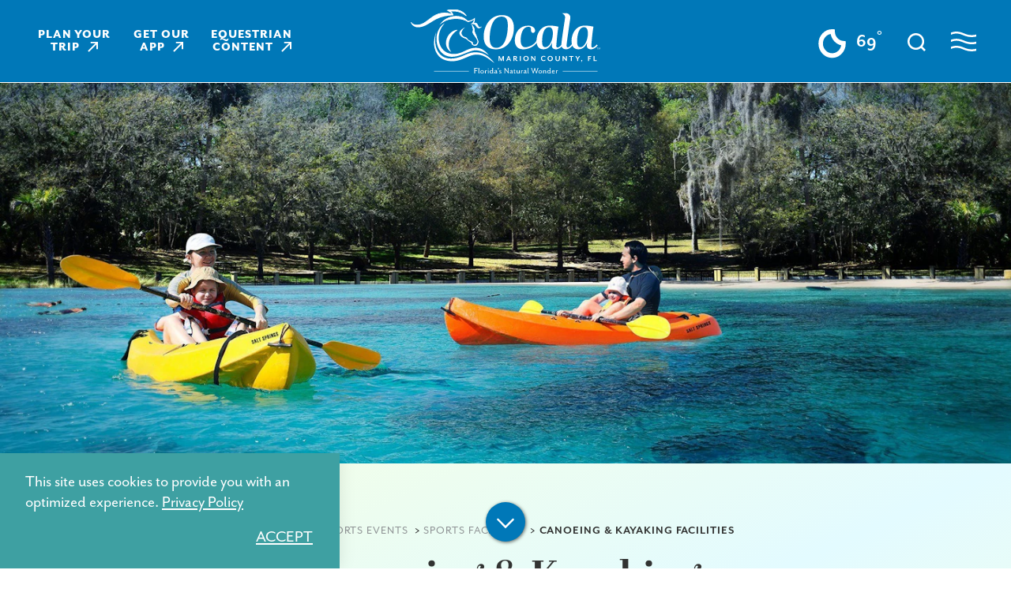

--- FILE ---
content_type: text/html
request_url: https://www.ocalamarion.com/sports-events/facilities/canoeing-kayaking-facilities/
body_size: 32501
content:
<!DOCTYPE html>
<html lang="en-US" class="no-js ">
<head>
                                
    <meta charset="utf-8" />
    <meta http-equiv="x-ua-compatible" content="ie=edge" />
    <meta name="viewport" content="width=device-width, initial-scale=1.0" />
    <meta name="apple-mobile-web-app-capable" content="yes" />

                        <meta name="theme-color" content="#0E426A" />
    
                    <link rel="preconnect" href="https://ocala-marion-2024.s3.amazonaws.com/">
    
                                        <link rel="preconnect" href="https://ocala.imgix.net">
                            
        

                                                        <style>/*! modern-normalize v0.6.0 | MIT License | https://github.com/sindresorhus/modern-normalize */:root{-moz-tab-size:4;-o-tab-size:4;tab-size:4}html{line-height:1.15;-webkit-text-size-adjust:100%}body{margin:0}hr{height:0}abbr[title]{-webkit-text-decoration:underline dotted;text-decoration:underline dotted}b,strong{font-weight:bolder}code,kbd,pre,samp{font-family:SFMono-Regular,Consolas,Liberation Mono,Menlo,monospace;font-size:1em}sub,sup{position:relative;vertical-align:baseline;font-size:75%;line-height:0}sub{bottom:-.25em}sup{top:-.5em}button,input,optgroup,select,textarea{margin:0;font-family:inherit;font-size:100%;line-height:1.15}button,select{text-transform:none}[type=button],[type=reset],[type=submit],button{-webkit-appearance:button}[type=button]::-moz-focus-inner,[type=reset]::-moz-focus-inner,[type=submit]::-moz-focus-inner,button::-moz-focus-inner{padding:0;border-style:none}[type=button]:-moz-focusring,[type=reset]:-moz-focusring,[type=submit]:-moz-focusring,button:-moz-focusring{outline:1px dotted ButtonText}fieldset{padding:.35em .75em .625em}legend{padding:0}progress{vertical-align:baseline}[type=number]::-webkit-inner-spin-button,[type=number]::-webkit-outer-spin-button{height:auto}[type=search]{-webkit-appearance:textfield;outline-offset:-2px}[type=search]::-webkit-search-decoration{-webkit-appearance:none}::-webkit-file-upload-button{-webkit-appearance:button;font:inherit}summary{display:list-item}[hidden]{display:none!important}.critical-fade{opacity:0;width:100%;max-width:100%;-webkit-transition:opacity .5s ease;transition:opacity .5s ease}.is-hidden,.show-for-print,[v-cloak]{display:none!important}.show-for-sr,.show-on-focus{position:absolute!important;width:1px;height:1px;overflow:hidden;clip:rect(1px 1px 1px 1px);clip:rect(1px,1px,1px,1px);white-space:nowrap}.show-on-focus:active,.show-on-focus:focus{position:static!important;width:auto;height:auto;overflow:visible;clip:auto}*,:after,:before{-webkit-box-sizing:border-box;box-sizing:border-box}html{-webkit-font-smoothing:antialiased;-moz-osx-font-smoothing:grayscale;text-rendering:optimizeLegibility;scroll-behavior:smooth;scroll-padding-top:104px}@media only screen and (min-width:1300px){html html{scroll-padding-top:124px}}@media screen and (prefers-reduced-motion:reduce){html{scroll-behavior:auto}}body{margin:0 auto;background-color:#fff;color:var(--text-color,var(--theme-light-primary-text-color));line-height:1}a>svg,button>svg{pointer-events:none}::-moz-selection{background-color:var(--theme-light-primary-link-color);color:var(--theme-light-primary-background-color)}::selection{background-color:var(--theme-light-primary-link-color);color:var(--theme-light-primary-background-color)}@media (hover:hover){a[href^="tel:"]{color:inherit}}blockquote,dd,div,dl,dt,form,li,ol,p,pre,td,th,ul{margin:0;padding:0}p{font-size:inherit;text-rendering:optimizeLegibility}em,i{font-style:italic}em,i,small{line-height:inherit}small{font-size:80%}a{-webkit-transition:color .3s ease;transition:color .3s ease;line-height:inherit;text-decoration:none}a,button{color:currentColor;cursor:pointer}button{margin:0;padding:0;background:transparent;border:none;font-size:inherit;text-transform:none;-webkit-appearance:none;-moz-appearance:none;appearance:none}button[disabled]{opacity:.5}button[disabled],html input[disabled]{cursor:default}img{display:inline-block;vertical-align:middle}img,svg{max-width:100%;height:auto}a img,hr{border:0}hr{margin:1rem auto;border-bottom:1px solid #ccc}dl,ol,ul{list-style-position:outside}li{font-size:inherit}ul{list-style-type:disc}ol,ol ol,ol ul,ul,ul ol,ul ul{margin-left:1.25rem}dl dt{font-weight:700}blockquote{padding:.5625rem 1.25rem 0 1.1875rem;border-left:1px solid #ccc}blockquote,blockquote p{line-height:1.6}cite{display:block;font-size:.8125rem}cite:before{content:"— "}abbr{border-bottom:1px dotted #0a0a0a;color:#0a0a0a;cursor:help}figure{margin:0}code{padding:.125rem .3125rem .0625rem;border:1px solid #ccc;font-weight:400}code,kbd{background-color:#eee;color:#0a0a0a}kbd{margin:0;padding:.125rem .25rem 0;font-family:Consolas,Liberation Mono,Courier,monospace}:root{--layout-spaced-v:48px;--layout-gutter:1rem;--full-width:calc(100vw - var(--scrollbar-width, 0px));--narrow-width:70.83333%;--narrow-width-nested:73.91304%;--layout-extra-wide-padding:3%;--layout-extra-wide-padding-full:calc(var(--full-width)*0.03);--layout-fenced-padding:7.5%;--layout-narrow-padding:7.5%;--layout-narrow-padding-full:calc(var(--full-width)*0.075);--input-height:45px;--input-background-color:var(--color-white);--input-border-color:transparent;--input-border:none;--input-border-radius:1.5rem;--input-padding:0.5rem 1rem;--textarea-padding:1rem;--select-padding:0 3rem 0 1rem;--input-color:var(--theme-color-11);--input-placeholder-color:var(--theme-color-1);--input-shadow:inset 0 3px 5px rgba(0,0,0,0.16);--theme-border-radius:1.875rem;--text-column-gap:32px;--map-side-panel-padding-min:16px;--map-side-panel-padding:css-max(var(--map-side-panel-padding-min),var(--layout-gutter));--map-side-panel-max-width:528px;--button-border-radius:0px;--header-offset:104px;--flickity-arrow-size:5.625rem;--flickity-arrow-size-lg:10.8125rem;--flickity-arrow-icon:1.25rem;--flickity-arrow-icon-lg:2.625rem;--flickity-arrow-radius:50%;--flickity-arrow-background:rgba(var(--color-white-rgb),0.85);--flickity-arrow-color:$c-white;--flickity-arrow-hover-color:#7bbab0;--flickity-arrow-filter:drop-shadow(0 3px 30px rgba(0,0,0,0.16));--flickity-button:var(--theme-color-2);--flickity-button-hover:var(--theme-color-1);--map-border-width:6px;--map-border-bg:var(--color-white) url("data:image/svg+xml;charset=utf-8,%3Csvg xmlns='http://www.w3.org/2000/svg'%3E%3Crect width='100%25' height='100%25' fill='none' stroke='%237CB2B0' stroke-width='12' stroke-dasharray='42, 42'/%3E%3C/svg%3E") no-repeat;--map-border-bg-size:100% 100%;--map-box-shadow:0 3px 30px rgba(0,0,0,0.16)}@media only screen and (min-width:414px) and (max-width:1919px){:root{--layout-spaced-v:calc(5.71049vw + 24.35857px)}}@media only screen and (min-width:1920px){:root{--layout-spaced-v:134px}}@media only screen and (min-width:414px){:root{--layout-gutter:2.5rem}}@media only screen and (min-width:1024px){:root{--layout-narrow-padding:14.58333%;--layout-narrow-padding-full:calc(var(--full-width)*0.14583)}}@media only screen and (min-width:414px) and (max-width:1919px){:root{--text-column-gap:calc(3.05445vw + 19.35458px)}}@media only screen and (min-width:1920px){:root{--text-column-gap:78px}}@media only screen and (min-width:414px) and (max-width:1919px){:root{--map-side-panel-padding-min:calc(2.65604vw + 5.00398px)}}@media only screen and (min-width:1920px){:root{--map-side-panel-padding-min:56px}}@media only screen and (min-width:1300px){:root{--header-offset:124px}}.site--primary,:root{--color-white:#fff;--color-white-rgb:hexToRGB(#fff);--color-black:#000;--theme-color-1:#0078b8;--theme-color-2:#3ea0a2;--theme-color-3:#c25028;--theme-color-4:#e3a039;--theme-color-5:#323332;--theme-color-1-rgb:hexToRGB(#0078b8);--theme-color-2-rgb:hexToRGB(#3ea0a2);--theme-color-3-rgb:hexToRGB(#c25028);--theme-color-4-rgb:hexToRGB(#e3a039);--theme-color-5-rgb:hexToRGB(#323332);--theme-white-bg-logo:url(/svg/logo-white.svg);--crosshead-bottom-margin:18px;--theme-hero-meta:var(--theme-color-2);--theme-light-primary-text-color:var(--theme-color-5);--theme-light-primary-ancillary-heading-color:var(--theme-color-2);--theme-light-primary-heading-color:var(--theme-color-1);--theme-light-primary-subheading-color:var(--theme-color-2);--theme-light-primary-crosshead-color:var(--theme-color-1);--theme-light-primary-link-color:var(--theme-color-2);--theme-light-primary-link-color-hover:var(--theme-color-1);--theme-light-primary-background-color:var(--color-white);--theme-light-primary-button-link-text-color:var(--theme-color-3);--theme-light-primary-button-link-text-color-hover:var(--theme-color-1);--theme-light-primary-button-text-color:var(--theme-color-3);--theme-light-primary-button-background-color:$c-white;--theme-light-primary-button-border-color:var(--theme-color-3);--theme-light-primary-button-text-color-hover:var(--color-white);--theme-light-primary-button-background-color-hover:var(--theme-color-3);--theme-light-primary-button-border-color-hover:var(--theme-color-3);--theme-light-primary-button-alt-text-color:var(--color-white);--theme-light-primary-button-alt-background-color:var(--theme-color-1);--theme-light-primary-button-alt-border-color:var(--theme-color-1);--theme-light-primary-button-alt-text-color-hover:var(--color-white);--theme-light-primary-button-alt-background-color-hover:var(--theme-color-2);--theme-light-primary-button-alt-border-color-hover:var(--theme-color-2);--theme-light-primary-accent-color:var(--theme-color-1);--theme-light-secondary-text-color:var(--theme-color-1);--theme-light-secondary-ancillary-heading-color:var(--theme-color-2);--theme-light-secondary-heading-color:var(--theme-color-1);--theme-light-secondary-subheading-color:var(--theme-color-2);--theme-light-secondary-crosshead-color:var(--theme-color-1);--theme-light-secondary-link-color:var(--theme-color-2);--theme-light-secondary-link-color-hover:var(--theme-color-1);--theme-light-secondary-background-color:var(--theme-color-4);--theme-light-secondary-button-link-text-color:var(--theme-color-3);--theme-light-secondary-button-link-text-color-hover:var(--theme-color-1);--theme-light-secondary-button-text-color:var(--color-white);--theme-light-secondary-button-background-color:var(--theme-color-2);--theme-light-secondary-button-border-color:var(--theme-color-2);--theme-light-secondary-button-text-color-hover:var(--color-white);--theme-light-secondary-button-background-color-hover:var(--theme-color-1);--theme-light-secondary-button-border-color-hover:var(--theme-color-1);--theme-light-secondary-button-alt-text-color:var(--color-white);--theme-light-secondary-button-alt-background-color:var(--theme-color-1);--theme-light-secondary-button-alt-border-color:var(--theme-color-1);--theme-light-secondary-button-alt-text-color-hover:var(--color-white);--theme-light-secondary-button-alt-background-color-hover:var(--theme-color-2);--theme-light-secondary-button-alt-border-color-hover:var(--theme-color-2);--theme-light-secondary-accent-color:var(--theme-color-1);--theme-ocala-gradient-text-color:var(--theme-color-5);--theme-blue-gradient-ancillary-heading-color:var(--theme-color-5);--theme-blue-gradient-heading-color:var(--theme-color-5);--theme-blue-gradient-crosshead-color:var(--theme-color-5);--theme-blue-gradient-link-color:var(--theme-color-1);--theme-blue-gradient-link-color-hover:var(--theme-color-2);--theme-light-tertiary-text-color:var(--theme-color-5);--theme-light-tertiary-ancillary-heading-color:var(--theme-color-1);--theme-light-tertiary-heading-color:var(--theme-color-1);--theme-light-tertiary-subheading-color:var(--theme-color-1);--theme-light-tertiary-crosshead-color:var(--theme-color-1);--theme-light-tertiary-link-color:var(--theme-color-1);--theme-light-tertiary-link-color-hover:var(--color-white);--theme-light-tertiary-background-color:var(--theme-color-3);--theme-light-tertiary-button-link-text-color:var(--theme-color-1);--theme-light-tertiary-button-link-text-color-hover:var(--theme-color-1);--theme-light-tertiary-button-text-color:var(--theme-color-1);--theme-light-tertiary-button-background-color:var(--theme-color-3);--theme-light-tertiary-button-border-color:var(--color-white);--theme-light-tertiary-button-text-color-hover:var(--theme-color-1);--theme-light-tertiary-button-background-color-hover:var(--color-white);--theme-light-tertiary-button-border-color-hover:var(--color-white);--theme-light-tertiary-button-alt-text-color:var(--theme-color-1);--theme-light-tertiary-button-alt-background-color:var(--theme-color-3);--theme-light-tertiary-button-alt-border-color:var(--color-white);--theme-light-tertiary-button-alt-text-color-hover:var(--theme-color-1);--theme-light-tertiary-button-alt-background-color-hover:var(--color-white);--theme-light-tertiary-button-alt-border-color-hover:var(--color-white);--theme-light-tertiary-accent-color:var(--theme-color-1);--theme-light-icon-recolor-filter:brightness(0.1);--theme-light-label-color:var(--theme-color-1);--theme-light-radio-toggle-text-color:var(--theme-color-1);--theme-light-radio-toggle-background-color:var(--color-white);--theme-light-radio-toggle-text-color-selected:var(--color-white);--theme-light-radio-toggle-background-color-selected:var(--theme-color-1);--theme-light-pagination-counter-text-color:var(--text-color);--theme-light-pagination-text-color:var(--theme-color-1);--theme-light-pagination-background-color:var(--color-white);--theme-light-pagination-text-color-hover:var(--color-white);--theme-light-pagination-background-color-hover:var(--theme-color-2);--theme-light-pagination-text-color-selected:var(--color-white);--theme-light-pagination-background-color-selected:var(--theme-color-1);--theme-light-slider-arrow-background-color:var(--theme-color-2);--theme-light-slider-arrow-background-color-hover:var(--theme-color-1);--theme-light-slider-dot-background-color:var(--theme-color-2);--theme-light-slider-dot-background-color-hover:var(--theme-color-1);--theme-light-table-background-color:var(--color-white);--theme-light-table-stripe-background-color:var(--theme-color-4);--theme-light-table-heading-background-color:var(--theme-color-3);--theme-light-table-heading-color:var(--heading-color);--theme-light-border-color:var(--theme-color-5);--theme-light-border-color-alt:var(--theme-color-5);--theme-light-links-decoration-color:transparent;--theme-dark-primary-text-color:var(--color-white);--theme-dark-primary-ancillary-heading-color:var(--color-white);--theme-dark-primary-heading-color:var(--color-white);--theme-dark-primary-crosshead-color:var(--color-white);--theme-dark-primary-link-color:var(--color-white);--theme-dark-primary-link-color-hover:var(--color-white);--theme-dark-primary-background-color:var(--theme-color-1);--theme-blue-gradient-text-color:var(--color-white);--theme-blue-gradient-ancillary-heading-color:var(--color-white);--theme-blue-gradient-heading-color:var(--color-white);--theme-blue-gradient-crosshead-color:var(--color-white);--theme-blue-gradient-link-color:var(--color-white);--theme-blue-gradient-link-color-hover:var(--color-white);--theme-teal-gradient-text-color:var(--color-white);--theme-teal-gradient-ancillary-heading-color:var(--color-white);--theme-teal-gradient-heading-color:var(--color-white);--theme-teal-gradient-crosshead-color:var(--color-white);--theme-teal-gradient-link-color:var(--color-white);--theme-teal-gradient-link-color-hover:var(--color-white);--theme-dark-primary-button-link-text-color:var(--color-white);--theme-dark-primary-button-link-text-color-hover:var(--color-white);--theme-dark-primary-button-text-color:var(--color-white);--theme-dark-primary-button-background-color:var(--theme-color-1);--theme-dark-primary-button-border-color:var(--theme-color-1);--theme-dark-primary-button-text-color-hover:var(--theme-color-1);--theme-dark-primary-button-background-color-hover:var(--color-white);--theme-dark-primary-button-border-color-hover:var(--color-white);--theme-dark-primary-button-alt-text-color:var(--color-white);--theme-dark-primary-button-alt-background-color:var(--theme-color-2);--theme-dark-primary-button-alt-border-color:var(--theme-color-1);--theme-dark-primary-button-alt-text-color-hover:var(--color-white);--theme-dark-primary-button-alt-background-color-hover:var(--theme-color-1);--theme-dark-primary-button-alt-border-color-hover:var(--theme-color-1);--theme-dark-primary-accent-color:var(--theme-color-1);--theme-dark-secondary-text-color:var(--color-white);--theme-dark-secondary-ancillary-heading-color:var(--theme-color-2);--theme-dark-secondary-heading-color:var(--color-white);--theme-dark-secondary-crosshead-color:var(--color-white);--theme-dark-secondary-link-color:var(--theme-color-2);--theme-dark-secondary-link-color-hover:var(--color-white);--theme-dark-secondary-background-color:var(--theme-color-2);--theme-dark-secondary-button-link-text-color:var(--color-white);--theme-dark-secondary-button-link-text-color-hover:var(--color-white);--theme-dark-secondary-button-text-color:var(--color-white);--theme-dark-secondary-button-background-color:var(--theme-color-2);--theme-dark-secondary-button-border-color:var(--theme-color-2);--theme-dark-secondary-button-text-color-hover:var(--color-white);--theme-dark-secondary-button-background-color-hover:var(--theme-color-1);--theme-dark-secondary-button-border-color-hover:var(--theme-color-2);--theme-dark-secondary-button-alt-text-color:var(--color-white);--theme-dark-secondary-button-alt-background-color:var(--theme-color-1);--theme-dark-secondary-button-alt-border-color:var(--theme-color-2);--theme-dark-secondary-button-alt-text-color-hover:var(--color-white);--theme-dark-secondary-button-alt-background-color-hover:var(--theme-color-2);--theme-dark-secondary-button-alt-border-color-hover:var(--theme-color-2);--theme-dark-secondary-accent-color:var(--theme-color-2);--theme-dark-radio-toggle-text-color:var(--theme-color-1);--theme-dark-radio-toggle-background-color:var(--color-white);--theme-dark-radio-toggle-text-color-selected:var(--color-white);--theme-dark-radio-toggle-background-color-selected:var(--theme-color-1);--theme-dark-icon-recolor-filter:brightness(0) invert(1);--theme-dark-label-color:var(--color-white);--theme-dark-pagination-counter-text-color:var(--text-color);--theme-dark-pagination-text-color:var(--theme-color-9);--theme-dark-pagination-background-color:transparent;--theme-dark-pagination-text-color-hover:var(--theme-color-2);--theme-dark-pagination-background-color-hover:var(--color-white);--theme-dark-pagination-text-color-selected:var(--theme-color-2);--theme-dark-pagination-background-color-selected:var(--color-white);--theme-dark-slider-arrow-background-color:var(--theme-color-2);--theme-dark-slider-arrow-background-color-hover:var(--theme-color-1);--theme-dark-slider-dot-background-color:var(--theme-color-2);--theme-dark-slider-dot-background-color-hover:var(--theme-color-1);--theme-dark-table-background-color:hsla(0,0%,100%,0.05);--theme-dark-table-stripe-background-color:hsla(0,0%,100%,0.025);--theme-dark-table-heading-background-color:hsla(0,0%,100%,0.25);--theme-dark-table-heading-color:var(--text-color);--theme-dark-border-color:var(--text-color);--theme-dark-border-color-alt:var(--text-color);--theme-dark-links-decoration-color:currentColor;--theme-quick-search-input-color:var(--input-color);--theme-quick-search-input-placeholder-color:var(--input-placeholder-color);--theme-quick-search-title:var(--theme-color-1);--theme-quick-search-section:var(--theme-color-2);--theme-quick-search-mark:var(--theme-color-2);--theme-quick-search-hover-background:var(--theme-color-2);--theme-quick-search-hover-title:var(--color-white);--theme-quick-search-hover-section:var(--theme-color-3);--theme-quick-search-hover-mark:$c-white;--theme-dp-primary-color:var(--theme-color-1);--theme-dp-primary-disabled-color:rgba(var(--theme-color-1-rgb),0.5);--theme-dp-success-color:var(--theme-color-2);--theme-dp-success-color-disabled:rgba(var(--theme-color-2-rgb),0.5);--theme-dp-preset-range-color:var(--theme-color-3);--theme-dp-preset-range-color-hover:var(--theme-color-1);--theme-hero-background-color:var(--theme-color-1);--theme-header-background:var(--theme-color-1);--theme-header-weather:var(--theme-color-6);--theme-header-weather-bg:var(--color-white);--theme-header-weather-hover:var(--color-white);--theme-header-weather-hover-bg:var(--theme-color-6);--theme-header-search:var(--color-white);--theme-header-search-bg:var(--theme-color-2);--theme-header-search-hover:var(--theme-color-2);--theme-header-search-hover-bg:var(--color-white);--theme-header-saved:var(--color-white);--theme-header-saved-bg:var(--theme-color-7);--theme-header-saved-count:var(--theme-color-7);--theme-header-saved-hover:var(--theme-color-7);--theme-header-saved-hover-bg:var(--color-white);--theme-header-saved-count-hover:var(--color-white);--theme-header-menu:var(--color-white);--theme-header-menu-bg:var(--theme-color-1);--theme-header-menu-hover:var(--theme-color-1);--theme-header-menu-hover-bg:var(--color-white);--theme-header-hover-label-background-color:var(--theme-color-1);--theme-hover-label-color:var(--color-white);--theme-hover-label-background-color:var(--theme-color-5);--theme-nav-link-color:var(--color-white);--theme-nav-link-hover-color:var(--theme-color-4);--theme-share-links-background-color:var(--color-white);--theme-share-link-color:var(--theme-color-2);--theme-share-link-color-hover:var(--theme-color-6);--theme-detail-social-link-color:var(--theme-color-2);--theme-detail-social-link-color-hover:var(--theme-color-5);--theme-image-overlay-rgb:var(--theme-color-1-rgb);--switch-text-on:var(--button-text-color);--switch-background-on:var(--button-background-color);--switch-text-off:var(--button-alt-text-color);--switch-background-off:var(--button-alt-background-color);--h-scroller-button:var(--theme-color-3);--h-scroller-button-bg:rgba(var(--color-white-rgb),0.65);--h-scroller-button-hover:var(--theme-color-1);--h-scroller-button-hover-bg:rgba(var(--color-white-rgb),0.65);--h-scroller-link:var(--text-color);--h-scroller-link-hover:var(--link-color);--theme-icon-button-size:3.3125rem;--theme-icon-button:var(--theme-color-1);--theme-icon-button-bg:var(--theme-color-10);--theme-icon-button-hover:var(--color-white);--theme-icon-button-hover-bg:var(--theme-color-2);--theme-icon-button-hover-label:var(--color-white);--theme-icon-button-hover-label-bg:var(--theme-color-1);--theme-icon-button-overlay-size:3.875rem;--theme-icon-button-overlay:var(--color-white);--theme-icon-button-overlay-bg:rgba(var(--color-white-rgb),0.27);--theme-icon-button-overlay-hover:var(--color-white);--theme-icon-button-overlay-hover-bg:var(--theme-color-2);--theme-icon-button-overlay-hover-label:var(--color-white);--theme-icon-button-overlay-hover-label-bg:var(--theme-color-1);--image-meta-icon-color:var(--color-white);--image-meta-icon-bg:var(--theme-color-2);--theme-bp-background-color:var(--theme-color-1);--eb-icon-fg:var(--color-white);--eb-icon-bg:var(--theme-color-1);--eb-icon-shadow:#0e1c2b;--eb-icon-hover-fg:var(--color-white);--eb-icon-hover-bg:#57ad9f;--eb-icon-hover-shadow:#498274;--border-color:var(--theme-light-border-color);--border-color-alt:var(--theme-light-border-color-alt)}@media only screen and (min-width:414px) and (max-width:1199px){.site--primary,:root{--crosshead-bottom-margin:calc(3.81679vw + 2.19847px)}}@media only screen and (min-width:1200px){.site--primary,:root{--crosshead-bottom-margin:48px}}.site--primary{--bg-theme-primary:var(--theme-color-1);--bg-theme-secondary:var(--theme-color-2)}.site--primary.microsite--old-falls-street{--bg-theme-primary:var(--theme-color-3);--bg-theme-secondary:var(--theme-color-1)}.site--primary.microsite--convention-center{--bg-theme-primary:var(--theme-color-2);--bg-theme-secondary:var(--theme-color-1)}@-webkit-keyframes spin{0%{-webkit-transform:rotate(0deg);transform:rotate(0deg)}to{-webkit-transform:rotate(359deg);transform:rotate(359deg)}}@keyframes spin{0%{-webkit-transform:rotate(0deg);transform:rotate(0deg)}to{-webkit-transform:rotate(359deg);transform:rotate(359deg)}}@-webkit-keyframes floating{0%{-webkit-transform:translateY(0);transform:translateY(0)}50%{-webkit-transform:translateY(10%);transform:translateY(10%)}to{-webkit-transform:translateY(0);transform:translateY(0)}}@keyframes floating{0%{-webkit-transform:translateY(0);transform:translateY(0)}50%{-webkit-transform:translateY(10%);transform:translateY(10%)}to{-webkit-transform:translateY(0);transform:translateY(0)}}@-webkit-keyframes shake{10%,90%{-webkit-transform:translate3d(-1px,0,0);transform:translate3d(-1px,0,0)}20%,80%{-webkit-transform:translate3d(2px,0,0);transform:translate3d(2px,0,0)}30%,50%,70%{-webkit-transform:translate3d(-2px,0,0);transform:translate3d(-2px,0,0)}40%,60%{-webkit-transform:translate3d(2px,0,0);transform:translate3d(2px,0,0)}}@keyframes shake{10%,90%{-webkit-transform:translate3d(-1px,0,0);transform:translate3d(-1px,0,0)}20%,80%{-webkit-transform:translate3d(2px,0,0);transform:translate3d(2px,0,0)}30%,50%,70%{-webkit-transform:translate3d(-2px,0,0);transform:translate3d(-2px,0,0)}40%,60%{-webkit-transform:translate3d(2px,0,0);transform:translate3d(2px,0,0)}}@-webkit-keyframes radialReveal{0%{-webkit-mask-image:radial-gradient(circle at 0 0,#000 0,#000 33.3334%,transparent 66.6667%,transparent 100%),radial-gradient(circle at 100% 100%,#000 0,#000 33.3334%,transparent 66.6667%,transparent 100%);mask-image:radial-gradient(circle at 0 0,#000 0,#000 33.3334%,transparent 66.6667%,transparent 100%),radial-gradient(circle at 100% 100%,#000 0,#000 33.3334%,transparent 66.6667%,transparent 100%);-webkit-mask-repeat:no-repeat,no-repeat;mask-repeat:no-repeat,no-repeat;-webkit-mask-position:100% 0,0 0;mask-position:100% 0,0 0;-webkit-mask-size:300% 300%,300% 300%;mask-size:300% 300%,300% 300%;-webkit-mask-composite:source-over;mask-composite:add}50%{-webkit-mask-image:radial-gradient(circle at 0 0,#000 0,#000 33.3334%,transparent 66.6667%,transparent 100%),radial-gradient(circle at 100% 100%,#000 0,#000 33.3334%,transparent 66.6667%,transparent 100%);mask-image:radial-gradient(circle at 0 0,#000 0,#000 33.3334%,transparent 66.6667%,transparent 100%),radial-gradient(circle at 100% 100%,#000 0,#000 33.3334%,transparent 66.6667%,transparent 100%);-webkit-mask-repeat:no-repeat,no-repeat;mask-repeat:no-repeat,no-repeat;-webkit-mask-size:300% 300%,300% 300%;mask-size:300% 300%,300% 300%;-webkit-mask-composite:source-over;mask-composite:add;-webkit-mask-position:75% 0,50% 0;mask-position:75% 0,50% 0}to{-webkit-mask-image:radial-gradient(circle at 0 0,#000 0,#000 33.3334%,transparent 66.6667%,transparent 100%),radial-gradient(circle at 100% 100%,#000 0,#000 33.3334%,transparent 66.6667%,transparent 100%);mask-image:radial-gradient(circle at 0 0,#000 0,#000 33.3334%,transparent 66.6667%,transparent 100%),radial-gradient(circle at 100% 100%,#000 0,#000 33.3334%,transparent 66.6667%,transparent 100%);-webkit-mask-repeat:no-repeat,no-repeat;mask-repeat:no-repeat,no-repeat;-webkit-mask-size:300% 300%,300% 300%;mask-size:300% 300%,300% 300%;-webkit-mask-composite:source-over;mask-composite:add;-webkit-mask-position:0 0,100% 0;mask-position:0 0,100% 0}}@keyframes radialReveal{0%{-webkit-mask-image:radial-gradient(circle at 0 0,#000 0,#000 33.3334%,transparent 66.6667%,transparent 100%),radial-gradient(circle at 100% 100%,#000 0,#000 33.3334%,transparent 66.6667%,transparent 100%);mask-image:radial-gradient(circle at 0 0,#000 0,#000 33.3334%,transparent 66.6667%,transparent 100%),radial-gradient(circle at 100% 100%,#000 0,#000 33.3334%,transparent 66.6667%,transparent 100%);-webkit-mask-repeat:no-repeat,no-repeat;mask-repeat:no-repeat,no-repeat;-webkit-mask-position:100% 0,0 0;mask-position:100% 0,0 0;-webkit-mask-size:300% 300%,300% 300%;mask-size:300% 300%,300% 300%;-webkit-mask-composite:source-over;mask-composite:add}50%{-webkit-mask-image:radial-gradient(circle at 0 0,#000 0,#000 33.3334%,transparent 66.6667%,transparent 100%),radial-gradient(circle at 100% 100%,#000 0,#000 33.3334%,transparent 66.6667%,transparent 100%);mask-image:radial-gradient(circle at 0 0,#000 0,#000 33.3334%,transparent 66.6667%,transparent 100%),radial-gradient(circle at 100% 100%,#000 0,#000 33.3334%,transparent 66.6667%,transparent 100%);-webkit-mask-repeat:no-repeat,no-repeat;mask-repeat:no-repeat,no-repeat;-webkit-mask-size:300% 300%,300% 300%;mask-size:300% 300%,300% 300%;-webkit-mask-composite:source-over;mask-composite:add;-webkit-mask-position:75% 0,50% 0;mask-position:75% 0,50% 0}to{-webkit-mask-image:radial-gradient(circle at 0 0,#000 0,#000 33.3334%,transparent 66.6667%,transparent 100%),radial-gradient(circle at 100% 100%,#000 0,#000 33.3334%,transparent 66.6667%,transparent 100%);mask-image:radial-gradient(circle at 0 0,#000 0,#000 33.3334%,transparent 66.6667%,transparent 100%),radial-gradient(circle at 100% 100%,#000 0,#000 33.3334%,transparent 66.6667%,transparent 100%);-webkit-mask-repeat:no-repeat,no-repeat;mask-repeat:no-repeat,no-repeat;-webkit-mask-size:300% 300%,300% 300%;mask-size:300% 300%,300% 300%;-webkit-mask-composite:source-over;mask-composite:add;-webkit-mask-position:0 0,100% 0;mask-position:0 0,100% 0}}@-webkit-keyframes heroContent{0%{opacity:0;-webkit-transform-origin:left center;transform-origin:left center;-webkit-transform:scale(.9);transform:scale(.9)}to{opacity:1;-webkit-transform-origin:left center;transform-origin:left center;-webkit-transform:scale(1);transform:scale(1)}}@keyframes heroContent{0%{opacity:0;-webkit-transform-origin:left center;transform-origin:left center;-webkit-transform:scale(.9);transform:scale(.9)}to{opacity:1;-webkit-transform-origin:left center;transform-origin:left center;-webkit-transform:scale(1);transform:scale(1)}}@-webkit-keyframes menu{0%{-webkit-mask-position:0 0;mask-position:0 0}to{-webkit-mask-position:var(--mask-width-3x) 0;mask-position:var(--mask-width-3x) 0}}@keyframes menu{0%{-webkit-mask-position:0 0;mask-position:0 0}to{-webkit-mask-position:var(--mask-width-3x) 0;mask-position:var(--mask-width-3x) 0}}body{display:-webkit-box;display:-ms-flexbox;display:flex;-webkit-box-flex:1;-ms-flex:1 0 auto;flex:1 0 auto;-webkit-box-orient:vertical;-webkit-box-direction:normal;-ms-flex-direction:column;flex-direction:column;width:100%;max-width:100%;overflow-x:hidden}html:not(.ie11) body{min-height:100vh;min-height:calc(var(--vh, 1vh)*100)}.layout--form-max,.layout--wrapper{width:100%;margin-right:auto;margin-left:auto}.layout--form-max{max-width:100% x}.layout--hero-summary-max{max-width:510px}.layout--hero-summary-max,.layout--text-max{width:100%;margin-right:auto;margin-left:auto}.layout--text-max{max-width:800px}.layout--author{max-width:85%}.layout--author,.layout--text-detail{width:100%;margin-right:auto;margin-left:auto}.layout--text-detail{max-width:1032px}.layout--search{max-width:670px}.layout--quote,.layout--search{width:100%;margin-right:auto;margin-left:auto}.layout--quote{max-width:1096px}.layout--fence-max{max-width:1280px}.layout--fence-max,.layout--wide{width:100%;margin-right:auto;margin-left:auto}.layout--wide{max-width:1414px}.layout--hd{width:100%;margin-right:auto;margin-left:auto;max-width:1920px}.layout--fluid-h,.layout--padded-h{padding-right:1rem;padding-left:1rem}@media only screen and (min-width:414px){.layout--fluid-h,.layout--padded-h{padding-right:2.25rem;padding-left:2.25rem}}@media only screen and (min-width:1024px){.layout--fluid-h,.layout--padded-h{padding-right:2.75rem;padding-left:2.75rem}}.layout--fluid-h .layout--fluid-h{padding-right:0;padding-left:0}.layout--fluid-v,.layout--padded-v{padding-top:1rem;padding-bottom:1rem}@media only screen and (min-width:414px){.layout--fluid-v,.layout--padded-v{padding-top:2.25rem;padding-bottom:2.25rem}}@media only screen and (min-width:1024px){.layout--fluid-v,.layout--padded-v{padding-top:2.75rem;padding-bottom:2.75rem}}.layout--fluid-v .layout--fluid-v{padding-top:0;padding-bottom:0}.layout--spaced-v{padding-top:3.5rem;padding-bottom:3.5rem}@media only screen and (min-width:768px) and (max-width:1919px){.layout--spaced-v{padding-top:calc(4.16667vw + 24px)}}@media only screen and (min-width:1920px){.layout--spaced-v{padding-top:104px}}@media only screen and (min-width:768px) and (max-width:1919px){.layout--spaced-v{padding-bottom:calc(4.16667vw + 24px)}}@media only screen and (min-width:1920px){.layout--spaced-v{padding-bottom:104px}}.layout--spaced-v-1{padding-top:1rem;padding-bottom:1rem}.layout--spaced-v-modal{padding-top:3rem;padding-bottom:8rem}.sticky{position:sticky;z-index:1;top:3.125rem;width:100%}.bg--white{--bg-color:#fff;--is-collapsed:0;background-color:#fff}.bg--lower-white:not(.bg--lower-no-collapse)+.bg--white:not(.bg--no-collapse),.bg--lower-white:not(.bg--lower-no-collapse)+.bg--white:not(.bg--no-collapse)>:first-child.bg--white:not(.bg--no-collapse),.bg--lower-white:not(.bg--lower-no-collapse)+.bg--white:not(.bg--no-collapse)>:first-child.bg--white:not(.bg--no-collapse)>:first-child.bg--white:not(.bg--no-collapse),.bg--lower-white:not(.bg--lower-no-collapse)+.bg--white:not(.bg--no-collapse)>:first-child.bg--white:not(.bg--no-collapse)>:first-child.bg--white:not(.bg--no-collapse)>:first-child.bg--white:not(.bg--no-collapse),.bg--lower-white:not(.bg--lower-no-collapse)+.is-hidden+.bg--white:not(.bg--no-collapse),.bg--lower-white:not(.bg--lower-no-collapse)+.is-hidden+.bg--white:not(.bg--no-collapse)>:first-child.bg--white:not(.bg--no-collapse),.bg--lower-white:not(.bg--lower-no-collapse)+.is-hidden+.bg--white:not(.bg--no-collapse)>:first-child.bg--white:not(.bg--no-collapse)>:first-child.bg--white:not(.bg--no-collapse),.bg--lower-white:not(.bg--lower-no-collapse)+.is-hidden+.bg--white:not(.bg--no-collapse)>:first-child.bg--white:not(.bg--no-collapse)>:first-child.bg--white:not(.bg--no-collapse)>:first-child.bg--white:not(.bg--no-collapse),.bg--white:not([class*=bg--lower-]):not(.bg--no-collapse)+.is-hidden+.bg--white:not(.bg--no-collapse),.bg--white:not([class*=bg--lower-]):not(.bg--no-collapse)+.is-hidden+.bg--white:not(.bg--no-collapse)>:first-child.bg--white:not(.bg--no-collapse),.bg--white:not([class*=bg--lower-]):not(.bg--no-collapse)+.is-hidden+.bg--white:not(.bg--no-collapse)>:first-child.bg--white:not(.bg--no-collapse)>:first-child.bg--white:not(.bg--no-collapse),.bg--white:not([class*=bg--lower-]):not(.bg--no-collapse)+.is-hidden+.bg--white:not(.bg--no-collapse)>:first-child.bg--white:not(.bg--no-collapse)>:first-child.bg--white:not(.bg--no-collapse)>:first-child.bg--white:not(.bg--no-collapse),.bg--white:not([class*=bg--lower-]):not(.bg--no-collapse):not(.is-hidden)+.bg--white:not(.bg--no-collapse),.bg--white:not([class*=bg--lower-]):not(.bg--no-collapse):not(.is-hidden)+.bg--white:not(.bg--no-collapse)>:first-child.bg--white:not(.bg--no-collapse),.bg--white:not([class*=bg--lower-]):not(.bg--no-collapse):not(.is-hidden)+.bg--white:not(.bg--no-collapse)>:first-child.bg--white:not(.bg--no-collapse)>:first-child.bg--white:not(.bg--no-collapse),.bg--white:not([class*=bg--lower-]):not(.bg--no-collapse):not(.is-hidden)+.bg--white:not(.bg--no-collapse)>:first-child.bg--white:not(.bg--no-collapse)>:first-child.bg--white:not(.bg--no-collapse)>:first-child.bg--white:not(.bg--no-collapse){--is-collapsed:1;padding-top:0}.bg--map{--bg-color:#0078b8;--is-collapsed:0;background-color:#0078b8}.bg--lower-map:not(.bg--lower-no-collapse)+.bg--map:not(.bg--no-collapse),.bg--lower-map:not(.bg--lower-no-collapse)+.bg--map:not(.bg--no-collapse)>:first-child.bg--map:not(.bg--no-collapse),.bg--lower-map:not(.bg--lower-no-collapse)+.bg--map:not(.bg--no-collapse)>:first-child.bg--map:not(.bg--no-collapse)>:first-child.bg--map:not(.bg--no-collapse),.bg--lower-map:not(.bg--lower-no-collapse)+.bg--map:not(.bg--no-collapse)>:first-child.bg--map:not(.bg--no-collapse)>:first-child.bg--map:not(.bg--no-collapse)>:first-child.bg--map:not(.bg--no-collapse),.bg--lower-map:not(.bg--lower-no-collapse)+.is-hidden+.bg--map:not(.bg--no-collapse),.bg--lower-map:not(.bg--lower-no-collapse)+.is-hidden+.bg--map:not(.bg--no-collapse)>:first-child.bg--map:not(.bg--no-collapse),.bg--lower-map:not(.bg--lower-no-collapse)+.is-hidden+.bg--map:not(.bg--no-collapse)>:first-child.bg--map:not(.bg--no-collapse)>:first-child.bg--map:not(.bg--no-collapse),.bg--lower-map:not(.bg--lower-no-collapse)+.is-hidden+.bg--map:not(.bg--no-collapse)>:first-child.bg--map:not(.bg--no-collapse)>:first-child.bg--map:not(.bg--no-collapse)>:first-child.bg--map:not(.bg--no-collapse),.bg--map:not([class*=bg--lower-]):not(.bg--no-collapse)+.is-hidden+.bg--map:not(.bg--no-collapse),.bg--map:not([class*=bg--lower-]):not(.bg--no-collapse)+.is-hidden+.bg--map:not(.bg--no-collapse)>:first-child.bg--map:not(.bg--no-collapse),.bg--map:not([class*=bg--lower-]):not(.bg--no-collapse)+.is-hidden+.bg--map:not(.bg--no-collapse)>:first-child.bg--map:not(.bg--no-collapse)>:first-child.bg--map:not(.bg--no-collapse),.bg--map:not([class*=bg--lower-]):not(.bg--no-collapse)+.is-hidden+.bg--map:not(.bg--no-collapse)>:first-child.bg--map:not(.bg--no-collapse)>:first-child.bg--map:not(.bg--no-collapse)>:first-child.bg--map:not(.bg--no-collapse),.bg--map:not([class*=bg--lower-]):not(.bg--no-collapse):not(.is-hidden)+.bg--map:not(.bg--no-collapse),.bg--map:not([class*=bg--lower-]):not(.bg--no-collapse):not(.is-hidden)+.bg--map:not(.bg--no-collapse)>:first-child.bg--map:not(.bg--no-collapse),.bg--map:not([class*=bg--lower-]):not(.bg--no-collapse):not(.is-hidden)+.bg--map:not(.bg--no-collapse)>:first-child.bg--map:not(.bg--no-collapse)>:first-child.bg--map:not(.bg--no-collapse),.bg--map:not([class*=bg--lower-]):not(.bg--no-collapse):not(.is-hidden)+.bg--map:not(.bg--no-collapse)>:first-child.bg--map:not(.bg--no-collapse)>:first-child.bg--map:not(.bg--no-collapse)>:first-child.bg--map:not(.bg--no-collapse){--is-collapsed:1;padding-top:0}.bg--theme-primary{--bg-color:var(--background);--is-collapsed:0;background-color:var(--background)}.bg--lower-theme-primary:not(.bg--lower-no-collapse)+.bg--theme-primary:not(.bg--no-collapse),.bg--lower-theme-primary:not(.bg--lower-no-collapse)+.bg--theme-primary:not(.bg--no-collapse)>:first-child.bg--theme-primary:not(.bg--no-collapse),.bg--lower-theme-primary:not(.bg--lower-no-collapse)+.bg--theme-primary:not(.bg--no-collapse)>:first-child.bg--theme-primary:not(.bg--no-collapse)>:first-child.bg--theme-primary:not(.bg--no-collapse),.bg--lower-theme-primary:not(.bg--lower-no-collapse)+.bg--theme-primary:not(.bg--no-collapse)>:first-child.bg--theme-primary:not(.bg--no-collapse)>:first-child.bg--theme-primary:not(.bg--no-collapse)>:first-child.bg--theme-primary:not(.bg--no-collapse),.bg--lower-theme-primary:not(.bg--lower-no-collapse)+.is-hidden+.bg--theme-primary:not(.bg--no-collapse),.bg--lower-theme-primary:not(.bg--lower-no-collapse)+.is-hidden+.bg--theme-primary:not(.bg--no-collapse)>:first-child.bg--theme-primary:not(.bg--no-collapse),.bg--lower-theme-primary:not(.bg--lower-no-collapse)+.is-hidden+.bg--theme-primary:not(.bg--no-collapse)>:first-child.bg--theme-primary:not(.bg--no-collapse)>:first-child.bg--theme-primary:not(.bg--no-collapse),.bg--lower-theme-primary:not(.bg--lower-no-collapse)+.is-hidden+.bg--theme-primary:not(.bg--no-collapse)>:first-child.bg--theme-primary:not(.bg--no-collapse)>:first-child.bg--theme-primary:not(.bg--no-collapse)>:first-child.bg--theme-primary:not(.bg--no-collapse),.bg--theme-primary:not([class*=bg--lower-]):not(.bg--no-collapse)+.is-hidden+.bg--theme-primary:not(.bg--no-collapse),.bg--theme-primary:not([class*=bg--lower-]):not(.bg--no-collapse)+.is-hidden+.bg--theme-primary:not(.bg--no-collapse)>:first-child.bg--theme-primary:not(.bg--no-collapse),.bg--theme-primary:not([class*=bg--lower-]):not(.bg--no-collapse)+.is-hidden+.bg--theme-primary:not(.bg--no-collapse)>:first-child.bg--theme-primary:not(.bg--no-collapse)>:first-child.bg--theme-primary:not(.bg--no-collapse),.bg--theme-primary:not([class*=bg--lower-]):not(.bg--no-collapse)+.is-hidden+.bg--theme-primary:not(.bg--no-collapse)>:first-child.bg--theme-primary:not(.bg--no-collapse)>:first-child.bg--theme-primary:not(.bg--no-collapse)>:first-child.bg--theme-primary:not(.bg--no-collapse),.bg--theme-primary:not([class*=bg--lower-]):not(.bg--no-collapse):not(.is-hidden)+.bg--theme-primary:not(.bg--no-collapse),.bg--theme-primary:not([class*=bg--lower-]):not(.bg--no-collapse):not(.is-hidden)+.bg--theme-primary:not(.bg--no-collapse)>:first-child.bg--theme-primary:not(.bg--no-collapse),.bg--theme-primary:not([class*=bg--lower-]):not(.bg--no-collapse):not(.is-hidden)+.bg--theme-primary:not(.bg--no-collapse)>:first-child.bg--theme-primary:not(.bg--no-collapse)>:first-child.bg--theme-primary:not(.bg--no-collapse),.bg--theme-primary:not([class*=bg--lower-]):not(.bg--no-collapse):not(.is-hidden)+.bg--theme-primary:not(.bg--no-collapse)>:first-child.bg--theme-primary:not(.bg--no-collapse)>:first-child.bg--theme-primary:not(.bg--no-collapse)>:first-child.bg--theme-primary:not(.bg--no-collapse){--is-collapsed:1;padding-top:0}.bg--theme-secondary{--bg-color:var(--background);--is-collapsed:0;background-color:var(--background)}.bg--lower-theme-secondary:not(.bg--lower-no-collapse)+.bg--theme-secondary:not(.bg--no-collapse),.bg--lower-theme-secondary:not(.bg--lower-no-collapse)+.bg--theme-secondary:not(.bg--no-collapse)>:first-child.bg--theme-secondary:not(.bg--no-collapse),.bg--lower-theme-secondary:not(.bg--lower-no-collapse)+.bg--theme-secondary:not(.bg--no-collapse)>:first-child.bg--theme-secondary:not(.bg--no-collapse)>:first-child.bg--theme-secondary:not(.bg--no-collapse),.bg--lower-theme-secondary:not(.bg--lower-no-collapse)+.bg--theme-secondary:not(.bg--no-collapse)>:first-child.bg--theme-secondary:not(.bg--no-collapse)>:first-child.bg--theme-secondary:not(.bg--no-collapse)>:first-child.bg--theme-secondary:not(.bg--no-collapse),.bg--lower-theme-secondary:not(.bg--lower-no-collapse)+.is-hidden+.bg--theme-secondary:not(.bg--no-collapse),.bg--lower-theme-secondary:not(.bg--lower-no-collapse)+.is-hidden+.bg--theme-secondary:not(.bg--no-collapse)>:first-child.bg--theme-secondary:not(.bg--no-collapse),.bg--lower-theme-secondary:not(.bg--lower-no-collapse)+.is-hidden+.bg--theme-secondary:not(.bg--no-collapse)>:first-child.bg--theme-secondary:not(.bg--no-collapse)>:first-child.bg--theme-secondary:not(.bg--no-collapse),.bg--lower-theme-secondary:not(.bg--lower-no-collapse)+.is-hidden+.bg--theme-secondary:not(.bg--no-collapse)>:first-child.bg--theme-secondary:not(.bg--no-collapse)>:first-child.bg--theme-secondary:not(.bg--no-collapse)>:first-child.bg--theme-secondary:not(.bg--no-collapse),.bg--theme-secondary:not([class*=bg--lower-]):not(.bg--no-collapse)+.is-hidden+.bg--theme-secondary:not(.bg--no-collapse),.bg--theme-secondary:not([class*=bg--lower-]):not(.bg--no-collapse)+.is-hidden+.bg--theme-secondary:not(.bg--no-collapse)>:first-child.bg--theme-secondary:not(.bg--no-collapse),.bg--theme-secondary:not([class*=bg--lower-]):not(.bg--no-collapse)+.is-hidden+.bg--theme-secondary:not(.bg--no-collapse)>:first-child.bg--theme-secondary:not(.bg--no-collapse)>:first-child.bg--theme-secondary:not(.bg--no-collapse),.bg--theme-secondary:not([class*=bg--lower-]):not(.bg--no-collapse)+.is-hidden+.bg--theme-secondary:not(.bg--no-collapse)>:first-child.bg--theme-secondary:not(.bg--no-collapse)>:first-child.bg--theme-secondary:not(.bg--no-collapse)>:first-child.bg--theme-secondary:not(.bg--no-collapse),.bg--theme-secondary:not([class*=bg--lower-]):not(.bg--no-collapse):not(.is-hidden)+.bg--theme-secondary:not(.bg--no-collapse),.bg--theme-secondary:not([class*=bg--lower-]):not(.bg--no-collapse):not(.is-hidden)+.bg--theme-secondary:not(.bg--no-collapse)>:first-child.bg--theme-secondary:not(.bg--no-collapse),.bg--theme-secondary:not([class*=bg--lower-]):not(.bg--no-collapse):not(.is-hidden)+.bg--theme-secondary:not(.bg--no-collapse)>:first-child.bg--theme-secondary:not(.bg--no-collapse)>:first-child.bg--theme-secondary:not(.bg--no-collapse),.bg--theme-secondary:not([class*=bg--lower-]):not(.bg--no-collapse):not(.is-hidden)+.bg--theme-secondary:not(.bg--no-collapse)>:first-child.bg--theme-secondary:not(.bg--no-collapse)>:first-child.bg--theme-secondary:not(.bg--no-collapse)>:first-child.bg--theme-secondary:not(.bg--no-collapse){--is-collapsed:1;padding-top:0}.bg--light-primary{--bg-color:var(--theme-light-primary-background-color,#fff);--is-collapsed:0;background-color:var(--theme-light-primary-background-color,#fff)}.bg--light-primary:not([class*=bg--lower-]):not(.bg--no-collapse)+.is-hidden+.bg--light-primary:not(.bg--no-collapse),.bg--light-primary:not([class*=bg--lower-]):not(.bg--no-collapse)+.is-hidden+.bg--light-primary:not(.bg--no-collapse)>:first-child.bg--light-primary:not(.bg--no-collapse),.bg--light-primary:not([class*=bg--lower-]):not(.bg--no-collapse)+.is-hidden+.bg--light-primary:not(.bg--no-collapse)>:first-child.bg--light-primary:not(.bg--no-collapse)>:first-child.bg--light-primary:not(.bg--no-collapse),.bg--light-primary:not([class*=bg--lower-]):not(.bg--no-collapse)+.is-hidden+.bg--light-primary:not(.bg--no-collapse)>:first-child.bg--light-primary:not(.bg--no-collapse)>:first-child.bg--light-primary:not(.bg--no-collapse)>:first-child.bg--light-primary:not(.bg--no-collapse),.bg--light-primary:not([class*=bg--lower-]):not(.bg--no-collapse):not(.is-hidden)+.bg--light-primary:not(.bg--no-collapse),.bg--light-primary:not([class*=bg--lower-]):not(.bg--no-collapse):not(.is-hidden)+.bg--light-primary:not(.bg--no-collapse)>:first-child.bg--light-primary:not(.bg--no-collapse),.bg--light-primary:not([class*=bg--lower-]):not(.bg--no-collapse):not(.is-hidden)+.bg--light-primary:not(.bg--no-collapse)>:first-child.bg--light-primary:not(.bg--no-collapse)>:first-child.bg--light-primary:not(.bg--no-collapse),.bg--light-primary:not([class*=bg--lower-]):not(.bg--no-collapse):not(.is-hidden)+.bg--light-primary:not(.bg--no-collapse)>:first-child.bg--light-primary:not(.bg--no-collapse)>:first-child.bg--light-primary:not(.bg--no-collapse)>:first-child.bg--light-primary:not(.bg--no-collapse),.bg--lower-light-primary:not(.bg--lower-no-collapse)+.bg--light-primary:not(.bg--no-collapse),.bg--lower-light-primary:not(.bg--lower-no-collapse)+.bg--light-primary:not(.bg--no-collapse)>:first-child.bg--light-primary:not(.bg--no-collapse),.bg--lower-light-primary:not(.bg--lower-no-collapse)+.bg--light-primary:not(.bg--no-collapse)>:first-child.bg--light-primary:not(.bg--no-collapse)>:first-child.bg--light-primary:not(.bg--no-collapse),.bg--lower-light-primary:not(.bg--lower-no-collapse)+.bg--light-primary:not(.bg--no-collapse)>:first-child.bg--light-primary:not(.bg--no-collapse)>:first-child.bg--light-primary:not(.bg--no-collapse)>:first-child.bg--light-primary:not(.bg--no-collapse),.bg--lower-light-primary:not(.bg--lower-no-collapse)+.is-hidden+.bg--light-primary:not(.bg--no-collapse),.bg--lower-light-primary:not(.bg--lower-no-collapse)+.is-hidden+.bg--light-primary:not(.bg--no-collapse)>:first-child.bg--light-primary:not(.bg--no-collapse),.bg--lower-light-primary:not(.bg--lower-no-collapse)+.is-hidden+.bg--light-primary:not(.bg--no-collapse)>:first-child.bg--light-primary:not(.bg--no-collapse)>:first-child.bg--light-primary:not(.bg--no-collapse),.bg--lower-light-primary:not(.bg--lower-no-collapse)+.is-hidden+.bg--light-primary:not(.bg--no-collapse)>:first-child.bg--light-primary:not(.bg--no-collapse)>:first-child.bg--light-primary:not(.bg--no-collapse)>:first-child.bg--light-primary:not(.bg--no-collapse){--is-collapsed:1;padding-top:0}.bg--light-secondary{--bg-color:var(--theme-light-secondary-background-color,#fff);--is-collapsed:0;background-color:var(--theme-light-secondary-background-color,#fff)}.bg--light-secondary:not([class*=bg--lower-]):not(.bg--no-collapse)+.is-hidden+.bg--light-secondary:not(.bg--no-collapse),.bg--light-secondary:not([class*=bg--lower-]):not(.bg--no-collapse)+.is-hidden+.bg--light-secondary:not(.bg--no-collapse)>:first-child.bg--light-secondary:not(.bg--no-collapse),.bg--light-secondary:not([class*=bg--lower-]):not(.bg--no-collapse)+.is-hidden+.bg--light-secondary:not(.bg--no-collapse)>:first-child.bg--light-secondary:not(.bg--no-collapse)>:first-child.bg--light-secondary:not(.bg--no-collapse),.bg--light-secondary:not([class*=bg--lower-]):not(.bg--no-collapse)+.is-hidden+.bg--light-secondary:not(.bg--no-collapse)>:first-child.bg--light-secondary:not(.bg--no-collapse)>:first-child.bg--light-secondary:not(.bg--no-collapse)>:first-child.bg--light-secondary:not(.bg--no-collapse),.bg--light-secondary:not([class*=bg--lower-]):not(.bg--no-collapse):not(.is-hidden)+.bg--light-secondary:not(.bg--no-collapse),.bg--light-secondary:not([class*=bg--lower-]):not(.bg--no-collapse):not(.is-hidden)+.bg--light-secondary:not(.bg--no-collapse)>:first-child.bg--light-secondary:not(.bg--no-collapse),.bg--light-secondary:not([class*=bg--lower-]):not(.bg--no-collapse):not(.is-hidden)+.bg--light-secondary:not(.bg--no-collapse)>:first-child.bg--light-secondary:not(.bg--no-collapse)>:first-child.bg--light-secondary:not(.bg--no-collapse),.bg--light-secondary:not([class*=bg--lower-]):not(.bg--no-collapse):not(.is-hidden)+.bg--light-secondary:not(.bg--no-collapse)>:first-child.bg--light-secondary:not(.bg--no-collapse)>:first-child.bg--light-secondary:not(.bg--no-collapse)>:first-child.bg--light-secondary:not(.bg--no-collapse),.bg--lower-light-secondary:not(.bg--lower-no-collapse)+.bg--light-secondary:not(.bg--no-collapse),.bg--lower-light-secondary:not(.bg--lower-no-collapse)+.bg--light-secondary:not(.bg--no-collapse)>:first-child.bg--light-secondary:not(.bg--no-collapse),.bg--lower-light-secondary:not(.bg--lower-no-collapse)+.bg--light-secondary:not(.bg--no-collapse)>:first-child.bg--light-secondary:not(.bg--no-collapse)>:first-child.bg--light-secondary:not(.bg--no-collapse),.bg--lower-light-secondary:not(.bg--lower-no-collapse)+.bg--light-secondary:not(.bg--no-collapse)>:first-child.bg--light-secondary:not(.bg--no-collapse)>:first-child.bg--light-secondary:not(.bg--no-collapse)>:first-child.bg--light-secondary:not(.bg--no-collapse),.bg--lower-light-secondary:not(.bg--lower-no-collapse)+.is-hidden+.bg--light-secondary:not(.bg--no-collapse),.bg--lower-light-secondary:not(.bg--lower-no-collapse)+.is-hidden+.bg--light-secondary:not(.bg--no-collapse)>:first-child.bg--light-secondary:not(.bg--no-collapse),.bg--lower-light-secondary:not(.bg--lower-no-collapse)+.is-hidden+.bg--light-secondary:not(.bg--no-collapse)>:first-child.bg--light-secondary:not(.bg--no-collapse)>:first-child.bg--light-secondary:not(.bg--no-collapse),.bg--lower-light-secondary:not(.bg--lower-no-collapse)+.is-hidden+.bg--light-secondary:not(.bg--no-collapse)>:first-child.bg--light-secondary:not(.bg--no-collapse)>:first-child.bg--light-secondary:not(.bg--no-collapse)>:first-child.bg--light-secondary:not(.bg--no-collapse){--is-collapsed:1;padding-top:0}.bg--light-tertiary{--bg-color:var(--theme-light-tertiary-background-color,#fff);--is-collapsed:0;background-color:var(--theme-light-tertiary-background-color,#fff)}.bg--light-tertiary:not([class*=bg--lower-]):not(.bg--no-collapse)+.is-hidden+.bg--light-tertiary:not(.bg--no-collapse),.bg--light-tertiary:not([class*=bg--lower-]):not(.bg--no-collapse)+.is-hidden+.bg--light-tertiary:not(.bg--no-collapse)>:first-child.bg--light-tertiary:not(.bg--no-collapse),.bg--light-tertiary:not([class*=bg--lower-]):not(.bg--no-collapse)+.is-hidden+.bg--light-tertiary:not(.bg--no-collapse)>:first-child.bg--light-tertiary:not(.bg--no-collapse)>:first-child.bg--light-tertiary:not(.bg--no-collapse),.bg--light-tertiary:not([class*=bg--lower-]):not(.bg--no-collapse)+.is-hidden+.bg--light-tertiary:not(.bg--no-collapse)>:first-child.bg--light-tertiary:not(.bg--no-collapse)>:first-child.bg--light-tertiary:not(.bg--no-collapse)>:first-child.bg--light-tertiary:not(.bg--no-collapse),.bg--light-tertiary:not([class*=bg--lower-]):not(.bg--no-collapse):not(.is-hidden)+.bg--light-tertiary:not(.bg--no-collapse),.bg--light-tertiary:not([class*=bg--lower-]):not(.bg--no-collapse):not(.is-hidden)+.bg--light-tertiary:not(.bg--no-collapse)>:first-child.bg--light-tertiary:not(.bg--no-collapse),.bg--light-tertiary:not([class*=bg--lower-]):not(.bg--no-collapse):not(.is-hidden)+.bg--light-tertiary:not(.bg--no-collapse)>:first-child.bg--light-tertiary:not(.bg--no-collapse)>:first-child.bg--light-tertiary:not(.bg--no-collapse),.bg--light-tertiary:not([class*=bg--lower-]):not(.bg--no-collapse):not(.is-hidden)+.bg--light-tertiary:not(.bg--no-collapse)>:first-child.bg--light-tertiary:not(.bg--no-collapse)>:first-child.bg--light-tertiary:not(.bg--no-collapse)>:first-child.bg--light-tertiary:not(.bg--no-collapse),.bg--lower-light-tertiary:not(.bg--lower-no-collapse)+.bg--light-tertiary:not(.bg--no-collapse),.bg--lower-light-tertiary:not(.bg--lower-no-collapse)+.bg--light-tertiary:not(.bg--no-collapse)>:first-child.bg--light-tertiary:not(.bg--no-collapse),.bg--lower-light-tertiary:not(.bg--lower-no-collapse)+.bg--light-tertiary:not(.bg--no-collapse)>:first-child.bg--light-tertiary:not(.bg--no-collapse)>:first-child.bg--light-tertiary:not(.bg--no-collapse),.bg--lower-light-tertiary:not(.bg--lower-no-collapse)+.bg--light-tertiary:not(.bg--no-collapse)>:first-child.bg--light-tertiary:not(.bg--no-collapse)>:first-child.bg--light-tertiary:not(.bg--no-collapse)>:first-child.bg--light-tertiary:not(.bg--no-collapse),.bg--lower-light-tertiary:not(.bg--lower-no-collapse)+.is-hidden+.bg--light-tertiary:not(.bg--no-collapse),.bg--lower-light-tertiary:not(.bg--lower-no-collapse)+.is-hidden+.bg--light-tertiary:not(.bg--no-collapse)>:first-child.bg--light-tertiary:not(.bg--no-collapse),.bg--lower-light-tertiary:not(.bg--lower-no-collapse)+.is-hidden+.bg--light-tertiary:not(.bg--no-collapse)>:first-child.bg--light-tertiary:not(.bg--no-collapse)>:first-child.bg--light-tertiary:not(.bg--no-collapse),.bg--lower-light-tertiary:not(.bg--lower-no-collapse)+.is-hidden+.bg--light-tertiary:not(.bg--no-collapse)>:first-child.bg--light-tertiary:not(.bg--no-collapse)>:first-child.bg--light-tertiary:not(.bg--no-collapse)>:first-child.bg--light-tertiary:not(.bg--no-collapse){--is-collapsed:1;padding-top:0}.bg--dark-primary{--bg-color:var(--theme-dark-primary-background-color,#fff);--is-collapsed:0;background-color:var(--theme-dark-primary-background-color,#fff)}.bg--dark-primary:not([class*=bg--lower-]):not(.bg--no-collapse)+.is-hidden+.bg--dark-primary:not(.bg--no-collapse),.bg--dark-primary:not([class*=bg--lower-]):not(.bg--no-collapse)+.is-hidden+.bg--dark-primary:not(.bg--no-collapse)>:first-child.bg--dark-primary:not(.bg--no-collapse),.bg--dark-primary:not([class*=bg--lower-]):not(.bg--no-collapse)+.is-hidden+.bg--dark-primary:not(.bg--no-collapse)>:first-child.bg--dark-primary:not(.bg--no-collapse)>:first-child.bg--dark-primary:not(.bg--no-collapse),.bg--dark-primary:not([class*=bg--lower-]):not(.bg--no-collapse)+.is-hidden+.bg--dark-primary:not(.bg--no-collapse)>:first-child.bg--dark-primary:not(.bg--no-collapse)>:first-child.bg--dark-primary:not(.bg--no-collapse)>:first-child.bg--dark-primary:not(.bg--no-collapse),.bg--dark-primary:not([class*=bg--lower-]):not(.bg--no-collapse):not(.is-hidden)+.bg--dark-primary:not(.bg--no-collapse),.bg--dark-primary:not([class*=bg--lower-]):not(.bg--no-collapse):not(.is-hidden)+.bg--dark-primary:not(.bg--no-collapse)>:first-child.bg--dark-primary:not(.bg--no-collapse),.bg--dark-primary:not([class*=bg--lower-]):not(.bg--no-collapse):not(.is-hidden)+.bg--dark-primary:not(.bg--no-collapse)>:first-child.bg--dark-primary:not(.bg--no-collapse)>:first-child.bg--dark-primary:not(.bg--no-collapse),.bg--dark-primary:not([class*=bg--lower-]):not(.bg--no-collapse):not(.is-hidden)+.bg--dark-primary:not(.bg--no-collapse)>:first-child.bg--dark-primary:not(.bg--no-collapse)>:first-child.bg--dark-primary:not(.bg--no-collapse)>:first-child.bg--dark-primary:not(.bg--no-collapse),.bg--lower-dark-primary:not(.bg--lower-no-collapse)+.bg--dark-primary:not(.bg--no-collapse),.bg--lower-dark-primary:not(.bg--lower-no-collapse)+.bg--dark-primary:not(.bg--no-collapse)>:first-child.bg--dark-primary:not(.bg--no-collapse),.bg--lower-dark-primary:not(.bg--lower-no-collapse)+.bg--dark-primary:not(.bg--no-collapse)>:first-child.bg--dark-primary:not(.bg--no-collapse)>:first-child.bg--dark-primary:not(.bg--no-collapse),.bg--lower-dark-primary:not(.bg--lower-no-collapse)+.bg--dark-primary:not(.bg--no-collapse)>:first-child.bg--dark-primary:not(.bg--no-collapse)>:first-child.bg--dark-primary:not(.bg--no-collapse)>:first-child.bg--dark-primary:not(.bg--no-collapse),.bg--lower-dark-primary:not(.bg--lower-no-collapse)+.is-hidden+.bg--dark-primary:not(.bg--no-collapse),.bg--lower-dark-primary:not(.bg--lower-no-collapse)+.is-hidden+.bg--dark-primary:not(.bg--no-collapse)>:first-child.bg--dark-primary:not(.bg--no-collapse),.bg--lower-dark-primary:not(.bg--lower-no-collapse)+.is-hidden+.bg--dark-primary:not(.bg--no-collapse)>:first-child.bg--dark-primary:not(.bg--no-collapse)>:first-child.bg--dark-primary:not(.bg--no-collapse),.bg--lower-dark-primary:not(.bg--lower-no-collapse)+.is-hidden+.bg--dark-primary:not(.bg--no-collapse)>:first-child.bg--dark-primary:not(.bg--no-collapse)>:first-child.bg--dark-primary:not(.bg--no-collapse)>:first-child.bg--dark-primary:not(.bg--no-collapse){--is-collapsed:1;padding-top:0}.bg--dark-secondary{--bg-color:var(--theme-dark-secondary-background-color,#fff);--is-collapsed:0;background-color:var(--theme-dark-secondary-background-color,#fff)}.bg--dark-secondary:not([class*=bg--lower-]):not(.bg--no-collapse)+.is-hidden+.bg--dark-secondary:not(.bg--no-collapse),.bg--dark-secondary:not([class*=bg--lower-]):not(.bg--no-collapse)+.is-hidden+.bg--dark-secondary:not(.bg--no-collapse)>:first-child.bg--dark-secondary:not(.bg--no-collapse),.bg--dark-secondary:not([class*=bg--lower-]):not(.bg--no-collapse)+.is-hidden+.bg--dark-secondary:not(.bg--no-collapse)>:first-child.bg--dark-secondary:not(.bg--no-collapse)>:first-child.bg--dark-secondary:not(.bg--no-collapse),.bg--dark-secondary:not([class*=bg--lower-]):not(.bg--no-collapse)+.is-hidden+.bg--dark-secondary:not(.bg--no-collapse)>:first-child.bg--dark-secondary:not(.bg--no-collapse)>:first-child.bg--dark-secondary:not(.bg--no-collapse)>:first-child.bg--dark-secondary:not(.bg--no-collapse),.bg--dark-secondary:not([class*=bg--lower-]):not(.bg--no-collapse):not(.is-hidden)+.bg--dark-secondary:not(.bg--no-collapse),.bg--dark-secondary:not([class*=bg--lower-]):not(.bg--no-collapse):not(.is-hidden)+.bg--dark-secondary:not(.bg--no-collapse)>:first-child.bg--dark-secondary:not(.bg--no-collapse),.bg--dark-secondary:not([class*=bg--lower-]):not(.bg--no-collapse):not(.is-hidden)+.bg--dark-secondary:not(.bg--no-collapse)>:first-child.bg--dark-secondary:not(.bg--no-collapse)>:first-child.bg--dark-secondary:not(.bg--no-collapse),.bg--dark-secondary:not([class*=bg--lower-]):not(.bg--no-collapse):not(.is-hidden)+.bg--dark-secondary:not(.bg--no-collapse)>:first-child.bg--dark-secondary:not(.bg--no-collapse)>:first-child.bg--dark-secondary:not(.bg--no-collapse)>:first-child.bg--dark-secondary:not(.bg--no-collapse),.bg--lower-dark-secondary:not(.bg--lower-no-collapse)+.bg--dark-secondary:not(.bg--no-collapse),.bg--lower-dark-secondary:not(.bg--lower-no-collapse)+.bg--dark-secondary:not(.bg--no-collapse)>:first-child.bg--dark-secondary:not(.bg--no-collapse),.bg--lower-dark-secondary:not(.bg--lower-no-collapse)+.bg--dark-secondary:not(.bg--no-collapse)>:first-child.bg--dark-secondary:not(.bg--no-collapse)>:first-child.bg--dark-secondary:not(.bg--no-collapse),.bg--lower-dark-secondary:not(.bg--lower-no-collapse)+.bg--dark-secondary:not(.bg--no-collapse)>:first-child.bg--dark-secondary:not(.bg--no-collapse)>:first-child.bg--dark-secondary:not(.bg--no-collapse)>:first-child.bg--dark-secondary:not(.bg--no-collapse),.bg--lower-dark-secondary:not(.bg--lower-no-collapse)+.is-hidden+.bg--dark-secondary:not(.bg--no-collapse),.bg--lower-dark-secondary:not(.bg--lower-no-collapse)+.is-hidden+.bg--dark-secondary:not(.bg--no-collapse)>:first-child.bg--dark-secondary:not(.bg--no-collapse),.bg--lower-dark-secondary:not(.bg--lower-no-collapse)+.is-hidden+.bg--dark-secondary:not(.bg--no-collapse)>:first-child.bg--dark-secondary:not(.bg--no-collapse)>:first-child.bg--dark-secondary:not(.bg--no-collapse),.bg--lower-dark-secondary:not(.bg--lower-no-collapse)+.is-hidden+.bg--dark-secondary:not(.bg--no-collapse)>:first-child.bg--dark-secondary:not(.bg--no-collapse)>:first-child.bg--dark-secondary:not(.bg--no-collapse)>:first-child.bg--dark-secondary:not(.bg--no-collapse){--is-collapsed:1;padding-top:0}.bg--ocala-gradient{--bg-color:var(--theme-ocala-gradient-background-color,#fff);--is-collapsed:0;background-color:var(--theme-ocala-gradient-background-color,#fff)}.bg--lower-ocala-gradient:not(.bg--lower-no-collapse)+.bg--ocala-gradient:not(.bg--no-collapse),.bg--lower-ocala-gradient:not(.bg--lower-no-collapse)+.bg--ocala-gradient:not(.bg--no-collapse)>:first-child.bg--ocala-gradient:not(.bg--no-collapse),.bg--lower-ocala-gradient:not(.bg--lower-no-collapse)+.bg--ocala-gradient:not(.bg--no-collapse)>:first-child.bg--ocala-gradient:not(.bg--no-collapse)>:first-child.bg--ocala-gradient:not(.bg--no-collapse),.bg--lower-ocala-gradient:not(.bg--lower-no-collapse)+.bg--ocala-gradient:not(.bg--no-collapse)>:first-child.bg--ocala-gradient:not(.bg--no-collapse)>:first-child.bg--ocala-gradient:not(.bg--no-collapse)>:first-child.bg--ocala-gradient:not(.bg--no-collapse),.bg--lower-ocala-gradient:not(.bg--lower-no-collapse)+.is-hidden+.bg--ocala-gradient:not(.bg--no-collapse),.bg--lower-ocala-gradient:not(.bg--lower-no-collapse)+.is-hidden+.bg--ocala-gradient:not(.bg--no-collapse)>:first-child.bg--ocala-gradient:not(.bg--no-collapse),.bg--lower-ocala-gradient:not(.bg--lower-no-collapse)+.is-hidden+.bg--ocala-gradient:not(.bg--no-collapse)>:first-child.bg--ocala-gradient:not(.bg--no-collapse)>:first-child.bg--ocala-gradient:not(.bg--no-collapse),.bg--lower-ocala-gradient:not(.bg--lower-no-collapse)+.is-hidden+.bg--ocala-gradient:not(.bg--no-collapse)>:first-child.bg--ocala-gradient:not(.bg--no-collapse)>:first-child.bg--ocala-gradient:not(.bg--no-collapse)>:first-child.bg--ocala-gradient:not(.bg--no-collapse),.bg--ocala-gradient:not([class*=bg--lower-]):not(.bg--no-collapse)+.is-hidden+.bg--ocala-gradient:not(.bg--no-collapse),.bg--ocala-gradient:not([class*=bg--lower-]):not(.bg--no-collapse)+.is-hidden+.bg--ocala-gradient:not(.bg--no-collapse)>:first-child.bg--ocala-gradient:not(.bg--no-collapse),.bg--ocala-gradient:not([class*=bg--lower-]):not(.bg--no-collapse)+.is-hidden+.bg--ocala-gradient:not(.bg--no-collapse)>:first-child.bg--ocala-gradient:not(.bg--no-collapse)>:first-child.bg--ocala-gradient:not(.bg--no-collapse),.bg--ocala-gradient:not([class*=bg--lower-]):not(.bg--no-collapse)+.is-hidden+.bg--ocala-gradient:not(.bg--no-collapse)>:first-child.bg--ocala-gradient:not(.bg--no-collapse)>:first-child.bg--ocala-gradient:not(.bg--no-collapse)>:first-child.bg--ocala-gradient:not(.bg--no-collapse),.bg--ocala-gradient:not([class*=bg--lower-]):not(.bg--no-collapse):not(.is-hidden)+.bg--ocala-gradient:not(.bg--no-collapse),.bg--ocala-gradient:not([class*=bg--lower-]):not(.bg--no-collapse):not(.is-hidden)+.bg--ocala-gradient:not(.bg--no-collapse)>:first-child.bg--ocala-gradient:not(.bg--no-collapse),.bg--ocala-gradient:not([class*=bg--lower-]):not(.bg--no-collapse):not(.is-hidden)+.bg--ocala-gradient:not(.bg--no-collapse)>:first-child.bg--ocala-gradient:not(.bg--no-collapse)>:first-child.bg--ocala-gradient:not(.bg--no-collapse),.bg--ocala-gradient:not([class*=bg--lower-]):not(.bg--no-collapse):not(.is-hidden)+.bg--ocala-gradient:not(.bg--no-collapse)>:first-child.bg--ocala-gradient:not(.bg--no-collapse)>:first-child.bg--ocala-gradient:not(.bg--no-collapse)>:first-child.bg--ocala-gradient:not(.bg--no-collapse){--is-collapsed:1;padding-top:0}.bg--blue-gradient{--bg-color:var(--theme-blue-gradient-background-color,#fff);--is-collapsed:0;background-color:var(--theme-blue-gradient-background-color,#fff)}.bg--blue-gradient:not([class*=bg--lower-]):not(.bg--no-collapse)+.is-hidden+.bg--blue-gradient:not(.bg--no-collapse),.bg--blue-gradient:not([class*=bg--lower-]):not(.bg--no-collapse)+.is-hidden+.bg--blue-gradient:not(.bg--no-collapse)>:first-child.bg--blue-gradient:not(.bg--no-collapse),.bg--blue-gradient:not([class*=bg--lower-]):not(.bg--no-collapse)+.is-hidden+.bg--blue-gradient:not(.bg--no-collapse)>:first-child.bg--blue-gradient:not(.bg--no-collapse)>:first-child.bg--blue-gradient:not(.bg--no-collapse),.bg--blue-gradient:not([class*=bg--lower-]):not(.bg--no-collapse)+.is-hidden+.bg--blue-gradient:not(.bg--no-collapse)>:first-child.bg--blue-gradient:not(.bg--no-collapse)>:first-child.bg--blue-gradient:not(.bg--no-collapse)>:first-child.bg--blue-gradient:not(.bg--no-collapse),.bg--blue-gradient:not([class*=bg--lower-]):not(.bg--no-collapse):not(.is-hidden)+.bg--blue-gradient:not(.bg--no-collapse),.bg--blue-gradient:not([class*=bg--lower-]):not(.bg--no-collapse):not(.is-hidden)+.bg--blue-gradient:not(.bg--no-collapse)>:first-child.bg--blue-gradient:not(.bg--no-collapse),.bg--blue-gradient:not([class*=bg--lower-]):not(.bg--no-collapse):not(.is-hidden)+.bg--blue-gradient:not(.bg--no-collapse)>:first-child.bg--blue-gradient:not(.bg--no-collapse)>:first-child.bg--blue-gradient:not(.bg--no-collapse),.bg--blue-gradient:not([class*=bg--lower-]):not(.bg--no-collapse):not(.is-hidden)+.bg--blue-gradient:not(.bg--no-collapse)>:first-child.bg--blue-gradient:not(.bg--no-collapse)>:first-child.bg--blue-gradient:not(.bg--no-collapse)>:first-child.bg--blue-gradient:not(.bg--no-collapse),.bg--lower-blue-gradient:not(.bg--lower-no-collapse)+.bg--blue-gradient:not(.bg--no-collapse),.bg--lower-blue-gradient:not(.bg--lower-no-collapse)+.bg--blue-gradient:not(.bg--no-collapse)>:first-child.bg--blue-gradient:not(.bg--no-collapse),.bg--lower-blue-gradient:not(.bg--lower-no-collapse)+.bg--blue-gradient:not(.bg--no-collapse)>:first-child.bg--blue-gradient:not(.bg--no-collapse)>:first-child.bg--blue-gradient:not(.bg--no-collapse),.bg--lower-blue-gradient:not(.bg--lower-no-collapse)+.bg--blue-gradient:not(.bg--no-collapse)>:first-child.bg--blue-gradient:not(.bg--no-collapse)>:first-child.bg--blue-gradient:not(.bg--no-collapse)>:first-child.bg--blue-gradient:not(.bg--no-collapse),.bg--lower-blue-gradient:not(.bg--lower-no-collapse)+.is-hidden+.bg--blue-gradient:not(.bg--no-collapse),.bg--lower-blue-gradient:not(.bg--lower-no-collapse)+.is-hidden+.bg--blue-gradient:not(.bg--no-collapse)>:first-child.bg--blue-gradient:not(.bg--no-collapse),.bg--lower-blue-gradient:not(.bg--lower-no-collapse)+.is-hidden+.bg--blue-gradient:not(.bg--no-collapse)>:first-child.bg--blue-gradient:not(.bg--no-collapse)>:first-child.bg--blue-gradient:not(.bg--no-collapse),.bg--lower-blue-gradient:not(.bg--lower-no-collapse)+.is-hidden+.bg--blue-gradient:not(.bg--no-collapse)>:first-child.bg--blue-gradient:not(.bg--no-collapse)>:first-child.bg--blue-gradient:not(.bg--no-collapse)>:first-child.bg--blue-gradient:not(.bg--no-collapse){--is-collapsed:1;padding-top:0}.bg--blue-gradient-inverted{--bg-color:var(--theme-blue-gradient-inverted-background-color,#fff);--is-collapsed:0;background-color:var(--theme-blue-gradient-inverted-background-color,#fff)}.bg--blue-gradient-inverted:not([class*=bg--lower-]):not(.bg--no-collapse)+.is-hidden+.bg--blue-gradient-inverted:not(.bg--no-collapse),.bg--blue-gradient-inverted:not([class*=bg--lower-]):not(.bg--no-collapse)+.is-hidden+.bg--blue-gradient-inverted:not(.bg--no-collapse)>:first-child.bg--blue-gradient-inverted:not(.bg--no-collapse),.bg--blue-gradient-inverted:not([class*=bg--lower-]):not(.bg--no-collapse)+.is-hidden+.bg--blue-gradient-inverted:not(.bg--no-collapse)>:first-child.bg--blue-gradient-inverted:not(.bg--no-collapse)>:first-child.bg--blue-gradient-inverted:not(.bg--no-collapse),.bg--blue-gradient-inverted:not([class*=bg--lower-]):not(.bg--no-collapse)+.is-hidden+.bg--blue-gradient-inverted:not(.bg--no-collapse)>:first-child.bg--blue-gradient-inverted:not(.bg--no-collapse)>:first-child.bg--blue-gradient-inverted:not(.bg--no-collapse)>:first-child.bg--blue-gradient-inverted:not(.bg--no-collapse),.bg--blue-gradient-inverted:not([class*=bg--lower-]):not(.bg--no-collapse):not(.is-hidden)+.bg--blue-gradient-inverted:not(.bg--no-collapse),.bg--blue-gradient-inverted:not([class*=bg--lower-]):not(.bg--no-collapse):not(.is-hidden)+.bg--blue-gradient-inverted:not(.bg--no-collapse)>:first-child.bg--blue-gradient-inverted:not(.bg--no-collapse),.bg--blue-gradient-inverted:not([class*=bg--lower-]):not(.bg--no-collapse):not(.is-hidden)+.bg--blue-gradient-inverted:not(.bg--no-collapse)>:first-child.bg--blue-gradient-inverted:not(.bg--no-collapse)>:first-child.bg--blue-gradient-inverted:not(.bg--no-collapse),.bg--blue-gradient-inverted:not([class*=bg--lower-]):not(.bg--no-collapse):not(.is-hidden)+.bg--blue-gradient-inverted:not(.bg--no-collapse)>:first-child.bg--blue-gradient-inverted:not(.bg--no-collapse)>:first-child.bg--blue-gradient-inverted:not(.bg--no-collapse)>:first-child.bg--blue-gradient-inverted:not(.bg--no-collapse),.bg--lower-blue-gradient-inverted:not(.bg--lower-no-collapse)+.bg--blue-gradient-inverted:not(.bg--no-collapse),.bg--lower-blue-gradient-inverted:not(.bg--lower-no-collapse)+.bg--blue-gradient-inverted:not(.bg--no-collapse)>:first-child.bg--blue-gradient-inverted:not(.bg--no-collapse),.bg--lower-blue-gradient-inverted:not(.bg--lower-no-collapse)+.bg--blue-gradient-inverted:not(.bg--no-collapse)>:first-child.bg--blue-gradient-inverted:not(.bg--no-collapse)>:first-child.bg--blue-gradient-inverted:not(.bg--no-collapse),.bg--lower-blue-gradient-inverted:not(.bg--lower-no-collapse)+.bg--blue-gradient-inverted:not(.bg--no-collapse)>:first-child.bg--blue-gradient-inverted:not(.bg--no-collapse)>:first-child.bg--blue-gradient-inverted:not(.bg--no-collapse)>:first-child.bg--blue-gradient-inverted:not(.bg--no-collapse),.bg--lower-blue-gradient-inverted:not(.bg--lower-no-collapse)+.is-hidden+.bg--blue-gradient-inverted:not(.bg--no-collapse),.bg--lower-blue-gradient-inverted:not(.bg--lower-no-collapse)+.is-hidden+.bg--blue-gradient-inverted:not(.bg--no-collapse)>:first-child.bg--blue-gradient-inverted:not(.bg--no-collapse),.bg--lower-blue-gradient-inverted:not(.bg--lower-no-collapse)+.is-hidden+.bg--blue-gradient-inverted:not(.bg--no-collapse)>:first-child.bg--blue-gradient-inverted:not(.bg--no-collapse)>:first-child.bg--blue-gradient-inverted:not(.bg--no-collapse),.bg--lower-blue-gradient-inverted:not(.bg--lower-no-collapse)+.is-hidden+.bg--blue-gradient-inverted:not(.bg--no-collapse)>:first-child.bg--blue-gradient-inverted:not(.bg--no-collapse)>:first-child.bg--blue-gradient-inverted:not(.bg--no-collapse)>:first-child.bg--blue-gradient-inverted:not(.bg--no-collapse){--is-collapsed:1;padding-top:0}.bg--teal-gradient{--bg-color:var(--theme-teal-gradient-background-color,#fff);--is-collapsed:0;background-color:var(--theme-teal-gradient-background-color,#fff)}.bg--lower-teal-gradient:not(.bg--lower-no-collapse)+.bg--teal-gradient:not(.bg--no-collapse),.bg--lower-teal-gradient:not(.bg--lower-no-collapse)+.bg--teal-gradient:not(.bg--no-collapse)>:first-child.bg--teal-gradient:not(.bg--no-collapse),.bg--lower-teal-gradient:not(.bg--lower-no-collapse)+.bg--teal-gradient:not(.bg--no-collapse)>:first-child.bg--teal-gradient:not(.bg--no-collapse)>:first-child.bg--teal-gradient:not(.bg--no-collapse),.bg--lower-teal-gradient:not(.bg--lower-no-collapse)+.bg--teal-gradient:not(.bg--no-collapse)>:first-child.bg--teal-gradient:not(.bg--no-collapse)>:first-child.bg--teal-gradient:not(.bg--no-collapse)>:first-child.bg--teal-gradient:not(.bg--no-collapse),.bg--lower-teal-gradient:not(.bg--lower-no-collapse)+.is-hidden+.bg--teal-gradient:not(.bg--no-collapse),.bg--lower-teal-gradient:not(.bg--lower-no-collapse)+.is-hidden+.bg--teal-gradient:not(.bg--no-collapse)>:first-child.bg--teal-gradient:not(.bg--no-collapse),.bg--lower-teal-gradient:not(.bg--lower-no-collapse)+.is-hidden+.bg--teal-gradient:not(.bg--no-collapse)>:first-child.bg--teal-gradient:not(.bg--no-collapse)>:first-child.bg--teal-gradient:not(.bg--no-collapse),.bg--lower-teal-gradient:not(.bg--lower-no-collapse)+.is-hidden+.bg--teal-gradient:not(.bg--no-collapse)>:first-child.bg--teal-gradient:not(.bg--no-collapse)>:first-child.bg--teal-gradient:not(.bg--no-collapse)>:first-child.bg--teal-gradient:not(.bg--no-collapse),.bg--teal-gradient:not([class*=bg--lower-]):not(.bg--no-collapse)+.is-hidden+.bg--teal-gradient:not(.bg--no-collapse),.bg--teal-gradient:not([class*=bg--lower-]):not(.bg--no-collapse)+.is-hidden+.bg--teal-gradient:not(.bg--no-collapse)>:first-child.bg--teal-gradient:not(.bg--no-collapse),.bg--teal-gradient:not([class*=bg--lower-]):not(.bg--no-collapse)+.is-hidden+.bg--teal-gradient:not(.bg--no-collapse)>:first-child.bg--teal-gradient:not(.bg--no-collapse)>:first-child.bg--teal-gradient:not(.bg--no-collapse),.bg--teal-gradient:not([class*=bg--lower-]):not(.bg--no-collapse)+.is-hidden+.bg--teal-gradient:not(.bg--no-collapse)>:first-child.bg--teal-gradient:not(.bg--no-collapse)>:first-child.bg--teal-gradient:not(.bg--no-collapse)>:first-child.bg--teal-gradient:not(.bg--no-collapse),.bg--teal-gradient:not([class*=bg--lower-]):not(.bg--no-collapse):not(.is-hidden)+.bg--teal-gradient:not(.bg--no-collapse),.bg--teal-gradient:not([class*=bg--lower-]):not(.bg--no-collapse):not(.is-hidden)+.bg--teal-gradient:not(.bg--no-collapse)>:first-child.bg--teal-gradient:not(.bg--no-collapse),.bg--teal-gradient:not([class*=bg--lower-]):not(.bg--no-collapse):not(.is-hidden)+.bg--teal-gradient:not(.bg--no-collapse)>:first-child.bg--teal-gradient:not(.bg--no-collapse)>:first-child.bg--teal-gradient:not(.bg--no-collapse),.bg--teal-gradient:not([class*=bg--lower-]):not(.bg--no-collapse):not(.is-hidden)+.bg--teal-gradient:not(.bg--no-collapse)>:first-child.bg--teal-gradient:not(.bg--no-collapse)>:first-child.bg--teal-gradient:not(.bg--no-collapse)>:first-child.bg--teal-gradient:not(.bg--no-collapse){--is-collapsed:1;padding-top:0}.bg--none{--bg-color:var(--theme-none-background-color,#fff);--is-collapsed:0;background-color:var(--theme-none-background-color,#fff)}.bg--collapse,.bg--lower-none:not(.bg--lower-no-collapse)+.bg--none:not(.bg--no-collapse),.bg--lower-none:not(.bg--lower-no-collapse)+.bg--none:not(.bg--no-collapse)>:first-child.bg--none:not(.bg--no-collapse),.bg--lower-none:not(.bg--lower-no-collapse)+.bg--none:not(.bg--no-collapse)>:first-child.bg--none:not(.bg--no-collapse)>:first-child.bg--none:not(.bg--no-collapse),.bg--lower-none:not(.bg--lower-no-collapse)+.bg--none:not(.bg--no-collapse)>:first-child.bg--none:not(.bg--no-collapse)>:first-child.bg--none:not(.bg--no-collapse)>:first-child.bg--none:not(.bg--no-collapse),.bg--lower-none:not(.bg--lower-no-collapse)+.is-hidden+.bg--none:not(.bg--no-collapse),.bg--lower-none:not(.bg--lower-no-collapse)+.is-hidden+.bg--none:not(.bg--no-collapse)>:first-child.bg--none:not(.bg--no-collapse),.bg--lower-none:not(.bg--lower-no-collapse)+.is-hidden+.bg--none:not(.bg--no-collapse)>:first-child.bg--none:not(.bg--no-collapse)>:first-child.bg--none:not(.bg--no-collapse),.bg--lower-none:not(.bg--lower-no-collapse)+.is-hidden+.bg--none:not(.bg--no-collapse)>:first-child.bg--none:not(.bg--no-collapse)>:first-child.bg--none:not(.bg--no-collapse)>:first-child.bg--none:not(.bg--no-collapse),.bg--none:not([class*=bg--lower-]):not(.bg--no-collapse)+.is-hidden+.bg--none:not(.bg--no-collapse),.bg--none:not([class*=bg--lower-]):not(.bg--no-collapse)+.is-hidden+.bg--none:not(.bg--no-collapse)>:first-child.bg--none:not(.bg--no-collapse),.bg--none:not([class*=bg--lower-]):not(.bg--no-collapse)+.is-hidden+.bg--none:not(.bg--no-collapse)>:first-child.bg--none:not(.bg--no-collapse)>:first-child.bg--none:not(.bg--no-collapse),.bg--none:not([class*=bg--lower-]):not(.bg--no-collapse)+.is-hidden+.bg--none:not(.bg--no-collapse)>:first-child.bg--none:not(.bg--no-collapse)>:first-child.bg--none:not(.bg--no-collapse)>:first-child.bg--none:not(.bg--no-collapse),.bg--none:not([class*=bg--lower-]):not(.bg--no-collapse):not(.is-hidden)+.bg--none:not(.bg--no-collapse),.bg--none:not([class*=bg--lower-]):not(.bg--no-collapse):not(.is-hidden)+.bg--none:not(.bg--no-collapse)>:first-child.bg--none:not(.bg--no-collapse),.bg--none:not([class*=bg--lower-]):not(.bg--no-collapse):not(.is-hidden)+.bg--none:not(.bg--no-collapse)>:first-child.bg--none:not(.bg--no-collapse)>:first-child.bg--none:not(.bg--no-collapse),.bg--none:not([class*=bg--lower-]):not(.bg--no-collapse):not(.is-hidden)+.bg--none:not(.bg--no-collapse)>:first-child.bg--none:not(.bg--no-collapse)>:first-child.bg--none:not(.bg--no-collapse)>:first-child.bg--none:not(.bg--no-collapse){--is-collapsed:1;padding-top:0}.bg--logo.bg--logo:before{content:"";position:absolute;top:30%;left:30%;width:40%;height:40%;background-color:transparent;background-image:var(--theme-white-bg-logo,url(/svg/logo-white.svg));background-repeat:no-repeat;background-position:50%;background-size:contain}.bg--blue-gradient{background:-webkit-gradient(linear,left top,left bottom,from(#0078b8),to(#003c5c));background:linear-gradient(180deg,#0078b8,#003c5c)}.bg--blue-gradient-inverted{background:-webkit-gradient(linear,left top,left bottom,from(#003c5c),color-stop(63%,#0078b8),color-stop(63%,#fff),to(#fff));background:linear-gradient(180deg,#003c5c,#0078b8 63%,#fff 0,#fff)}.bg--ocala-gradient{background:-webkit-gradient(linear,left top,right bottom,from(#f6ffe2),color-stop(50%,#e3fbff),to(#f6ffe2)),-webkit-gradient(linear,right bottom,left top,from(#f6ffe2),color-stop(50%,#e3fbff),to(#f6ffe2));background:linear-gradient(to bottom right,#f6ffe2 0,#e3fbff 50%,#f6ffe2),linear-gradient(to top left,#f6ffe2 0,#e3fbff 50%,#f6ffe2)}.bg--teal-gradient{background:-webkit-gradient(linear,left top,left bottom,from(#3ea0a2),to(#30797b));background:linear-gradient(180deg,#3ea0a2,#30797b)}.bg--dark-primary+.bg--blue-gradient{padding-top:0}.bg--blue-gradient+.bg--blue-gradient,.bg--ocala-gradient+.bg--ocala-gradient{--is-collapsed:0!important;padding-top:6.5rem!important}.bg--light-primary,:root{--text-color:var(--theme-light-primary-text-color);--text-accent-color:var(--theme-light-primary-image-meta-label-color,var(--theme-color-2));--ancillary-heading-color:var(--theme-light-primary-ancillary-heading-color,var(--text-color));--heading-color:var(--theme-light-primary-heading-color,var(--text-color));--subheading-color:var(--theme-light-primary-subheading-color,var(--text-color));--crosshead-color:var(--theme-light-primary-crosshead-color);--link-color:var(--theme-light-primary-link-color);--link-color-hover:var(--theme-light-primary-link-color-hover);--background:var(--theme-light-primary-background-color);--image-meta-heading-color:var(--theme-light-primary-image-meta-label-color,var(--theme-color-2));--image-meta-text-color:var(--theme-light-primary-image-meta-text-color,var(--text-color));--button-text-color:var(--theme-light-primary-button-text-color);--button-background-color:var(--theme-light-primary-button-background-color);--button-border-color:var(--theme-light-primary-button-border-color);--button-text-color-hover:var(--theme-light-primary-button-text-color-hover);--button-background-color-hover:var(--theme-light-primary-button-background-color-hover);--button-border-color-hover:var(--theme-light-primary-button-border-color-hover);--button-link-text-color:var(--theme-light-primary-button-link-text-color);--button-link-text-color-hover:var(--theme-light-primary-button-link-text-color-hover);--button-alt-text-color:var(--theme-light-primary-button-alt-text-color);--button-alt-background-color:var(--theme-light-primary-button-alt-background-color);--button-alt-border-color:var(--theme-light-primary-button-alt-border-color);--button-alt-text-color-hover:var(--theme-light-primary-button-alt-text-color-hover);--button-alt-background-color-hover:var(--theme-light-primary-button-alt-background-color-hover);--button-alt-border-color-hover:var(--theme-light-primary-button-alt-border-color-hover);--radio-toggle-text-color:var(--theme-light-radio-toggle-text-color);--radio-toggle-background-color:var(--theme-light-radio-toggle-background-color);--radio-toggle-color-selected:var(--theme-light-radio-toggle-text-color-selected);--radio-toggle-background-color-selected:var(--theme-light-radio-toggle-background-color-selected);--icon-recolor-filter:var(--theme-light-icon-recolor-filter);--label-color:var(--theme-light-label-color);--pagination-counter-text-color:var(--theme-light-pagination-counter-text-color,var(--text-color));--pagination-text-color:var(--theme-light-pagination-text-color);--pagination-background-color:var(--theme-light-pagination-background-color);--pagination-text-color-hover:var(--theme-light-pagination-text-color-hover);--pagination-background-color-hover:var(--theme-light-pagination-background-color-hover);--pagination-text-color-selected:var(--theme-light-pagination-text-color-selected);--pagination-background-color-selected:var(--theme-light-pagination-background-color-selected);--slider-arrow-background-color:var(--theme-light-slider-arrow-background-color);--slider-arrow-background-color-hover:var(--theme-light-slider-arrow-background-color-hover);--slider-dot-background-color:var(--theme-light-slider-dot-background-color);--slider-dot-background-color-hover:var(--theme-light-slider-dot-background-color-hover);--table-background-color:var(--theme-light-table-background-color);--table-stripe-background-color:var(--theme-light-table-stripe-background-color);--table-heading-background-color:var(--theme-light-table-heading-background-color);--table-heading-color:var(--theme-light-table-heading-color);--border-color:var(--theme-light-border-color);--border-color-alt:var(--theme-light-border-color-alt);--links-decoration-color:var(--theme-light-links-decoration-color);--accent-color:var(--theme-light-primary-accent-color);color:var(--text-color,currentColor)}.bg--light-primary .h2,.bg--light-primary .heading,.bg--light-primary h2,:root .h2,:root .heading,:root h2{color:var(--heading-color,currentColor)}.bg--light-primary .crosshead,:root .crosshead{color:var(--crosshead-color,currentColor)}.bg--light-secondary{--text-color:var(--theme-light-secondary-text-color);--text-accent-color:var(--theme-light-secondary-image-meta-label-color,var(--theme-color-2));--ancillary-heading-color:var(--theme-light-secondary-ancillary-heading-color,var(--text-color));--heading-color:var(--theme-light-secondary-heading-color,var(--text-color));--subheading-color:var(--theme-light-secondary-subheading-color,var(--text-color));--crosshead-color:var(--theme-light-secondary-crosshead-color);--link-color:var(--theme-light-secondary-link-color);--link-color-hover:var(--theme-light-secondary-link-color-hover);--background:var(--theme-light-secondary-background-color);--image-meta-heading-color:var(--theme-light-secondary-image-meta-label-color,var(--theme-color-2));--image-meta-text-color:var(--theme-light-secondary-image-meta-text-color,var(--text-color));--button-text-color:var(--theme-light-secondary-button-text-color);--button-background-color:var(--theme-light-secondary-button-background-color);--button-border-color:var(--theme-light-secondary-button-border-color);--button-text-color-hover:var(--theme-light-secondary-button-text-color-hover);--button-background-color-hover:var(--theme-light-secondary-button-background-color-hover);--button-border-color-hover:var(--theme-light-secondary-button-border-color-hover);--button-link-text-color:var(--theme-light-secondary-button-link-text-color);--button-link-text-color-hover:var(--theme-light-secondary-button-link-text-color-hover);--button-alt-text-color:var(--theme-light-secondary-button-alt-text-color);--button-alt-background-color:var(--theme-light-secondary-button-alt-background-color);--button-alt-border-color:var(--theme-light-secondary-button-alt-border-color);--button-alt-text-color-hover:var(--theme-light-secondary-button-alt-text-color-hover);--button-alt-background-color-hover:var(--theme-light-secondary-button-alt-background-color-hover);--button-alt-border-color-hover:var(--theme-light-secondary-button-alt-border-color-hover);--radio-toggle-text-color:var(--theme-light-radio-toggle-text-color);--radio-toggle-background-color:var(--theme-light-radio-toggle-background-color);--radio-toggle-color-selected:var(--theme-light-radio-toggle-text-color-selected);--radio-toggle-background-color-selected:var(--theme-light-radio-toggle-background-color-selected);--icon-recolor-filter:var(--theme-light-icon-recolor-filter);--label-color:var(--theme-light-label-color);--pagination-counter-text-color:var(--theme-light-pagination-counter-text-color,var(--text-color));--pagination-text-color:var(--theme-light-pagination-text-color);--pagination-background-color:var(--theme-light-pagination-background-color);--pagination-text-color-hover:var(--theme-light-pagination-text-color-hover);--pagination-background-color-hover:var(--theme-light-pagination-background-color-hover);--pagination-text-color-selected:var(--theme-light-pagination-text-color-selected);--pagination-background-color-selected:var(--theme-light-pagination-background-color-selected);--slider-arrow-background-color:var(--theme-light-slider-arrow-background-color);--slider-arrow-background-color-hover:var(--theme-light-slider-arrow-background-color-hover);--slider-dot-background-color:var(--theme-light-slider-dot-background-color);--slider-dot-background-color-hover:var(--theme-light-slider-dot-background-color-hover);--table-background-color:var(--theme-light-table-background-color);--table-stripe-background-color:var(--theme-light-table-stripe-background-color);--table-heading-background-color:var(--theme-light-table-heading-background-color);--table-heading-color:var(--theme-light-table-heading-color);--border-color:var(--theme-light-border-color);--border-color-alt:var(--theme-light-border-color-alt);--links-decoration-color:var(--theme-light-links-decoration-color);--accent-color:var(--theme-light-secondary-accent-color);color:var(--text-color,currentColor)}.bg--light-secondary .h2,.bg--light-secondary .heading,.bg--light-secondary h2{color:var(--heading-color,currentColor)}.bg--light-secondary .crosshead{color:var(--crosshead-color,currentColor)}.bg--light-tertiary{--text-color:var(--theme-light-tertiary-text-color);--text-accent-color:var(--theme-light-tertiary-image-meta-label-color,var(--theme-color-2));--ancillary-heading-color:var(--theme-light-tertiary-ancillary-heading-color,var(--text-color));--heading-color:var(--theme-light-tertiary-heading-color,var(--text-color));--subheading-color:var(--theme-light-tertiary-subheading-color,var(--text-color));--crosshead-color:var(--theme-light-tertiary-crosshead-color);--link-color:var(--theme-light-tertiary-link-color);--link-color-hover:var(--theme-light-tertiary-link-color-hover);--background:var(--theme-light-tertiary-background-color);--image-meta-heading-color:var(--theme-light-tertiary-image-meta-label-color,var(--theme-color-2));--image-meta-text-color:var(--theme-light-tertiary-image-meta-text-color,var(--text-color));--button-text-color:var(--theme-light-tertiary-button-text-color);--button-background-color:var(--theme-light-tertiary-button-background-color);--button-border-color:var(--theme-light-tertiary-button-border-color);--button-text-color-hover:var(--theme-light-tertiary-button-text-color-hover);--button-background-color-hover:var(--theme-light-tertiary-button-background-color-hover);--button-border-color-hover:var(--theme-light-tertiary-button-border-color-hover);--button-link-text-color:var(--theme-light-tertiary-button-link-text-color);--button-link-text-color-hover:var(--theme-light-tertiary-button-link-text-color-hover);--button-alt-text-color:var(--theme-light-tertiary-button-alt-text-color);--button-alt-background-color:var(--theme-light-tertiary-button-alt-background-color);--button-alt-border-color:var(--theme-light-tertiary-button-alt-border-color);--button-alt-text-color-hover:var(--theme-light-tertiary-button-alt-text-color-hover);--button-alt-background-color-hover:var(--theme-light-tertiary-button-alt-background-color-hover);--button-alt-border-color-hover:var(--theme-light-tertiary-button-alt-border-color-hover);--radio-toggle-text-color:var(--theme-light-radio-toggle-text-color);--radio-toggle-background-color:var(--theme-light-radio-toggle-background-color);--radio-toggle-color-selected:var(--theme-light-radio-toggle-text-color-selected);--radio-toggle-background-color-selected:var(--theme-light-radio-toggle-background-color-selected);--icon-recolor-filter:var(--theme-light-icon-recolor-filter);--label-color:var(--theme-light-label-color);--pagination-counter-text-color:var(--theme-light-pagination-counter-text-color,var(--text-color));--pagination-text-color:var(--theme-light-pagination-text-color);--pagination-background-color:var(--theme-light-pagination-background-color);--pagination-text-color-hover:var(--theme-light-pagination-text-color-hover);--pagination-background-color-hover:var(--theme-light-pagination-background-color-hover);--pagination-text-color-selected:var(--theme-light-pagination-text-color-selected);--pagination-background-color-selected:var(--theme-light-pagination-background-color-selected);--slider-arrow-background-color:var(--theme-light-slider-arrow-background-color);--slider-arrow-background-color-hover:var(--theme-light-slider-arrow-background-color-hover);--slider-dot-background-color:var(--theme-light-slider-dot-background-color);--slider-dot-background-color-hover:var(--theme-light-slider-dot-background-color-hover);--table-background-color:var(--theme-light-table-background-color);--table-stripe-background-color:var(--theme-light-table-stripe-background-color);--table-heading-background-color:var(--theme-light-table-heading-background-color);--table-heading-color:var(--theme-light-table-heading-color);--border-color:var(--theme-light-border-color);--border-color-alt:var(--theme-light-border-color-alt);--links-decoration-color:var(--theme-light-links-decoration-color);--accent-color:var(--theme-light-tertiary-accent-color);color:var(--text-color,currentColor)}.bg--light-tertiary .h2,.bg--light-tertiary .heading,.bg--light-tertiary h2{color:var(--heading-color,currentColor)}.bg--light-tertiary .crosshead{color:var(--crosshead-color,currentColor)}.bg--dark-primary,.bg--theme-secondary{--text-color:var(--theme-dark-primary-text-color);--text-accent-color:var(--theme-dark-primary-image-meta-label-color,var(--text-color));--ancillary-heading-color:var(--theme-dark-primary-ancillary-heading-color,var(--text-color));--heading-color:var(--theme-dark-primary-heading-color,var(--text-color));--subheading-color:var(--theme-dark-primary-subheading-color,var(--text-color));--crosshead-color:var(--theme-dark-primary-crosshead-color);--link-color:var(--theme-dark-primary-link-color);--link-color-hover:var(--theme-dark-primary-link-color-hover);--background:var(--theme-dark-primary-background-color);--image-meta-heading-color:var(--theme-dark-primary-image-meta-label-color,var(--text-color));--image-meta-text-color:var(--theme-dark-primary-image-meta-text-color,var(--text-color));--button-text-color:var(--theme-dark-primary-button-text-color);--button-background-color:var(--theme-dark-primary-button-background-color);--button-border-color:var(--theme-dark-primary-button-border-color);--button-text-color-hover:var(--theme-dark-primary-button-text-color-hover);--button-background-color-hover:var(--theme-dark-primary-button-background-color-hover);--button-border-color-hover:var(--theme-dark-primary-button-border-color-hover);--button-link-text-color:var(--theme-dark-primary-button-link-text-color);--button-link-text-color-hover:var(--theme-dark-primary-button-link-text-color-hover);--button-alt-text-color:var(--theme-dark-primary-button-alt-text-color);--button-alt-background-color:var(--theme-dark-primary-button-alt-background-color);--button-alt-border-color:var(--theme-dark-primary-button-alt-border-color);--button-alt-text-color-hover:var(--theme-dark-primary-button-alt-text-color-hover);--button-alt-background-color-hover:var(--theme-dark-primary-button-alt-background-color-hover);--button-alt-border-color-hover:var(--theme-dark-primary-button-alt-border-color-hover);--radio-toggle-text-color:var(--theme-dark-radio-toggle-text-color);--radio-toggle-background-color:var(--theme-dark-radio-toggle-background-color);--radio-toggle-color-selected:var(--theme-dark-radio-toggle-text-color-selected);--radio-toggle-background-color-selected:var(--theme-dark-radio-toggle-background-color-selected);--icon-recolor-filter:var(--theme-dark-icon-recolor-filter);--label-color:var(--theme-dark-label-color);--pagination-counter-text-color:var(--theme-dark-pagination-counter-text-color,var(--text-color));--pagination-text-color:var(--theme-dark-pagination-text-color);--pagination-background-color:var(--theme-dark-pagination-background-color);--pagination-text-color-hover:var(--theme-dark-pagination-text-color-hover);--pagination-background-color-hover:var(--theme-dark-pagination-background-color-hover);--pagination-text-color-selected:var(--theme-dark-pagination-text-color-selected);--pagination-background-color-selected:var(--theme-dark-pagination-background-color-selected);--slider-arrow-background-color:var(--theme-dark-slider-arrow-background-color);--slider-arrow-background-color-hover:var(--theme-dark-slider-arrow-background-color-hover);--slider-dot-background-color:var(--theme-dark-slider-dot-background-color);--slider-dot-background-color-hover:var(--theme-dark-slider-dot-background-color-hover);--table-background-color:var(--theme-dark-table-background-color);--table-stripe-background-color:var(--theme-dark-table-stripe-background-color);--table-heading-background-color:var(--theme-dark-table-heading-background-color);--table-heading-color:var(--theme-dark-table-heading-color);--border-color:var(--theme-dark-border-color);--border-color-alt:var(--theme-dark-border-color-alt);--links-decoration-color:var(--theme-dark-links-decoration-color);--accent-color:var(--theme-dark-primary-accent-color);color:var(--text-color,currentColor)}.bg--dark-primary .h2,.bg--dark-primary .heading,.bg--dark-primary h2,.bg--theme-secondary .h2,.bg--theme-secondary .heading,.bg--theme-secondary h2{color:var(--heading-color,currentColor)}.bg--dark-primary .crosshead,.bg--theme-secondary .crosshead{color:var(--crosshead-color,currentColor)}.bg--dark-secondary,.bg--theme-primary{--text-color:var(--theme-dark-secondary-text-color);--text-accent-color:var(--theme-dark-secondary-image-meta-label-color,var(--text-color));--ancillary-heading-color:var(--theme-dark-secondary-ancillary-heading-color,var(--text-color));--heading-color:var(--theme-dark-secondary-heading-color,var(--text-color));--subheading-color:var(--theme-dark-secondary-subheading-color,var(--text-color));--crosshead-color:var(--theme-dark-secondary-crosshead-color);--link-color:var(--theme-dark-secondary-link-color);--link-color-hover:var(--theme-dark-secondary-link-color-hover);--background:var(--theme-dark-secondary-background-color);--image-meta-heading-color:var(--theme-dark-secondary-image-meta-label-color,var(--text-color));--image-meta-text-color:var(--theme-dark-secondary-image-meta-text-color,var(--text-color));--button-text-color:var(--theme-dark-secondary-button-text-color);--button-background-color:var(--theme-dark-secondary-button-background-color);--button-border-color:var(--theme-dark-secondary-button-border-color);--button-text-color-hover:var(--theme-dark-secondary-button-text-color-hover);--button-background-color-hover:var(--theme-dark-secondary-button-background-color-hover);--button-border-color-hover:var(--theme-dark-secondary-button-border-color-hover);--button-link-text-color:var(--theme-dark-secondary-button-link-text-color);--button-link-text-color-hover:var(--theme-dark-secondary-button-link-text-color-hover);--button-alt-text-color:var(--theme-dark-secondary-button-alt-text-color);--button-alt-background-color:var(--theme-dark-secondary-button-alt-background-color);--button-alt-border-color:var(--theme-dark-secondary-button-alt-border-color);--button-alt-text-color-hover:var(--theme-dark-secondary-button-alt-text-color-hover);--button-alt-background-color-hover:var(--theme-dark-secondary-button-alt-background-color-hover);--button-alt-border-color-hover:var(--theme-dark-secondary-button-alt-border-color-hover);--radio-toggle-text-color:var(--theme-dark-radio-toggle-text-color);--radio-toggle-background-color:var(--theme-dark-radio-toggle-background-color);--radio-toggle-color-selected:var(--theme-dark-radio-toggle-text-color-selected);--radio-toggle-background-color-selected:var(--theme-dark-radio-toggle-background-color-selected);--icon-recolor-filter:var(--theme-dark-icon-recolor-filter);--label-color:var(--theme-dark-label-color);--pagination-counter-text-color:var(--theme-dark-pagination-counter-text-color,var(--text-color));--pagination-text-color:var(--theme-dark-pagination-text-color);--pagination-background-color:var(--theme-dark-pagination-background-color);--pagination-text-color-hover:var(--theme-dark-pagination-text-color-hover);--pagination-background-color-hover:var(--theme-dark-pagination-background-color-hover);--pagination-text-color-selected:var(--theme-dark-pagination-text-color-selected);--pagination-background-color-selected:var(--theme-dark-pagination-background-color-selected);--slider-arrow-background-color:var(--theme-dark-slider-arrow-background-color);--slider-arrow-background-color-hover:var(--theme-dark-slider-arrow-background-color-hover);--slider-dot-background-color:var(--theme-dark-slider-dot-background-color);--slider-dot-background-color-hover:var(--theme-dark-slider-dot-background-color-hover);--table-background-color:var(--theme-dark-table-background-color);--table-stripe-background-color:var(--theme-dark-table-stripe-background-color);--table-heading-background-color:var(--theme-dark-table-heading-background-color);--table-heading-color:var(--theme-dark-table-heading-color);--border-color:var(--theme-dark-border-color);--border-color-alt:var(--theme-dark-border-color-alt);--links-decoration-color:var(--theme-dark-links-decoration-color);--accent-color:var(--theme-dark-secondary-accent-color);color:var(--text-color,currentColor)}.bg--dark-secondary .h2,.bg--dark-secondary .heading,.bg--dark-secondary h2,.bg--theme-primary .h2,.bg--theme-primary .heading,.bg--theme-primary h2{color:var(--heading-color,currentColor)}.bg--dark-secondary .crosshead,.bg--theme-primary .crosshead{color:var(--crosshead-color,currentColor)}.bg--ocala-gradient{--text-color:var(--theme-ocala-gradient-text-color);--text-accent-color:var(--theme-ocala-gradient-image-meta-label-color,var(--theme-color-2));--ancillary-heading-color:var(--theme-ocala-gradient-ancillary-heading-color,var(--text-color));--heading-color:var(--theme-ocala-gradient-heading-color,var(--text-color));--subheading-color:var(--theme-ocala-gradient-subheading-color,var(--text-color));--crosshead-color:var(--theme-ocala-gradient-crosshead-color);--link-color:var(--theme-ocala-gradient-link-color);--link-color-hover:var(--theme-ocala-gradient-link-color-hover);--background:var(--theme-ocala-gradient-background-color);--image-meta-heading-color:var(--theme-ocala-gradient-image-meta-label-color,var(--theme-color-2));--image-meta-text-color:var(--theme-ocala-gradient-image-meta-text-color,var(--text-color));--button-text-color:var(--theme-ocala-gradient-button-text-color);--button-background-color:var(--theme-ocala-gradient-button-background-color);--button-border-color:var(--theme-ocala-gradient-button-border-color);--button-text-color-hover:var(--theme-ocala-gradient-button-text-color-hover);--button-background-color-hover:var(--theme-ocala-gradient-button-background-color-hover);--button-border-color-hover:var(--theme-ocala-gradient-button-border-color-hover);--button-link-text-color:var(--theme-ocala-gradient-button-link-text-color);--button-link-text-color-hover:var(--theme-ocala-gradient-button-link-text-color-hover);--button-alt-text-color:var(--theme-ocala-gradient-button-alt-text-color);--button-alt-background-color:var(--theme-ocala-gradient-button-alt-background-color);--button-alt-border-color:var(--theme-ocala-gradient-button-alt-border-color);--button-alt-text-color-hover:var(--theme-ocala-gradient-button-alt-text-color-hover);--button-alt-background-color-hover:var(--theme-ocala-gradient-button-alt-background-color-hover);--button-alt-border-color-hover:var(--theme-ocala-gradient-button-alt-border-color-hover);--radio-toggle-text-color:var(--theme-light-radio-toggle-text-color);--radio-toggle-background-color:var(--theme-light-radio-toggle-background-color);--radio-toggle-color-selected:var(--theme-light-radio-toggle-text-color-selected);--radio-toggle-background-color-selected:var(--theme-light-radio-toggle-background-color-selected);--icon-recolor-filter:var(--theme-light-icon-recolor-filter);--label-color:var(--theme-light-label-color);--pagination-counter-text-color:var(--theme-light-pagination-counter-text-color,var(--text-color));--pagination-text-color:var(--theme-light-pagination-text-color);--pagination-background-color:var(--theme-light-pagination-background-color);--pagination-text-color-hover:var(--theme-light-pagination-text-color-hover);--pagination-background-color-hover:var(--theme-light-pagination-background-color-hover);--pagination-text-color-selected:var(--theme-light-pagination-text-color-selected);--pagination-background-color-selected:var(--theme-light-pagination-background-color-selected);--slider-arrow-background-color:var(--theme-light-slider-arrow-background-color);--slider-arrow-background-color-hover:var(--theme-light-slider-arrow-background-color-hover);--slider-dot-background-color:var(--theme-light-slider-dot-background-color);--slider-dot-background-color-hover:var(--theme-light-slider-dot-background-color-hover);--table-background-color:var(--theme-light-table-background-color);--table-stripe-background-color:var(--theme-light-table-stripe-background-color);--table-heading-background-color:var(--theme-light-table-heading-background-color);--table-heading-color:var(--theme-light-table-heading-color);--border-color:var(--theme-light-border-color);--border-color-alt:var(--theme-light-border-color-alt);--links-decoration-color:var(--theme-light-links-decoration-color);--accent-color:var(--theme-ocala-gradient-accent-color);color:var(--text-color,currentColor)}.bg--ocala-gradient .h2,.bg--ocala-gradient .heading,.bg--ocala-gradient h2{color:var(--heading-color,currentColor)}.bg--ocala-gradient .crosshead{color:var(--crosshead-color,currentColor)}.bg--blue-gradient{--text-color:var(--theme-blue-gradient-text-color);--text-accent-color:var(--theme-blue-gradient-image-meta-label-color,var(--text-color));--ancillary-heading-color:var(--theme-blue-gradient-ancillary-heading-color,var(--text-color));--heading-color:var(--theme-blue-gradient-heading-color,var(--text-color));--subheading-color:var(--theme-blue-gradient-subheading-color,var(--text-color));--crosshead-color:var(--theme-blue-gradient-crosshead-color);--link-color:var(--theme-blue-gradient-link-color);--link-color-hover:var(--theme-blue-gradient-link-color-hover);--background:var(--theme-blue-gradient-background-color);--image-meta-heading-color:var(--theme-blue-gradient-image-meta-label-color,var(--text-color));--image-meta-text-color:var(--theme-blue-gradient-image-meta-text-color,var(--text-color));--button-text-color:var(--theme-blue-gradient-button-text-color);--button-background-color:var(--theme-blue-gradient-button-background-color);--button-border-color:var(--theme-blue-gradient-button-border-color);--button-text-color-hover:var(--theme-blue-gradient-button-text-color-hover);--button-background-color-hover:var(--theme-blue-gradient-button-background-color-hover);--button-border-color-hover:var(--theme-blue-gradient-button-border-color-hover);--button-link-text-color:var(--theme-blue-gradient-button-link-text-color);--button-link-text-color-hover:var(--theme-blue-gradient-button-link-text-color-hover);--button-alt-text-color:var(--theme-blue-gradient-button-alt-text-color);--button-alt-background-color:var(--theme-blue-gradient-button-alt-background-color);--button-alt-border-color:var(--theme-blue-gradient-button-alt-border-color);--button-alt-text-color-hover:var(--theme-blue-gradient-button-alt-text-color-hover);--button-alt-background-color-hover:var(--theme-blue-gradient-button-alt-background-color-hover);--button-alt-border-color-hover:var(--theme-blue-gradient-button-alt-border-color-hover);--radio-toggle-text-color:var(--theme-dark-radio-toggle-text-color);--radio-toggle-background-color:var(--theme-dark-radio-toggle-background-color);--radio-toggle-color-selected:var(--theme-dark-radio-toggle-text-color-selected);--radio-toggle-background-color-selected:var(--theme-dark-radio-toggle-background-color-selected);--icon-recolor-filter:var(--theme-dark-icon-recolor-filter);--label-color:var(--theme-dark-label-color);--pagination-counter-text-color:var(--theme-dark-pagination-counter-text-color,var(--text-color));--pagination-text-color:var(--theme-dark-pagination-text-color);--pagination-background-color:var(--theme-dark-pagination-background-color);--pagination-text-color-hover:var(--theme-dark-pagination-text-color-hover);--pagination-background-color-hover:var(--theme-dark-pagination-background-color-hover);--pagination-text-color-selected:var(--theme-dark-pagination-text-color-selected);--pagination-background-color-selected:var(--theme-dark-pagination-background-color-selected);--slider-arrow-background-color:var(--theme-dark-slider-arrow-background-color);--slider-arrow-background-color-hover:var(--theme-dark-slider-arrow-background-color-hover);--slider-dot-background-color:var(--theme-dark-slider-dot-background-color);--slider-dot-background-color-hover:var(--theme-dark-slider-dot-background-color-hover);--table-background-color:var(--theme-dark-table-background-color);--table-stripe-background-color:var(--theme-dark-table-stripe-background-color);--table-heading-background-color:var(--theme-dark-table-heading-background-color);--table-heading-color:var(--theme-dark-table-heading-color);--border-color:var(--theme-dark-border-color);--border-color-alt:var(--theme-dark-border-color-alt);--links-decoration-color:var(--theme-dark-links-decoration-color);--accent-color:var(--theme-blue-gradient-accent-color);color:var(--text-color,currentColor)}.bg--blue-gradient .h2,.bg--blue-gradient .heading,.bg--blue-gradient h2{color:var(--heading-color,currentColor)}.bg--blue-gradient .crosshead{color:var(--crosshead-color,currentColor)}.bg--blue-gradient-inverted{--text-color:var(--theme-blue-gradient-inverted-text-color);--text-accent-color:var(--theme-blue-gradient-inverted-image-meta-label-color,var(--text-color));--ancillary-heading-color:var(--theme-blue-gradient-inverted-ancillary-heading-color,var(--text-color));--heading-color:var(--theme-blue-gradient-inverted-heading-color,var(--text-color));--subheading-color:var(--theme-blue-gradient-inverted-subheading-color,var(--text-color));--crosshead-color:var(--theme-blue-gradient-inverted-crosshead-color);--link-color:var(--theme-blue-gradient-inverted-link-color);--link-color-hover:var(--theme-blue-gradient-inverted-link-color-hover);--background:var(--theme-blue-gradient-inverted-background-color);--image-meta-heading-color:var(--theme-blue-gradient-inverted-image-meta-label-color,var(--text-color));--image-meta-text-color:var(--theme-blue-gradient-inverted-image-meta-text-color,var(--text-color));--button-text-color:var(--theme-blue-gradient-inverted-button-text-color);--button-background-color:var(--theme-blue-gradient-inverted-button-background-color);--button-border-color:var(--theme-blue-gradient-inverted-button-border-color);--button-text-color-hover:var(--theme-blue-gradient-inverted-button-text-color-hover);--button-background-color-hover:var(--theme-blue-gradient-inverted-button-background-color-hover);--button-border-color-hover:var(--theme-blue-gradient-inverted-button-border-color-hover);--button-link-text-color:var(--theme-blue-gradient-inverted-button-link-text-color);--button-link-text-color-hover:var(--theme-blue-gradient-inverted-button-link-text-color-hover);--button-alt-text-color:var(--theme-blue-gradient-inverted-button-alt-text-color);--button-alt-background-color:var(--theme-blue-gradient-inverted-button-alt-background-color);--button-alt-border-color:var(--theme-blue-gradient-inverted-button-alt-border-color);--button-alt-text-color-hover:var(--theme-blue-gradient-inverted-button-alt-text-color-hover);--button-alt-background-color-hover:var(--theme-blue-gradient-inverted-button-alt-background-color-hover);--button-alt-border-color-hover:var(--theme-blue-gradient-inverted-button-alt-border-color-hover);--radio-toggle-text-color:var(--theme-dark-radio-toggle-text-color);--radio-toggle-background-color:var(--theme-dark-radio-toggle-background-color);--radio-toggle-color-selected:var(--theme-dark-radio-toggle-text-color-selected);--radio-toggle-background-color-selected:var(--theme-dark-radio-toggle-background-color-selected);--icon-recolor-filter:var(--theme-dark-icon-recolor-filter);--label-color:var(--theme-dark-label-color);--pagination-counter-text-color:var(--theme-dark-pagination-counter-text-color,var(--text-color));--pagination-text-color:var(--theme-dark-pagination-text-color);--pagination-background-color:var(--theme-dark-pagination-background-color);--pagination-text-color-hover:var(--theme-dark-pagination-text-color-hover);--pagination-background-color-hover:var(--theme-dark-pagination-background-color-hover);--pagination-text-color-selected:var(--theme-dark-pagination-text-color-selected);--pagination-background-color-selected:var(--theme-dark-pagination-background-color-selected);--slider-arrow-background-color:var(--theme-dark-slider-arrow-background-color);--slider-arrow-background-color-hover:var(--theme-dark-slider-arrow-background-color-hover);--slider-dot-background-color:var(--theme-dark-slider-dot-background-color);--slider-dot-background-color-hover:var(--theme-dark-slider-dot-background-color-hover);--table-background-color:var(--theme-dark-table-background-color);--table-stripe-background-color:var(--theme-dark-table-stripe-background-color);--table-heading-background-color:var(--theme-dark-table-heading-background-color);--table-heading-color:var(--theme-dark-table-heading-color);--border-color:var(--theme-dark-border-color);--border-color-alt:var(--theme-dark-border-color-alt);--links-decoration-color:var(--theme-dark-links-decoration-color);--accent-color:var(--theme-blue-gradient-inverted-accent-color);color:var(--text-color,currentColor)}.bg--blue-gradient-inverted .h2,.bg--blue-gradient-inverted .heading,.bg--blue-gradient-inverted h2{color:var(--heading-color,currentColor)}.bg--blue-gradient-inverted .crosshead{color:var(--crosshead-color,currentColor)}.bg--teal-gradient{--text-color:var(--theme-teal-gradient-text-color);--text-accent-color:var(--theme-teal-gradient-image-meta-label-color,var(--text-color));--ancillary-heading-color:var(--theme-teal-gradient-ancillary-heading-color,var(--text-color));--heading-color:var(--theme-teal-gradient-heading-color,var(--text-color));--subheading-color:var(--theme-teal-gradient-subheading-color,var(--text-color));--crosshead-color:var(--theme-teal-gradient-crosshead-color);--link-color:var(--theme-teal-gradient-link-color);--link-color-hover:var(--theme-teal-gradient-link-color-hover);--background:var(--theme-teal-gradient-background-color);--image-meta-heading-color:var(--theme-teal-gradient-image-meta-label-color,var(--text-color));--image-meta-text-color:var(--theme-teal-gradient-image-meta-text-color,var(--text-color));--button-text-color:var(--theme-teal-gradient-button-text-color);--button-background-color:var(--theme-teal-gradient-button-background-color);--button-border-color:var(--theme-teal-gradient-button-border-color);--button-text-color-hover:var(--theme-teal-gradient-button-text-color-hover);--button-background-color-hover:var(--theme-teal-gradient-button-background-color-hover);--button-border-color-hover:var(--theme-teal-gradient-button-border-color-hover);--button-link-text-color:var(--theme-teal-gradient-button-link-text-color);--button-link-text-color-hover:var(--theme-teal-gradient-button-link-text-color-hover);--button-alt-text-color:var(--theme-teal-gradient-button-alt-text-color);--button-alt-background-color:var(--theme-teal-gradient-button-alt-background-color);--button-alt-border-color:var(--theme-teal-gradient-button-alt-border-color);--button-alt-text-color-hover:var(--theme-teal-gradient-button-alt-text-color-hover);--button-alt-background-color-hover:var(--theme-teal-gradient-button-alt-background-color-hover);--button-alt-border-color-hover:var(--theme-teal-gradient-button-alt-border-color-hover);--radio-toggle-text-color:var(--theme-dark-radio-toggle-text-color);--radio-toggle-background-color:var(--theme-dark-radio-toggle-background-color);--radio-toggle-color-selected:var(--theme-dark-radio-toggle-text-color-selected);--radio-toggle-background-color-selected:var(--theme-dark-radio-toggle-background-color-selected);--icon-recolor-filter:var(--theme-dark-icon-recolor-filter);--label-color:var(--theme-dark-label-color);--pagination-counter-text-color:var(--theme-dark-pagination-counter-text-color,var(--text-color));--pagination-text-color:var(--theme-dark-pagination-text-color);--pagination-background-color:var(--theme-dark-pagination-background-color);--pagination-text-color-hover:var(--theme-dark-pagination-text-color-hover);--pagination-background-color-hover:var(--theme-dark-pagination-background-color-hover);--pagination-text-color-selected:var(--theme-dark-pagination-text-color-selected);--pagination-background-color-selected:var(--theme-dark-pagination-background-color-selected);--slider-arrow-background-color:var(--theme-dark-slider-arrow-background-color);--slider-arrow-background-color-hover:var(--theme-dark-slider-arrow-background-color-hover);--slider-dot-background-color:var(--theme-dark-slider-dot-background-color);--slider-dot-background-color-hover:var(--theme-dark-slider-dot-background-color-hover);--table-background-color:var(--theme-dark-table-background-color);--table-stripe-background-color:var(--theme-dark-table-stripe-background-color);--table-heading-background-color:var(--theme-dark-table-heading-background-color);--table-heading-color:var(--theme-dark-table-heading-color);--border-color:var(--theme-dark-border-color);--border-color-alt:var(--theme-dark-border-color-alt);--links-decoration-color:var(--theme-dark-links-decoration-color);--accent-color:var(--theme-teal-gradient-accent-color);color:var(--text-color,currentColor)}.bg--teal-gradient .h2,.bg--teal-gradient .heading,.bg--teal-gradient h2{color:var(--heading-color,currentColor)}.bg--teal-gradient .crosshead{color:var(--crosshead-color,currentColor)}.bg--none{--text-color:var(--theme-none-text-color);--text-accent-color:var(--theme-none-image-meta-label-color,var(--theme-color-2));--ancillary-heading-color:var(--theme-none-ancillary-heading-color,var(--text-color));--heading-color:var(--theme-none-heading-color,var(--text-color));--subheading-color:var(--theme-none-subheading-color,var(--text-color));--crosshead-color:var(--theme-none-crosshead-color);--link-color:var(--theme-none-link-color);--link-color-hover:var(--theme-none-link-color-hover);--background:var(--theme-none-background-color);--image-meta-heading-color:var(--theme-none-image-meta-label-color,var(--theme-color-2));--image-meta-text-color:var(--theme-none-image-meta-text-color,var(--text-color));--button-text-color:var(--theme-none-button-text-color);--button-background-color:var(--theme-none-button-background-color);--button-border-color:var(--theme-none-button-border-color);--button-text-color-hover:var(--theme-none-button-text-color-hover);--button-background-color-hover:var(--theme-none-button-background-color-hover);--button-border-color-hover:var(--theme-none-button-border-color-hover);--button-link-text-color:var(--theme-none-button-link-text-color);--button-link-text-color-hover:var(--theme-none-button-link-text-color-hover);--button-alt-text-color:var(--theme-none-button-alt-text-color);--button-alt-background-color:var(--theme-none-button-alt-background-color);--button-alt-border-color:var(--theme-none-button-alt-border-color);--button-alt-text-color-hover:var(--theme-none-button-alt-text-color-hover);--button-alt-background-color-hover:var(--theme-none-button-alt-background-color-hover);--button-alt-border-color-hover:var(--theme-none-button-alt-border-color-hover);--radio-toggle-text-color:var(--theme-light-radio-toggle-text-color);--radio-toggle-background-color:var(--theme-light-radio-toggle-background-color);--radio-toggle-color-selected:var(--theme-light-radio-toggle-text-color-selected);--radio-toggle-background-color-selected:var(--theme-light-radio-toggle-background-color-selected);--icon-recolor-filter:var(--theme-light-icon-recolor-filter);--label-color:var(--theme-light-label-color);--pagination-counter-text-color:var(--theme-light-pagination-counter-text-color,var(--text-color));--pagination-text-color:var(--theme-light-pagination-text-color);--pagination-background-color:var(--theme-light-pagination-background-color);--pagination-text-color-hover:var(--theme-light-pagination-text-color-hover);--pagination-background-color-hover:var(--theme-light-pagination-background-color-hover);--pagination-text-color-selected:var(--theme-light-pagination-text-color-selected);--pagination-background-color-selected:var(--theme-light-pagination-background-color-selected);--slider-arrow-background-color:var(--theme-light-slider-arrow-background-color);--slider-arrow-background-color-hover:var(--theme-light-slider-arrow-background-color-hover);--slider-dot-background-color:var(--theme-light-slider-dot-background-color);--slider-dot-background-color-hover:var(--theme-light-slider-dot-background-color-hover);--table-background-color:var(--theme-light-table-background-color);--table-stripe-background-color:var(--theme-light-table-stripe-background-color);--table-heading-background-color:var(--theme-light-table-heading-background-color);--table-heading-color:var(--theme-light-table-heading-color);--border-color:var(--theme-light-border-color);--border-color-alt:var(--theme-light-border-color-alt);--links-decoration-color:var(--theme-light-links-decoration-color);--accent-color:var(--theme-none-accent-color);color:var(--text-color,currentColor)}.bg--none .h2,.bg--none .heading,.bg--none h2{color:var(--heading-color,currentColor)}.bg--none .crosshead{color:var(--crosshead-color,currentColor)}.lobotomize *+*{margin-top:1rem}.lobotomize br{margin:0!important}.lobotomize--level>*+*{margin-top:1rem}.lobotomize--level br{margin:0!important}.autoMargins *{margin-top:1rem}.autoMargins--none *,.autoMargins .visuallyHidden+*,.autoMargins :first-child{margin-top:0}h1,h2,h3,h4,h5,h6{margin:0}.h1{font-family:abril-display,serif;font-style:normal;font-weight:700;font-size:30px;font-size:1.875rem;letter-spacing:0;line-height:1.10714}@media only screen and (min-width:320px) and (max-width:1499px){.h1{font-size:calc(2.203vw + 22.94915px)}}@media only screen and (min-width:1500px){.h1{font-size:56px;font-size:3.5rem}}.h2{font-family:abril-display,serif;font-style:normal;font-weight:700;font-size:32px;font-size:2rem;letter-spacing:0;line-height:1}@media only screen and (min-width:414px) and (max-width:1919px){.h2{font-size:calc(.266vw + 30.9004px)}}@media only screen and (min-width:1920px){.h2{font-size:36px;font-size:2.25rem}}.h3{font-family:mr-eaves-sans,sans-serif;font-style:normal;font-weight:700;font-size:18px;font-size:1.125rem;letter-spacing:.07em;line-height:1.28;text-transform:uppercase}@media only screen and (min-width:320px) and (max-width:1199px){.h3{font-size:calc(.795vw + 15.45455px)}}@media only screen and (min-width:1200px){.h3{font-size:25px;font-size:1.5625rem}}.h4{font-family:mr-eaves-sans,sans-serif;font-style:normal;font-weight:700;font-size:18px;font-size:1.125rem;letter-spacing:.07em;line-height:1.28;text-transform:uppercase;font-size:25px;font-size:1.5625rem}@media only screen and (min-width:320px) and (max-width:1199px){.h4{font-size:calc(.795vw + 15.45455px)}}@media only screen and (min-width:1200px){.h4{font-size:25px;font-size:1.5625rem}}.h5{font-family:mr-eaves-sans,sans-serif;font-style:normal;font-weight:700;font-size:18px;font-size:1.125rem;letter-spacing:.07em;line-height:1.28;text-transform:uppercase;font-size:24px;font-size:1.5rem}@media only screen and (min-width:320px) and (max-width:1199px){.h5{font-size:calc(.795vw + 15.45455px)}}@media only screen and (min-width:1200px){.h5{font-size:25px;font-size:1.5625rem}}.h6{font-family:mr-eaves-sans,sans-serif;font-style:normal;font-weight:700;font-size:18px;font-size:1.125rem;letter-spacing:.07em;line-height:1.28;text-transform:uppercase;font-size:23px;font-size:1.4375rem}@media only screen and (min-width:320px) and (max-width:1199px){.h6{font-size:calc(.795vw + 15.45455px)}}@media only screen and (min-width:1200px){.h6{font-size:25px;font-size:1.5625rem}}.text--content{font-family:mr-eaves-sans,sans-serif;font-weight:400;font-size:22px;font-size:1.375rem;line-height:1.18182}.text--content,.text--content h1{font-style:normal;letter-spacing:0}.text--content h1{font-family:abril-display,serif;font-weight:700;font-size:30px;font-size:1.875rem;line-height:1.10714}@media only screen and (min-width:320px) and (max-width:1499px){.text--content h1{font-size:calc(2.203vw + 22.94915px)}}@media only screen and (min-width:1500px){.text--content h1{font-size:56px;font-size:3.5rem}}.text--content h2{font-family:abril-display,serif;font-style:normal;font-weight:700;font-size:32px;font-size:2rem;letter-spacing:0;line-height:1}@media only screen and (min-width:414px) and (max-width:1919px){.text--content h2{font-size:calc(.266vw + 30.9004px)}}@media only screen and (min-width:1920px){.text--content h2{font-size:36px;font-size:2.25rem}}.text--content h3{font-family:mr-eaves-sans,sans-serif;font-style:normal;font-weight:700;font-size:18px;font-size:1.125rem;letter-spacing:.07em;line-height:1.28;text-transform:uppercase}@media only screen and (min-width:320px) and (max-width:1199px){.text--content h3{font-size:calc(.795vw + 15.45455px)}}@media only screen and (min-width:1200px){.text--content h3{font-size:25px;font-size:1.5625rem}}.text--content h4{font-family:mr-eaves-sans,sans-serif;font-style:normal;font-weight:700;font-size:18px;font-size:1.125rem;letter-spacing:.07em;line-height:1.28;text-transform:uppercase;font-size:25px;font-size:1.5625rem}@media only screen and (min-width:320px) and (max-width:1199px){.text--content h4{font-size:calc(.795vw + 15.45455px)}}@media only screen and (min-width:1200px){.text--content h4{font-size:25px;font-size:1.5625rem}}.text--content h5{font-family:mr-eaves-sans,sans-serif;font-style:normal;font-weight:700;font-size:18px;font-size:1.125rem;letter-spacing:.07em;line-height:1.28;text-transform:uppercase;font-size:24px;font-size:1.5rem}@media only screen and (min-width:320px) and (max-width:1199px){.text--content h5{font-size:calc(.795vw + 15.45455px)}}@media only screen and (min-width:1200px){.text--content h5{font-size:25px;font-size:1.5625rem}}.text--content h6{font-family:mr-eaves-sans,sans-serif;font-style:normal;font-weight:700;font-size:18px;font-size:1.125rem;letter-spacing:.07em;line-height:1.28;text-transform:uppercase;font-size:23px;font-size:1.4375rem}@media only screen and (min-width:320px) and (max-width:1199px){.text--content h6{font-size:calc(.795vw + 15.45455px)}}@media only screen and (min-width:1200px){.text--content h6{font-size:25px;font-size:1.5625rem}}.text--content.text--center li{max-width:-webkit-fit-content;max-width:-moz-fit-content;max-width:fit-content;margin-right:auto;margin-left:auto}.text--content .lobotomize li+li{margin-top:0}.ddOptions__cta,.form__file-cta,.form__file-group,.RLTimePicker input,[type=color],[type=date],[type=datetime-local],[type=datetime],[type=email],[type=month],[type=number],[type=password],[type=search],[type=tel],[type=text],[type=time],[type=url],[type=week],select,textarea{font-family:mr-eaves-sans,sans-serif;font-style:normal;font-weight:400;font-size:22px;font-size:1.375rem;letter-spacing:0;line-height:1.18182;line-height:1;text-transform:none;display:block;-webkit-box-sizing:border-box;box-sizing:border-box;width:100%;height:2.875rem;padding:.5rem 0;-webkit-transition:border-color .3s ease;transition:border-color .3s ease;background-color:#fff;border:1px solid transparent;border-bottom-color:hsla(0,0%,53.3%,.5);border-radius:0;color:#323332;-webkit-appearance:none;-moz-appearance:none;appearance:none}textarea{max-width:100%}textarea[rows]{height:auto}input::-webkit-input-placeholder,textarea::-webkit-input-placeholder{color:#323332}input::-moz-placeholder,textarea::-moz-placeholder{color:#323332}input:-ms-input-placeholder,textarea:-ms-input-placeholder{color:#323332}input::-ms-input-placeholder,textarea::-ms-input-placeholder{color:#323332}input::placeholder,textarea::placeholder{color:#323332}input:disabled,input[readonly],textarea:disabled,textarea[readonly]{background-color:#e6e6e6;cursor:not-allowed}[type=button],[type=submit]{border:none;border-radius:0;-webkit-appearance:none;-moz-appearance:none;appearance:none}input[type=search]{-webkit-box-sizing:border-box;box-sizing:border-box}[type=checkbox]+label[for],[type=radio]+label[for]{cursor:pointer}[type=file]{width:100%}label{display:block;margin:0}.ddOptions__cta,select{width:100%;height:2.875rem;-webkit-transition:border-color .3s ease,border-color .3s ease,-webkit-box-shadow .5s;transition:border-color .3s ease,border-color .3s ease,-webkit-box-shadow .5s;transition:border-color .3s ease,box-shadow .5s,border-color .3s ease;transition:border-color .3s ease,box-shadow .5s,border-color .3s ease,-webkit-box-shadow .5s;background-color:#fff;background-image:url("data:image/svg+xml;utf8, <svg xmlns='http://www.w3.org/2000/svg' version='1.1' width='32' height='24' viewBox='0 0 32 24'><polygon points='0, 0 32, 0 16, 24' style='fill: currentColor'></polygon></svg>");background-repeat:no-repeat;background-position:right -1rem center;background-size:9px 6px;border:1px solid transparent;border-bottom-color:hsla(0,0%,53.3%,.5);border-radius:0;line-height:1;-moz-appearance:none;appearance:none;background-origin:content-box;-webkit-appearance:none;padding:0 2rem 0 1rem}.ddOptions__cta::-ms-expand,select::-ms-expand{display:none}@media screen and (min-width:0\0){select{background-image:url("[data-uri]")}}select:disabled{background-color:#e6e6e6;cursor:not-allowed}select::-ms-expand{display:none}select[multiple]{height:auto;background-image:none}fieldset{margin:0;padding:0;border:none}table{width:100%;margin-bottom:1rem;border-radius:0;font-family:mr-eaves-sans,sans-serif;font-style:normal;font-weight:400;font-size:22px;font-size:1.375rem;letter-spacing:0;line-height:1.18182}table tbody,table tfoot,table thead{background-color:var(--table-background-color);border:1px solid var(--table-stripe-background-color)}table caption{padding:.5rem .625rem .625rem;font-weight:700}table tfoot,table thead{background-color:var(--table-heading-background-color);color:var(--table-heading-color)}table tfoot tr,table thead tr{background-color:transparent}table tfoot td,table tfoot th,table thead td,table thead th{padding:.5rem .625rem .625rem;text-align:left}table tbody td,table tbody th{padding:.5rem .625rem .625rem}table tbody tr:nth-child(2n){background-color:var(--table-stripe-background-color);border-bottom:0}@media (prefers-reduced-motion:reduce){*{-webkit-transition-duration:.1s!important;transition-duration:.1s!important;-webkit-animation-duration:.1s!important;animation-duration:.1s!important}}.icon{display:inline-block;position:relative;vertical-align:middle;width:1em;max-width:100%;height:1em;fill:currentColor}.icon--back{-webkit-transform:rotate(180deg);transform:rotate(180deg)}.icon--reverse{-webkit-transform:scaleX(-1);transform:scaleX(-1)}.icon [href="#oca_cta-arrow"]{stroke:currentColor;stroke-width:2px}.hover-label{position:relative;overflow:visible}.hover-label__label{opacity:0;position:absolute;z-index:2;top:100%;left:50%;width:auto;min-width:-webkit-fit-content;min-width:-moz-fit-content;min-width:fit-content;max-width:120px;padding:.5rem;-webkit-transform:translate(-50%,.125rem);transform:translate(-50%,.125rem);-webkit-transition:opacity .3s ease,-webkit-transform .3s ease;transition:opacity .3s ease,-webkit-transform .3s ease;transition:opacity .3s ease,transform .3s ease;transition:opacity .3s ease,transform .3s ease,-webkit-transform .3s ease;background-color:#0078b8;color:#fff;text-align:center;pointer-events:none;font-family:mr-eaves-sans,sans-serif;font-style:normal;font-weight:800;font-size:16px;font-size:1rem;letter-spacing:.06em;line-height:1}@media only screen and (min-width:1500px) and (max-width:1919px){.hover-label__label{font-size:calc(.476vw + 8.85714px)}}@media only screen and (min-width:1920px){.hover-label__label{font-size:18px;font-size:1.125rem}}.hover-label__label:before{content:"";display:block;position:absolute;top:-.25rem;left:50%;width:0;height:0;margin-left:-.25rem;border-right:.25rem solid transparent;border-bottom:.3rem solid #0078b8;border-left:.25rem solid transparent}.hover-label:focus .hover-label__label,.hover-label:hover .hover-label__label{opacity:1;-webkit-transform:translate(-50%,-.25rem);transform:translate(-50%,-.25rem)}.no-js [data-modal-open]{display:none}.modal-is-open body{overflow:hidden}.js [data-modal][hidden]{display:block;visibility:hidden;opacity:0;pointer-events:none}.widget{display:-webkit-box;display:-ms-flexbox;display:flex;-webkit-box-orient:horizontal;-webkit-box-direction:normal;-ms-flex-flow:row wrap;flex-flow:row wrap;width:auto;max-width:1280px;margin:1rem auto}.widget__heading{width:100%;margin:0 1rem 1rem;font-size:1.3rem}body{padding-top:104px}@media only screen and (min-width:1300px){body{padding-top:124px}}.headerIsOverlapping body{padding-top:0!important}.hideHeader body{padding-top:0}.header{display:-webkit-box;display:-ms-flexbox;display:flex;position:absolute;z-index:1000;top:0;left:0;width:100%;height:104px;-webkit-transition:height .3s ease,background-color .3s ease,padding .3s ease,-webkit-transform .3s ease,-webkit-box-shadow .3s ease;transition:height .3s ease,background-color .3s ease,padding .3s ease,-webkit-transform .3s ease,-webkit-box-shadow .3s ease;transition:height .3s ease,background-color .3s ease,transform .3s ease,padding .3s ease,box-shadow .3s ease;transition:height .3s ease,background-color .3s ease,transform .3s ease,padding .3s ease,box-shadow .3s ease,-webkit-transform .3s ease,-webkit-box-shadow .3s ease;background-color:var(--theme-color-1);-webkit-box-shadow:0 0 0 transparent;box-shadow:0 0 0 transparent;color:var(--text-color,var(--theme-light-primary-text-color));-webkit-transition-delay:.25s;transition-delay:.25s;will-change:height,background-color,transform,box-shadow,padding}.alert--visible .header{top:120px}@media only screen and (min-width:768px){.alert--visible .header{top:67px}}@media print{.header{position:absolute!important}}.header.isFloating{height:104px;-webkit-box-shadow:0 0 10px rgba(0,0,0,.25);box-shadow:0 0 10px rgba(0,0,0,.25);background-color:var(--theme-color-1)}.header.isFloating,html:not(.headerIsFloating):not(.headerIsOverlapping) .header{padding-top:0!important}@media only screen and (min-width:1300px){html:not(.headerIsFloating):not(.headerIsOverlapping) .header{height:124px}}html.headerIsOverlapping .header:not(.isFloating){height:104px}@media only screen and (min-width:1300px){html.headerIsOverlapping .header:not(.isFloating){height:124px}}.header__inner,.header__layout{display:-webkit-box;display:-ms-flexbox;display:flex}.header__inner{-ms-flex-preferred-size:auto;flex-basis:auto;-webkit-box-orient:horizontal;-webkit-box-direction:normal;-ms-flex-direction:row;flex-direction:row;-webkit-box-flex:1;-ms-flex-positive:1;flex-grow:1;-ms-flex-negative:1;flex-shrink:1;-ms-flex-wrap:nowrap;-webkit-box-align:center;-ms-flex-align:center;align-items:center;-webkit-box-pack:justify;-ms-flex-pack:justify;justify-content:space-between;position:relative;flex-wrap:nowrap;margin:auto 0;-webkit-transition:height .3s ease;transition:height .3s ease;font-size:0}@media only screen and (min-width:1300px){.header__inner{-webkit-box-pack:end;-ms-flex-pack:end;justify-content:flex-end;text-align:right}}.header a.show-on-focus{font-family:mr-eaves-sans,sans-serif;font-style:normal;font-weight:400;font-size:22px;font-size:1.375rem;letter-spacing:0;line-height:1.18182;position:absolute!important;z-index:1;top:1rem;left:1rem;-webkit-box-flex:0;-ms-flex:none;flex:none;padding:.25rem .5rem;background-color:#fff!important;color:var(--text-color,var(--theme-light-primary-text-color))!important}.header__button{display:inline-block;color:#fff;-webkit-transition:color .3s ease,font-size .3s ease;transition:color .3s ease,font-size .3s ease;line-height:1;--icon-color:#fff;margin-left:0}@media print{.header__button{display:none}}@media only screen and (min-width:768px){.header__button{margin-left:2rem}}.header__button .icon{-webkit-transition:none;transition:none;fill:var(--icon-color)}.header__button--logo{-webkit-box-ordinal-group:4;-ms-flex-order:3;order:3;max-width:240px;margin:0;position:absolute;top:50%;left:50%;-webkit-transform:translate(-50%,-50%);transform:translate(-50%,-50%)}@media print{.header__button--logo{display:block}}.header__button--menu{--aspect-ratio:1.29412;--height:1.5625rem;--width:calc(var(--height)*var(--aspect-ratio));--mask-aspect-ratio:1.5625;--mask-width:calc(var(--height)*var(--mask-aspect-ratio));--mask-width-3x:calc(var(--mask-width)*3);height:var(--height);width:var(--width);-webkit-box-ordinal-group:6;-ms-flex-order:5;order:5;-webkit-mask-image:url(/svg/menu-mask.svg);mask-image:url(/svg/menu-mask.svg);-webkit-mask-repeat:repeat-x;mask-repeat:repeat-x;-webkit-mask-size:var(--mask-width) var(--height);mask-size:var(--mask-width) var(--height);background-color:var(--icon-color)!important;-webkit-animation:both 3s linear infinite none;animation:both 3s linear infinite none}.header__button--menu:hover{-webkit-animation-name:menu;animation-name:menu}@media only screen and (min-width:1300px){.header__button--menu{--height:2.1875rem}}.header__button--weather{display:none;font-family:mr-eaves-sans,sans-serif;font-style:normal;font-weight:700;font-size:24px;font-size:1.5rem;letter-spacing:0;line-height:1;position:relative;top:3px;-webkit-box-orient:horizontal;-webkit-box-direction:normal;-ms-flex-direction:row;flex-direction:row;-ms-flex-wrap:nowrap;flex-wrap:nowrap;-webkit-box-align:center;-ms-flex-align:center;align-items:center;-webkit-box-ordinal-group:4;-ms-flex-order:3;order:3}@media only screen and (min-width:1024px){.header__button--weather{display:-webkit-inline-box;display:-ms-inline-flexbox;display:inline-flex}}.header__button--weather .weather-icon__temp{margin-left:.5rem}.header__button--weather .icon{-webkit-box-ordinal-group:0;-ms-flex-order:-1;order:-1;width:37px;height:37px}@media only screen and (min-width:1300px){.header__button--weather canvas{max-width:60px}html:not(.headerIsFloating) .header__button--weather{top:1px}}@media only screen and (max-width:479px){.header__button--weather{display:none}}@media print{.header__button--weather{display:none!important}}.header__button--saved{font-size:23px;font-size:1.4375rem;-webkit-box-ordinal-group:4;-ms-flex-order:3;order:3}.header__button--saved .saved-counter__count{font-weight:400;font-size:22px;font-size:1.375rem;letter-spacing:0;line-height:1.18182;font-family:mr-eaves-sans,sans-serif;font-style:normal;font-weight:700;line-height:1;margin-top:0;color:#323332!important;font-size:.75rem!important}@media only screen and (max-width:479px){.header__button--saved{margin-left:0}}@media only screen and (min-width:1300px){.header__button--saved{font-size:27px;font-size:1.6875rem}.header__button--saved .saved-counter__count{margin-top:0;font-size:.875rem!important}}.header__button--search{font-size:23px;font-size:1.4375rem;-webkit-box-ordinal-group:5;-ms-flex-order:4;order:4}@media only screen and (min-width:480px){.header__button--search{-webkit-box-ordinal-group:5;-ms-flex-order:4;order:4}}@media only screen and (min-width:1300px){.header__button--search{font-size:32px;font-size:2rem}}.header__links{display:none;-webkit-box-ordinal-group:2;-ms-flex-order:1;order:1;width:-webkit-max-content;width:-moz-max-content;width:max-content;margin:0 auto 0 0;padding:0;list-style-type:none;color:#fff}@media only screen and (min-width:1024px){.header__links{display:inline-block}}.header__links li{display:inline-block;list-style-type:none}.header__links li+li{margin-left:10.72px}@media only screen and (min-width:1300px) and (max-width:1919px){.header__links li+li{margin-left:calc(3.43226vw - 33.89935px)}}@media only screen and (min-width:1920px){.header__links li+li{margin-left:32px}}@media only screen and (min-width:1024px) and (max-width:1419px){.header__links li{max-width:100px}}.header__links a{font-family:mr-eaves-sans,sans-serif;font-style:normal;font-weight:800;font-size:16px;font-size:1rem;letter-spacing:.06em;line-height:1;text-transform:uppercase}@media only screen and (min-width:1500px) and (max-width:1919px){.header__links a{font-size:calc(.476vw + 8.85714px)}}@media only screen and (min-width:1920px){.header__links a{font-size:18px;font-size:1.125rem}}.header.isFloating{opacity:0;position:fixed;-webkit-transform:translateY(-100%);transform:translateY(-100%)}.header.isFloating.scrolled--down{opacity:1;-webkit-transform:translateY(0);transform:translateY(0)}@media only screen and (min-width:520px){.header.isFloating.scrolled--down{opacity:0;-webkit-transform:translateY(-100%);transform:translateY(-100%)}}.header.isFloating.scrolled--up{opacity:1;-webkit-transform:translateY(0);transform:translateY(0)}.headerIsOverlapping .header:not(.isFloating){padding-top:0;background-color:transparent;-webkit-box-shadow:none;box-shadow:none}.headerIsOverlapping .header:not(.isFloating) .header__inner{margin:0}.headerIsOverlapping .header:not(.isFloating) .header__button{background-color:transparent;color:#fff}.headerIsOverlapping .header:not(.isFloating) .header__button:hover{color:#888}.headerIsOverlapping .header:not(.isFloating) .header__button--saved .saved-counter__count{color:#888!important}.headerIsOverlapping .header:not(.isFloating) .header__button--saved:hover .saved-counter__count{color:#fff!important}.header__detail{background-color:#003c5c}.saved-counter__link{display:block;opacity:0;position:relative;-webkit-transform:scale(0);transform:scale(0);-webkit-transition:opacity .5s ease,-webkit-transform .5s ease;transition:opacity .5s ease,-webkit-transform .5s ease;transition:transform .5s ease,opacity .5s ease;transition:transform .5s ease,opacity .5s ease,-webkit-transform .5s ease}.saved-counter.is-showing .saved-counter__link{opacity:1;-webkit-transform:scale(1);transform:scale(1)}.saved-counter__count{position:absolute;top:50%;left:50%;-webkit-transform:translate(-50%,-50%);transform:translate(-50%,-50%)}.hero{display:-webkit-box;display:-ms-flexbox;display:flex;-webkit-box-flex:1;-ms-flex:1 0 auto;flex:1 0 auto;-webkit-box-orient:vertical;-webkit-box-direction:normal;-ms-flex-direction:column;flex-direction:column;-ms-flex-wrap:nowrap;flex-wrap:nowrap;width:100%;max-width:100%;height:67vh;height:67svh;padding-bottom:0!important;overflow:hidden;-webkit-transition:none!important;transition:none!important}.hero .aos-init>*{visibility:hidden}.hero .aos-animate>*{visibility:visible}.hero .flickity-viewport{height:67vh;height:67svh}.hero--tall{height:94vh;height:94svh}@media only screen and (min-width:520px){.hero--tall{height:100vh;height:100svh}}.hero--tall .flickity-viewport{height:94vh;height:94svh}@media only screen and (min-width:520px){.hero--tall .flickity-viewport{height:100vh;height:100svh}}.hero__wrapper{color:#fff}.hero__inner,.hero__wrapper{display:-webkit-box;display:-ms-flexbox;display:flex;position:relative;-webkit-box-flex:1;-ms-flex:1 0 auto;flex:1 0 auto;-webkit-box-orient:vertical;-webkit-box-direction:normal;-ms-flex-direction:column;flex-direction:column;-ms-flex-wrap:nowrap;flex-wrap:nowrap;width:100%}.hero__inner{z-index:4;pointer-events:none}.hero__content{display:-webkit-box;display:-ms-flexbox;display:flex;position:relative;-webkit-box-flex:1;-ms-flex:1 0 auto;flex:1 0 auto;-webkit-box-orient:vertical;-webkit-box-direction:normal;-ms-flex-direction:column;flex-direction:column;-ms-flex-wrap:nowrap;flex-wrap:nowrap;-webkit-box-pack:end;-ms-flex-pack:end;justify-content:flex-end;margin-bottom:3rem;width:100%;text-align:center}@media only screen and (min-width:768px){.hero__content{-webkit-box-pack:center;-ms-flex-pack:center;justify-content:center;margin-bottom:0}}.hero__content-bg{max-width:90%;padding:2rem 3rem}.hero__content-bg.bg--dark-primary{background-color:rgba(0,120,184,.85)}.hero__content-bg.bg--dark-secondary{background-color:rgba(62,160,162,.85)}.hero__content-bg.bg--ocala-gradient{opacity:.85}.hero--default .hero__content-bg,.hero--left .hero__content-bg{text-align:left;-ms-flex-item-align:start;align-self:flex-start}.hero--right .hero__content-bg{text-align:left;-ms-flex-item-align:end;align-self:flex-end}@media only screen and (min-width:768px){.hero__content-bg{max-width:60%}}@media only screen and (min-width:1200px){.hero__content-bg{max-width:40%;padding:4rem 6rem}}.hero__ancillary-heading{font-family:mr-eaves-sans,sans-serif;font-style:normal;font-weight:400;font-size:22px;font-size:1.375rem;letter-spacing:0;line-height:1.18182}.hero__ancillary-heading:after{content:":"}.hero__heading{font-family:abril-display,serif;font-style:normal;font-weight:700;font-size:35px;font-size:2.1875rem;letter-spacing:0;line-height:1.14286;text-wrap:balance}@media only screen and (min-width:320px) and (max-width:1919px){.hero__heading{font-size:calc(2.187vw + 28px)}}@media only screen and (min-width:1920px){.hero__heading{font-size:70px;font-size:4.375rem}}*+.hero__heading{margin-top:.25rem}.hero__heading+*{margin-top:1rem}.hero__subheading{font-family:mr-eaves-sans,sans-serif;font-style:normal;font-weight:700;font-size:17px;font-size:1.0625rem;letter-spacing:.07em;line-height:1.14286;text-transform:uppercase}@media only screen and (min-width:414px) and (max-width:1919px){.hero__subheading{font-size:calc(.73vw + 13.9761px)}}@media only screen and (min-width:1920px){.hero__subheading{font-size:28px;font-size:1.75rem}}.hero__subheading+*{margin-top:.75rem}.hero__summary{font-family:mr-eaves-sans,sans-serif;font-style:normal;font-weight:400;font-size:22px;font-size:1.375rem;letter-spacing:0;line-height:1.18182}.hero__button{display:block;margin-top:1.75rem;pointer-events:all}.hero__background{position:absolute;z-index:1;top:0;left:0;width:100%;height:100%}.hero .slides{overflow:hidden}.hero--in-header .slides .background-image.lazyloaded:before,.hero__video:before{content:"";position:absolute;z-index:20;top:0;left:0;width:100%;height:100%;background-image:-webkit-gradient(linear,left top,left bottom,color-stop(10%,rgba(0,0,0,.75)),color-stop(20%,transparent));background-image:linear-gradient(180deg,rgba(0,0,0,.75) 10%,transparent 20%);pointer-events:none}.hero .icon-play-video{font-size:120px;font-size:7.5rem;position:absolute;z-index:5;top:50%;left:50%;-webkit-transform:translate(-50%,-50%);transform:translate(-50%,-50%);-webkit-transition:color .3s ease;transition:color .3s ease;color:#fff}.hero a.hero__video:hover .icon-play-video{color:#c25028}.hero__video-bg{z-index:1}.hero__video-bg-video{opacity:0;position:absolute;z-index:2;top:0;left:0;width:100%;height:100%;overflow:hidden;-webkit-transition:opacity .3s ease;transition:opacity .3s ease;pointer-events:none}.hero__video-bg-video[data-video-ready]{opacity:1}.hero__video-bg-video iframe{position:absolute;top:50%;left:50%;-webkit-transform:translate(-50%,-50%);transform:translate(-50%,-50%)}.hero .cms-edit{pointer-events:all}.hero__slider .flickity-viewport{height:67vh;height:67svh}.hero__slider--tall{height:94vh;height:94svh}@media only screen and (min-width:520px){.hero__slider--tall{height:100vh;height:100svh}}.hero__slider--tall .flickity-viewport{height:94vh;height:94svh}@media only screen and (min-width:520px){.hero__slider--tall .flickity-viewport{height:100vh;height:100svh}}.hero__slider .flickity-prev-next-button{top:unset;bottom:2rem;max-width:2rem;max-height:2rem;display:none}@media only screen and (min-width:768px){.hero__slider .flickity-prev-next-button{display:block}}.hero__slider .flickity-prev-next-button svg{fill:#fff}.hero__slider .flickity-page-dots{bottom:.75rem;-webkit-transform:unset;transform:unset;background:transparent}@media only screen and (min-width:768px){.hero__slider .flickity-page-dots{bottom:3rem}}.hero__slider .flickity-page-dots .dot{background:transparent;border:2px solid #fff}.hero__slider .flickity-page-dots .dot.is-selected,.hero__slider .flickity-page-dots .dot:hover{background:#fff}.hero__slider--right .flickity-prev-next-button.previous{left:3rem}.hero__slider--right .flickity-prev-next-button.next{left:5rem}@media only screen and (min-width:768px){.hero__slider--right .flickity-page-dots{-webkit-box-pack:start;-ms-flex-pack:start;justify-content:flex-start;left:8rem}}.hero__slider--default .flickity-prev-next-button.previous,.hero__slider--left .flickity-prev-next-button.previous{left:unset;right:5rem}.hero__slider--default .flickity-prev-next-button.next,.hero__slider--left .flickity-prev-next-button.next{right:3rem}@media only screen and (min-width:768px){.hero__slider--default .flickity-page-dots,.hero__slider--left .flickity-page-dots{-webkit-box-pack:end;-ms-flex-pack:end;justify-content:flex-end;right:8rem}}.hero-banner__heading-wrapper{display:-webkit-box;display:-ms-flexbox;display:flex;-webkit-box-pack:justify;-ms-flex-pack:justify;justify-content:space-between;-webkit-box-align:center;-ms-flex-align:center;align-items:center;padding-top:1.5rem;padding-bottom:1.5rem;border-bottom:1px solid #fff}.hero-banner__heading-wrapper a{pointer-events:all}.hero-banner__heading{font-family:mr-eaves-sans,sans-serif;font-style:normal;font-weight:700;font-size:15px;font-size:.9375rem;letter-spacing:.07em;text-transform:uppercase}@media only screen and (min-width:414px) and (max-width:1199px){.hero-banner__heading{font-size:calc(1.272vw + 9.73282px)}}@media only screen and (min-width:1200px){.hero-banner__heading{font-size:25px;font-size:1.5625rem}}@media (prefers-reduced-motion:no-preference){.hero.aos-animate .ani-default .slide.is-selected{opacity:1!important;-webkit-transition:none!important;transition:none!important;-webkit-animation:radialReveal 2s linear .5s both;animation:radialReveal 2s linear .5s both}.hero.aos-animate .hero__content-bg{-webkit-animation:heroContent .5s ease-out 1.5s both;animation:heroContent .5s ease-out 1.5s both}}</style>
                        <link rel="stylesheet" media="print"
                  href="/dist/styles/main.min.1748355535.css"
                  onload="this.media='all'">
            
                <style>
        :root {
            --aos-duration: 500ms;
            --aos-delay: 100ms;
        }
    </style>

        
        
        <script>
        WebFontConfig = {
            monotype: {
                //projectId: '11df8dcd-d1d4-4b52-87ba-2189038e7173' //fonts.com
            }
                        , typekit: { id: 'mtd2wbf' }
                    };
        (function(d) {
            var wf = d.createElement('script'), s = d.scripts[0]
            wf.src = 'https://ajax.googleapis.com/ajax/libs/webfont/1.6.16/webfont.js'
            s.parentNode.insertBefore(wf, s)
        })(document)
    </script>


                        <!-- HEAD ANALYTICS -->
        <!-- Conversion Pixel for [lead]- DO NOT MODIFY --><img src="https://arttrk.com/pixel/?ad_log=referer&action=lead&pixid=8586d006-0902-4a73-998d-f2e9b70849e5" width="1" height="1" border="0"><!-- End of Conversion Pixel -->

        
<link rel="apple-touch-icon" sizes="152x152" href="/apple-touch-icon-152x152.png">
<link rel="apple-touch-icon" sizes="167x167" href="/apple-touch-icon-167x167.png">
<link rel="apple-touch-icon" sizes="180x180" href="/apple-touch-icon-180x180.png">
                        <title>Canoeing &amp; Kayaking - Ocala Marion County Sports | Ocala / Marion County Florida</title>
<script>dl = [];
(function(w,d,s,l,i){w[l]=w[l]||[];w[l].push({'gtm.start':
new Date().getTime(),event:'gtm.js'});var f=d.getElementsByTagName(s)[0],
j=d.createElement(s),dl=l!='dataLayer'?'&l='+l:'';j.async=true;j.src=
'//www.googletagmanager.com/gtm.js?id='+i+dl;f.parentNode.insertBefore(j,f);
})(window,document,'script','dl','GTM-N2B49BJ');
</script><meta name="keywords" content="ocala marion county, visitors convention bureau, florida, horse farms, central florida, city of ocala">
<meta name="description" content="Paddle into adventure in our world-renowned springs, unspoiled rivers and beautiful lakes provide the perfect setting for canoeing and kayaking events.">
<meta name="referrer" content="no-referrer-when-downgrade">
<meta name="robots" content="all">
<meta content="102546329798630" property="fb:profile_id">
<meta content="en_US" property="og:locale">
<meta content="Ocala / Marion County Florida" property="og:site_name">
<meta content="website" property="og:type">
<meta content="https://www.ocalamarion.com/sports-events/facilities/canoeing-kayaking-facilities/" property="og:url">
<meta content="Canoeing &amp; Kayaking - Ocala Marion County Sports | Ocala / Marion County Florida" property="og:title">
<meta content="Paddle into adventure in our world-renowned springs, unspoiled rivers and beautiful lakes provide the perfect setting for canoeing and kayaking events." property="og:description">
<meta content="https://www.ocalamarion.com/imager/cmsimages/1050590/salt-springs-kayaking.jpg_91852798b59be8b28fc00edfe4aec23a.jpg" property="og:image">
<meta content="1200" property="og:image:width">
<meta content="630" property="og:image:height">
<meta content="Canoeing &amp; Kayaking Facilities" property="og:image:alt">
<meta content="https://www.tripadvisor.com/Tourism-g34496-Ocala_Florida-Vacations.html" property="og:see_also">
<meta content="http://www.pinterest.com/ocalamarion/" property="og:see_also">
<meta content="https://www.youtube.com/channel/UCw-qnQgkIeRu3WJoAGT5LoA" property="og:see_also">
<meta content="https://www.instagram.com/ocalamarion/" property="og:see_also">
<meta content="https://twitter.com/ocalamarion/" property="og:see_also">
<meta content="https://www.facebook.com/OcalaMarion/" property="og:see_also">
<meta name="twitter:card" content="summary_large_image">
<meta name="twitter:site" content="@ocalamarion">
<meta name="twitter:creator" content="@ocalamarion">
<meta name="twitter:title" content="Canoeing &amp; Kayaking - Ocala Marion County Sports | Ocala / Marion County Florida">
<meta name="twitter:description" content="Paddle into adventure in our world-renowned springs, unspoiled rivers and beautiful lakes provide the perfect setting for canoeing and kayaking events.">
<meta name="twitter:image" content="https://www.ocalamarion.com/imager/cmsimages/1050590/salt-springs-kayaking.jpg_26e0b9aeeaf756a39a565edb1a58484e.jpg">
<meta name="twitter:image:width" content="800">
<meta name="twitter:image:height" content="418">
<meta name="twitter:image:alt" content="Canoeing &amp; Kayaking Facilities">
<link href="https://www.ocalamarion.com/sports-events/facilities/canoeing-kayaking-facilities/" rel="canonical">
<link href="https://www.ocalamarion.com/" rel="home">
<link type="text/plain" href="https://www.ocalamarion.com/humans.txt" rel="author"></head>
<body role="document" class="site--primary default" data-entry-id="1050591"><noscript><iframe src="//www.googletagmanager.com/ns.html?id=GTM-N2B49BJ"
height="0" width="0" style="display:none;visibility:hidden"></iframe></noscript>

            <!-- TOP BODY ANALYTICS -->
    

    
    






                <div class="header layout--padded-h bg--dark-primary " data-float-distance="300">
    <div class="header__layout layout--wrapper">
                <a href="#main" class="show-on-focus">Skip to content</a>
        <div class="header__inner">
                                    <a href="https://www.ocalamarion.com/"
               class="header__button header__button--logo"
               aria-label="Home"
            >
                                    <img src="/svg/logo-white-horz.svg" width="542" height="96" />
                            </a>

                        <button class="header__button header__button--menu"
                    data-modal-open="main-nav"></button>

                        <span id="blitz-inject-1" class="header__button header__button--weather blitz-inject" data-blitz-id="1" data-blitz-uri="/_dynamic/" data-blitz-params="action=blitz%2Finclude%2Fdynamic&amp;index=2981943914" data-blitz-property=""></span>


                        


<div class="saved-counter header__button header__button--saved is-hidden" data-saved-counter>
            <a href="/"
           class="saved-counter__link hover-label"
           tabindex="-1"           aria-label="0 Saved Items"><svg class="icon icon-heart"
                                                aria-label="heart icon"
                                role="image"
                    ><use href="#heart"></use></svg><div class="saved-counter__count" data-saved-count>0</div>
            <div class="saved-counter__label hover-label__label">Saved</div>
        </a>
    </div>

                        <button
                class="header__button header__button--search"
                aria-label="Toggle the Site Search"
                data-modal-open="quick-search"
            ><svg class="icon icon-oca_search"
                                                aria-label="search icon"
                                role="image"
                    ><use href="#oca_search"></use></svg></button>

                                        <ul class="header__links">
                                                                                                                        <li><a class="btn btn--link-sm btn--has-icon" href="https://ocalamarion.localexplorers.com/" target="_blank" rel="noopener">Plan Your Trip<svg class="icon icon-oca_cta-arrow"
                                                aria-label="right arrow icon"
                                role="image"
                    ><use href="#oca_cta-arrow"></use></svg></a></li>
                                                                                                                                                <li><a class="btn btn--link-sm btn--has-icon" href="https://www.ocalamarion.com/app/" >Get Our App<svg class="icon icon-oca_cta-arrow"
                                                aria-label="right arrow icon"
                                role="image"
                    ><use href="#oca_cta-arrow"></use></svg></a></li>
                                                                                                                                                <li><a class="btn btn--link-sm btn--has-icon" href="https://www.ocalamarion.com/things-to-do/equestrian/" >Equestrian Content<svg class="icon icon-oca_cta-arrow"
                                                aria-label="right arrow icon"
                                role="image"
                    ><use href="#oca_cta-arrow"></use></svg></a></li>
                                                            </ul>
                    </div>
    </div>
</div>
    
                

<div
    class="modal modal--nav nav bg--none-95 bg--no-collapse"
        data-modal="main-nav"
    data-modal-auto    role="dialog"
    aria-modal="true"
    hidden
>
    <div class="modal__inner" data-modal-focus>
                                        <h2 class="show-for-sr">Navigation</h2>
        
                
                <div class="modal__content nav__content">

            
                                <div class="nav__wrapper js-nav-parent">

                <div class="nav__main bg--blue-gradient bg--dark layout--fluid-v layout--fluid-h">
            <div class="layout--wide">
                <div class="nav__holder row row--desktop-full-height row--xs-between row--gap-2">

                    <div class="nav__ancillary col col--desktop-full-height col--xs-12 m--desktop-t0">
                                                <ul class="nav__primary nav__nav js-nav">
                            <li class="nav__item has-children"><a href="https://www.ocalamarion.com/things-to-do/"
                              class="nav__link">Things to Do</a><button class="subnav-toggle js-submenu"
                            type="button"
                            aria-label="Expand Subnavigation"
                            aria-expanded="false"
                            aria-controls="submenu-1050394"></button><ul id="submenu-1050394" class="nav__subnav js-subnav is-hidden"><li class="nav__item has-children"><a href="https://www.ocalamarion.com/things-to-do/equestrian/"
                              class="nav__link">Equestrian<svg class="icon icon-oca_cta-arrow"
                                            role="presentation"
                    ><use href="#oca_cta-arrow"></use></svg></a></li><li class="nav__item has-children"><a href="https://www.ocalamarion.com/things-to-do/outdoors/"
                              class="nav__link">Outdoor Adventures<svg class="icon icon-oca_cta-arrow"
                                            role="presentation"
                    ><use href="#oca_cta-arrow"></use></svg></a></li><li class="nav__item "><a href="https://www.ocalamarion.com/things-to-do/indoors/"
                              class="nav__link">Indoor Adventures<svg class="icon icon-oca_cta-arrow"
                                            role="presentation"
                    ><use href="#oca_cta-arrow"></use></svg></a></li><li class="nav__item "><a href="https://www.ocalamarion.com/things-to-do/shopping/"
                              class="nav__link">Shopping<svg class="icon icon-oca_cta-arrow"
                                            role="presentation"
                    ><use href="#oca_cta-arrow"></use></svg></a></li><li class="nav__item has-children"><a href="https://www.ocalamarion.com/things-to-do/arts-culture/"
                              class="nav__link">Arts & Culture<svg class="icon icon-oca_cta-arrow"
                                            role="presentation"
                    ><use href="#oca_cta-arrow"></use></svg></a></li><li class="nav__item "><a href="https://www.ocalamarion.com/things-to-do/golf/"
                              class="nav__link">Golf<svg class="icon icon-oca_cta-arrow"
                                            role="presentation"
                    ><use href="#oca_cta-arrow"></use></svg></a></li><li class="nav__item "><a href="https://www.ocalamarion.com/things-to-do/agritourism/"
                              class="nav__link">Agritourism<svg class="icon icon-oca_cta-arrow"
                                            role="presentation"
                    ><use href="#oca_cta-arrow"></use></svg></a></li><li class="nav__item "><a href="https://www.ocalamarion.com/things-to-do/spas-wellness/"
                              class="nav__link">Spas & Wellness<svg class="icon icon-oca_cta-arrow"
                                            role="presentation"
                    ><use href="#oca_cta-arrow"></use></svg></a></li><li class="nav__item "><a href="https://www.ocalamarion.com/things-to-do/day-trips-scenic-drives/"
                              class="nav__link">Day Trips & Scenic Drives<svg class="icon icon-oca_cta-arrow"
                                            role="presentation"
                    ><use href="#oca_cta-arrow"></use></svg></a></li></ul></li><li class="nav__item has-children"><a href="https://www.ocalamarion.com/events/"
                              class="nav__link">Events</a><button class="subnav-toggle js-submenu"
                            type="button"
                            aria-label="Expand Subnavigation"
                            aria-expanded="false"
                            aria-controls="submenu-1050477"></button><ul id="submenu-1050477" class="nav__subnav js-subnav is-hidden"><li class="nav__item has-children"><a href="https://www.ocalamarion.com/events/annual-events/"
                              class="nav__link">Annual Events<svg class="icon icon-oca_cta-arrow"
                                            role="presentation"
                    ><use href="#oca_cta-arrow"></use></svg></a></li><li class="nav__item "><a href="/things-to-do/equestrian/horse-shows-events/"
                              class="nav__link">Horse Shows & Events<svg class="icon icon-oca_cta-arrow"
                                            role="presentation"
                    ><use href="#oca_cta-arrow"></use></svg></a></li><li class="nav__item has-children"><a href="https://www.ocalamarion.com/events/submit-your-event/"
                              class="nav__link">Submit Your Event<svg class="icon icon-oca_cta-arrow"
                                            role="presentation"
                    ><use href="#oca_cta-arrow"></use></svg></a></li><li class="nav__item "><a href="https://www.ocalamarion.com/events/community-calendar/"
                              class="nav__link">Community Calendar<svg class="icon icon-oca_cta-arrow"
                                            role="presentation"
                    ><use href="#oca_cta-arrow"></use></svg></a></li></ul></li><li class="nav__item has-children"><a href="https://www.ocalamarion.com/where-to-stay/"
                              class="nav__link">Where to Stay</a><button class="subnav-toggle js-submenu"
                            type="button"
                            aria-label="Expand Subnavigation"
                            aria-expanded="false"
                            aria-controls="submenu-1050499"></button><ul id="submenu-1050499" class="nav__subnav js-subnav is-hidden"><li class="nav__item "><a href="https://www.ocalamarion.com/where-to-stay/hotels-motels/"
                              class="nav__link">Hotels & Motels<svg class="icon icon-oca_cta-arrow"
                                            role="presentation"
                    ><use href="#oca_cta-arrow"></use></svg></a></li><li class="nav__item "><a href="https://www.ocalamarion.com/where-to-stay/campgrounds-rv-parks/"
                              class="nav__link">Campgrounds & RV Parks<svg class="icon icon-oca_cta-arrow"
                                            role="presentation"
                    ><use href="#oca_cta-arrow"></use></svg></a></li><li class="nav__item "><a href="https://www.ocalamarion.com/where-to-stay/vacation-rentals/"
                              class="nav__link">Vacation Rentals<svg class="icon icon-oca_cta-arrow"
                                            role="presentation"
                    ><use href="#oca_cta-arrow"></use></svg></a></li><li class="nav__item "><a href="https://www.ocalamarion.com/where-to-stay/bed-breakfasts/"
                              class="nav__link">Bed & Breakfasts<svg class="icon icon-oca_cta-arrow"
                                            role="presentation"
                    ><use href="#oca_cta-arrow"></use></svg></a></li></ul></li><li class="nav__item has-children"><a href="https://www.ocalamarion.com/food-drink/"
                              class="nav__link">Food & Drink</a><button class="subnav-toggle js-submenu"
                            type="button"
                            aria-label="Expand Subnavigation"
                            aria-expanded="false"
                            aria-controls="submenu-1050503"></button><ul id="submenu-1050503" class="nav__subnav js-subnav is-hidden"><li class="nav__item "><a href="https://www.ocalamarion.com/food-drink/wineries-breweries-distilleries/"
                              class="nav__link">Wineries, Breweries & Distilleries<svg class="icon icon-oca_cta-arrow"
                                            role="presentation"
                    ><use href="#oca_cta-arrow"></use></svg></a></li></ul></li><li class="nav__item has-children"><a href="https://www.ocalamarion.com/plan-your-visit/"
                              class="nav__link">Plan Your Visit</a><button class="subnav-toggle js-submenu"
                            type="button"
                            aria-label="Expand Subnavigation"
                            aria-expanded="false"
                            aria-controls="submenu-1050506"></button><ul id="submenu-1050506" class="nav__subnav js-subnav is-hidden"><li class="nav__item "><a href="https://www.ocalamarion.com/plan-your-visit/transportation/"
                              class="nav__link">Transportation<svg class="icon icon-oca_cta-arrow"
                                            role="presentation"
                    ><use href="#oca_cta-arrow"></use></svg></a></li><li class="nav__item "><a href="https://www.ocalamarion.com/plan-your-visit/weather/"
                              class="nav__link">Weather & Avg Temperatures<svg class="icon icon-oca_cta-arrow"
                                            role="presentation"
                    ><use href="#oca_cta-arrow"></use></svg></a></li><li class="nav__item "><a href="https://www.ocalamarion.com/plan-your-visit/faqs/"
                              class="nav__link">FAQs<svg class="icon icon-oca_cta-arrow"
                                            role="presentation"
                    ><use href="#oca_cta-arrow"></use></svg></a></li><li class="nav__item has-children"><a href="https://www.ocalamarion.com/plan-your-visit/area/"
                              class="nav__link">Area<svg class="icon icon-oca_cta-arrow"
                                            role="presentation"
                    ><use href="#oca_cta-arrow"></use></svg></a></li><li class="nav__item "><a href="/vacation-guide/"
                              class="nav__link">Vacation Guide<svg class="icon icon-oca_cta-arrow"
                                            role="presentation"
                    ><use href="#oca_cta-arrow"></use></svg></a></li><li class="nav__item "><a href="/app/"
                              class="nav__link">OcalaMarion Travel Guide App<svg class="icon icon-oca_cta-arrow"
                                            role="presentation"
                    ><use href="#oca_cta-arrow"></use></svg></a></li><li class="nav__item "><a href="/email-signup/"
                              class="nav__link">E-Newsletter Signup<svg class="icon icon-oca_cta-arrow"
                                            role="presentation"
                    ><use href="#oca_cta-arrow"></use></svg></a></li><li class="nav__item "><a href="https://www.ocalamarion.com/plan-your-visit/hurricane-updates/"
                              class="nav__link">Tropical Weather Updates<svg class="icon icon-oca_cta-arrow"
                                            role="presentation"
                    ><use href="#oca_cta-arrow"></use></svg></a></li></ul></li>
                        </ul>

                                                                                                    <ul class="nav__header-links nav__nav nav__tertiary">
                                                                                                                                                                                    <li><a class="btn btn--link-sm btn--has-icon" href="https://ocalamarion.localexplorers.com/" target="_blank" rel="noopener">Plan Your Trip<svg class="icon icon-oca_cta-arrow"
                                                aria-label="right arrow icon"
                                role="image"
                    ><use href="#oca_cta-arrow"></use></svg></a></li>
                                                                                                                                                                                                                        <li><a class="btn btn--link-sm btn--has-icon" href="https://www.ocalamarion.com/app/" >Get Our App<svg class="icon icon-oca_cta-arrow"
                                                aria-label="right arrow icon"
                                role="image"
                    ><use href="#oca_cta-arrow"></use></svg></a></li>
                                                                                                                                                                                                                        <li><a class="btn btn--link-sm btn--has-icon" href="https://www.ocalamarion.com/things-to-do/equestrian/" >Equestrian Content<svg class="icon icon-oca_cta-arrow"
                                                aria-label="right arrow icon"
                                role="image"
                    ><use href="#oca_cta-arrow"></use></svg></a></li>
                                                                                                </ul>
                        
                                                <ul class="nav__secondary nav__nav">
                            <li class="nav__item has-children"><a href="https://www.ocalamarion.com/meetings-events/"
                              class="nav__link">Meetings & Events</a></li><li class="nav__item "><a href="https://www.ocalamarion.com/blog/"
                              class="nav__link">Blog</a></li><li class="nav__item has-children"><a href="https://www.ocalamarion.com/sports-events/"
                              class="nav__link">Sports Events</a></li><li class="nav__item "><a href="https://www.ocalamarion.com/weddings/"
                              class="nav__link">Weddings</a></li><li class="nav__item has-children"><a href="https://www.ocalamarion.com/about-us/"
                              class="nav__link">About Us</a></li><li class="nav__item has-children"><a href="https://www.ocalamarion.com/partners/"
                              class="nav__link">Partners</a></li>
                        </ul>

                                                <ul class="nav__tertiary">
                            <li class="nav__item "><a href="/vacation-guide/"
                              class="nav__link">Download Vacation Guide</a></li><li class="nav__item has-children"><a href="https://www.ocalamarion.com/email-signup/"
                              class="nav__link">Email Newsletter Signup</a></li><li class="nav__item "><a href="https://ocalamarion.localexplorers.com/deals"
               target="_blank" rel="noopener"               class="nav__link">Get Exclusive Deals</a></li>
                        </ul>

                                                <div class="nav__social">
                            <ul class="page-social"><li><a href="https://www.facebook.com/OcalaMarion/" target="_blank" rel="noopener"><svg class="icon icon-facebook"
                                                aria-label="Facebook"
                                role="image"
                    ><use href="#facebook"></use></svg></a></li><li><a href="https://twitter.com/ocalamarion/" target="_blank" rel="noopener"><svg class="icon icon-twitter-x"
                                                aria-label="Twitter"
                                role="image"
                    ><use href="#twitter-x"></use></svg></a></li><li><a href="https://www.instagram.com/ocalamarion/" target="_blank" rel="noopener"><svg class="icon icon-instagram"
                                                aria-label="Instagram"
                                role="image"
                    ><use href="#instagram"></use></svg></a></li><li><a href="https://www.youtube.com/channel/UCw-qnQgkIeRu3WJoAGT5LoA" target="_blank" rel="noopener"><svg class="icon icon-youtube"
                                                aria-label="YouTube"
                                role="image"
                    ><use href="#youtube"></use></svg></a></li><li><a href="http://www.pinterest.com/ocalamarion/" target="_blank" rel="noopener"><svg class="icon icon-pinterest"
                                                aria-label="Pinterest"
                                role="image"
                    ><use href="#pinterest"></use></svg></a></li><li><a href="https://www.tripadvisor.com/Tourism-g34496-Ocala_Florida-Vacations.html" target="_blank" rel="noopener"><svg class="icon icon-tripadvisor"
                                                aria-label="Trip Advisor"
                                role="image"
                    ><use href="#tripadvisor"></use></svg></a></li></ul>                        </div>
                    </div>
                </div>
            </div>
        </div>

                <button type="button"
                class="nav__close-bg"
                data-modal-close
                aria-hidden="true"
                tabindex="-1"
                aria-label="close"></button>
    </div>

                    </div>

                
                                <button type="button"
                    data-modal-close
                    class="close-button modal__close"
                    aria-label="Close">
                <svg class="icon icon-ex"
                                            role="presentation"
                    ><use href="#ex"></use></svg>            </button>
            </div>

    </div>
    
<div class="critical-fade" data-dms-root>
                
    
		
				
		    		    


		
		    		    		
		    		    		
		    		    		
				
		
        
            <main class="content--primary" id="main" role="main">
                    










    
    


        







    
            
            
            
        
                                    
                                                            
                            
                            
                                                            
                                                    
        
        
                
        
                                    
                
    

    




            
                
                
                                    
                                
                        
                                    
            
                
                
                                    
                                
                        
                                    
    







                    
                                                
                
                                
                                                
                
                                                
                
                
        
                
                                        
                                                
                
                                
                                                
                
                                                
                
                
        
                    
    

                






    <div id="id-824300496" class="hero slide bg--no-collapse  hero--default hero--left" data-aos="custom">
                <div class="hero__wrapper bg--dark-primary">
                        <div class="hero__inner">
                                                            </div><!-- .hero__inner -->

            <div class="hero__background">                                    <div class="slides slides--bg slides--gallery hero__slides ani-default"
                 data-flickity-slider="hero">
                                    <div class="slide slide--bg ">
                        <div class="lazyload lazyload--fade background-image" data-bgset="https://ocala.imgix.net/images/salt-springs-kayaking.jpg.jpg?auto=compress%2Cformat&amp;bg=%23ffffff&amp;fit=max&amp;fm=jpg&amp;q=80&amp;w=320&amp;s=007b90a608820563bcc481bb91fbcf18 320w, https://ocala.imgix.net/images/salt-springs-kayaking.jpg.jpg?auto=compress%2Cformat&amp;bg=%23ffffff&amp;fit=max&amp;fm=jpg&amp;q=80&amp;w=540&amp;s=7085ffc025485e5a5ada0cd6a27f0dcf 540w, https://ocala.imgix.net/images/salt-springs-kayaking.jpg.jpg?auto=compress%2Cformat&amp;bg=%23ffffff&amp;fit=max&amp;fm=jpg&amp;q=80&amp;w=768&amp;s=2480d83caaa3ebb618e34347bb370001 768w, https://ocala.imgix.net/images/salt-springs-kayaking.jpg.jpg?auto=compress%2Cformat&amp;bg=%23ffffff&amp;fit=max&amp;fm=jpg&amp;q=80&amp;w=1024&amp;s=d115e8f8cf5ad4262bc3b0498c36190c 1024w, https://ocala.imgix.net/images/salt-springs-kayaking.jpg.jpg?auto=compress%2Cformat&amp;bg=%23ffffff&amp;fit=max&amp;fm=jpg&amp;q=80&amp;w=1200&amp;s=7b68e64f2593c2641b9aaa1ff3c03f95 1200w, https://ocala.imgix.net/images/salt-springs-kayaking.jpg.jpg?auto=compress%2Cformat&amp;bg=%23ffffff&amp;fit=max&amp;fm=jpg&amp;q=80&amp;w=1440&amp;s=417f0bf9ed7e9859f8575830216ceaf3 1440w, https://ocala.imgix.net/images/salt-springs-kayaking.jpg.jpg?auto=compress%2Cformat&amp;bg=%23ffffff&amp;fit=max&amp;fm=jpg&amp;q=80&amp;w=1920&amp;s=8e2599c773e9bb45d21ae2624139813e 1920w" style="background-position: 50% 50%;" role="img" aria-label="couple paddling kayaks with kids"></div><!-- .imageBackgroundLoader -->                    </div>
                            </div>
            </div><!-- .hero__background -->
        </div><!-- .hero__wrapper -->
    </div><!-- .hero -->
        
                            
        
                                    
                







    
 
<div id="id-1111760" class="page-title page-title--no-image bg--ocala-gradient layout--spaced-v">
    <svg class="icon icon-oca_horse-icon"
                                            role="presentation"
                    ><use href="#oca_horse-icon"></use></svg>    <div>
                            


	
	    <div class="breadcrumbs breadcrumbs--full">
	        <div class="breadcrumbs__inner">
	            <nav aria-label="breadcrumbs"  role="navigation">
	                <ul class="breadcrumbs__list">

	                    
	                        	                        <li class="breadcrumbs__item">
	                            <a href="https://www.ocalamarion.com/" class="breadcrumbs__link">
	                                <span class="breadcrumbs__label">Home</span>
	                            </a>
	                        </li>
	                        	                            <li class="breadcrumbs__item">
	                                <a href="https://www.ocalamarion.com/sports-events/" class="breadcrumbs__link">
	                                    <span class="breadcrumbs__label">Sports Events</span>
	                                </a>
	                            </li>
	                        	                            <li class="breadcrumbs__item">
	                                <a href="https://www.ocalamarion.com/sports-events/facilities/" class="breadcrumbs__link">
	                                    <span class="breadcrumbs__label">Sports Facilities</span>
	                                </a>
	                            </li>
	                        	                        <li class="breadcrumbs__item"><span class="breadcrumbs__label is-active">Canoeing &amp; Kayaking Facilities</span></li>

	                    	                </ul>
	            </nav>
	        </div>
	    </div>
	
        
        <div class="row">
            
            <div class="page-title__content-col col col--xs-12 col--xs-full-height ">
                <div class="page-title__content">
                                        
                                        

                    
                                                            <h1 class="page-title__heading page-title__heading--long"
                        data-aos="fade-up"
                        data-aos-anchor="#id-1111760"
                        style="--aos-duration: 500ms;"
                    >Canoeing &amp; Kayaking Facilities<span id="blitz-inject-2" class="logged-in-only blitz-inject" data-blitz-id="2" data-blitz-uri="/_dynamic/" data-blitz-params="action=blitz%2Finclude%2Fdynamic&amp;index=656354850" data-blitz-property=""></span>


</h1>

                                        
                                                                




<div class="share page-title__share" 
                                data-aos="fade-up"
                                data-aos-anchor="#id-1111760"
                                style="--aos-duration: 500ms; --aos-delay: 200ms;"
                            >
    <button class="share__toggle btn-puppeteer toggle--is-closed" data-toggle="share" aria-expanded="false"><span class="share__btn">Share</span><span class="share__icon"><svg class="icon icon-oca_share"
                                                aria-label="share icon"
                                role="image"
                    ><use href="#oca_share"></use></svg></span></button>
    <div class="share__group toggle-target--is-closed" data-toggle-target="share" data-toggle-target-close-outside data-toggle-target-close-inside-action>
        <ul>
            <li>
                <a href="https://www.facebook.com/sharer/sharer.php?u=https%3A%2F%2Fwww.ocalamarion.com%2Fsports-events%2Ffacilities%2Fcanoeing-kayaking-facilities%2F"
                   target="_blank"
                   rel="noopener"
                   class="share__link"
                   data-share="facebook"
                   title="Share on Facebook"><svg class="icon icon-facebook-square"
                                                aria-label="Facebook"
                                role="image"
                    ><use href="#facebook-square"></use></svg></a>
            </li>
            <li>
                <a href="https://twitter.com/intent/tweet?text=Canoeing%20%26%20Kayaking%20Facilities&url=https%3A%2F%2Fwww.ocalamarion.com%2Fsports-events%2Ffacilities%2Fcanoeing-kayaking-facilities%2F"
                   target="_blank"
                   rel="noopener"
                   class="share__link"
                   data-share="twitter"
                   title="Share on Twitter"><svg class="icon icon-twitter-x"
                                                aria-label="Twitter"
                                role="image"
                    ><use href="#twitter-x"></use></svg></a>
            </li>
            <li>
                <a href="mailto:?subject=Canoeing%20%26%20Kayaking%20Facilities&body=https%3A%2F%2Fwww.ocalamarion.com%2Fsports-events%2Ffacilities%2Fcanoeing-kayaking-facilities%2F"
                   target="_blank"
                   rel="noopener"
                   class="share__link"
                   data-share="email"
                   title="Email this page"><svg class="icon icon-email-alt"
                                                aria-label="email icon"
                                role="image"
                    ><use href="#email-alt"></use></svg></a>
            </li>
        </ul>
    </div>
</div>

                                                                    
                                                                <div class="page-title__excerpt"
                            data-aos="fade-up"
                            data-aos-anchor="#id-1111760"
                            style="--aos-duration: 500ms; --aos-delay: 300ms;"><h2 class="page-title__subheading">Paddle Away to Paradise</h2>                                <div class="page-title__intro text--content links lobotomize--level"><p>Paddle into adventure in Ocala/Marion County.</p><p>Our world-renowned springs, unspoiled rivers and beautiful lakes provide the perfect setting for <a href="https://www.ocalamarion.com/blog/top-5-natural-wonders-for-canoers-kayakers/">canoeing and kayaking</a> events. Come to Florida’s scenic spring country for paddling at its best.</p>
<p>Contact the <a href="https://www.ocalamarion.com/sports-events/submit-rfp/">Ocala/Marion County VCB</a> today for free planning assistance.</p></div>
                                                    </div>

                                                                    
                                        
                                                        </div>
            </div>
                    </div>
    </div>
</div>

                            
                    
        
                                    
                
            
            
                
        
                
                
                
                
                
                
                
                
                
                
                
                        
                                                
                                
                                
                                
                                
                                                                                
                                                                                    
                                                                    
                                                                                
                                
                                                
                                                                                                
                                
                                                
                                                                                
                                
                                
                                            
                
                
        
                
                        
                <div class="block listings bg--blue-gradient bg--no-collapse layout--spaced-v layout--fluid-h is-loading"
             data-listings
             data-config="{&quot;filters&quot;:&quot;sectionName:\&quot;Local Business\&quot; AND (partnerCategories:\&quot;Outdoor Adventures\&quot; OR partnerCategories:\&quot;Outdoor Adventures \u00bb Canoeing &amp; Kayaking\&quot;)&quot;}"
             data-filters="[{&quot;label&quot;:&quot;Search by Category&quot;,&quot;name&quot;:&quot;All Categories&quot;,&quot;refinementLabel&quot;:&quot;Categories&quot;,&quot;attributes&quot;:[&quot;partnerCategories&quot;],&quot;choices&quot;:[&quot;Outdoor Adventures&quot;,&quot;Outdoor Adventures \u00bb Canoeing &amp; Kayaking&quot;],&quot;options&quot;:{&quot;showMore&quot;:true,&quot;limit&quot;:50}}]"
             data-info="{&quot;appId&quot;:&quot;EYQHJ2IY2M&quot;,&quot;apiKey&quot;:&quot;c6d5977cb5cd80c09abfd2a7e5d9e88b&quot;,&quot;index&quot;:&quot;prod-ocala-marion-listings&quot;,&quot;noCategorySelectionIndex&quot;:&quot;prod-ocala-marion&quot;}"
             data-initial-ui-state="[]"
             data-options="{&quot;showImages&quot;:true,&quot;showFilters&quot;:true,&quot;includeMapMode&quot;:true,&quot;includeNearMeMode&quot;:false,&quot;datePickerAttributes&quot;:[],&quot;dmsEventName&quot;:&quot;&quot;,&quot;listingType&quot;:&quot;partnerListings&quot;,&quot;heading&quot;:null,&quot;randomize&quot;:false,&quot;domainOverride&quot;:&quot;&quot;}"
             data-replica-indexes="[]"
             data-global-vars="{&quot;itineraryAddUrl&quot;:&quot;https:\/\/www.ocalamarion.com\/index.php?p=actions\/tempest-itinerary\/items\/add-item&quot;,&quot;itineraryCheckUrl&quot;:&quot;https:\/\/www.ocalamarion.com\/index.php?p=actions\/tempest-itinerary\/items\/check-item&quot;,&quot;itineraryRemoveUrl&quot;:&quot;https:\/\/www.ocalamarion.com\/index.php?p=actions\/tempest-itinerary\/items\/remove&quot;,&quot;mapMarkerColor&quot;:&quot;#0078B8&quot;,&quot;mapMarkerNearMeColor&quot;:&quot;#E3A039&quot;}"
        >
            <noscript>
                <p class="text--content">Please enable JavaScript to show the Partner Listings listings.</p>
            </noscript>
                                </div>
    
                            
        
                                    
                
    

    




            
                                                                                                                                        
    







                    
                
                
                                
                                                
                
                                                                            
                
                
        
                
                                        
                
                
                                
                                                
                
                                                                            
                
                
        
                
                        
    

            


    



    <div id="id-1564873446" class="hero slide bg--no-collapse  hero--tall hero--left" data-aos="custom">
                <div class="hero__wrapper bg--dark-primary">
                        <div class="hero__inner">
                                                                <div class="hero__content">
                    <div class="hero__content-bg layout--fluid-h bg--dark-primary bg--dark">
                                        
                                                                <h2 class="hero__heading"
                            data-aos="fade-up"
                            data-aos-anchor="#id-1564873446"
                            style="--aos-duration: 500ms; --aos-delay: 350ms;">Sports Events<span id="blitz-inject-3" class="logged-in-only blitz-inject" data-blitz-id="3" data-blitz-uri="/_dynamic/" data-blitz-params="action=blitz%2Finclude%2Fdynamic&amp;index=389653749" data-blitz-property=""></span>


</h2>
                    
                                        
                                                                                            <p class="hero__summary"
                               data-aos="fade-up"
                               data-aos-anchor="#id-1564873446"
                               style="--aos-duration: 500ms; --aos-delay: 350ms;">





                                            
                
                    
        
One of Central Florida’s best locations for producing successful sports events, Ocala/Marion County is the place to choose for your next event.</p>
                        
                                            
                                                                <div class="hero__button"
                             data-aos="fade-up"
                             data-aos-anchor="#id-1564873446"
                             style="--aos-duration: 500ms; --aos-delay: 450ms;">    


    <a class="btn btn--outline hoverable btn--has-icon" href="https://www.ocalamarion.com/sports-events/" >Learn More<svg class="icon icon-oca_cta-arrow"
                                                aria-label="right arrow icon"
                                role="image"
                    ><use href="#oca_cta-arrow"></use></svg></a></div><!-- .hero__button -->

                                                                </div>
                </div><!-- .hero__content -->
                            </div><!-- .hero__inner -->

            <div class="hero__background">                                    <div class="slides slides--bg slides--gallery hero__slides ani-default"
                 >
                                    <div class="slide slide--bg  is-selected ">
                        <div class="lazyload lazyload--fade background-image" data-bgset="https://ocala.imgix.net/images/main-images/2023-Cal-Ripkin-World-Series-0103.jpg?auto=compress%2Cformat&amp;bg=%23ffffff&amp;fit=max&amp;fm=jpg&amp;q=80&amp;w=320&amp;s=e56d97287085bf11feec42887c88403c 320w, https://ocala.imgix.net/images/main-images/2023-Cal-Ripkin-World-Series-0103.jpg?auto=compress%2Cformat&amp;bg=%23ffffff&amp;fit=max&amp;fm=jpg&amp;q=80&amp;w=540&amp;s=53c298c60cbf4a50e4d0f986581f5c19 540w, https://ocala.imgix.net/images/main-images/2023-Cal-Ripkin-World-Series-0103.jpg?auto=compress%2Cformat&amp;bg=%23ffffff&amp;fit=max&amp;fm=jpg&amp;q=80&amp;w=768&amp;s=4219475ba3b3fa64652b19067b3e23d0 768w, https://ocala.imgix.net/images/main-images/2023-Cal-Ripkin-World-Series-0103.jpg?auto=compress%2Cformat&amp;bg=%23ffffff&amp;fit=max&amp;fm=jpg&amp;q=80&amp;w=1024&amp;s=cda55b1f339ed828730e0bcb339b375e 1024w, https://ocala.imgix.net/images/main-images/2023-Cal-Ripkin-World-Series-0103.jpg?auto=compress%2Cformat&amp;bg=%23ffffff&amp;fit=max&amp;fm=jpg&amp;q=80&amp;w=1200&amp;s=2ca9b50cf5a88e40c593630e1cef7623 1200w, https://ocala.imgix.net/images/main-images/2023-Cal-Ripkin-World-Series-0103.jpg?auto=compress%2Cformat&amp;bg=%23ffffff&amp;fit=max&amp;fm=jpg&amp;q=80&amp;w=1440&amp;s=0204f92cb196566282cc89e38bb8cdc0 1440w, https://ocala.imgix.net/images/main-images/2023-Cal-Ripkin-World-Series-0103.jpg?auto=compress%2Cformat&amp;bg=%23ffffff&amp;fit=max&amp;fm=jpg&amp;q=80&amp;w=1920&amp;s=c293ccbb10d6cb3ca1e0b5b0730378e9 1920w, https://ocala.imgix.net/images/main-images/2023-Cal-Ripkin-World-Series-0103.jpg?auto=compress%2Cformat&amp;bg=%23ffffff&amp;fit=max&amp;fm=jpg&amp;q=80&amp;w=2560&amp;s=9741c60ec364c7a95178af65090246c9 2560w, https://ocala.imgix.net/images/main-images/2023-Cal-Ripkin-World-Series-0103.jpg?auto=compress%2Cformat&amp;bg=%23ffffff&amp;fit=max&amp;fm=jpg&amp;q=80&amp;w=3840&amp;s=1a5e518761e4bed03484a30d5f756112 3840w" style="background-position: 50% 50%;" role="img"></div><!-- .imageBackgroundLoader -->                    </div>
                            </div>
            </div><!-- .hero__background -->
        </div><!-- .hero__wrapper -->
    </div><!-- .hero -->
            


    



    <div id="id-417459519" class="hero slide bg--no-collapse  hero--tall hero--right" data-aos="custom">
                <div class="hero__wrapper bg--dark-primary">
                        <div class="hero__inner">
                                                                <div class="hero__content">
                    <div class="hero__content-bg layout--fluid-h bg--dark-primary bg--dark">
                                        
                                                                <h2 class="hero__heading"
                            data-aos="fade-up"
                            data-aos-anchor="#id-417459519"
                            style="--aos-duration: 500ms; --aos-delay: 350ms;">Sports Facilities<span id="blitz-inject-4" class="logged-in-only blitz-inject" data-blitz-id="4" data-blitz-uri="/_dynamic/" data-blitz-params="action=blitz%2Finclude%2Fdynamic&amp;index=3574257560" data-blitz-property=""></span>


</h2>
                    
                                        
                                                                                            <p class="hero__summary"
                               data-aos="fade-up"
                               data-aos-anchor="#id-417459519"
                               style="--aos-duration: 500ms; --aos-delay: 350ms;">





                                            
                
                    
        
Our community has the high-quality facilities and accommodations that sports event planners demand.</p>
                        
                                            
                                                                <div class="hero__button"
                             data-aos="fade-up"
                             data-aos-anchor="#id-417459519"
                             style="--aos-duration: 500ms; --aos-delay: 450ms;">    


    <a class="btn btn--outline hoverable btn--has-icon" href="https://www.ocalamarion.com/sports-events/facilities/" >Learn More<svg class="icon icon-oca_cta-arrow"
                                                aria-label="right arrow icon"
                                role="image"
                    ><use href="#oca_cta-arrow"></use></svg></a></div><!-- .hero__button -->

                                                                </div>
                </div><!-- .hero__content -->
                            </div><!-- .hero__inner -->

            <div class="hero__background">                                    <div class="slides slides--bg slides--gallery hero__slides ani-default"
                 >
                                    <div class="slide slide--bg  is-selected ">
                        <div class="lazyload lazyload--fade background-image" data-bgset="https://ocala.imgix.net/images/IMG_6315.JPG.jpg?auto=compress%2Cformat&amp;bg=%23ffffff&amp;fit=max&amp;fm=jpg&amp;q=80&amp;w=320&amp;s=69dab375219fe1895a21de96a4d8044e 320w, https://ocala.imgix.net/images/IMG_6315.JPG.jpg?auto=compress%2Cformat&amp;bg=%23ffffff&amp;fit=max&amp;fm=jpg&amp;q=80&amp;w=540&amp;s=83af4d2fb5d676243603597d832ecf7b 540w, https://ocala.imgix.net/images/IMG_6315.JPG.jpg?auto=compress%2Cformat&amp;bg=%23ffffff&amp;fit=max&amp;fm=jpg&amp;q=80&amp;w=768&amp;s=c939bcda6e6c914035a79647d58b98b5 768w, https://ocala.imgix.net/images/IMG_6315.JPG.jpg?auto=compress%2Cformat&amp;bg=%23ffffff&amp;fit=max&amp;fm=jpg&amp;q=80&amp;w=1024&amp;s=0a75f6f1768aeeedd22482cf2a89075a 1024w, https://ocala.imgix.net/images/IMG_6315.JPG.jpg?auto=compress%2Cformat&amp;bg=%23ffffff&amp;fit=max&amp;fm=jpg&amp;q=80&amp;w=1200&amp;s=04f0ebabca09431ae4684f0acc4e93f9 1200w, https://ocala.imgix.net/images/IMG_6315.JPG.jpg?auto=compress%2Cformat&amp;bg=%23ffffff&amp;fit=max&amp;fm=jpg&amp;q=80&amp;w=1440&amp;s=71186e040dc43295c0f8f6ebc5338e14 1440w, https://ocala.imgix.net/images/IMG_6315.JPG.jpg?auto=compress%2Cformat&amp;bg=%23ffffff&amp;fit=max&amp;fm=jpg&amp;q=80&amp;w=1920&amp;s=5e08e362dc31fd37001d56d30e55ae82 1920w, https://ocala.imgix.net/images/IMG_6315.JPG.jpg?auto=compress%2Cformat&amp;bg=%23ffffff&amp;fit=max&amp;fm=jpg&amp;q=80&amp;w=2560&amp;s=4c042bb53f598bda64e0d7fa3393b585 2560w, https://ocala.imgix.net/images/IMG_6315.JPG.jpg?auto=compress%2Cformat&amp;bg=%23ffffff&amp;fit=max&amp;fm=jpg&amp;q=80&amp;w=3840&amp;s=1ad045a151a35c629246197fab6017e3 3840w" style="background-position: 50% 50%;" role="img"></div><!-- .imageBackgroundLoader -->                    </div>
                            </div>
            </div><!-- .hero__background -->
        </div><!-- .hero__wrapper -->
    </div><!-- .hero -->
    
                            
        
                                    
                
    

    




            
                                                                                                                                                                                                                                                                                                                                                                                                                                                            
    



    



                    
                
                
                                
                                                
                
                                                                            
                
                
        
                
                                        
                
                
                                
                                                                            
                
                
                
                
        
                
                                        
                
                
                                
                                                
                
                                                                            
                
                
        
                
                                        
                
                
                                
                                                
                
                                                                            
                
                
        
                
                                        
                
                
                                
                                                
                
                                                                            
                
                
        
                
                                        
                
                
                                
                                                
                
                                                                            
                
                
        
                
                                        
                
                
                                
                                                
                
                                                                            
                
                
        
                
                                        
                
                
                                
                                                
                
                                                                            
                
                
        
                
                                        
                
                
                                
                                                
                
                                                                            
                
                
        
                
                        
    



                            
                    
                    
            
            
        
    
                    <div id="id-1904497180" class="block cards cards--featured cards--odd layout--spaced-v cards--centered bg--dark-primary bg--dark">
            
        
            <div class="cards__wrapper layout--fluid-h">
                <div class="layout--wrapper">
                    <div class="cards__inner" data-flickity-wrapper>
                                                                            <div class="cards__intro">
                                <div class="cards__intro-inner layout--padded-h">

                                                                                                                <h2 class="cards__heading">More Sports Facilities</h2>
                                    
                                                                        
                                                                        
                                                                        <div class="cards__arrows" data-flickity-arrows hidden>
                                        <button data-flickity-left><svg class="icon icon-left-arrow icon--action"
                                                aria-label="left arrow icon"
                                role="image"
                    ><use href="#left-arrow"></use></svg></button>
                                        <button data-flickity-right><svg class="icon icon-right-arrow icon--action"
                                                aria-label="right arrow icon"
                                role="image"
                    ><use href="#right-arrow"></use></svg></button>
                                    </div>
                                </div>
                            </div>
                        
                                                                            <div class="cards__slides slides slides--side-buttons" data-flickity-slider="featured">
                            
                                                    







        
                        
        
        
                                            
    	
                
        
                                        
                
        
                                                                            
                            
            
                    
        
        
        
        
            
        
                    
        
        
        
        
        
        
            
                            
            
                        
            
        
                    
        
                    
        
                    
                    
        
            <article
        id="id-11111766"
        class="card card--featured card--first card--common card--has-image slide"
         data-entry-id="1056925"                data-listing                                    data-aos-anchor="#id-1904497180"
                data-aos="fade-up"
                                        style="--aos-duration: 500ms; --aos-delay: 200ms;"
        
                    >
                <span id="blitz-inject-5" class="logged-in-only blitz-inject" data-blitz-id="5" data-blitz-uri="/_dynamic/" data-blitz-params="action=blitz%2Finclude%2Fdynamic&amp;index=1710065975" data-blitz-property=""></span>



                                <a class="card__inner bg--light-primary bg--none btn-puppeteer"  href="https://www.ocalamarion.com/sports-events/facilities/aquatic-facilities/"  >
        
                        <div class="card__head">
                                                    <div class="card__image bg--none bg--logo">
                
                                
                                
                                
                                <img src="data:image/svg+xml;charset=utf-8,%3Csvg%20xmlns%3D%27http%3A%2F%2Fwww.w3.org%2F2000%2Fsvg%27%20width%3D%271%27%20height%3D%271%27%20style%3D%27background%3Atransparent%27%2F%3E"
                                                                                    data-sizes="auto"
                                data-srcset="https://ocala.imgix.net/images/Aquatic_ef7eb65baa0bffdeace9e61cce9815dd.jpg?auto=compress%2Cformat&amp;crop=focalpoint&amp;fit=crop&amp;fp-x=0.5&amp;fp-y=0.5&amp;h=320&amp;q=80&amp;w=320&amp;s=336edde983100248a05f271ed799ff1e 320w, https://ocala.imgix.net/images/Aquatic_ef7eb65baa0bffdeace9e61cce9815dd.jpg?auto=compress%2Cformat&amp;crop=focalpoint&amp;fit=crop&amp;fp-x=0.5&amp;fp-y=0.5&amp;h=540&amp;q=80&amp;w=540&amp;s=991d78926bd7a6fcb4c13e05036a6160 540w, https://ocala.imgix.net/images/Aquatic_ef7eb65baa0bffdeace9e61cce9815dd.jpg?auto=compress%2Cformat&amp;crop=focalpoint&amp;fit=crop&amp;fp-x=0.5&amp;fp-y=0.5&amp;h=700&amp;q=80&amp;w=700&amp;s=be500d91f7696d5b88e2694037309a4d 700w"
                                                                width="700"
                                height="700"
                                                                             class="lazyload lazyload--fade" alt="" />
                                <div class="image-overlay"></div>

                                    </div>
                
                                
                                            </div><!-- .card__head -->

                        <div class="card__body lobotomize--level">
                                <div class="card__main">
                                        
                                        

                                        
                                                                                            <p class="card__heading"
                                                            >
                        
                        Aquatic Facilities                                </p>
                        
                                            
                                        
                                        
                                        
                                        
                                        
                    <svg class="icon icon-oca_cta-arrow"
                                                aria-label="arrow pointing up and to the right icon"
                                role="image"
                    ><use href="#oca_cta-arrow"></use></svg>                </div><!-- .card__main -->

                                
                                            </div><!-- .card__body -->
                    </a><!-- .card__inner -->
        
    </article><!-- .card -->
                                                    







        
                        
        
        
                                            
    	
                
        
                                        
                
        
                                                                            
                            
            
                    
        
        
        
        
            
        
                    
        
        
        
        
        
        
            
                            
            
                        
            
        
        
        
                    
        
                    
                    
        
            <article
        id="id-21111766"
        class="card card--featured card--common card--has-image slide"
         data-entry-id="1050564"                data-listing                                    data-aos-anchor="#id-1904497180"
                data-aos="fade-up"
                                        style="--aos-duration: 500ms; --aos-delay: 300ms;"
        
                    >
                <span id="blitz-inject-6" class="logged-in-only blitz-inject" data-blitz-id="6" data-blitz-uri="/_dynamic/" data-blitz-params="action=blitz%2Finclude%2Fdynamic&amp;index=775778870" data-blitz-property=""></span>



                                <a class="card__inner bg--light-primary bg--none btn-puppeteer"  href="/things-to-do/equestrian/equestrian-venues/"  >
        
                        <div class="card__head">
                                                    <div class="card__image bg--none bg--logo">
                
                                
                                
                                
                                <img src="data:image/svg+xml;charset=utf-8,%3Csvg%20xmlns%3D%27http%3A%2F%2Fwww.w3.org%2F2000%2Fsvg%27%20width%3D%271%27%20height%3D%271%27%20style%3D%27background%3Atransparent%27%2F%3E"
                                                                                    data-sizes="auto"
                                data-srcset="https://ocala.imgix.net/images/WEC-Image-Night-Drone.JPG.jpg?auto=compress%2Cformat&amp;crop=focalpoint&amp;fit=crop&amp;fp-x=0.5&amp;fp-y=0.5&amp;h=320&amp;q=80&amp;w=320&amp;s=66d324bc880ea9ca887ba82d5c53a412 320w, https://ocala.imgix.net/images/WEC-Image-Night-Drone.JPG.jpg?auto=compress%2Cformat&amp;crop=focalpoint&amp;fit=crop&amp;fp-x=0.5&amp;fp-y=0.5&amp;h=540&amp;q=80&amp;w=540&amp;s=f18b41e0d6f399ae2cf75de5047d6887 540w, https://ocala.imgix.net/images/WEC-Image-Night-Drone.JPG.jpg?auto=compress%2Cformat&amp;crop=focalpoint&amp;fit=crop&amp;fp-x=0.5&amp;fp-y=0.5&amp;h=768&amp;q=80&amp;w=768&amp;s=616bcd34ac2747b36b105374f9283d2b 768w, https://ocala.imgix.net/images/WEC-Image-Night-Drone.JPG.jpg?auto=compress%2Cformat&amp;crop=focalpoint&amp;fit=crop&amp;fp-x=0.5&amp;fp-y=0.5&amp;h=1024&amp;q=80&amp;w=1024&amp;s=bd39770d37b98f72e1a6121d47e41f70 1024w, https://ocala.imgix.net/images/WEC-Image-Night-Drone.JPG.jpg?auto=compress%2Cformat&amp;crop=focalpoint&amp;fit=crop&amp;fp-x=0.5&amp;fp-y=0.5&amp;h=1200&amp;q=80&amp;w=1200&amp;s=c8a55ea76570927d6bb791f41517601f 1200w, https://ocala.imgix.net/images/WEC-Image-Night-Drone.JPG.jpg?auto=compress%2Cformat&amp;crop=focalpoint&amp;fit=crop&amp;fp-x=0.5&amp;fp-y=0.5&amp;h=1440&amp;q=80&amp;w=1440&amp;s=46ed67e2f293595d6d6892b9c029644a 1440w"
                                                                width="1440"
                                height="1440"
                                                                             class="lazyload lazyload--fade" alt="" />
                                <div class="image-overlay"></div>

                                    </div>
                
                                
                                            </div><!-- .card__head -->

                        <div class="card__body lobotomize--level">
                                <div class="card__main">
                                        
                                        

                                        
                                                                                            <p class="card__heading"
                                                            >
                        
                        Equestrian Facilities                                </p>
                        
                                            
                                        
                                        
                                        
                                        
                                        
                    <svg class="icon icon-oca_cta-arrow"
                                                aria-label="arrow pointing up and to the right icon"
                                role="image"
                    ><use href="#oca_cta-arrow"></use></svg>                </div><!-- .card__main -->

                                
                                            </div><!-- .card__body -->
                    </a><!-- .card__inner -->
        
    </article><!-- .card -->
                                                    







        
                        
        
        
                                            
    	
                
        
                                        
                
        
                                                                            
                            
            
                    
        
        
        
        
            
        
                    
        
        
        
        
        
        
            
                            
            
                        
            
        
        
        
                    
        
                    
                    
        
            <article
        id="id-31111766"
        class="card card--featured card--common card--has-image slide"
         data-entry-id="1050567"                data-listing                                    data-aos-anchor="#id-1904497180"
                data-aos="fade-up"
                                        style="--aos-duration: 500ms; --aos-delay: 400ms;"
        
                    >
                <span id="blitz-inject-7" class="logged-in-only blitz-inject" data-blitz-id="7" data-blitz-uri="/_dynamic/" data-blitz-params="action=blitz%2Finclude%2Fdynamic&amp;index=1540375371" data-blitz-property=""></span>



                                <a class="card__inner bg--light-primary bg--none btn-puppeteer"  href="https://www.ocalamarion.com/sports-events/facilities/softball-facilities/"  >
        
                        <div class="card__head">
                                                    <div class="card__image bg--none bg--logo">
                
                                
                                
                                
                                <img src="data:image/svg+xml;charset=utf-8,%3Csvg%20xmlns%3D%27http%3A%2F%2Fwww.w3.org%2F2000%2Fsvg%27%20width%3D%271%27%20height%3D%271%27%20style%3D%27background%3Atransparent%27%2F%3E"
                                                                                    data-sizes="auto"
                                data-srcset="https://ocala.imgix.net/images/Softball.jpg.jpg?auto=compress%2Cformat&amp;crop=focalpoint&amp;fit=crop&amp;fp-x=0.5&amp;fp-y=0.5&amp;h=320&amp;q=80&amp;w=320&amp;s=a78b470201d1d0745a6c1fdc9cf4ec36 320w, https://ocala.imgix.net/images/Softball.jpg.jpg?auto=compress%2Cformat&amp;crop=focalpoint&amp;fit=crop&amp;fp-x=0.5&amp;fp-y=0.5&amp;h=540&amp;q=80&amp;w=540&amp;s=2c20ce771b3f54e24111411d637bdeb0 540w, https://ocala.imgix.net/images/Softball.jpg.jpg?auto=compress%2Cformat&amp;crop=focalpoint&amp;fit=crop&amp;fp-x=0.5&amp;fp-y=0.5&amp;h=726&amp;q=80&amp;w=726&amp;s=44c9e4066e06d1c0fab7aba6901c8bfa 726w"
                                                                width="726"
                                height="726"
                                                                             class="lazyload lazyload--fade" alt="" />
                                <div class="image-overlay"></div>

                                    </div>
                
                                
                                            </div><!-- .card__head -->

                        <div class="card__body lobotomize--level">
                                <div class="card__main">
                                        
                                        

                                        
                                                                                            <p class="card__heading"
                                                            >
                        
                        Softball Facilities                                </p>
                        
                                            
                                        
                                        
                                        
                                        
                                        
                    <svg class="icon icon-oca_cta-arrow"
                                                aria-label="arrow pointing up and to the right icon"
                                role="image"
                    ><use href="#oca_cta-arrow"></use></svg>                </div><!-- .card__main -->

                                
                                            </div><!-- .card__body -->
                    </a><!-- .card__inner -->
        
    </article><!-- .card -->
                                                    







        
                        
        
        
                                            
    	
                
        
                                        
                
        
                                                                            
                            
            
                    
        
        
        
        
            
        
                    
        
        
        
        
        
        
            
                            
            
                        
            
        
        
        
                    
        
                    
                    
        
            <article
        id="id-41111766"
        class="card card--featured card--common card--has-image slide"
         data-entry-id="1050570"                data-listing                                    data-aos-anchor="#id-1904497180"
                data-aos="fade-up"
                                        style="--aos-duration: 500ms; --aos-delay: 500ms;"
        
                    >
                <span id="blitz-inject-8" class="logged-in-only blitz-inject" data-blitz-id="8" data-blitz-uri="/_dynamic/" data-blitz-params="action=blitz%2Finclude%2Fdynamic&amp;index=4286500584" data-blitz-property=""></span>



                                <a class="card__inner bg--light-primary bg--none btn-puppeteer"  href="https://www.ocalamarion.com/sports-events/facilities/baseball-facilities/"  >
        
                        <div class="card__head">
                                                    <div class="card__image bg--none bg--logo">
                
                                
                                
                                
                                <img src="data:image/svg+xml;charset=utf-8,%3Csvg%20xmlns%3D%27http%3A%2F%2Fwww.w3.org%2F2000%2Fsvg%27%20width%3D%271%27%20height%3D%271%27%20style%3D%27background%3Atransparent%27%2F%3E"
                                                                                    data-sizes="auto"
                                data-srcset="https://ocala.imgix.net/images/hero-images/63-Baseball-Facilities.jpg?auto=compress%2Cformat&amp;crop=focalpoint&amp;fit=crop&amp;fp-x=0.5&amp;fp-y=0.5&amp;h=320&amp;q=80&amp;w=320&amp;s=9a4cce60ba6134858b8b8a11096de755 320w, https://ocala.imgix.net/images/hero-images/63-Baseball-Facilities.jpg?auto=compress%2Cformat&amp;crop=focalpoint&amp;fit=crop&amp;fp-x=0.5&amp;fp-y=0.5&amp;h=540&amp;q=80&amp;w=540&amp;s=aa84dcc57de046af9bbb3d4d206e8845 540w, https://ocala.imgix.net/images/hero-images/63-Baseball-Facilities.jpg?auto=compress%2Cformat&amp;crop=focalpoint&amp;fit=crop&amp;fp-x=0.5&amp;fp-y=0.5&amp;h=768&amp;q=80&amp;w=768&amp;s=261d7b3c11bd8e55fbfb5b4fb1da5948 768w, https://ocala.imgix.net/images/hero-images/63-Baseball-Facilities.jpg?auto=compress%2Cformat&amp;crop=focalpoint&amp;fit=crop&amp;fp-x=0.5&amp;fp-y=0.5&amp;h=1024&amp;q=80&amp;w=1024&amp;s=1075bb9dbdbb206a63f68199a7230e50 1024w, https://ocala.imgix.net/images/hero-images/63-Baseball-Facilities.jpg?auto=compress%2Cformat&amp;crop=focalpoint&amp;fit=crop&amp;fp-x=0.5&amp;fp-y=0.5&amp;h=1200&amp;q=80&amp;w=1200&amp;s=1601d5dc43e6bbb19e62fbc4e1c41619 1200w, https://ocala.imgix.net/images/hero-images/63-Baseball-Facilities.jpg?auto=compress%2Cformat&amp;crop=focalpoint&amp;fit=crop&amp;fp-x=0.5&amp;fp-y=0.5&amp;h=1440&amp;q=80&amp;w=1440&amp;s=0cda11aa59bd1b861996373626037e9c 1440w"
                                                                width="1440"
                                height="1440"
                                                                             class="lazyload lazyload--fade" alt="" />
                                <div class="image-overlay"></div>

                                    </div>
                
                                
                                            </div><!-- .card__head -->

                        <div class="card__body lobotomize--level">
                                <div class="card__main">
                                        
                                        

                                        
                                                                                            <p class="card__heading"
                                                            >
                        
                        Baseball Facilities                                </p>
                        
                                            
                                        
                                        
                                        
                                        
                                        
                    <svg class="icon icon-oca_cta-arrow"
                                                aria-label="arrow pointing up and to the right icon"
                                role="image"
                    ><use href="#oca_cta-arrow"></use></svg>                </div><!-- .card__main -->

                                
                                            </div><!-- .card__body -->
                    </a><!-- .card__inner -->
        
    </article><!-- .card -->
                                                    







        
                        
        
        
                                            
    	
                
        
                                        
                
        
                                                                            
                            
            
                    
        
        
        
        
            
        
                    
        
        
        
        
        
        
            
                            
            
                        
            
        
        
        
                    
        
                    
                    
        
            <article
        id="id-51111766"
        class="card card--featured card--common card--has-image slide"
         data-entry-id="1050573"                data-listing                                    data-aos-anchor="#id-1904497180"
                data-aos="fade-up"
                                        style="--aos-duration: 500ms; --aos-delay: 600ms;"
        
                    >
                <span id="blitz-inject-9" class="logged-in-only blitz-inject" data-blitz-id="9" data-blitz-uri="/_dynamic/" data-blitz-params="action=blitz%2Finclude%2Fdynamic&amp;index=3391617997" data-blitz-property=""></span>



                                <a class="card__inner bg--light-primary bg--none btn-puppeteer"  href="https://www.ocalamarion.com/sports-events/facilities/tennis-facilities/"  >
        
                        <div class="card__head">
                                                    <div class="card__image bg--none bg--logo">
                
                                
                                
                                
                                <img src="data:image/svg+xml;charset=utf-8,%3Csvg%20xmlns%3D%27http%3A%2F%2Fwww.w3.org%2F2000%2Fsvg%27%20width%3D%271%27%20height%3D%271%27%20style%3D%27background%3Atransparent%27%2F%3E"
                                                                                    data-sizes="auto"
                                data-srcset="https://ocala.imgix.net/images/main-images/DSC0094854.jpg?auto=compress%2Cformat&amp;crop=focalpoint&amp;fit=crop&amp;fp-x=0.5&amp;fp-y=0.5&amp;h=320&amp;q=80&amp;w=320&amp;s=b6dbc1a70115b0b0013ac6c35d2422cd 320w, https://ocala.imgix.net/images/main-images/DSC0094854.jpg?auto=compress%2Cformat&amp;crop=focalpoint&amp;fit=crop&amp;fp-x=0.5&amp;fp-y=0.5&amp;h=540&amp;q=80&amp;w=540&amp;s=97c4724248ce26784f5e80ba70c9b436 540w, https://ocala.imgix.net/images/main-images/DSC0094854.jpg?auto=compress%2Cformat&amp;crop=focalpoint&amp;fit=crop&amp;fp-x=0.5&amp;fp-y=0.5&amp;h=768&amp;q=80&amp;w=768&amp;s=719354f65471c5af5d1f1443f7a7f606 768w, https://ocala.imgix.net/images/main-images/DSC0094854.jpg?auto=compress%2Cformat&amp;crop=focalpoint&amp;fit=crop&amp;fp-x=0.5&amp;fp-y=0.5&amp;h=1024&amp;q=80&amp;w=1024&amp;s=5eb0604eea80dae616b58b775378654e 1024w, https://ocala.imgix.net/images/main-images/DSC0094854.jpg?auto=compress%2Cformat&amp;crop=focalpoint&amp;fit=crop&amp;fp-x=0.5&amp;fp-y=0.5&amp;h=1200&amp;q=80&amp;w=1200&amp;s=c9d9320c2e77034bd183b05beb4d2e94 1200w, https://ocala.imgix.net/images/main-images/DSC0094854.jpg?auto=compress%2Cformat&amp;crop=focalpoint&amp;fit=crop&amp;fp-x=0.5&amp;fp-y=0.5&amp;h=1440&amp;q=80&amp;w=1440&amp;s=c018f8e93d3a762be627d48a458f719e 1440w"
                                                                width="1440"
                                height="1440"
                                                                             class="lazyload lazyload--fade" alt="" />
                                <div class="image-overlay"></div>

                                    </div>
                
                                
                                            </div><!-- .card__head -->

                        <div class="card__body lobotomize--level">
                                <div class="card__main">
                                        
                                        

                                        
                                                                                            <p class="card__heading"
                                                            >
                        
                        Tennis &amp; Pickleball Facilities                                </p>
                        
                                            
                                        
                                        
                                        
                                        
                                        
                    <svg class="icon icon-oca_cta-arrow"
                                                aria-label="arrow pointing up and to the right icon"
                                role="image"
                    ><use href="#oca_cta-arrow"></use></svg>                </div><!-- .card__main -->

                                
                                            </div><!-- .card__body -->
                    </a><!-- .card__inner -->
        
    </article><!-- .card -->
                                                    







        
                        
        
        
                                            
    	
                
        
                                        
                
        
                                                                            
                            
            
                    
        
        
        
        
            
        
                    
        
        
        
        
        
        
            
                            
            
                        
            
        
        
        
                    
        
                    
                    
        
            <article
        id="id-61111766"
        class="card card--featured card--common card--has-image slide"
         data-entry-id="1050576"                data-listing                                    data-aos-anchor="#id-1904497180"
                data-aos="fade-up"
                                        style="--aos-duration: 500ms; --aos-delay: 700ms;"
        
                    >
                <span id="blitz-inject-10" class="logged-in-only blitz-inject" data-blitz-id="10" data-blitz-uri="/_dynamic/" data-blitz-params="action=blitz%2Finclude%2Fdynamic&amp;index=4249761084" data-blitz-property=""></span>



                                <a class="card__inner bg--light-primary bg--none btn-puppeteer"  href="https://www.ocalamarion.com/sports-events/facilities/football-soccer-facilities/"  >
        
                        <div class="card__head">
                                                    <div class="card__image bg--none bg--logo">
                
                                
                                
                                
                                <img src="data:image/svg+xml;charset=utf-8,%3Csvg%20xmlns%3D%27http%3A%2F%2Fwww.w3.org%2F2000%2Fsvg%27%20width%3D%271%27%20height%3D%271%27%20style%3D%27background%3Atransparent%27%2F%3E"
                                                                                    data-sizes="auto"
                                data-srcset="https://ocala.imgix.net/images/Football-resized.JPG.jpg?auto=compress%2Cformat&amp;crop=focalpoint&amp;fit=crop&amp;fp-x=0.5&amp;fp-y=0.5&amp;h=320&amp;q=80&amp;w=320&amp;s=54a8ce095063cff87822dcf0b424a484 320w, https://ocala.imgix.net/images/Football-resized.JPG.jpg?auto=compress%2Cformat&amp;crop=focalpoint&amp;fit=crop&amp;fp-x=0.5&amp;fp-y=0.5&amp;h=540&amp;q=80&amp;w=540&amp;s=671f3513db19427c7394c7a653b8588a 540w, https://ocala.imgix.net/images/Football-resized.JPG.jpg?auto=compress%2Cformat&amp;crop=focalpoint&amp;fit=crop&amp;fp-x=0.5&amp;fp-y=0.5&amp;h=768&amp;q=80&amp;w=768&amp;s=3b96452fb628930b8f3a54d807d98cd5 768w, https://ocala.imgix.net/images/Football-resized.JPG.jpg?auto=compress%2Cformat&amp;crop=focalpoint&amp;fit=crop&amp;fp-x=0.5&amp;fp-y=0.5&amp;h=1024&amp;q=80&amp;w=1024&amp;s=ed2da4264871f38c20caa731e2bbcac1 1024w, https://ocala.imgix.net/images/Football-resized.JPG.jpg?auto=compress%2Cformat&amp;crop=focalpoint&amp;fit=crop&amp;fp-x=0.5&amp;fp-y=0.5&amp;h=1182&amp;q=80&amp;w=1182&amp;s=f81d6054284d33d515f400f701c46695 1182w"
                                                                width="1182"
                                height="1182"
                                                                             class="lazyload lazyload--fade" alt="" />
                                <div class="image-overlay"></div>

                                    </div>
                
                                
                                            </div><!-- .card__head -->

                        <div class="card__body lobotomize--level">
                                <div class="card__main">
                                        
                                        

                                        
                                                                                            <p class="card__heading"
                                                            >
                        
                        Football &amp; Soccer Facilities                                </p>
                        
                                            
                                        
                                        
                                        
                                        
                                        
                    <svg class="icon icon-oca_cta-arrow"
                                                aria-label="arrow pointing up and to the right icon"
                                role="image"
                    ><use href="#oca_cta-arrow"></use></svg>                </div><!-- .card__main -->

                                
                                            </div><!-- .card__body -->
                    </a><!-- .card__inner -->
        
    </article><!-- .card -->
                                                    







        
                        
        
        
                                            
    	
                
        
                                        
                
        
                                                                            
                            
            
                    
        
        
        
        
            
        
                    
        
        
        
        
        
        
            
                            
            
                        
            
        
        
        
                    
        
                    
                    
        
            <article
        id="id-71111766"
        class="card card--featured card--common card--has-image slide"
         data-entry-id="1050579"                data-listing                                    data-aos-anchor="#id-1904497180"
                data-aos="fade-up"
                                        style="--aos-duration: 500ms; --aos-delay: 800ms;"
        
                    >
                <span id="blitz-inject-11" class="logged-in-only blitz-inject" data-blitz-id="11" data-blitz-uri="/_dynamic/" data-blitz-params="action=blitz%2Finclude%2Fdynamic&amp;index=505900342" data-blitz-property=""></span>



                                <a class="card__inner bg--light-primary bg--none btn-puppeteer"  href="https://www.ocalamarion.com/sports-events/facilities/golf/"  >
        
                        <div class="card__head">
                                                    <div class="card__image bg--none bg--logo">
                
                                
                                
                                
                                <img src="data:image/svg+xml;charset=utf-8,%3Csvg%20xmlns%3D%27http%3A%2F%2Fwww.w3.org%2F2000%2Fsvg%27%20width%3D%271%27%20height%3D%271%27%20style%3D%27background%3Atransparent%27%2F%3E"
                                                                                    data-sizes="auto"
                                data-srcset="https://ocala.imgix.net/images/golf3.jpg.jpg?auto=compress%2Cformat&amp;crop=focalpoint&amp;fit=crop&amp;fp-x=0.5&amp;fp-y=0.5&amp;h=320&amp;q=80&amp;w=320&amp;s=150735e5245ffbd43b77a0e431c18cf4 320w, https://ocala.imgix.net/images/golf3.jpg.jpg?auto=compress%2Cformat&amp;crop=focalpoint&amp;fit=crop&amp;fp-x=0.5&amp;fp-y=0.5&amp;h=540&amp;q=80&amp;w=540&amp;s=9ee3bfd0b7e502e0ccab9766b907d940 540w, https://ocala.imgix.net/images/golf3.jpg.jpg?auto=compress%2Cformat&amp;crop=focalpoint&amp;fit=crop&amp;fp-x=0.5&amp;fp-y=0.5&amp;h=768&amp;q=80&amp;w=768&amp;s=6f74c16214d160fffb474e36d1b2e7b1 768w, https://ocala.imgix.net/images/golf3.jpg.jpg?auto=compress%2Cformat&amp;crop=focalpoint&amp;fit=crop&amp;fp-x=0.5&amp;fp-y=0.5&amp;h=800&amp;q=80&amp;w=800&amp;s=3962bad1a46c8f62a1fec225885aa972 800w"
                                                                width="800"
                                height="800"
                                                                             class="lazyload lazyload--fade" alt="Golfer pulls the club back in preparation to drive the ball down the golf course" />
                                <div class="image-overlay"></div>

                                    </div>
                
                                
                                            </div><!-- .card__head -->

                        <div class="card__body lobotomize--level">
                                <div class="card__main">
                                        
                                        

                                        
                                                                                            <p class="card__heading"
                                                            >
                        
                        Golf Facilities                                </p>
                        
                                            
                                        
                                        
                                        
                                        
                                        
                    <svg class="icon icon-oca_cta-arrow"
                                                aria-label="arrow pointing up and to the right icon"
                                role="image"
                    ><use href="#oca_cta-arrow"></use></svg>                </div><!-- .card__main -->

                                
                                            </div><!-- .card__body -->
                    </a><!-- .card__inner -->
        
    </article><!-- .card -->
                                                    







        
                        
        
        
                                            
    	
                
        
                                        
                
        
                                                                            
                            
            
                    
        
        
        
        
            
        
                    
        
        
        
        
        
        
            
                            
            
                        
            
        
        
        
                    
        
                    
                    
        
            <article
        id="id-81111766"
        class="card card--featured card--common card--has-image slide"
         data-entry-id="1050582"                data-listing                                    data-aos-anchor="#id-1904497180"
                data-aos="fade-up"
                                        style="--aos-duration: 500ms; --aos-delay: 900ms;"
        
                    >
                <span id="blitz-inject-12" class="logged-in-only blitz-inject" data-blitz-id="12" data-blitz-uri="/_dynamic/" data-blitz-params="action=blitz%2Finclude%2Fdynamic&amp;index=2678877036" data-blitz-property=""></span>



                                <a class="card__inner bg--light-primary bg--none btn-puppeteer"  href="https://www.ocalamarion.com/sports-events/facilities/fishing-facilities/"  >
        
                        <div class="card__head">
                                                    <div class="card__image bg--none bg--logo">
                
                                
                                
                                
                                <img src="data:image/svg+xml;charset=utf-8,%3Csvg%20xmlns%3D%27http%3A%2F%2Fwww.w3.org%2F2000%2Fsvg%27%20width%3D%271%27%20height%3D%271%27%20style%3D%27background%3Atransparent%27%2F%3E"
                                                                                    data-sizes="auto"
                                data-srcset="https://ocala.imgix.net/images/fishing.jpg.jpg?auto=compress%2Cformat&amp;crop=focalpoint&amp;fit=crop&amp;fp-x=0.5&amp;fp-y=0.5&amp;h=320&amp;q=80&amp;w=320&amp;s=5c585863700a94046b46b1447d82d53b 320w, https://ocala.imgix.net/images/fishing.jpg.jpg?auto=compress%2Cformat&amp;crop=focalpoint&amp;fit=crop&amp;fp-x=0.5&amp;fp-y=0.5&amp;h=540&amp;q=80&amp;w=540&amp;s=4d5c8a31d41752be21f40fffb9128301 540w, https://ocala.imgix.net/images/fishing.jpg.jpg?auto=compress%2Cformat&amp;crop=focalpoint&amp;fit=crop&amp;fp-x=0.5&amp;fp-y=0.5&amp;h=768&amp;q=80&amp;w=768&amp;s=c5f2f668d23d960bb4b2a50c8f3c1621 768w, https://ocala.imgix.net/images/fishing.jpg.jpg?auto=compress%2Cformat&amp;crop=focalpoint&amp;fit=crop&amp;fp-x=0.5&amp;fp-y=0.5&amp;h=1024&amp;q=80&amp;w=1024&amp;s=9c8680bb720ff73fce36b77da7027465 1024w, https://ocala.imgix.net/images/fishing.jpg.jpg?auto=compress%2Cformat&amp;crop=focalpoint&amp;fit=crop&amp;fp-x=0.5&amp;fp-y=0.5&amp;h=1079&amp;q=80&amp;w=1079&amp;s=9409ade0ab5963cabfeb6430cc4553ab 1079w"
                                                                width="1079"
                                height="1079"
                                                                             class="lazyload lazyload--fade" alt="" />
                                <div class="image-overlay"></div>

                                    </div>
                
                                
                                            </div><!-- .card__head -->

                        <div class="card__body lobotomize--level">
                                <div class="card__main">
                                        
                                        

                                        
                                                                                            <p class="card__heading"
                                                            >
                        
                        Fishing Facilities                                </p>
                        
                                            
                                        
                                        
                                        
                                        
                                        
                    <svg class="icon icon-oca_cta-arrow"
                                                aria-label="arrow pointing up and to the right icon"
                                role="image"
                    ><use href="#oca_cta-arrow"></use></svg>                </div><!-- .card__main -->

                                
                                            </div><!-- .card__body -->
                    </a><!-- .card__inner -->
        
    </article><!-- .card -->
                                                    







        
                        
        
        
                                            
    	
                
        
                                        
                
        
                                                                            
                            
            
                    
        
        
        
        
            
        
                    
        
        
        
        
        
        
            
                            
            
                        
            
        
        
        
                    
        
                    
                    
        
            <article
        id="id-91111766"
        class="card card--featured card--common card--has-image slide"
         data-entry-id="1050588"                data-listing                                    data-aos-anchor="#id-1904497180"
                data-aos="fade-up"
                                        style="--aos-duration: 500ms; --aos-delay: 1000ms;"
        
                    >
                <span id="blitz-inject-13" class="logged-in-only blitz-inject" data-blitz-id="13" data-blitz-uri="/_dynamic/" data-blitz-params="action=blitz%2Finclude%2Fdynamic&amp;index=1082088423" data-blitz-property=""></span>



                                <a class="card__inner bg--light-primary bg--none btn-puppeteer"  href="https://www.ocalamarion.com/sports-events/facilities/basketball-facilities/"  >
        
                        <div class="card__head">
                                                    <div class="card__image bg--none bg--logo">
                
                                
                                
                                
                                <img src="data:image/svg+xml;charset=utf-8,%3Csvg%20xmlns%3D%27http%3A%2F%2Fwww.w3.org%2F2000%2Fsvg%27%20width%3D%271%27%20height%3D%271%27%20style%3D%27background%3Atransparent%27%2F%3E"
                                                                                    data-sizes="auto"
                                data-srcset="https://ocala.imgix.net/images/Basketball.jpg.jpg?auto=compress%2Cformat&amp;crop=focalpoint&amp;fit=crop&amp;fp-x=0.5&amp;fp-y=0.5&amp;h=320&amp;q=80&amp;w=320&amp;s=cfc21b6e8ede6d99fa24dec28189a787 320w, https://ocala.imgix.net/images/Basketball.jpg.jpg?auto=compress%2Cformat&amp;crop=focalpoint&amp;fit=crop&amp;fp-x=0.5&amp;fp-y=0.5&amp;h=540&amp;q=80&amp;w=540&amp;s=05bfe2549cddd89345904ac2224357b1 540w, https://ocala.imgix.net/images/Basketball.jpg.jpg?auto=compress%2Cformat&amp;crop=focalpoint&amp;fit=crop&amp;fp-x=0.5&amp;fp-y=0.5&amp;h=768&amp;q=80&amp;w=768&amp;s=432a68e734e4a356249483017b231c16 768w, https://ocala.imgix.net/images/Basketball.jpg.jpg?auto=compress%2Cformat&amp;crop=focalpoint&amp;fit=crop&amp;fp-x=0.5&amp;fp-y=0.5&amp;h=1024&amp;q=80&amp;w=1024&amp;s=21b9cd0f9cc7344f338dd7fdf8f0f56b 1024w, https://ocala.imgix.net/images/Basketball.jpg.jpg?auto=compress%2Cformat&amp;crop=focalpoint&amp;fit=crop&amp;fp-x=0.5&amp;fp-y=0.5&amp;h=1200&amp;q=80&amp;w=1200&amp;s=d782af96151387b63f93aab19e0c1523 1200w, https://ocala.imgix.net/images/Basketball.jpg.jpg?auto=compress%2Cformat&amp;crop=focalpoint&amp;fit=crop&amp;fp-x=0.5&amp;fp-y=0.5&amp;h=1224&amp;q=80&amp;w=1224&amp;s=ea23bfabbdb6ac57d17bb09f19081bc3 1224w"
                                                                width="1224"
                                height="1224"
                                                                             class="lazyload lazyload--fade" alt="" />
                                <div class="image-overlay"></div>

                                    </div>
                
                                
                                            </div><!-- .card__head -->

                        <div class="card__body lobotomize--level">
                                <div class="card__main">
                                        
                                        

                                        
                                                                                            <p class="card__heading"
                                                            >
                        
                        Basketball Facilities                                </p>
                        
                                            
                                        
                                        
                                        
                                        
                                        
                    <svg class="icon icon-oca_cta-arrow"
                                                aria-label="arrow pointing up and to the right icon"
                                role="image"
                    ><use href="#oca_cta-arrow"></use></svg>                </div><!-- .card__main -->

                                
                                            </div><!-- .card__body -->
                    </a><!-- .card__inner -->
        
    </article><!-- .card -->
                        
                                                        </div><!-- .cards__slides -->
                                            </div><!-- .cards__inner -->
                </div><!-- .layout wide -->
            </div><!-- .cards__wrapper -->
        </div>
    
                    
                <span id="blitz-inject-14" class="logged-in-only blitz-inject" data-blitz-id="14" data-blitz-uri="/_dynamic/" data-blitz-params="action=blitz%2Finclude%2Fdynamic&amp;index=12258995" data-blitz-property=""></span>


    
        </main>
    
                </div>

                
<footer class="page-footer bg--no-collapse bg--none">
        <div class="page-footer__actions row row---full-height bg--dark-primary">
                                

                                                                    <div
                class="page-footer__action col col--xs-12 bg--dark layout--fluid-h">
                                    <div class="lazyload lazyload--fade background-image" data-bgset="https://ocala.imgix.net/images/main-images/silver-springs.jpg?auto=compress%2Cformat&amp;bg=%23ffffff&amp;fit=max&amp;fm=jpg&amp;q=80&amp;w=320&amp;s=515b55654b98df7ad63f38253b898eab 320w, https://ocala.imgix.net/images/main-images/silver-springs.jpg?auto=compress%2Cformat&amp;bg=%23ffffff&amp;fit=max&amp;fm=jpg&amp;q=80&amp;w=540&amp;s=5bdb92a9056e158c1819446ea6cb30cc 540w, https://ocala.imgix.net/images/main-images/silver-springs.jpg?auto=compress%2Cformat&amp;bg=%23ffffff&amp;fit=max&amp;fm=jpg&amp;q=80&amp;w=768&amp;s=7fad8508365ae51787246f38b59cc837 768w, https://ocala.imgix.net/images/main-images/silver-springs.jpg?auto=compress%2Cformat&amp;bg=%23ffffff&amp;fit=max&amp;fm=jpg&amp;q=80&amp;w=1024&amp;s=9e02d7da6c2170a54921598b1be39428 1024w, https://ocala.imgix.net/images/main-images/silver-springs.jpg?auto=compress%2Cformat&amp;bg=%23ffffff&amp;fit=max&amp;fm=jpg&amp;q=80&amp;w=1200&amp;s=cdd989f05be50605a9050e792c327b56 1200w, https://ocala.imgix.net/images/main-images/silver-springs.jpg?auto=compress%2Cformat&amp;bg=%23ffffff&amp;fit=max&amp;fm=jpg&amp;q=80&amp;w=1440&amp;s=56b1dc57b3114b59fe1c61fda8c9cbb9 1440w, https://ocala.imgix.net/images/main-images/silver-springs.jpg?auto=compress%2Cformat&amp;bg=%23ffffff&amp;fit=max&amp;fm=jpg&amp;q=80&amp;w=1920&amp;s=f3417e827e05408c85fe47b77d3d03cc 1920w" style="background-position: 50% 50%;"></div><!-- .imageBackgroundLoader -->                                <div class="page-footer__action-inner text--content layout--wide">
                                            <div class="page-footer__action-img">
                            <img src="data:image/svg+xml;charset=utf-8,%3Csvg%20xmlns%3D%27http%3A%2F%2Fwww.w3.org%2F2000%2Fsvg%27%20width%3D%271%27%20height%3D%271%27%20style%3D%27background%3Atransparent%27%2F%3E"
                                                                                    data-sizes="auto"
                                data-srcset="https://ocala.imgix.net/images/OcalaMarion-County-Vacation-Guide-2025-Cover.png?auto=compress%2Cformat&amp;fit=max&amp;q=80&amp;w=320&amp;s=657ecbdfb562291adedf49fc85baad1b 320w, https://ocala.imgix.net/images/OcalaMarion-County-Vacation-Guide-2025-Cover.png?auto=compress%2Cformat&amp;fit=max&amp;q=80&amp;w=540&amp;s=d5658cc29827fde935349c85156abcb9 540w, https://ocala.imgix.net/images/OcalaMarion-County-Vacation-Guide-2025-Cover.png?auto=compress%2Cformat&amp;fit=max&amp;q=80&amp;w=768&amp;s=181b8497390a04006e4513576f61ddb0 768w, https://ocala.imgix.net/images/OcalaMarion-County-Vacation-Guide-2025-Cover.png?auto=compress%2Cformat&amp;fit=max&amp;q=80&amp;w=1024&amp;s=223d0d877e8d6682080cf3ee3c22204f 1024w, https://ocala.imgix.net/images/OcalaMarion-County-Vacation-Guide-2025-Cover.png?auto=compress%2Cformat&amp;fit=max&amp;q=80&amp;w=1200&amp;s=a315b4b961f81bcaf32046f27277cce5 1200w, https://ocala.imgix.net/images/OcalaMarion-County-Vacation-Guide-2025-Cover.png?auto=compress%2Cformat&amp;fit=max&amp;q=80&amp;w=1440&amp;s=094f5131153978abc3cea80f2fe4725f 1357w"
                                                                width="1357"
                                height="3044"
                                                                             class="lazyload lazyload--fade" alt="" />                        </div>
                                        <div class="page-footer__action-text">                            <div class="page-footer__action-heading">Start Planning Your Stay In Ocala</div>
                            


    <a class="btn btn--outline btn--has-icon" href="https://www.ocalamarion.com/vacation-guide/" >Vacation Guide<svg class="icon icon-oca_cta-arrow"
                                                aria-label="right arrow icon"
                                role="image"
                    ><use href="#oca_cta-arrow"></use></svg></a>    


    <a class="btn btn--outline btn--has-icon" href="https://www.ocalamarion.com/email-signup/" >Email Newsletter<svg class="icon icon-oca_cta-arrow"
                                                aria-label="right arrow icon"
                                role="image"
                    ><use href="#oca_cta-arrow"></use></svg></a></div>
                </div>
            </div>
            </div>

        <div class="page-footer__main layout--fluid-h bg--none bg--light">
        <div class="layout--wide">
            <div class="page-footer__inner row row--xs-center row--md-start row--gap-3">

                                <div class="page-footer__info col col--xs-12 col--mid-6 col--desktop-4 col--md-4 m--xs-t3 m--mid-t0">

                                                                                    <div class="page-footer__text lobotomize--level links links--tel m--xs-tf2 m--md-tf2"><p><strong>Visitor Center</strong><br />109 West Silver Springs Boulevard | Ocala, FL 34475</p>
<p><strong>Phone</strong><br />(352) 438-2800 | 1-888-FL-OCALA</p></div>
                    
                </div>

                
                                                <div class="page-footer__home col col--xs-12 col--mid-6 col--desktop-4 col--md-4 m--mid-tf3 m--desktop-t0 text--center">
                    <a href="https://www.ocalamarion.com/" class="page-footer__logo" aria-label="Home">
                                                    <img src="/svg/logo-stacked.svg" width="542" height="96" />
                                            </a>

                    <div class="page-footer__social">
                        <ul class="page-social"><li><a href="https://www.facebook.com/OcalaMarion/" target="_blank" rel="noopener"><svg class="icon icon-facebook"
                                                aria-label="Facebook"
                                role="image"
                    ><use href="#facebook"></use></svg></a></li><li><a href="https://twitter.com/ocalamarion/" target="_blank" rel="noopener"><svg class="icon icon-twitter-x"
                                                aria-label="Twitter"
                                role="image"
                    ><use href="#twitter-x"></use></svg></a></li><li><a href="https://www.instagram.com/ocalamarion/" target="_blank" rel="noopener"><svg class="icon icon-instagram"
                                                aria-label="Instagram"
                                role="image"
                    ><use href="#instagram"></use></svg></a></li><li><a href="https://www.youtube.com/channel/UCw-qnQgkIeRu3WJoAGT5LoA" target="_blank" rel="noopener"><svg class="icon icon-youtube"
                                                aria-label="YouTube"
                                role="image"
                    ><use href="#youtube"></use></svg></a></li><li><a href="http://www.pinterest.com/ocalamarion/" target="_blank" rel="noopener"><svg class="icon icon-pinterest"
                                                aria-label="Pinterest"
                                role="image"
                    ><use href="#pinterest"></use></svg></a></li><li><a href="https://www.tripadvisor.com/Tourism-g34496-Ocala_Florida-Vacations.html" target="_blank" rel="noopener"><svg class="icon icon-tripadvisor"
                                                aria-label="Trip Advisor"
                                role="image"
                    ><use href="#tripadvisor"></use></svg></a></li></ul>                    </div>
                </div>

                <div class="page-footer__secondary col col--xs-12 col--mid-6 col--desktop-12 col--md-4 m--xs-t3 m--md-t0">
                                                                    <ul class="page-footer__nav page-footer__secondary m--xs-tf3">
                            <li class="nav__item has-children"><a href="https://www.ocalamarion.com/about-us/"
                              class="nav__link">About Us</a></li><li class="nav__item "><a href="https://www.ocalamarion.com/blog/"
                              class="nav__link">Blog</a></li><li class="nav__item has-children"><a href="https://www.ocalamarion.com/media/"
                              class="nav__link">Media</a></li><li class="nav__item has-children"><a href="https://www.ocalamarion.com/contact/"
                              class="nav__link">Contact Us</a></li><li class="nav__item "><a href="https://www.ocalamarion.com/tour-operators/"
                              class="nav__link">Tour Operators</a></li>
                        </ul>
                                                                        <ul class="page-footer__nav page-footer__secondary page-footer__secondary-sub m--xs-tf3">
                            <li class="nav__item "><a href="https://www.ocalamarion.com/terms-of-use/"
                              class="nav__link">Terms of Use</a></li><li class="nav__item has-children"><a href="https://www.ocalamarion.com/partners/"
                              class="nav__link">Partners</a></li><li class="nav__item "><a href="https://www.ocalamarion.com/privacy-policy/"
                              class="nav__link">Privacy Policy</a></li><li class="nav__item has-children"><a href="https://www.ocalamarion.com/about-us/accessibility/"
                              class="nav__link">Accessibility</a></li>
                        </ul>
                                                            </div>
            </div>
        </div>
    </div>
    <div class="page-footer__copyright-holder layout--fluid-h bg--none bg--light">
                                                            <div class="page-footer__copyright layout--fluid-h text--center p--xs-t2 p--xs-b3">
                ©2026 Ocala/Marion County Visitors and Convention Bureau
            </div>
            </div>
                <div class="page-footer__graphic">
            <img src="/images/ocala-footer.png" alt="" role="presentation" height="159" width="1750" />
        </div>
        <div class="page-footer__logos-holder layout--fluid-h">
            <div class='page-footer__logos'>
                                                                                        <a href="https://www.marionfl.org/" target="_blank">
                                                <img src="data:image/svg+xml;charset=utf-8,%3Csvg%20xmlns%3D%27http%3A%2F%2Fwww.w3.org%2F2000%2Fsvg%27%20width%3D%271%27%20height%3D%271%27%20style%3D%27background%3Atransparent%27%2F%3E"
                                                                                    data-sizes="auto"
                                data-srcset="https://ocala.imgix.net/images/logos/MC-logo-white-lg.png?auto=compress%2Cformat&amp;fit=max&amp;q=80&amp;w=320&amp;s=118ac118f195bfc4bc86fa97303b9b69 320w, https://ocala.imgix.net/images/logos/MC-logo-white-lg.png?auto=compress%2Cformat&amp;fit=max&amp;q=80&amp;w=540&amp;s=982cd96a3f1ce375cd9b2ebe4fb8e9b5 540w, https://ocala.imgix.net/images/logos/MC-logo-white-lg.png?auto=compress%2Cformat&amp;fit=max&amp;q=80&amp;w=768&amp;s=ac86036636a0a6903a66f1c0ec09c075 768w, https://ocala.imgix.net/images/logos/MC-logo-white-lg.png?auto=compress%2Cformat&amp;fit=max&amp;q=80&amp;w=1024&amp;s=d5bfcd62ee48e1923b1f7a9a6f0a06b9 1024w, https://ocala.imgix.net/images/logos/MC-logo-white-lg.png?auto=compress%2Cformat&amp;fit=max&amp;q=80&amp;w=1200&amp;s=5438750b0e437219e5843515195c2694 1200w, https://ocala.imgix.net/images/logos/MC-logo-white-lg.png?auto=compress%2Cformat&amp;fit=max&amp;q=80&amp;w=1440&amp;s=f2203059ce04cf25bd71be95e58c93d3 1440w, https://ocala.imgix.net/images/logos/MC-logo-white-lg.png?auto=compress%2Cformat&amp;fit=max&amp;q=80&amp;w=1920&amp;s=07474ad1a51e35ba6063721f55f724c9 1920w, https://ocala.imgix.net/images/logos/MC-logo-white-lg.png?auto=compress%2Cformat&amp;fit=max&amp;q=80&amp;w=2560&amp;s=133378f65f01a00ff42a66ae7d40f7b0 2560w, https://ocala.imgix.net/images/logos/MC-logo-white-lg.png?auto=compress%2Cformat&amp;fit=max&amp;q=80&amp;w=3840&amp;s=73ff0f47557f66585285012b829bf408 3840w"
                                                                width="3840"
                                height="2748"
                                                                             class="lazyload lazyload--fade" alt="Marion County logo" />                                                    </a>
                                                                                                                                    <a href="https://www.visitflorida.com/" target="_blank">
                                                <img src="data:image/svg+xml;charset=utf-8,%3Csvg%20xmlns%3D%27http%3A%2F%2Fwww.w3.org%2F2000%2Fsvg%27%20width%3D%271%27%20height%3D%271%27%20style%3D%27background%3Atransparent%27%2F%3E"
                                                                                    data-sizes="auto"
                                data-srcset="https://ocala.imgix.net/images/logos/VF-logo-new-2019.png?auto=compress%2Cformat&amp;fit=max&amp;q=80&amp;w=320&amp;s=e520f94e6490d0d16f77ef132c1f687a 320w, https://ocala.imgix.net/images/logos/VF-logo-new-2019.png?auto=compress%2Cformat&amp;fit=max&amp;q=80&amp;w=540&amp;s=1162a182725d0b1e5ec80ee804587341 540w, https://ocala.imgix.net/images/logos/VF-logo-new-2019.png?auto=compress%2Cformat&amp;fit=max&amp;q=80&amp;w=768&amp;s=9b8d317eec8459c5c0797c0b7b52c9d2 768w, https://ocala.imgix.net/images/logos/VF-logo-new-2019.png?auto=compress%2Cformat&amp;fit=max&amp;q=80&amp;w=1024&amp;s=d7cd4d81e740d6226ffd6ffc233e7474 1024w, https://ocala.imgix.net/images/logos/VF-logo-new-2019.png?auto=compress%2Cformat&amp;fit=max&amp;q=80&amp;w=1200&amp;s=adeca1c960a5bff6ad7ad37ca441e7d7 1200w, https://ocala.imgix.net/images/logos/VF-logo-new-2019.png?auto=compress%2Cformat&amp;fit=max&amp;q=80&amp;w=1440&amp;s=f0d3ef2449eb25f3d3b7397cbada1666 1440w, https://ocala.imgix.net/images/logos/VF-logo-new-2019.png?auto=compress%2Cformat&amp;fit=max&amp;q=80&amp;w=1920&amp;s=7adeabb994292dfb28bd05fd403a67a9 1920w, https://ocala.imgix.net/images/logos/VF-logo-new-2019.png?auto=compress%2Cformat&amp;fit=max&amp;q=80&amp;w=2560&amp;s=f3ee4fdc9353f4543db27e81783097c7 2387w"
                                                                width="2387"
                                height="426"
                                                                             class="lazyload lazyload--fade" alt="Visit Florida" />                                                    </a>
                                                                                                                                    <a href="https://playinflorida.com/" target="_blank">
                                                <img src="data:image/svg+xml;charset=utf-8,%3Csvg%20xmlns%3D%27http%3A%2F%2Fwww.w3.org%2F2000%2Fsvg%27%20width%3D%271%27%20height%3D%271%27%20style%3D%27background%3Atransparent%27%2F%3E"
                                                                                    data-sizes="auto"
                                data-srcset="https://ocala.imgix.net/images/logos/FSF-white.png?auto=compress%2Cformat&amp;fit=max&amp;q=80&amp;w=320&amp;s=551d8e704862d029a656a4a1779e71ac 320w, https://ocala.imgix.net/images/logos/FSF-white.png?auto=compress%2Cformat&amp;fit=max&amp;q=80&amp;w=540&amp;s=f10b757802163c8df29557a5e811c7a4 540w, https://ocala.imgix.net/images/logos/FSF-white.png?auto=compress%2Cformat&amp;fit=max&amp;q=80&amp;w=768&amp;s=39e81b2383bf8493c2b26eecf9b347d9 768w, https://ocala.imgix.net/images/logos/FSF-white.png?auto=compress%2Cformat&amp;fit=max&amp;q=80&amp;w=1024&amp;s=e09c32132de797e1774ddb3f89f0622c 1024w, https://ocala.imgix.net/images/logos/FSF-white.png?auto=compress%2Cformat&amp;fit=max&amp;q=80&amp;w=1200&amp;s=ef890254b50bbc277ffc2f29b088bebd 1200w, https://ocala.imgix.net/images/logos/FSF-white.png?auto=compress%2Cformat&amp;fit=max&amp;q=80&amp;w=1440&amp;s=bb980aba3dcb331a7df3cddbd0fc306c 1416w"
                                                                width="1416"
                                height="708"
                                                                             class="lazyload lazyload--fade" alt="Florida Sports Foundation" />                                                    </a>
                                                                                                                                    <a href="https://ocalacep.com/" target="_blank">
                                                <img src="data:image/svg+xml;charset=utf-8,%3Csvg%20xmlns%3D%27http%3A%2F%2Fwww.w3.org%2F2000%2Fsvg%27%20width%3D%271%27%20height%3D%271%27%20style%3D%27background%3Atransparent%27%2F%3E"
                                                                                    data-sizes="auto"
                                data-srcset="https://ocala.imgix.net/images/logos/CEP-Logo-wht.png?auto=compress%2Cformat&amp;fit=max&amp;q=80&amp;w=320&amp;s=111ed5b92f8e05451e45733eb370fac8 320w, https://ocala.imgix.net/images/logos/CEP-Logo-wht.png?auto=compress%2Cformat&amp;fit=max&amp;q=80&amp;w=540&amp;s=0e31a722020674e68415a4af6ad877b7 400w"
                                                                width="400"
                                height="105"
                                                                             class="lazyload lazyload--fade" alt="Ocala Chamber" />                                                    </a>
                                                                                                                                    <a href="https://dunnellonchamber.com/" target="_blank">
                                                <img src="data:image/svg+xml;charset=utf-8,%3Csvg%20xmlns%3D%27http%3A%2F%2Fwww.w3.org%2F2000%2Fsvg%27%20width%3D%271%27%20height%3D%271%27%20style%3D%27background%3Atransparent%27%2F%3E"
                                                                                    data-sizes="auto"
                                data-srcset="https://ocala.imgix.net/images/logos/dcba-White-Logo.png?auto=compress%2Cformat&amp;fit=max&amp;q=80&amp;w=320&amp;s=9bf16a0a7c8e430f7eea0176aea48f11 320w, https://ocala.imgix.net/images/logos/dcba-White-Logo.png?auto=compress%2Cformat&amp;fit=max&amp;q=80&amp;w=540&amp;s=0c23cdb6311c6c04ad5da97e01154ffe 540w, https://ocala.imgix.net/images/logos/dcba-White-Logo.png?auto=compress%2Cformat&amp;fit=max&amp;q=80&amp;w=768&amp;s=fee4e11f92322fccc6b7bbabd9b0898d 768w, https://ocala.imgix.net/images/logos/dcba-White-Logo.png?auto=compress%2Cformat&amp;fit=max&amp;q=80&amp;w=1024&amp;s=55e9ce216b3ec4a63b2f66972c2f2e12 1024w, https://ocala.imgix.net/images/logos/dcba-White-Logo.png?auto=compress%2Cformat&amp;fit=max&amp;q=80&amp;w=1200&amp;s=67ec87b3f8f330015ee6932e78dc5687 1063w"
                                                                width="1063"
                                height="388"
                                                                             class="lazyload lazyload--fade" alt="Dunnellon Chamber Logo" />                                                    </a>
                                                                                                                                    <a href="https://www.sportseta.org/" target="_blank">
                                                <img src="data:image/svg+xml;charset=utf-8,%3Csvg%20xmlns%3D%27http%3A%2F%2Fwww.w3.org%2F2000%2Fsvg%27%20width%3D%271%27%20height%3D%271%27%20style%3D%27background%3Atransparent%27%2F%3E"
                                                                                    data-sizes="auto"
                                data-srcset="https://ocala.imgix.net/images/logos/sports-eta-wht.png?auto=compress%2Cformat&amp;fit=max&amp;q=80&amp;w=320&amp;s=b2794c71db8fa3ced167ed73dc701b87 320w, https://ocala.imgix.net/images/logos/sports-eta-wht.png?auto=compress%2Cformat&amp;fit=max&amp;q=80&amp;w=540&amp;s=901a302c76aeddd46a4da4b71c218a90 540w, https://ocala.imgix.net/images/logos/sports-eta-wht.png?auto=compress%2Cformat&amp;fit=max&amp;q=80&amp;w=768&amp;s=4a731862c9608959905e8ada280d52e5 768w, https://ocala.imgix.net/images/logos/sports-eta-wht.png?auto=compress%2Cformat&amp;fit=max&amp;q=80&amp;w=1024&amp;s=89885f5847652ec2532d514a13530ab3 951w"
                                                                width="951"
                                height="432"
                                                                             class="lazyload lazyload--fade" alt="Sports ETA" />                                                    </a>
                                                                                                                                    <a href="https://www.visittheusa.com/" target="_blank">
                                                <img data-src="https://ocala-marion-2024.s3.amazonaws.com/images/logos/OCA_brand-usa-logo-wht.svg?v=1703029788"
                         src="data:image/svg+xml;charset=utf-8,%3Csvg%20xmlns%3D%27http%3A%2F%2Fwww.w3.org%2F2000%2Fsvg%27%20width%3D%271%27%20height%3D%271%27%20style%3D%27background%3Atransparent%27%2F%3E"
                         class="lazyload lazyload--fade"
                         alt="Visit the USA" />                                                    </a>
                                                                                                                                    <a href="https://www.ocalametroartscene.com/" target="_blank">
                                                <img src="data:image/svg+xml;charset=utf-8,%3Csvg%20xmlns%3D%27http%3A%2F%2Fwww.w3.org%2F2000%2Fsvg%27%20width%3D%271%27%20height%3D%271%27%20style%3D%27background%3Atransparent%27%2F%3E"
                                                                                    data-sizes="auto"
                                data-srcset="https://ocala.imgix.net/images/logos/OMAS-Logo-White.png?auto=compress%2Cformat&amp;fit=max&amp;q=80&amp;w=320&amp;s=b54ef63b16db91b3605641ded6f16d37 320w, https://ocala.imgix.net/images/logos/OMAS-Logo-White.png?auto=compress%2Cformat&amp;fit=max&amp;q=80&amp;w=540&amp;s=edc945879eadda531f556d09199eb6b4 540w, https://ocala.imgix.net/images/logos/OMAS-Logo-White.png?auto=compress%2Cformat&amp;fit=max&amp;q=80&amp;w=768&amp;s=ae79f50b98820a66fee78c95d7a932f1 768w, https://ocala.imgix.net/images/logos/OMAS-Logo-White.png?auto=compress%2Cformat&amp;fit=max&amp;q=80&amp;w=1024&amp;s=6f199cff9fb49db1836e49f33e3c7616 1024w, https://ocala.imgix.net/images/logos/OMAS-Logo-White.png?auto=compress%2Cformat&amp;fit=max&amp;q=80&amp;w=1200&amp;s=f75666c7104be8f12a2bbc17b169a94f 1200w, https://ocala.imgix.net/images/logos/OMAS-Logo-White.png?auto=compress%2Cformat&amp;fit=max&amp;q=80&amp;w=1440&amp;s=ca33fac5e20dff99edb0fc519d81174e 1440w, https://ocala.imgix.net/images/logos/OMAS-Logo-White.png?auto=compress%2Cformat&amp;fit=max&amp;q=80&amp;w=1920&amp;s=068fcf86884c7b551fdbdd4383e3a0e3 1920w"
                                                                width="1920"
                                height="1080"
                                                                             class="lazyload lazyload--fade" alt="Ocala Metro Arts Scene" />                                                    </a>
                                                                        </div>
        </div>
    </footer>
    
        
    <div data-cookie-consent
         class="msg msg--popover msg--ribbon bg--dark-secondary lobotomize text--content links text--right"
         role="dialog"
         aria-live="polite"
         hidden
    >
        <p class="text--left">This site uses cookies to provide you with an optimized experience.

            


    <a class="" href="https://www.ocalamarion.com/privacy-policy/" >Privacy Policy</a></p>
        <button data-cookie-consent-close class="btn btn--link" type="button">Accept</button>
    </div>

        
        

<div
    class="modal modal--quick-search quick-search"
    data-quick-search    data-modal="quick-search"
        role="dialog"
    aria-modal="true"
    hidden
>
    <div class="modal__inner" data-modal-focus>
                                        <h2 class="show-for-sr">Quick Search</h2>
        
                
                <div class="modal__content quick-search__content bg--ocala-gradient">

            
                            <div class="quick-search__main layout--spaced-v-modal layout--fluid-h"><svg class="icon icon-oca_horse-icon"
                                            role="presentation"
                    ><use href="#oca_horse-icon"></use></svg>        <div class="quick-search__inner"
             role="search"
             data-search-placeholder="Search this site..."
        >
            <div class="layout--search">
                <div class="quick-search__bar row row-xs--center row-xs--bottom">
                    <div class="quick-search__input-col col col--xs-12 col--desktop-fluid">
                        <div class="quick-search__input-holder search-input" data-quick-search-input-holder><svg class="icon icon-search"
                                                aria-label="search icon"
                                role="image"
                    ><use href="#search"></use></svg></div>
                    </div>
                    <div class="quick-search__submit-col col col--xs-12 col--desktop-fixed m--xs-t1 m--desktop-t0 col--xs-center col--desktop-end bg--light">
                        <a href="/search/" class="btn" data-full-search-link>Search</a>
                    </div>
                </div>
                <div class="quick-search__hits" data-quick-search-hits></div>
            </div>
        </div><!-- .quick-search__inner -->
    </div><!-- .quick-search__main -->

        
                    </div>

                
                                <button type="button"
                    data-modal-close
                    class="close-button modal__close"
                    aria-label="Close">
                <svg class="icon icon-ex"
                                            role="presentation"
                    ><use href="#ex"></use></svg>            </button>
            </div>

    </div>

        

<div
    class="modal modal--full bg--gray3 bg--no-collapse imap"
    data-imap    data-modal="imap"
        role="dialog"
    aria-modal="true"
    hidden
>
    <div class="modal__inner" data-modal-focus>
                                        <h2 class="show-for-sr">Location Map</h2>
        
                
                <div class="modal__content layout--fluid-h imap__content">

            
                            <div class="imap__map" data-imap-map></div>

                    </div>

                
                                <button type="button"
                    data-modal-close
                    class="close-button modal__close"
                    aria-label="Close">
                <svg class="icon icon-ex"
                                            role="presentation"
                    ><use href="#ex"></use></svg>            </button>
            </div>

    </div>

            <!-- BOTTOM BODY ANALYTICS -->
    <!-- Userway Accessibility Widget -->
<script type="text/javascript">
	 var _userway_config = {
	  account: 'ZwBc0Nkyr0'
	 };
</script>

<script type="text/javascript" src="https://cdn.userway.org/widget.js"></script>
    
                

<svg class="is-hidden">
    <defs>
        <filter color-interpolation-filters="sRGB" id="water-filter">
            <feTurbulence baseFrequency="0" numOctaves="1" result="TURB" />
            <feDisplacementMap in="SourceGraphic" in2="TURB" scale="40" />
        </filter>
    </defs>
</svg>

<script>
    window.iconSpriteHash = '1709067593'
    window.searchAppId = 'EYQHJ2IY2M'
    window.searchApiKey = 'c6d5977cb5cd80c09abfd2a7e5d9e88b'
    window.searchIndexName = 'prod-ocala-marion'
            window.csrfTokenName = 'CRAFT_CSRF_TOKEN'
        window.csrfTokenValue = '';         window.isMobile = true
        window.mapsKey = 'AIzaSyAoWwyvYp9hoQTnTlW8Igh_yEh9VLpCD2c'
        window.timezone = 'America\/New_York'
    </script>

        <script nomodule src="/dist/scripts/polyfills.min.1707500341.js"></script>
            <script src="/dist/scripts/main.min.1723491326.js"></script>
    <script type="application/ld+json">{"@context":"http://schema.org","@graph":[{"@type":"Organization","description":"Paddle into adventure in our world-renowned springs, unspoiled rivers and beautiful lakes provide the perfect setting for canoeing and kayaking events.","image":{"@type":"ImageObject","url":"https://www.ocalamarion.com/imager/cmsimages/1050590/salt-springs-kayaking.jpg_91852798b59be8b28fc00edfe4aec23a.jpg"},"mainEntityOfPage":"https://www.ocalamarion.com/sports-events/facilities/canoeing-kayaking-facilities/","name":"Canoeing & Kayaking - Ocala Marion County Sports","url":"https://www.ocalamarion.com/sports-events/facilities/canoeing-kayaking-facilities/"},{"@id":"https://www.ocalamarion.com/#identity","@type":"GovernmentOrganization","address":{"@type":"PostalAddress","addressCountry":"US","addressLocality":"Ocala","addressRegion":"Florida","postalCode":"34475","streetAddress":"109 W. Silver Springs Blvd."},"description":"Marion County’s official resource for vacation and meeting planning information","email":"ExploreOcalaMarion@marionfl.org","image":{"@type":"ImageObject","height":"108","url":"https://ocala-marion-2024.s3.amazonaws.com/images/logos/OCA_logo-clr.svg?v=1703029775","width":"385"},"logo":{"@type":"ImageObject","height":"60","url":"https://ocala-marion-2024.s3.amazonaws.com/images/logos/_600x60_fit_center-center_82_none/1050372/OCA_logo-clr.jpg?v=1707866426","width":"214"},"name":"Ocala/Marion County Visitors and Convention Bureau","sameAs":["https://www.facebook.com/OcalaMarion/","https://twitter.com/ocalamarion/","https://www.instagram.com/ocalamarion/","https://www.youtube.com/channel/UCw-qnQgkIeRu3WJoAGT5LoA","http://www.pinterest.com/ocalamarion/","https://www.tripadvisor.com/Tourism-g34496-Ocala_Florida-Vacations.html"],"telephone":"+1-352-438-2800","url":"https://www.ocalamarion.com/"},{"@id":"https://www.ocalamarion.com/#creator","@type":"GovernmentOrganization","address":{"@type":"PostalAddress","addressCountry":"US","addressLocality":"Ocala","addressRegion":"Florida","postalCode":"34475","streetAddress":"109 W. Silver Springs Blvd."},"description":"Marion County’s official resource for vacation and meeting planning information","email":"ExploreOcalaMarion@marionfl.org","image":{"@type":"ImageObject","height":"108","url":"https://ocala-marion-2024.s3.amazonaws.com/images/logos/OCA_logo-clr.svg?v=1703029775","width":"385"},"logo":{"@type":"ImageObject","height":"60","url":"https://ocala-marion-2024.s3.amazonaws.com/images/logos/_600x60_fit_center-center_82_none/1050372/OCA_logo-clr.jpg?v=1707866426","width":"214"},"name":"Ocala/Marion County Visitors and Convention Bureau","telephone":"+1-352-438-2800","url":"https://www.ocalamarion.com/"},{"@type":"BreadcrumbList","description":"Breadcrumbs list","itemListElement":[{"@type":"ListItem","item":"https://www.ocalamarion.com/","name":"Home","position":1},{"@type":"ListItem","item":"https://www.ocalamarion.com/sports-events/","name":"Sports Events","position":2},{"@type":"ListItem","item":"https://www.ocalamarion.com/sports-events/facilities/","name":"Sports Facilities","position":3},{"@type":"ListItem","item":"https://www.ocalamarion.com/sports-events/facilities/canoeing-kayaking-facilities/","name":"Canoeing & Kayaking Facilities","position":4}],"name":"Breadcrumbs"}]}</script><script>var __awaiter = (this && this.__awaiter) || function (thisArg, _arguments, P, generator) {
    function adopt(value) { return value instanceof P ? value : new P(function (resolve) { resolve(value); }); }
    return new (P || (P = Promise))(function (resolve, reject) {
        function fulfilled(value) { try { step(generator.next(value)); } catch (e) { reject(e); } }
        function rejected(value) { try { step(generator["throw"](value)); } catch (e) { reject(e); } }
        function step(result) { result.done ? resolve(result.value) : adopt(result.value).then(fulfilled, rejected); }
        step((generator = generator.apply(thisArg, _arguments || [])).next());
    });
};
document.addEventListener('DOMContentLoaded', injectElements, { once: true });
function injectElements() {
    return __awaiter(this, void 0, void 0, function* () {
        if (!document.dispatchEvent(new CustomEvent('beforeBlitzInjectAll', {
            cancelable: true,
        }))) {
            return;
        }
        const elements = document.querySelectorAll('.blitz-inject:not(.blitz-inject--injected)');
        const injectElements = {};
        const promises = [];
        elements.forEach(element => {
            var _a;
            const injectElement = {
                element: element,
                id: element.getAttribute('data-blitz-id'),
                uri: element.getAttribute('data-blitz-uri'),
                params: element.getAttribute('data-blitz-params'),
                property: element.getAttribute('data-blitz-property'),
            };
            if (document.dispatchEvent(new CustomEvent('beforeBlitzInject', {
                cancelable: true,
                detail: injectElement,
            }))) {
                const url = injectElement.uri + (injectElement.params ? (injectElement.uri.indexOf('?') !== -1 ? '&' : '?') + injectElement.params : '');
                injectElements[url] = (_a = injectElements[url]) !== null && _a !== void 0 ? _a : [];
                injectElements[url].push(injectElement);
            }
        });
        for (const url in injectElements) {
            promises.push(replaceUrls(url, injectElements[url]));
        }
        yield Promise.all(promises);
        document.dispatchEvent(new CustomEvent('afterBlitzInjectAll'));
    });
}
function replaceUrls(url, injectElements) {
    return __awaiter(this, void 0, void 0, function* () {
        const response = yield fetch(url);
        if (response.status >= 300) {
            return null;
        }
        const responseText = yield response.text();
        let responseJson;
        if (url.indexOf('blitz/csrf/json') !== -1) {
            responseJson = JSON.parse(responseText);
        }
        injectElements.forEach(injectElement => {
            var _a;
            if (injectElement.property) {
                injectElement.element.innerHTML = (_a = responseJson[injectElement.property]) !== null && _a !== void 0 ? _a : '';
            }
            else {
                injectElement.element.innerHTML = responseText;
            }
            injectElement.element.classList.add('blitz-inject--injected');
            document.dispatchEvent(new CustomEvent('afterBlitzInject', {
                detail: injectElement,
            }));
        });
    });
};
;</script></body>
</html>
<!-- Cached by Blitz on 2026-01-06T19:42:30-05:00 -->

--- FILE ---
content_type: text/html; charset=UTF-8
request_url: https://www.ocalamarion.com/actions/blitz/csrf/token/
body_size: 176
content:
2kWnE5E10jOPsHVO6Yyfu2wDX2_rWtjUmYm68tvlpJnDJKhFvZ9ErYsM9iOlbepX3oQyLa_n28Ezd2ktjh3rsuux3KHvq_uhmRPfLvz4aek=

--- FILE ---
content_type: text/html; charset=UTF-8
request_url: https://www.ocalamarion.com/_dynamic/?action=blitz%2Finclude%2Fdynamic&index=2981943914
body_size: 627
content:

							            <a href="/plan-your-visit/weather/"
               class="weather-icon"
               aria-label="Current Weather is Clear sky - Read more about weather">
<svg class="icon clear-night" width="100%" height="100%" viewBox="0 0 40 43" version="1.1" xmlns="http://www.w3.org/2000/svg" xmlns:xlink="http://www.w3.org/1999/xlink" xml:space="preserve" xmlns:serif="http://www.serif.com/" style="fill-rule: evenodd; clip-rule: evenodd; stroke-linejoin: round; stroke-miterlimit: 2;" aria-title="clear night icon">
    <path d="M0,21.105c0,5.835 1.946,10.81 5.839,14.928c3.892,4.118 8.635,6.176 14.228,6.176c5.503,0 10.212,-2.058 14.127,-6.176c3.915,-4.117 5.85,-9.093 5.805,-14.928l0,-2.895c0,-0.47 -0.223,-0.706 -0.67,-0.706l-2.35,-0.212c-3.534,-0.141 -6.543,-1.541 -9.027,-4.2c-2.483,-2.658 -3.769,-5.87 -3.858,-9.634l-0.135,-2.611c0,-0.423 -0.223,-0.706 -0.67,-0.847l-3.222,-0c-5.548,-0 -10.28,2.07 -14.195,6.211c-3.915,4.141 -5.872,9.106 -5.872,14.894Zm6.51,-0c0,-3.53 1.096,-6.623 3.288,-9.282c2.193,-2.659 4.9,-4.247 8.121,-4.765c0.76,4.141 2.54,7.73 5.336,10.765c2.796,3.035 6.185,5 10.167,5.893c-0.626,3.341 -2.192,6.118 -4.698,8.33c-2.505,2.21 -5.391,3.317 -8.657,3.317c-3.714,-0 -6.902,-1.4 -9.564,-4.2c-2.662,-2.8 -3.993,-6.153 -3.993,-10.058Z"/>
</svg>
<span class="weather-icon__temp">69<sup>&deg;</sup><span class="show-for-sr">F</span></span>
            </a>
			

--- FILE ---
content_type: text/css
request_url: https://www.ocalamarion.com/dist/styles/main.min.1748355535.css
body_size: 35147
content:
@media screen{[data-aos]{-webkit-transition-duration:.5s;transition-duration:.5s;-webkit-transition-duration:var(--aos-duration,.5s);transition-duration:var(--aos-duration,.5s);-webkit-transition-delay:0s;transition-delay:0s;-webkit-transition-delay:var(--aos-delay,0s);transition-delay:var(--aos-delay,0s)}[data-aos][data-aos][data-aos-easing=linear],body[data-aos-easing=linear] [data-aos]{-webkit-transition-timing-function:cubic-bezier(.25,.25,.75,.75);transition-timing-function:cubic-bezier(.25,.25,.75,.75)}[data-aos][data-aos][data-aos-easing=ease],body[data-aos-easing=ease] [data-aos]{-webkit-transition-timing-function:ease;transition-timing-function:ease}[data-aos][data-aos][data-aos-easing=ease-in],body[data-aos-easing=ease-in] [data-aos]{-webkit-transition-timing-function:ease-in;transition-timing-function:ease-in}[data-aos][data-aos][data-aos-easing=ease-out],body[data-aos-easing=ease-out] [data-aos]{-webkit-transition-timing-function:ease-out;transition-timing-function:ease-out}[data-aos][data-aos][data-aos-easing=ease-in-out],body[data-aos-easing=ease-in-out] [data-aos]{-webkit-transition-timing-function:ease-in-out;transition-timing-function:ease-in-out}[data-aos][data-aos][data-aos-easing=ease-in-back],body[data-aos-easing=ease-in-back] [data-aos]{-webkit-transition-timing-function:cubic-bezier(.6,-.28,.735,.045);transition-timing-function:cubic-bezier(.6,-.28,.735,.045)}[data-aos][data-aos][data-aos-easing=ease-out-back],body[data-aos-easing=ease-out-back] [data-aos]{-webkit-transition-timing-function:cubic-bezier(.175,.885,.32,1.275);transition-timing-function:cubic-bezier(.175,.885,.32,1.275)}[data-aos][data-aos][data-aos-easing=ease-in-out-back],body[data-aos-easing=ease-in-out-back] [data-aos]{-webkit-transition-timing-function:cubic-bezier(.68,-.55,.265,1.55);transition-timing-function:cubic-bezier(.68,-.55,.265,1.55)}[data-aos][data-aos][data-aos-easing=ease-in-sine],body[data-aos-easing=ease-in-sine] [data-aos]{-webkit-transition-timing-function:cubic-bezier(.47,0,.745,.715);transition-timing-function:cubic-bezier(.47,0,.745,.715)}[data-aos][data-aos][data-aos-easing=ease-out-sine],body[data-aos-easing=ease-out-sine] [data-aos]{-webkit-transition-timing-function:cubic-bezier(.39,.575,.565,1);transition-timing-function:cubic-bezier(.39,.575,.565,1)}[data-aos][data-aos][data-aos-easing=ease-in-out-sine],body[data-aos-easing=ease-in-out-sine] [data-aos]{-webkit-transition-timing-function:cubic-bezier(.445,.05,.55,.95);transition-timing-function:cubic-bezier(.445,.05,.55,.95)}[data-aos][data-aos][data-aos-easing=ease-in-quad],body[data-aos-easing=ease-in-quad] [data-aos]{-webkit-transition-timing-function:cubic-bezier(.55,.085,.68,.53);transition-timing-function:cubic-bezier(.55,.085,.68,.53)}[data-aos][data-aos][data-aos-easing=ease-out-quad],body[data-aos-easing=ease-out-quad] [data-aos]{-webkit-transition-timing-function:cubic-bezier(.25,.46,.45,.94);transition-timing-function:cubic-bezier(.25,.46,.45,.94)}[data-aos][data-aos][data-aos-easing=ease-in-out-quad],body[data-aos-easing=ease-in-out-quad] [data-aos]{-webkit-transition-timing-function:cubic-bezier(.455,.03,.515,.955);transition-timing-function:cubic-bezier(.455,.03,.515,.955)}[data-aos][data-aos][data-aos-easing=ease-in-cubic],body[data-aos-easing=ease-in-cubic] [data-aos]{-webkit-transition-timing-function:cubic-bezier(.55,.085,.68,.53);transition-timing-function:cubic-bezier(.55,.085,.68,.53)}[data-aos][data-aos][data-aos-easing=ease-out-cubic],body[data-aos-easing=ease-out-cubic] [data-aos]{-webkit-transition-timing-function:cubic-bezier(.25,.46,.45,.94);transition-timing-function:cubic-bezier(.25,.46,.45,.94)}[data-aos][data-aos][data-aos-easing=ease-in-out-cubic],body[data-aos-easing=ease-in-out-cubic] [data-aos]{-webkit-transition-timing-function:cubic-bezier(.455,.03,.515,.955);transition-timing-function:cubic-bezier(.455,.03,.515,.955)}[data-aos][data-aos][data-aos-easing=ease-in-quart],body[data-aos-easing=ease-in-quart] [data-aos]{-webkit-transition-timing-function:cubic-bezier(.55,.085,.68,.53);transition-timing-function:cubic-bezier(.55,.085,.68,.53)}[data-aos][data-aos][data-aos-easing=ease-out-quart],body[data-aos-easing=ease-out-quart] [data-aos]{-webkit-transition-timing-function:cubic-bezier(.25,.46,.45,.94);transition-timing-function:cubic-bezier(.25,.46,.45,.94)}[data-aos][data-aos][data-aos-easing=ease-in-out-quart],body[data-aos-easing=ease-in-out-quart] [data-aos]{-webkit-transition-timing-function:cubic-bezier(.455,.03,.515,.955);transition-timing-function:cubic-bezier(.455,.03,.515,.955)}[data-aos^=fade][data-aos^=fade]{opacity:0;-webkit-transition-property:opacity,-webkit-transform;transition-property:opacity,-webkit-transform;transition-property:opacity,transform;transition-property:opacity,transform,-webkit-transform}[data-aos^=fade][data-aos^=fade].aos-animate{opacity:1;-webkit-transform:translateZ(0);transform:translateZ(0)}[data-aos=fade-up]{-webkit-transform:translate3d(0,60px,0);transform:translate3d(0,60px,0)}[data-aos=fade-down]{-webkit-transform:translate3d(0,-60px,0);transform:translate3d(0,-60px,0)}[data-aos=fade-right]{-webkit-transform:translate3d(-60px,0,0);transform:translate3d(-60px,0,0)}[data-aos=fade-left]{-webkit-transform:translate3d(60px,0,0);transform:translate3d(60px,0,0)}[data-aos=fade-up-right]{-webkit-transform:translate3d(-60px,60px,0);transform:translate3d(-60px,60px,0)}[data-aos=fade-up-left]{-webkit-transform:translate3d(60px,60px,0);transform:translate3d(60px,60px,0)}[data-aos=fade-down-right]{-webkit-transform:translate3d(-60px,-60px,0);transform:translate3d(-60px,-60px,0)}[data-aos=fade-down-left]{-webkit-transform:translate3d(60px,-60px,0);transform:translate3d(60px,-60px,0)}[data-aos^=zoom][data-aos^=zoom]{opacity:0;-webkit-transition-property:opacity,-webkit-transform;transition-property:opacity,-webkit-transform;transition-property:opacity,transform;transition-property:opacity,transform,-webkit-transform}[data-aos^=zoom][data-aos^=zoom].aos-animate{opacity:1;-webkit-transform:translateZ(0) scale(1);transform:translateZ(0) scale(1)}[data-aos=zoom-in]{-webkit-transform:scale(.6);transform:scale(.6)}[data-aos=zoom-in-up]{-webkit-transform:translate3d(0,60px,0) scale(.6);transform:translate3d(0,60px,0) scale(.6)}[data-aos=zoom-in-down]{-webkit-transform:translate3d(0,-60px,0) scale(.6);transform:translate3d(0,-60px,0) scale(.6)}[data-aos=zoom-in-right]{-webkit-transform:translate3d(-60px,0,0) scale(.6);transform:translate3d(-60px,0,0) scale(.6)}[data-aos=zoom-in-left]{-webkit-transform:translate3d(60px,0,0) scale(.6);transform:translate3d(60px,0,0) scale(.6)}[data-aos=zoom-out]{-webkit-transform:scale(1.2);transform:scale(1.2)}[data-aos=zoom-out-up]{-webkit-transform:translate3d(0,60px,0) scale(1.2);transform:translate3d(0,60px,0) scale(1.2)}[data-aos=zoom-out-down]{-webkit-transform:translate3d(0,-60px,0) scale(1.2);transform:translate3d(0,-60px,0) scale(1.2)}[data-aos=zoom-out-right]{-webkit-transform:translate3d(-60px,0,0) scale(1.2);transform:translate3d(-60px,0,0) scale(1.2)}[data-aos=zoom-out-left]{-webkit-transform:translate3d(60px,0,0) scale(1.2);transform:translate3d(60px,0,0) scale(1.2)}[data-aos^=slide][data-aos^=slide]{-webkit-transition-property:-webkit-transform;transition-property:-webkit-transform;transition-property:transform;transition-property:transform,-webkit-transform}[data-aos^=slide][data-aos^=slide].aos-animate{-webkit-transform:translateZ(0);transform:translateZ(0)}[data-aos=slide-up]{-webkit-transform:translate3d(0,100%,0);transform:translate3d(0,100%,0)}[data-aos=slide-down]{-webkit-transform:translate3d(0,-100%,0);transform:translate3d(0,-100%,0)}[data-aos=slide-right]{-webkit-transform:translate3d(-100%,0,0);transform:translate3d(-100%,0,0)}[data-aos=slide-left]{-webkit-transform:translate3d(100%,0,0);transform:translate3d(100%,0,0)}[data-aos^=flip][data-aos^=flip]{-webkit-backface-visibility:hidden;backface-visibility:hidden;-webkit-transition-property:-webkit-transform;transition-property:-webkit-transform;transition-property:transform;transition-property:transform,-webkit-transform}[data-aos=flip-left]{-webkit-transform:perspective(2500px) rotateY(-100deg);transform:perspective(2500px) rotateY(-100deg)}[data-aos=flip-left].aos-animate{-webkit-transform:perspective(2500px) rotateY(0);transform:perspective(2500px) rotateY(0)}[data-aos=flip-right]{-webkit-transform:perspective(2500px) rotateY(100deg);transform:perspective(2500px) rotateY(100deg)}[data-aos=flip-right].aos-animate{-webkit-transform:perspective(2500px) rotateY(0);transform:perspective(2500px) rotateY(0)}[data-aos=flip-up]{-webkit-transform:perspective(2500px) rotateX(-100deg);transform:perspective(2500px) rotateX(-100deg)}[data-aos=flip-up].aos-animate{-webkit-transform:perspective(2500px) rotateX(0);transform:perspective(2500px) rotateX(0)}[data-aos=flip-down]{-webkit-transform:perspective(2500px) rotateX(100deg);transform:perspective(2500px) rotateX(100deg)}[data-aos=flip-down].aos-animate{-webkit-transform:perspective(2500px) rotateX(0);transform:perspective(2500px) rotateX(0)}}

/*! Flickity v2.2.2
https://flickity.metafizzy.co
---------------------------------------------- */.flickity-enabled{position:relative}.flickity-enabled:focus{outline:none}.flickity-viewport{overflow:hidden;position:relative;height:100%}.flickity-slider{position:absolute;width:100%;height:100%}.flickity-enabled.is-draggable{-webkit-tap-highlight-color:transparent;-webkit-user-select:none;-moz-user-select:none;-ms-user-select:none;user-select:none}.flickity-enabled.is-draggable .flickity-viewport{cursor:move;cursor:-webkit-grab;cursor:grab}.flickity-enabled.is-draggable .flickity-viewport.is-pointer-down{cursor:-webkit-grabbing;cursor:grabbing}.flickity-button{position:absolute;background:hsla(0,0%,100%,.75);border:none;color:#333}.flickity-button:hover{background:#fff;cursor:pointer}.flickity-button:focus{outline:none;box-shadow:0 0 0 5px #19f}.flickity-button:active{opacity:.6}.flickity-button:disabled{opacity:.3;cursor:auto;pointer-events:none}.flickity-button-icon{fill:currentColor}.flickity-prev-next-button{top:50%;width:44px;height:44px;border-radius:50%;transform:translateY(-50%)}.flickity-prev-next-button.previous{left:10px}.flickity-prev-next-button.next{right:10px}.flickity-rtl .flickity-prev-next-button.previous{left:auto;right:10px}.flickity-rtl .flickity-prev-next-button.next{right:auto;left:10px}.flickity-prev-next-button .flickity-button-icon{left:20%;top:20%;width:60%;height:60%}.flickity-page-dots{position:absolute;width:100%;bottom:-25px;padding:0;margin:0;list-style:none;text-align:center;line-height:1}.flickity-rtl .flickity-page-dots{direction:rtl}.flickity-page-dots .dot{display:inline-block;width:10px;height:10px;margin:0 8px;background:#333;border-radius:50%;opacity:.25;cursor:pointer}.critical-fade{opacity:1}.is-loading{position:relative;min-width:2rem;min-height:2rem}.is-loading:before{content:"";display:block;position:absolute;top:50%;left:50%;width:2rem;height:2rem;margin-top:-1rem;margin-left:-1rem;-webkit-animation:spin 1s linear infinite;animation:spin 1s linear infinite;border:.25rem solid rgba(37,37,37,.6);border-top-color:#fff;border-radius:50%}.row{display:-webkit-box;display:-ms-flexbox;display:flex;-ms-flex:0 1 auto;flex:0 1 auto;-webkit-box-orient:horizontal;-webkit-box-direction:normal;-ms-flex-direction:row;flex-direction:row;-ms-flex-wrap:wrap;flex-wrap:wrap}.col,.row{-webkit-box-flex:0;-webkit-box-sizing:border-box;box-sizing:border-box}.col{-ms-flex-preferred-size:auto;flex-basis:auto;-ms-flex-positive:0;flex-grow:0;-ms-flex-negative:0;flex-shrink:0;max-width:100%}.col--xs-1{-ms-flex-preferred-size:8.33333%;flex-basis:8.33333%;max-width:8.33333%}.col--xs-2{-ms-flex-preferred-size:16.66667%;flex-basis:16.66667%;max-width:16.66667%}.col--xs-3{-ms-flex-preferred-size:25%;flex-basis:25%;max-width:25%}.col--xs-4{-ms-flex-preferred-size:33.33333%;flex-basis:33.33333%;max-width:33.33333%}.col--xs-5{-ms-flex-preferred-size:41.66667%;flex-basis:41.66667%;max-width:41.66667%}.col--xs-6{-ms-flex-preferred-size:50%;flex-basis:50%;max-width:50%}.col--xs-7{-ms-flex-preferred-size:58.33333%;flex-basis:58.33333%;max-width:58.33333%}.col--xs-8{-ms-flex-preferred-size:66.66667%;flex-basis:66.66667%;max-width:66.66667%}.col--xs-9{-ms-flex-preferred-size:75%;flex-basis:75%;max-width:75%}.col--xs-10{-ms-flex-preferred-size:83.33333%;flex-basis:83.33333%;max-width:83.33333%}.col--xs-11{-ms-flex-preferred-size:91.66667%;flex-basis:91.66667%;max-width:91.66667%}.col--xs-12{-ms-flex-preferred-size:100%;flex-basis:100%;max-width:100%}@media only screen and (min-width:320px){.col--sm-1{-ms-flex-preferred-size:8.33333%;flex-basis:8.33333%;max-width:8.33333%}.col--sm-2{-ms-flex-preferred-size:16.66667%;flex-basis:16.66667%;max-width:16.66667%}.col--sm-3{-ms-flex-preferred-size:25%;flex-basis:25%;max-width:25%}.col--sm-4{-ms-flex-preferred-size:33.33333%;flex-basis:33.33333%;max-width:33.33333%}.col--sm-5{-ms-flex-preferred-size:41.66667%;flex-basis:41.66667%;max-width:41.66667%}.col--sm-6{-ms-flex-preferred-size:50%;flex-basis:50%;max-width:50%}.col--sm-7{-ms-flex-preferred-size:58.33333%;flex-basis:58.33333%;max-width:58.33333%}.col--sm-8{-ms-flex-preferred-size:66.66667%;flex-basis:66.66667%;max-width:66.66667%}.col--sm-9{-ms-flex-preferred-size:75%;flex-basis:75%;max-width:75%}.col--sm-10{-ms-flex-preferred-size:83.33333%;flex-basis:83.33333%;max-width:83.33333%}.col--sm-11{-ms-flex-preferred-size:91.66667%;flex-basis:91.66667%;max-width:91.66667%}.col--sm-12{-ms-flex-preferred-size:100%;flex-basis:100%;max-width:100%}}@media only screen and (min-width:520px){.col--mid-1{-ms-flex-preferred-size:8.33333%;flex-basis:8.33333%;max-width:8.33333%}.col--mid-2{-ms-flex-preferred-size:16.66667%;flex-basis:16.66667%;max-width:16.66667%}.col--mid-3{-ms-flex-preferred-size:25%;flex-basis:25%;max-width:25%}.col--mid-4{-ms-flex-preferred-size:33.33333%;flex-basis:33.33333%;max-width:33.33333%}.col--mid-5{-ms-flex-preferred-size:41.66667%;flex-basis:41.66667%;max-width:41.66667%}.col--mid-6{-ms-flex-preferred-size:50%;flex-basis:50%;max-width:50%}.col--mid-7{-ms-flex-preferred-size:58.33333%;flex-basis:58.33333%;max-width:58.33333%}.col--mid-8{-ms-flex-preferred-size:66.66667%;flex-basis:66.66667%;max-width:66.66667%}.col--mid-9{-ms-flex-preferred-size:75%;flex-basis:75%;max-width:75%}.col--mid-10{-ms-flex-preferred-size:83.33333%;flex-basis:83.33333%;max-width:83.33333%}.col--mid-11{-ms-flex-preferred-size:91.66667%;flex-basis:91.66667%;max-width:91.66667%}.col--mid-12{-ms-flex-preferred-size:100%;flex-basis:100%;max-width:100%}}@media only screen and (min-width:768px){.col--desktop-1{-ms-flex-preferred-size:8.33333%;flex-basis:8.33333%;max-width:8.33333%}.col--desktop-2{-ms-flex-preferred-size:16.66667%;flex-basis:16.66667%;max-width:16.66667%}.col--desktop-3{-ms-flex-preferred-size:25%;flex-basis:25%;max-width:25%}.col--desktop-4{-ms-flex-preferred-size:33.33333%;flex-basis:33.33333%;max-width:33.33333%}.col--desktop-5{-ms-flex-preferred-size:41.66667%;flex-basis:41.66667%;max-width:41.66667%}.col--desktop-6{-ms-flex-preferred-size:50%;flex-basis:50%;max-width:50%}.col--desktop-7{-ms-flex-preferred-size:58.33333%;flex-basis:58.33333%;max-width:58.33333%}.col--desktop-8{-ms-flex-preferred-size:66.66667%;flex-basis:66.66667%;max-width:66.66667%}.col--desktop-9{-ms-flex-preferred-size:75%;flex-basis:75%;max-width:75%}.col--desktop-10{-ms-flex-preferred-size:83.33333%;flex-basis:83.33333%;max-width:83.33333%}.col--desktop-11{-ms-flex-preferred-size:91.66667%;flex-basis:91.66667%;max-width:91.66667%}.col--desktop-12{-ms-flex-preferred-size:100%;flex-basis:100%;max-width:100%}}@media only screen and (min-width:1024px){.col--md-1{-ms-flex-preferred-size:8.33333%;flex-basis:8.33333%;max-width:8.33333%}.col--md-2{-ms-flex-preferred-size:16.66667%;flex-basis:16.66667%;max-width:16.66667%}.col--md-3{-ms-flex-preferred-size:25%;flex-basis:25%;max-width:25%}.col--md-4{-ms-flex-preferred-size:33.33333%;flex-basis:33.33333%;max-width:33.33333%}.col--md-5{-ms-flex-preferred-size:41.66667%;flex-basis:41.66667%;max-width:41.66667%}.col--md-6{-ms-flex-preferred-size:50%;flex-basis:50%;max-width:50%}.col--md-7{-ms-flex-preferred-size:58.33333%;flex-basis:58.33333%;max-width:58.33333%}.col--md-8{-ms-flex-preferred-size:66.66667%;flex-basis:66.66667%;max-width:66.66667%}.col--md-9{-ms-flex-preferred-size:75%;flex-basis:75%;max-width:75%}.col--md-10{-ms-flex-preferred-size:83.33333%;flex-basis:83.33333%;max-width:83.33333%}.col--md-11{-ms-flex-preferred-size:91.66667%;flex-basis:91.66667%;max-width:91.66667%}.col--md-12{-ms-flex-preferred-size:100%;flex-basis:100%;max-width:100%}}@media only screen and (min-width:1200px){.col--lg-1{-ms-flex-preferred-size:8.33333%;flex-basis:8.33333%;max-width:8.33333%}.col--lg-2{-ms-flex-preferred-size:16.66667%;flex-basis:16.66667%;max-width:16.66667%}.col--lg-3{-ms-flex-preferred-size:25%;flex-basis:25%;max-width:25%}.col--lg-4{-ms-flex-preferred-size:33.33333%;flex-basis:33.33333%;max-width:33.33333%}.col--lg-5{-ms-flex-preferred-size:41.66667%;flex-basis:41.66667%;max-width:41.66667%}.col--lg-6{-ms-flex-preferred-size:50%;flex-basis:50%;max-width:50%}.col--lg-7{-ms-flex-preferred-size:58.33333%;flex-basis:58.33333%;max-width:58.33333%}.col--lg-8{-ms-flex-preferred-size:66.66667%;flex-basis:66.66667%;max-width:66.66667%}.col--lg-9{-ms-flex-preferred-size:75%;flex-basis:75%;max-width:75%}.col--lg-10{-ms-flex-preferred-size:83.33333%;flex-basis:83.33333%;max-width:83.33333%}.col--lg-11{-ms-flex-preferred-size:91.66667%;flex-basis:91.66667%;max-width:91.66667%}.col--lg-12{-ms-flex-preferred-size:100%;flex-basis:100%;max-width:100%}}@media only screen and (min-width:1500px){.col--xl-1{-ms-flex-preferred-size:8.33333%;flex-basis:8.33333%;max-width:8.33333%}.col--xl-2{-ms-flex-preferred-size:16.66667%;flex-basis:16.66667%;max-width:16.66667%}.col--xl-3{-ms-flex-preferred-size:25%;flex-basis:25%;max-width:25%}.col--xl-4{-ms-flex-preferred-size:33.33333%;flex-basis:33.33333%;max-width:33.33333%}.col--xl-5{-ms-flex-preferred-size:41.66667%;flex-basis:41.66667%;max-width:41.66667%}.col--xl-6{-ms-flex-preferred-size:50%;flex-basis:50%;max-width:50%}.col--xl-7{-ms-flex-preferred-size:58.33333%;flex-basis:58.33333%;max-width:58.33333%}.col--xl-8{-ms-flex-preferred-size:66.66667%;flex-basis:66.66667%;max-width:66.66667%}.col--xl-9{-ms-flex-preferred-size:75%;flex-basis:75%;max-width:75%}.col--xl-10{-ms-flex-preferred-size:83.33333%;flex-basis:83.33333%;max-width:83.33333%}.col--xl-11{-ms-flex-preferred-size:91.66667%;flex-basis:91.66667%;max-width:91.66667%}.col--xl-12{-ms-flex-preferred-size:100%;flex-basis:100%;max-width:100%}}.row--xs-reverse{-webkit-box-orient:horizontal;-webkit-box-direction:reverse;-ms-flex-direction:row-reverse;flex-direction:row-reverse}.row--xs-start{-webkit-box-pack:start;-ms-flex-pack:start;justify-content:flex-start;text-align:left}.row--xs-center{-webkit-box-pack:center;-ms-flex-pack:center;justify-content:center;text-align:center}.row--xs-end{-webkit-box-pack:end;-ms-flex-pack:end;justify-content:flex-end;text-align:right}.row--xs-top{-webkit-box-align:start;-ms-flex-align:start;align-items:flex-start}.row--xs-middle{-webkit-box-align:center;-ms-flex-align:center;align-items:center}.row--xs-bottom{-webkit-box-align:end;-ms-flex-align:end;align-items:flex-end}.row--xs-around{-ms-flex-pack:distribute;justify-content:space-around}.row--xs-between{-webkit-box-pack:justify;-ms-flex-pack:justify;justify-content:space-between}.row--xs-full-height{display:-webkit-box;display:-ms-flexbox;display:flex;-ms-flex-preferred-size:auto;flex-basis:auto;-webkit-box-orient:horizontal;-webkit-box-direction:normal;-ms-flex-direction:row;flex-direction:row;-webkit-box-flex:1;-ms-flex-positive:1;flex-grow:1;-ms-flex-negative:1;flex-shrink:1;-ms-flex-wrap:nowrap;flex-wrap:nowrap}.col--xs-reverse{-webkit-box-orient:vertical;-webkit-box-direction:reverse;-ms-flex-direction:column-reverse;flex-direction:column-reverse}.col--xs-first{-webkit-box-ordinal-group:0;-ms-flex-order:-1;order:-1}.col--xs-last{-webkit-box-ordinal-group:2;-ms-flex-order:1;order:1}.col--xs-start{text-align:left}.col--xs-center{text-align:center}.col--xs-end{text-align:right}.col--xs-top{-ms-flex-item-align:start;align-self:flex-start}.col--xs-middle{-ms-flex-item-align:center;align-self:center;-webkit-box-pack:center;-ms-flex-pack:center;justify-content:center}.col--xs-bottom{-ms-flex-item-align:end;align-self:flex-end}.col--xs-full-height{display:-webkit-box;display:-ms-flexbox;display:flex;-ms-flex-preferred-size:auto;flex-basis:auto;-webkit-box-orient:vertical;-webkit-box-direction:normal;-ms-flex-direction:column;flex-direction:column;-webkit-box-flex:1;-ms-flex-positive:1;flex-grow:1;-ms-flex-negative:1;flex-shrink:1;-ms-flex-wrap:nowrap;flex-wrap:nowrap;width:100%}.col--xs-fixed{-ms-flex-preferred-size:auto;flex-basis:auto;-webkit-box-flex:0;-ms-flex-positive:0;flex-grow:0;-ms-flex-negative:0;flex-shrink:0}.col--xs-fluid{-ms-flex-preferred-size:0;flex-basis:0;-webkit-box-flex:1;-ms-flex-positive:1;flex-grow:1;-ms-flex-negative:1;flex-shrink:1;max-width:100%}.col--xs-fit{-ms-flex:1 1 fit-content;flex:1 1 fit-content}.col--xs-auto,.col--xs-fit{-webkit-box-flex:1;max-width:none}.col--xs-auto{-ms-flex:1 1 auto;flex:1 1 auto}@media only screen and (min-width:320px){.row--sm-reverse{-webkit-box-orient:horizontal;-webkit-box-direction:reverse;-ms-flex-direction:row-reverse;flex-direction:row-reverse}.row--sm-start{-webkit-box-pack:start;-ms-flex-pack:start;justify-content:flex-start;text-align:left}.row--sm-center{-webkit-box-pack:center;-ms-flex-pack:center;justify-content:center;text-align:center}.row--sm-end{-webkit-box-pack:end;-ms-flex-pack:end;justify-content:flex-end;text-align:right}.row--sm-top{-webkit-box-align:start;-ms-flex-align:start;align-items:flex-start}.row--sm-middle{-webkit-box-align:center;-ms-flex-align:center;align-items:center}.row--sm-bottom{-webkit-box-align:end;-ms-flex-align:end;align-items:flex-end}.row--sm-around{-ms-flex-pack:distribute;justify-content:space-around}.row--sm-between{-webkit-box-pack:justify;-ms-flex-pack:justify;justify-content:space-between}.row--sm-full-height{display:-webkit-box;display:-ms-flexbox;display:flex;-ms-flex-preferred-size:auto;flex-basis:auto;-webkit-box-orient:horizontal;-webkit-box-direction:normal;-ms-flex-direction:row;flex-direction:row;-webkit-box-flex:1;-ms-flex-positive:1;flex-grow:1;-ms-flex-negative:1;flex-shrink:1;-ms-flex-wrap:nowrap;flex-wrap:nowrap}.col--sm-reverse{-webkit-box-orient:vertical;-webkit-box-direction:reverse;-ms-flex-direction:column-reverse;flex-direction:column-reverse}.col--sm-first{-webkit-box-ordinal-group:0;-ms-flex-order:-1;order:-1}.col--sm-last{-webkit-box-ordinal-group:2;-ms-flex-order:1;order:1}.col--sm-start{text-align:left}.col--sm-center{text-align:center}.col--sm-end{text-align:right}.col--sm-top{-ms-flex-item-align:start;align-self:flex-start}.col--sm-middle{-ms-flex-item-align:center;align-self:center;-webkit-box-pack:center;-ms-flex-pack:center;justify-content:center}.col--sm-bottom{-ms-flex-item-align:end;align-self:flex-end}.col--sm-full-height{display:-webkit-box;display:-ms-flexbox;display:flex;-ms-flex-preferred-size:auto;flex-basis:auto;-webkit-box-orient:vertical;-webkit-box-direction:normal;-ms-flex-direction:column;flex-direction:column;-webkit-box-flex:1;-ms-flex-positive:1;flex-grow:1;-ms-flex-negative:1;flex-shrink:1;-ms-flex-wrap:nowrap;flex-wrap:nowrap;width:100%}.col--sm-fixed{-ms-flex-preferred-size:auto;flex-basis:auto;-webkit-box-flex:0;-ms-flex-positive:0;flex-grow:0;-ms-flex-negative:0;flex-shrink:0}.col--sm-fluid{-ms-flex-preferred-size:0;flex-basis:0;-webkit-box-flex:1;-ms-flex-positive:1;flex-grow:1;-ms-flex-negative:1;flex-shrink:1;max-width:100%}.col--sm-fit{-ms-flex:1 1 fit-content;flex:1 1 fit-content}.col--sm-auto,.col--sm-fit{-webkit-box-flex:1;max-width:none}.col--sm-auto{-ms-flex:1 1 auto;flex:1 1 auto}}@media only screen and (min-width:520px){.row--mid-reverse{-webkit-box-orient:horizontal;-webkit-box-direction:reverse;-ms-flex-direction:row-reverse;flex-direction:row-reverse}.row--mid-start{-webkit-box-pack:start;-ms-flex-pack:start;justify-content:flex-start;text-align:left}.row--mid-center{-webkit-box-pack:center;-ms-flex-pack:center;justify-content:center;text-align:center}.row--mid-end{-webkit-box-pack:end;-ms-flex-pack:end;justify-content:flex-end;text-align:right}.row--mid-top{-webkit-box-align:start;-ms-flex-align:start;align-items:flex-start}.row--mid-middle{-webkit-box-align:center;-ms-flex-align:center;align-items:center}.row--mid-bottom{-webkit-box-align:end;-ms-flex-align:end;align-items:flex-end}.row--mid-around{-ms-flex-pack:distribute;justify-content:space-around}.row--mid-between{-webkit-box-pack:justify;-ms-flex-pack:justify;justify-content:space-between}.row--mid-full-height{display:-webkit-box;display:-ms-flexbox;display:flex;-ms-flex-preferred-size:auto;flex-basis:auto;-webkit-box-orient:horizontal;-webkit-box-direction:normal;-ms-flex-direction:row;flex-direction:row;-webkit-box-flex:1;-ms-flex-positive:1;flex-grow:1;-ms-flex-negative:1;flex-shrink:1;-ms-flex-wrap:nowrap;flex-wrap:nowrap}.col--mid-reverse{-webkit-box-orient:vertical;-webkit-box-direction:reverse;-ms-flex-direction:column-reverse;flex-direction:column-reverse}.col--mid-first{-webkit-box-ordinal-group:0;-ms-flex-order:-1;order:-1}.col--mid-last{-webkit-box-ordinal-group:2;-ms-flex-order:1;order:1}.col--mid-start{text-align:left}.col--mid-center{text-align:center}.col--mid-end{text-align:right}.col--mid-top{-ms-flex-item-align:start;align-self:flex-start}.col--mid-middle{-ms-flex-item-align:center;align-self:center;-webkit-box-pack:center;-ms-flex-pack:center;justify-content:center}.col--mid-bottom{-ms-flex-item-align:end;align-self:flex-end}.col--mid-full-height{display:-webkit-box;display:-ms-flexbox;display:flex;-ms-flex-preferred-size:auto;flex-basis:auto;-webkit-box-orient:vertical;-webkit-box-direction:normal;-ms-flex-direction:column;flex-direction:column;-webkit-box-flex:1;-ms-flex-positive:1;flex-grow:1;-ms-flex-negative:1;flex-shrink:1;-ms-flex-wrap:nowrap;flex-wrap:nowrap;width:100%}.col--mid-fixed{-ms-flex-preferred-size:auto;flex-basis:auto;-webkit-box-flex:0;-ms-flex-positive:0;flex-grow:0;-ms-flex-negative:0;flex-shrink:0}.col--mid-fluid{-ms-flex-preferred-size:0;flex-basis:0;-webkit-box-flex:1;-ms-flex-positive:1;flex-grow:1;-ms-flex-negative:1;flex-shrink:1;max-width:100%}.col--mid-fit{-ms-flex:1 1 fit-content;flex:1 1 fit-content}.col--mid-auto,.col--mid-fit{-webkit-box-flex:1;max-width:none}.col--mid-auto{-ms-flex:1 1 auto;flex:1 1 auto}}@media only screen and (min-width:768px){.row--desktop-reverse{-webkit-box-orient:horizontal;-webkit-box-direction:reverse;-ms-flex-direction:row-reverse;flex-direction:row-reverse}.row--desktop-start{-webkit-box-pack:start;-ms-flex-pack:start;justify-content:flex-start;text-align:left}.row--desktop-center{-webkit-box-pack:center;-ms-flex-pack:center;justify-content:center;text-align:center}.row--desktop-end{-webkit-box-pack:end;-ms-flex-pack:end;justify-content:flex-end;text-align:right}.row--desktop-top{-webkit-box-align:start;-ms-flex-align:start;align-items:flex-start}.row--desktop-middle{-webkit-box-align:center;-ms-flex-align:center;align-items:center}.row--desktop-bottom{-webkit-box-align:end;-ms-flex-align:end;align-items:flex-end}.row--desktop-around{-ms-flex-pack:distribute;justify-content:space-around}.row--desktop-between{-webkit-box-pack:justify;-ms-flex-pack:justify;justify-content:space-between}.row--desktop-full-height{display:-webkit-box;display:-ms-flexbox;display:flex;-ms-flex-preferred-size:auto;flex-basis:auto;-webkit-box-orient:horizontal;-webkit-box-direction:normal;-ms-flex-direction:row;flex-direction:row;-webkit-box-flex:1;-ms-flex-positive:1;flex-grow:1;-ms-flex-negative:1;flex-shrink:1;-ms-flex-wrap:nowrap;flex-wrap:nowrap}.col--desktop-reverse{-webkit-box-orient:vertical;-webkit-box-direction:reverse;-ms-flex-direction:column-reverse;flex-direction:column-reverse}.col--desktop-first{-webkit-box-ordinal-group:0;-ms-flex-order:-1;order:-1}.col--desktop-last{-webkit-box-ordinal-group:2;-ms-flex-order:1;order:1}.col--desktop-start{text-align:left}.col--desktop-center{text-align:center}.col--desktop-end{text-align:right}.col--desktop-top{-ms-flex-item-align:start;align-self:flex-start}.col--desktop-middle{-ms-flex-item-align:center;align-self:center;-webkit-box-pack:center;-ms-flex-pack:center;justify-content:center}.col--desktop-bottom{-ms-flex-item-align:end;align-self:flex-end}.col--desktop-full-height{display:-webkit-box;display:-ms-flexbox;display:flex;-ms-flex-preferred-size:auto;flex-basis:auto;-webkit-box-orient:vertical;-webkit-box-direction:normal;-ms-flex-direction:column;flex-direction:column;-webkit-box-flex:1;-ms-flex-positive:1;flex-grow:1;-ms-flex-negative:1;flex-shrink:1;-ms-flex-wrap:nowrap;flex-wrap:nowrap;width:100%}.col--desktop-fixed{-ms-flex-preferred-size:auto;flex-basis:auto;-webkit-box-flex:0;-ms-flex-positive:0;flex-grow:0;-ms-flex-negative:0;flex-shrink:0}.col--desktop-fluid{-ms-flex-preferred-size:0;flex-basis:0;-webkit-box-flex:1;-ms-flex-positive:1;flex-grow:1;-ms-flex-negative:1;flex-shrink:1;max-width:100%}.col--desktop-fit{-webkit-box-flex:1;-ms-flex:1 1 fit-content;flex:1 1 fit-content;max-width:none}.col--desktop-auto{-webkit-box-flex:1;-ms-flex:1 1 auto;flex:1 1 auto;max-width:none}}@media only screen and (min-width:1024px){.row--md-reverse{-webkit-box-orient:horizontal;-webkit-box-direction:reverse;-ms-flex-direction:row-reverse;flex-direction:row-reverse}.row--md-start{-webkit-box-pack:start;-ms-flex-pack:start;justify-content:flex-start;text-align:left}.row--md-center{-webkit-box-pack:center;-ms-flex-pack:center;justify-content:center;text-align:center}.row--md-end{-webkit-box-pack:end;-ms-flex-pack:end;justify-content:flex-end;text-align:right}.row--md-top{-webkit-box-align:start;-ms-flex-align:start;align-items:flex-start}.row--md-middle{-webkit-box-align:center;-ms-flex-align:center;align-items:center}.row--md-bottom{-webkit-box-align:end;-ms-flex-align:end;align-items:flex-end}.row--md-around{-ms-flex-pack:distribute;justify-content:space-around}.row--md-between{-webkit-box-pack:justify;-ms-flex-pack:justify;justify-content:space-between}.row--md-full-height{display:-webkit-box;display:-ms-flexbox;display:flex;-ms-flex-preferred-size:auto;flex-basis:auto;-webkit-box-orient:horizontal;-webkit-box-direction:normal;-ms-flex-direction:row;flex-direction:row;-webkit-box-flex:1;-ms-flex-positive:1;flex-grow:1;-ms-flex-negative:1;flex-shrink:1;-ms-flex-wrap:nowrap;flex-wrap:nowrap}.col--md-reverse{-webkit-box-orient:vertical;-webkit-box-direction:reverse;-ms-flex-direction:column-reverse;flex-direction:column-reverse}.col--md-first{-webkit-box-ordinal-group:0;-ms-flex-order:-1;order:-1}.col--md-last{-webkit-box-ordinal-group:2;-ms-flex-order:1;order:1}.col--md-start{text-align:left}.col--md-center{text-align:center}.col--md-end{text-align:right}.col--md-top{-ms-flex-item-align:start;align-self:flex-start}.col--md-middle{-ms-flex-item-align:center;align-self:center;-webkit-box-pack:center;-ms-flex-pack:center;justify-content:center}.col--md-bottom{-ms-flex-item-align:end;align-self:flex-end}.col--md-full-height{display:-webkit-box;display:-ms-flexbox;display:flex;-ms-flex-preferred-size:auto;flex-basis:auto;-webkit-box-orient:vertical;-webkit-box-direction:normal;-ms-flex-direction:column;flex-direction:column;-webkit-box-flex:1;-ms-flex-positive:1;flex-grow:1;-ms-flex-negative:1;flex-shrink:1;-ms-flex-wrap:nowrap;flex-wrap:nowrap;width:100%}.col--md-fixed{-ms-flex-preferred-size:auto;flex-basis:auto;-webkit-box-flex:0;-ms-flex-positive:0;flex-grow:0;-ms-flex-negative:0;flex-shrink:0}.col--md-fluid{-ms-flex-preferred-size:0;flex-basis:0;-webkit-box-flex:1;-ms-flex-positive:1;flex-grow:1;-ms-flex-negative:1;flex-shrink:1;max-width:100%}.col--md-fit{-ms-flex:1 1 fit-content;flex:1 1 fit-content}.col--md-auto,.col--md-fit{-webkit-box-flex:1;max-width:none}.col--md-auto{-ms-flex:1 1 auto;flex:1 1 auto}}@media only screen and (min-width:1200px){.row--lg-reverse{-webkit-box-orient:horizontal;-webkit-box-direction:reverse;-ms-flex-direction:row-reverse;flex-direction:row-reverse}.row--lg-start{-webkit-box-pack:start;-ms-flex-pack:start;justify-content:flex-start;text-align:left}.row--lg-center{-webkit-box-pack:center;-ms-flex-pack:center;justify-content:center;text-align:center}.row--lg-end{-webkit-box-pack:end;-ms-flex-pack:end;justify-content:flex-end;text-align:right}.row--lg-top{-webkit-box-align:start;-ms-flex-align:start;align-items:flex-start}.row--lg-middle{-webkit-box-align:center;-ms-flex-align:center;align-items:center}.row--lg-bottom{-webkit-box-align:end;-ms-flex-align:end;align-items:flex-end}.row--lg-around{-ms-flex-pack:distribute;justify-content:space-around}.row--lg-between{-webkit-box-pack:justify;-ms-flex-pack:justify;justify-content:space-between}.row--lg-full-height{display:-webkit-box;display:-ms-flexbox;display:flex;-ms-flex-preferred-size:auto;flex-basis:auto;-webkit-box-orient:horizontal;-webkit-box-direction:normal;-ms-flex-direction:row;flex-direction:row;-webkit-box-flex:1;-ms-flex-positive:1;flex-grow:1;-ms-flex-negative:1;flex-shrink:1;-ms-flex-wrap:nowrap;flex-wrap:nowrap}.col--lg-reverse{-webkit-box-orient:vertical;-webkit-box-direction:reverse;-ms-flex-direction:column-reverse;flex-direction:column-reverse}.col--lg-first{-webkit-box-ordinal-group:0;-ms-flex-order:-1;order:-1}.col--lg-last{-webkit-box-ordinal-group:2;-ms-flex-order:1;order:1}.col--lg-start{text-align:left}.col--lg-center{text-align:center}.col--lg-end{text-align:right}.col--lg-top{-ms-flex-item-align:start;align-self:flex-start}.col--lg-middle{-ms-flex-item-align:center;align-self:center;-webkit-box-pack:center;-ms-flex-pack:center;justify-content:center}.col--lg-bottom{-ms-flex-item-align:end;align-self:flex-end}.col--lg-full-height{display:-webkit-box;display:-ms-flexbox;display:flex;-ms-flex-preferred-size:auto;flex-basis:auto;-webkit-box-orient:vertical;-webkit-box-direction:normal;-ms-flex-direction:column;flex-direction:column;-webkit-box-flex:1;-ms-flex-positive:1;flex-grow:1;-ms-flex-negative:1;flex-shrink:1;-ms-flex-wrap:nowrap;flex-wrap:nowrap;width:100%}.col--lg-fixed{-ms-flex-preferred-size:auto;flex-basis:auto;-webkit-box-flex:0;-ms-flex-positive:0;flex-grow:0;-ms-flex-negative:0;flex-shrink:0}.col--lg-fluid{-ms-flex-preferred-size:0;flex-basis:0;-webkit-box-flex:1;-ms-flex-positive:1;flex-grow:1;-ms-flex-negative:1;flex-shrink:1;max-width:100%}.col--lg-fit{-ms-flex:1 1 fit-content;flex:1 1 fit-content}.col--lg-auto,.col--lg-fit{-webkit-box-flex:1;max-width:none}.col--lg-auto{-ms-flex:1 1 auto;flex:1 1 auto}}@media only screen and (min-width:1500px){.row--xl-reverse{-webkit-box-orient:horizontal;-webkit-box-direction:reverse;-ms-flex-direction:row-reverse;flex-direction:row-reverse}.row--xl-start{-webkit-box-pack:start;-ms-flex-pack:start;justify-content:flex-start;text-align:left}.row--xl-center{-webkit-box-pack:center;-ms-flex-pack:center;justify-content:center;text-align:center}.row--xl-end{-webkit-box-pack:end;-ms-flex-pack:end;justify-content:flex-end;text-align:right}.row--xl-top{-webkit-box-align:start;-ms-flex-align:start;align-items:flex-start}.row--xl-middle{-webkit-box-align:center;-ms-flex-align:center;align-items:center}.row--xl-bottom{-webkit-box-align:end;-ms-flex-align:end;align-items:flex-end}.row--xl-around{-ms-flex-pack:distribute;justify-content:space-around}.row--xl-between{-webkit-box-pack:justify;-ms-flex-pack:justify;justify-content:space-between}.row--xl-full-height{display:-webkit-box;display:-ms-flexbox;display:flex;-ms-flex-preferred-size:auto;flex-basis:auto;-webkit-box-orient:horizontal;-webkit-box-direction:normal;-ms-flex-direction:row;flex-direction:row;-webkit-box-flex:1;-ms-flex-positive:1;flex-grow:1;-ms-flex-negative:1;flex-shrink:1;-ms-flex-wrap:nowrap;flex-wrap:nowrap}.col--xl-reverse{-webkit-box-orient:vertical;-webkit-box-direction:reverse;-ms-flex-direction:column-reverse;flex-direction:column-reverse}.col--xl-first{-webkit-box-ordinal-group:0;-ms-flex-order:-1;order:-1}.col--xl-last{-webkit-box-ordinal-group:2;-ms-flex-order:1;order:1}.col--xl-start{text-align:left}.col--xl-center{text-align:center}.col--xl-end{text-align:right}.col--xl-top{-ms-flex-item-align:start;align-self:flex-start}.col--xl-middle{-ms-flex-item-align:center;align-self:center;-webkit-box-pack:center;-ms-flex-pack:center;justify-content:center}.col--xl-bottom{-ms-flex-item-align:end;align-self:flex-end}.col--xl-full-height{display:-webkit-box;display:-ms-flexbox;display:flex;-ms-flex-preferred-size:auto;flex-basis:auto;-webkit-box-orient:vertical;-webkit-box-direction:normal;-ms-flex-direction:column;flex-direction:column;-webkit-box-flex:1;-ms-flex-positive:1;flex-grow:1;-ms-flex-negative:1;flex-shrink:1;-ms-flex-wrap:nowrap;flex-wrap:nowrap;width:100%}.col--xl-fixed{-ms-flex-preferred-size:auto;flex-basis:auto;-webkit-box-flex:0;-ms-flex-positive:0;flex-grow:0;-ms-flex-negative:0;flex-shrink:0}.col--xl-fluid{-ms-flex-preferred-size:0;flex-basis:0;-webkit-box-flex:1;-ms-flex-positive:1;flex-grow:1;-ms-flex-negative:1;flex-shrink:1;max-width:100%}.col--xl-fit{-ms-flex:1 1 fit-content;flex:1 1 fit-content}.col--xl-auto,.col--xl-fit{-webkit-box-flex:1;max-width:none}.col--xl-auto{-ms-flex:1 1 auto;flex:1 1 auto}}.row--gap-1,.row--gap-1 .row{margin-right:-.5rem;margin-left:-.5rem}.row--gap-1 .col{padding-right:.5rem;padding-left:.5rem}.row--gap-2,.row--gap-2 .row{margin-right:-1rem;margin-left:-1rem}.row--gap-2 .col{padding-right:1rem;padding-left:1rem}.row--gap-3,.row--gap-3 .row{margin-right:-1.5rem;margin-left:-1.5rem}.row--gap-3 .col{padding-right:1.5rem;padding-left:1.5rem}.row--gap-scaling,.row--gap-scaling .row{margin-left:-12px;margin-right:-12px}@media only screen and (min-width:320px) and (max-width:1919px){.row--gap-scaling,.row--gap-scaling .row{margin-left:calc(-.75vw - 9.6px)}}@media only screen and (min-width:1920px){.row--gap-scaling,.row--gap-scaling .row{margin-left:-24px}}@media only screen and (min-width:320px) and (max-width:1919px){.row--gap-scaling,.row--gap-scaling .row{margin-right:calc(-.75vw - 9.6px)}}@media only screen and (min-width:1920px){.row--gap-scaling,.row--gap-scaling .row{margin-right:-24px}}.row--gap-scaling--negated{margin-top:-24px}@media only screen and (min-width:320px) and (max-width:1919px){.row--gap-scaling--negated{margin-top:calc(-1.5vw - 19.2px)}}@media only screen and (min-width:1920px){.row--gap-scaling--negated{margin-top:-48px}}.row--gap-scaling .col{margin-top:24px;padding-left:12px;padding-right:12px}@media only screen and (min-width:320px) and (max-width:1919px){.row--gap-scaling .col{margin-top:calc(1.5vw + 19.2px)}}@media only screen and (min-width:1920px){.row--gap-scaling .col{margin-top:48px}}@media only screen and (min-width:320px) and (max-width:1919px){.row--gap-scaling .col{padding-left:calc(.75vw + 9.6px)}}@media only screen and (min-width:1920px){.row--gap-scaling .col{padding-left:24px}}@media only screen and (min-width:320px) and (max-width:1919px){.row--gap-scaling .col{padding-right:calc(.75vw + 9.6px)}}@media only screen and (min-width:1920px){.row--gap-scaling .col{padding-right:24px}}.row--gap-canyon,.row--gap-canyon .row{margin-left:-12px;margin-right:-12px}@media only screen and (min-width:320px) and (max-width:1919px){.row--gap-canyon,.row--gap-canyon .row{margin-left:calc(-2vw - 5.6px)}}@media only screen and (min-width:1920px){.row--gap-canyon,.row--gap-canyon .row{margin-left:-44px}}@media only screen and (min-width:320px) and (max-width:1919px){.row--gap-canyon,.row--gap-canyon .row{margin-right:calc(-2vw - 5.6px)}}@media only screen and (min-width:1920px){.row--gap-canyon,.row--gap-canyon .row{margin-right:-44px}}.row--gap-canyon--negated{margin-top:-24px}@media only screen and (min-width:320px) and (max-width:1919px){.row--gap-canyon--negated{margin-top:calc(-1.5vw - 19.2px)}}@media only screen and (min-width:1920px){.row--gap-canyon--negated{margin-top:-48px}}.row--gap-canyon .col{margin-top:24px;padding-left:12px;padding-right:12px}@media only screen and (min-width:320px) and (max-width:1919px){.row--gap-canyon .col{margin-top:calc(4vw + 11.2px)}}@media only screen and (min-width:1920px){.row--gap-canyon .col{margin-top:88px}}@media only screen and (min-width:320px) and (max-width:1919px){.row--gap-canyon .col{padding-left:calc(2vw + 5.6px)}}@media only screen and (min-width:1920px){.row--gap-canyon .col{padding-left:44px}}@media only screen and (min-width:320px) and (max-width:1919px){.row--gap-canyon .col{padding-right:calc(2vw + 5.6px)}}@media only screen and (min-width:1920px){.row--gap-canyon .col{padding-right:44px}}*+.m--xs-tf0,.m--xs-t0{margin-top:0!important}.m--xs-b0{margin-bottom:0!important}*+.m--xs-tf1,.m--xs-t1{margin-top:1rem!important}.m--xs-b1{margin-bottom:1rem!important}*+.m--xs-tnf1,.m--xs-tn1{margin-top:-1rem!important}.m--xs-bn1{margin-bottom:-1rem!important}*+.m--xs-tf2,.m--xs-t2{margin-top:2rem!important}.m--xs-b2{margin-bottom:2rem!important}*+.m--xs-tnf2,.m--xs-tn2{margin-top:-2rem!important}.m--xs-bn2{margin-bottom:-2rem!important}*+.m--xs-tf3,.m--xs-t3{margin-top:3rem!important}.m--xs-b3{margin-bottom:3rem!important}*+.m--xs-tnf3,.m--xs-tn3{margin-top:-3rem!important}.m--xs-bn3{margin-bottom:-3rem!important}*+.m--xs-tf4,.m--xs-t4{margin-top:4rem!important}.m--xs-b4{margin-bottom:4rem!important}*+.m--xs-tnf4,.m--xs-tn4{margin-top:-4rem!important}.m--xs-bn4{margin-bottom:-4rem!important}.m--xs-ta{margin-top:auto!important}.m--xs-ba{margin-bottom:auto!important}@media only screen and (min-width:320px){*+.m--sm-tf0,.m--sm-t0{margin-top:0!important}.m--sm-b0{margin-bottom:0!important}*+.m--sm-tf1,.m--sm-t1{margin-top:1rem!important}.m--sm-b1{margin-bottom:1rem!important}*+.m--sm-tnf1,.m--sm-tn1{margin-top:-1rem!important}.m--sm-bn1{margin-bottom:-1rem!important}*+.m--sm-tf2,.m--sm-t2{margin-top:2rem!important}.m--sm-b2{margin-bottom:2rem!important}*+.m--sm-tnf2,.m--sm-tn2{margin-top:-2rem!important}.m--sm-bn2{margin-bottom:-2rem!important}*+.m--sm-tf3,.m--sm-t3{margin-top:3rem!important}.m--sm-b3{margin-bottom:3rem!important}*+.m--sm-tnf3,.m--sm-tn3{margin-top:-3rem!important}.m--sm-bn3{margin-bottom:-3rem!important}*+.m--sm-tf4,.m--sm-t4{margin-top:4rem!important}.m--sm-b4{margin-bottom:4rem!important}*+.m--sm-tnf4,.m--sm-tn4{margin-top:-4rem!important}.m--sm-bn4{margin-bottom:-4rem!important}.m--sm-ta{margin-top:auto!important}.m--sm-ba{margin-bottom:auto!important}}@media only screen and (min-width:520px){*+.m--mid-tf0,.m--mid-t0{margin-top:0!important}.m--mid-b0{margin-bottom:0!important}*+.m--mid-tf1,.m--mid-t1{margin-top:1rem!important}.m--mid-b1{margin-bottom:1rem!important}*+.m--mid-tnf1,.m--mid-tn1{margin-top:-1rem!important}.m--mid-bn1{margin-bottom:-1rem!important}*+.m--mid-tf2,.m--mid-t2{margin-top:2rem!important}.m--mid-b2{margin-bottom:2rem!important}*+.m--mid-tnf2,.m--mid-tn2{margin-top:-2rem!important}.m--mid-bn2{margin-bottom:-2rem!important}*+.m--mid-tf3,.m--mid-t3{margin-top:3rem!important}.m--mid-b3{margin-bottom:3rem!important}*+.m--mid-tnf3,.m--mid-tn3{margin-top:-3rem!important}.m--mid-bn3{margin-bottom:-3rem!important}*+.m--mid-tf4,.m--mid-t4{margin-top:4rem!important}.m--mid-b4{margin-bottom:4rem!important}*+.m--mid-tnf4,.m--mid-tn4{margin-top:-4rem!important}.m--mid-bn4{margin-bottom:-4rem!important}.m--mid-ta{margin-top:auto!important}.m--mid-ba{margin-bottom:auto!important}}@media only screen and (min-width:768px){*+.m--desktop-tf0,.m--desktop-t0{margin-top:0!important}.m--desktop-b0{margin-bottom:0!important}*+.m--desktop-tf1,.m--desktop-t1{margin-top:1rem!important}.m--desktop-b1{margin-bottom:1rem!important}*+.m--desktop-tnf1,.m--desktop-tn1{margin-top:-1rem!important}.m--desktop-bn1{margin-bottom:-1rem!important}*+.m--desktop-tf2,.m--desktop-t2{margin-top:2rem!important}.m--desktop-b2{margin-bottom:2rem!important}*+.m--desktop-tnf2,.m--desktop-tn2{margin-top:-2rem!important}.m--desktop-bn2{margin-bottom:-2rem!important}*+.m--desktop-tf3,.m--desktop-t3{margin-top:3rem!important}.m--desktop-b3{margin-bottom:3rem!important}*+.m--desktop-tnf3,.m--desktop-tn3{margin-top:-3rem!important}.m--desktop-bn3{margin-bottom:-3rem!important}*+.m--desktop-tf4,.m--desktop-t4{margin-top:4rem!important}.m--desktop-b4{margin-bottom:4rem!important}*+.m--desktop-tnf4,.m--desktop-tn4{margin-top:-4rem!important}.m--desktop-bn4{margin-bottom:-4rem!important}.m--desktop-ta{margin-top:auto!important}.m--desktop-ba{margin-bottom:auto!important}}@media only screen and (min-width:1024px){*+.m--md-tf0,.m--md-t0{margin-top:0!important}.m--md-b0{margin-bottom:0!important}*+.m--md-tf1,.m--md-t1{margin-top:1rem!important}.m--md-b1{margin-bottom:1rem!important}*+.m--md-tnf1,.m--md-tn1{margin-top:-1rem!important}.m--md-bn1{margin-bottom:-1rem!important}*+.m--md-tf2,.m--md-t2{margin-top:2rem!important}.m--md-b2{margin-bottom:2rem!important}*+.m--md-tnf2,.m--md-tn2{margin-top:-2rem!important}.m--md-bn2{margin-bottom:-2rem!important}*+.m--md-tf3,.m--md-t3{margin-top:3rem!important}.m--md-b3{margin-bottom:3rem!important}*+.m--md-tnf3,.m--md-tn3{margin-top:-3rem!important}.m--md-bn3{margin-bottom:-3rem!important}*+.m--md-tf4,.m--md-t4{margin-top:4rem!important}.m--md-b4{margin-bottom:4rem!important}*+.m--md-tnf4,.m--md-tn4{margin-top:-4rem!important}.m--md-bn4{margin-bottom:-4rem!important}.m--md-ta{margin-top:auto!important}.m--md-ba{margin-bottom:auto!important}}@media only screen and (min-width:1200px){*+.m--lg-tf0,.m--lg-t0{margin-top:0!important}.m--lg-b0{margin-bottom:0!important}*+.m--lg-tf1,.m--lg-t1{margin-top:1rem!important}.m--lg-b1{margin-bottom:1rem!important}*+.m--lg-tnf1,.m--lg-tn1{margin-top:-1rem!important}.m--lg-bn1{margin-bottom:-1rem!important}*+.m--lg-tf2,.m--lg-t2{margin-top:2rem!important}.m--lg-b2{margin-bottom:2rem!important}*+.m--lg-tnf2,.m--lg-tn2{margin-top:-2rem!important}.m--lg-bn2{margin-bottom:-2rem!important}*+.m--lg-tf3,.m--lg-t3{margin-top:3rem!important}.m--lg-b3{margin-bottom:3rem!important}*+.m--lg-tnf3,.m--lg-tn3{margin-top:-3rem!important}.m--lg-bn3{margin-bottom:-3rem!important}*+.m--lg-tf4,.m--lg-t4{margin-top:4rem!important}.m--lg-b4{margin-bottom:4rem!important}*+.m--lg-tnf4,.m--lg-tn4{margin-top:-4rem!important}.m--lg-bn4{margin-bottom:-4rem!important}.m--lg-ta{margin-top:auto!important}.m--lg-ba{margin-bottom:auto!important}}@media only screen and (min-width:1500px){*+.m--xl-tf0,.m--xl-t0{margin-top:0!important}.m--xl-b0{margin-bottom:0!important}*+.m--xl-tf1,.m--xl-t1{margin-top:1rem!important}.m--xl-b1{margin-bottom:1rem!important}*+.m--xl-tnf1,.m--xl-tn1{margin-top:-1rem!important}.m--xl-bn1{margin-bottom:-1rem!important}*+.m--xl-tf2,.m--xl-t2{margin-top:2rem!important}.m--xl-b2{margin-bottom:2rem!important}*+.m--xl-tnf2,.m--xl-tn2{margin-top:-2rem!important}.m--xl-bn2{margin-bottom:-2rem!important}*+.m--xl-tf3,.m--xl-t3{margin-top:3rem!important}.m--xl-b3{margin-bottom:3rem!important}*+.m--xl-tnf3,.m--xl-tn3{margin-top:-3rem!important}.m--xl-bn3{margin-bottom:-3rem!important}*+.m--xl-tf4,.m--xl-t4{margin-top:4rem!important}.m--xl-b4{margin-bottom:4rem!important}*+.m--xl-tnf4,.m--xl-tn4{margin-top:-4rem!important}.m--xl-bn4{margin-bottom:-4rem!important}.m--xl-ta{margin-top:auto!important}.m--xl-ba{margin-bottom:auto!important}}.p--xs-tb0{padding-bottom:0!important}.p--xs-t0,.p--xs-tb0{padding-top:0!important}.p--xs-b0{padding-bottom:0!important}.p--xs-tb1{padding-bottom:1rem!important}.p--xs-t1,.p--xs-tb1{padding-top:1rem!important}.p--xs-b1{padding-bottom:1rem!important}.p--xs-tb2{padding-bottom:2rem!important}.p--xs-t2,.p--xs-tb2{padding-top:2rem!important}.p--xs-b2{padding-bottom:2rem!important}.p--xs-tb3{padding-bottom:3rem!important}.p--xs-t3,.p--xs-tb3{padding-top:3rem!important}.p--xs-b3{padding-bottom:3rem!important}.p--xs-tb4{padding-bottom:4rem!important}.p--xs-t4,.p--xs-tb4{padding-top:4rem!important}.p--xs-b4{padding-bottom:4rem!important}.p--xs-ta{margin-top:auto!important}.p--xs-ba{margin-bottom:auto!important}@media only screen and (min-width:320px){.p--sm-tb0{padding-bottom:0!important}.p--sm-t0,.p--sm-tb0{padding-top:0!important}.p--sm-b0{padding-bottom:0!important}.p--sm-tb1{padding-bottom:1rem!important}.p--sm-t1,.p--sm-tb1{padding-top:1rem!important}.p--sm-b1{padding-bottom:1rem!important}.p--sm-tb2{padding-bottom:2rem!important}.p--sm-t2,.p--sm-tb2{padding-top:2rem!important}.p--sm-b2{padding-bottom:2rem!important}.p--sm-tb3{padding-bottom:3rem!important}.p--sm-t3,.p--sm-tb3{padding-top:3rem!important}.p--sm-b3{padding-bottom:3rem!important}.p--sm-tb4{padding-bottom:4rem!important}.p--sm-t4,.p--sm-tb4{padding-top:4rem!important}.p--sm-b4{padding-bottom:4rem!important}.p--sm-ta{margin-top:auto!important}.p--sm-ba{margin-bottom:auto!important}}@media only screen and (min-width:520px){.p--mid-tb0{padding-bottom:0!important}.p--mid-t0,.p--mid-tb0{padding-top:0!important}.p--mid-b0{padding-bottom:0!important}.p--mid-tb1{padding-bottom:1rem!important}.p--mid-t1,.p--mid-tb1{padding-top:1rem!important}.p--mid-b1{padding-bottom:1rem!important}.p--mid-tb2{padding-bottom:2rem!important}.p--mid-t2,.p--mid-tb2{padding-top:2rem!important}.p--mid-b2{padding-bottom:2rem!important}.p--mid-tb3{padding-bottom:3rem!important}.p--mid-t3,.p--mid-tb3{padding-top:3rem!important}.p--mid-b3{padding-bottom:3rem!important}.p--mid-tb4{padding-bottom:4rem!important}.p--mid-t4,.p--mid-tb4{padding-top:4rem!important}.p--mid-b4{padding-bottom:4rem!important}.p--mid-ta{margin-top:auto!important}.p--mid-ba{margin-bottom:auto!important}}@media only screen and (min-width:768px){.p--desktop-tb0{padding-bottom:0!important}.p--desktop-t0,.p--desktop-tb0{padding-top:0!important}.p--desktop-b0{padding-bottom:0!important}.p--desktop-tb1{padding-bottom:1rem!important}.p--desktop-t1,.p--desktop-tb1{padding-top:1rem!important}.p--desktop-b1{padding-bottom:1rem!important}.p--desktop-tb2{padding-bottom:2rem!important}.p--desktop-t2,.p--desktop-tb2{padding-top:2rem!important}.p--desktop-b2{padding-bottom:2rem!important}.p--desktop-tb3{padding-bottom:3rem!important}.p--desktop-t3,.p--desktop-tb3{padding-top:3rem!important}.p--desktop-b3{padding-bottom:3rem!important}.p--desktop-tb4{padding-bottom:4rem!important}.p--desktop-t4,.p--desktop-tb4{padding-top:4rem!important}.p--desktop-b4{padding-bottom:4rem!important}.p--desktop-ta{margin-top:auto!important}.p--desktop-ba{margin-bottom:auto!important}}@media only screen and (min-width:1024px){.p--md-tb0{padding-bottom:0!important}.p--md-t0,.p--md-tb0{padding-top:0!important}.p--md-b0{padding-bottom:0!important}.p--md-tb1{padding-bottom:1rem!important}.p--md-t1,.p--md-tb1{padding-top:1rem!important}.p--md-b1{padding-bottom:1rem!important}.p--md-tb2{padding-bottom:2rem!important}.p--md-t2,.p--md-tb2{padding-top:2rem!important}.p--md-b2{padding-bottom:2rem!important}.p--md-tb3{padding-bottom:3rem!important}.p--md-t3,.p--md-tb3{padding-top:3rem!important}.p--md-b3{padding-bottom:3rem!important}.p--md-tb4{padding-bottom:4rem!important}.p--md-t4,.p--md-tb4{padding-top:4rem!important}.p--md-b4{padding-bottom:4rem!important}.p--md-ta{margin-top:auto!important}.p--md-ba{margin-bottom:auto!important}}@media only screen and (min-width:1200px){.p--lg-tb0{padding-bottom:0!important}.p--lg-t0,.p--lg-tb0{padding-top:0!important}.p--lg-b0{padding-bottom:0!important}.p--lg-tb1{padding-bottom:1rem!important}.p--lg-t1,.p--lg-tb1{padding-top:1rem!important}.p--lg-b1{padding-bottom:1rem!important}.p--lg-tb2{padding-bottom:2rem!important}.p--lg-t2,.p--lg-tb2{padding-top:2rem!important}.p--lg-b2{padding-bottom:2rem!important}.p--lg-tb3{padding-bottom:3rem!important}.p--lg-t3,.p--lg-tb3{padding-top:3rem!important}.p--lg-b3{padding-bottom:3rem!important}.p--lg-tb4{padding-bottom:4rem!important}.p--lg-t4,.p--lg-tb4{padding-top:4rem!important}.p--lg-b4{padding-bottom:4rem!important}.p--lg-ta{margin-top:auto!important}.p--lg-ba{margin-bottom:auto!important}}@media only screen and (min-width:1500px){.p--xl-tb0{padding-bottom:0!important}.p--xl-t0,.p--xl-tb0{padding-top:0!important}.p--xl-b0{padding-bottom:0!important}.p--xl-tb1{padding-bottom:1rem!important}.p--xl-t1,.p--xl-tb1{padding-top:1rem!important}.p--xl-b1{padding-bottom:1rem!important}.p--xl-tb2{padding-bottom:2rem!important}.p--xl-t2,.p--xl-tb2{padding-top:2rem!important}.p--xl-b2{padding-bottom:2rem!important}.p--xl-tb3{padding-bottom:3rem!important}.p--xl-t3,.p--xl-tb3{padding-top:3rem!important}.p--xl-b3{padding-bottom:3rem!important}.p--xl-tb4{padding-bottom:4rem!important}.p--xl-t4,.p--xl-tb4{padding-top:4rem!important}.p--xl-b4{padding-bottom:4rem!important}.p--xl-ta{margin-top:auto!important}.p--xl-ba{margin-bottom:auto!important}}.bg--light .links a,.links.bg--light a{color:#0078b8;text-decoration:none}.bg--light .links a:hover,.links.bg--light a:hover{color:#c25028}.bg--dark .links a,.links.bg--dark a{-webkit-transition:color .3s ease,text-decoration-color .3s ease;transition:color .3s ease,text-decoration-color .3s ease;color:currentColor;text-decoration:underline;text-underline-offset:2px;text-decoration-color:hsla(0,0%,100%,.75)}.bg--dark .links a:hover,.links.bg--dark a:hover{text-decoration-color:currentColor}.redactor-cerulean{color:#0078b8!important}.bg--dark .redactor-cerulean{color:inherit!important}.redactor-monza{color:#c25028!important}.bg--dark .redactor-monza{color:inherit!important}.redactor-red{color:red!important}.bg--dark .redactor-red{color:inherit!important}.redactor-purple{color:purple!important}.bg--dark .redactor-purple{color:inherit!important}.redactor-keylime{color:#c1cd23!important}.bg--dark .redactor-keylime{color:inherit!important}.content-indent{display:inline-block;padding-left:20px}.text--left{text-align:left}.text--right{text-align:right}.text--center{text-align:center}.ais-SearchBox-form{display:-webkit-box;display:-ms-flexbox;display:flex;position:relative;width:100%;height:2.5rem;background-color:#fff;font-size:.875rem;line-height:1.25rem}.ais-SearchBox-input{padding-right:1rem;padding-left:1rem;max-height:46px}.ais-SearchBox-input::-ms-clear,.ais-SearchBox-input::-ms-reveal{display:none;width:0;height:0}.ais-SearchBox-input::-webkit-search-cancel-button,.ais-SearchBox-input::-webkit-search-decoration,.ais-SearchBox-input::-webkit-search-results-button,.ais-SearchBox-input::-webkit-search-results-decoration{display:none}.ais-SearchBox-submit{display:none}.ais-SearchBox-loadingIndicator,.ais-SearchBox-reset{display:-webkit-box;display:-ms-flexbox;display:flex;position:absolute;top:50%;right:1rem;-webkit-box-align:center;-ms-flex-align:center;align-items:center;-webkit-box-pack:center;-ms-flex-pack:center;justify-content:center;width:20px;height:20px;-webkit-transform:translateY(-50%);transform:translateY(-50%);border-radius:50%;fill:currentColor}.ais-ClearRefinements:empty{display:none}.ais-MenuSelect--noRefinement{opacity:.5}.ais-RefinementList{text-align:left}.ais-RefinementList-list{margin:0;padding:0;list-style:none}.ais-RefinementList-item{display:block}.ais-RefinementList-item+.ais-RefinementList-item{margin-top:.5rem}.ais-RefinementList-label{font-family:mr-eaves-sans,sans-serif;font-style:normal;font-weight:400;font-size:22px;font-size:1.375rem;letter-spacing:0;line-height:1.18182;line-height:1;text-transform:none;font-size:20px;font-size:1.25rem;font-weight:400!important;line-height:1.1;text-decoration:none;display:-webkit-box;display:-ms-flexbox;display:flex;-ms-flex-wrap:nowrap;flex-wrap:nowrap;-webkit-box-align:start;-ms-flex-align:start;align-items:flex-start;cursor:pointer}.ais-RefinementList-labelText{padding-right:.5rem;padding-left:1rem;text-indent:-1rem}.ais-RefinementList-count{display:-webkit-inline-box;display:-ms-inline-flexbox;display:inline-flex;position:relative;top:-.25em;-ms-flex-negative:0;flex-shrink:0;margin-top:auto;margin-left:auto;padding:0 .25rem;overflow:hidden;background:#efefef none repeat scroll 0 0;border:1px solid #ccc;border-radius:100%;color:var(--text-color,var(--theme-light-primary-text-color));font-size:.8rem;font-weight:400;line-height:1rem}.ais-RefinementList-checkbox{position:relative;width:18px;min-width:18px;height:18px;margin:0 .5rem 0 0;padding:0;-webkit-transition:border .5s,-webkit-box-shadow .5s;transition:border .5s,-webkit-box-shadow .5s;transition:border .5s,box-shadow .5s;transition:border .5s,box-shadow .5s,-webkit-box-shadow .5s;background:#fff;background-position:50%;background-size:180%;border:1px solid rgba(0,0,0,.4);outline:0;-webkit-box-shadow:0 0 0 0 var(--theme-color-1) inset;box-shadow:0 0 0 0 var(--theme-color-1) inset;cursor:pointer;-webkit-appearance:none;-moz-appearance:none;appearance:none}.ais-RefinementList-checkbox:focus{border-color:rgba(0,0,0,.8)}.ais-RefinementList-item--selected .ais-RefinementList-checkbox{-webkit-box-shadow:0 0 0 10px var(--theme-color-1) inset;box-shadow:0 0 0 10px var(--theme-color-1) inset}.ais-RefinementList-item--selected .ais-RefinementList-checkbox:before{content:"";display:block;position:absolute;z-index:1;top:0;right:0;bottom:0;left:0;background:url("data:image/svg+xml;charset=utf-8,%3Csvg width='12' height='9' xmlns='http://www.w3.org/2000/svg'%3E%3Cpath d='M4.6 8.1L.9 4.3l1-1.1 2.7 2.7L10.1.5l1 1z' fill='%23FFF'/%3E%3C/svg%3E") no-repeat 50%;background-size:80%}.ais-Pagination-list{-webkit-box-pack:center;-ms-flex-pack:center;justify-content:center}.ais-Pagination-item.current{pointer-events:none}.ais-Pagination-item--disabled{opacity:.5;pointer-events:none}.ais-CurrentRefinements-delete,.ais-CurrentRefinements-reset{padding:0;overflow:visible;font:inherit;line-height:normal;color:inherit;background:none;border:0;cursor:pointer;-webkit-user-select:none;-moz-user-select:none;-ms-user-select:none;user-select:none}.ais-CurrentRefinements-delete [disabled],.ais-CurrentRefinements-reset [disabled]{cursor:default}.ais-CurrentRefinements-list{display:inline-grid;gap:1rem;grid-auto-flow:column;margin:0;padding:0;list-style:none}.ais-CurrentRefinements-item{-webkit-box-align:center;-ms-flex-align:center;align-items:center;background-color:#f5f5fa;border:1px solid #b6b7d5;border-radius:3px;display:-webkit-inline-box;display:-ms-inline-flexbox;display:inline-flex;font-size:.875rem;line-height:1.5;min-height:1.5rem;padding:.05rem .5rem}.ais-CurrentRefinements-category{display:-webkit-box;display:-ms-flexbox;display:flex;margin-left:.5rem}.ais-CurrentRefinements-delete{color:#9698c3;height:100%;margin-left:.25rem;outline-width:0}#bp_count{font-family:mr-eaves-sans,sans-serif;font-style:normal;font-weight:400;font-size:22px;font-size:1.375rem;letter-spacing:0;line-height:1.18182;line-height:1;color:#fff}#bp_container{background-color:var(--theme-bp-background-color)!important}#bp_container .bp-xc{-webkit-transition:background-color .3s ease;transition:background-color .3s ease;background-color:#323332!important;color:#fff!important}#bp_container .bp-xc:focus,#bp_container .bp-xc:hover{background-color:#c25028!important;color:#fff!important}#bp_container .bp-x{border-radius:0!important}#bp_container .bp-x,#bp_container .bp-x:focus,#bp_container .bp-x:hover{background-color:#fff!important}#bp_container .bp-lr{-webkit-transition:color .3s ease;transition:color .3s ease;color:hsla(0,0%,100%,.8)}#bp_container .bp-lr:focus,#bp_container .bp-lr:hover{color:#fff}#bp_container #bp_caption{font-family:mr-eaves-sans,sans-serif;font-style:normal;font-weight:400;font-size:22px;font-size:1.375rem;letter-spacing:0;line-height:1.18182;background-color:var(--theme-light-primary-background-color)!important;color:var(--theme-light-primary-text-color)}a:focus,button:focus,input:focus,textarea:focus{outline:2px solid var(--link-color-hover,var(--theme-light-primary-link-color-hover))}.js-focus-visible :focus:not([data-focus-visible-added]),:focus:not(.keyboardFocused){outline:none}.widSSP{width:auto!important}.time-picker{display:-webkit-box;display:-ms-flexbox;display:flex;-webkit-box-align:center;-ms-flex-align:center;align-items:center;background:#fff;border:1px solid hsla(0,0%,53.3%,.5);border-radius:3px}.time-picker.show{display:block}.time-picker input{width:2.375rem;margin:0;padding:8px 8px 6px;background:transparent;border:none;border-bottom:2px solid #fff;text-align:center}.a11yPicker-wrap .time-picker input{display:inline-block;width:2.375rem}.a11yPicker-wrap .time-picker input.imperial,.time-picker input.imperial{width:2.8125rem}.sticky{position:sticky;top:3.125rem;z-index:1;width:100%}.ds--layout--fluid-v{padding-top:1.25rem;padding-bottom:1.25rem}@media only screen and (min-width:320px){.ds--layout--fluid-v{padding-top:2.5rem;padding-bottom:2.5rem}}@media only screen and (min-width:1024px){.ds--layout--fluid-v{padding-top:2.5rem;padding-bottom:2.5rem}}.ds--layout--fluid-h{padding-left:1.25rem;padding-right:1.25rem}@media only screen and (min-width:320px){.ds--layout--fluid-h{padding-left:2.5rem;padding-right:2.5rem}}@media only screen and (min-width:1024px){.ds--layout--fluid-h{padding-left:2.5rem;padding-right:2.5rem}}@media only screen and (max-width:1279px){.ds.scroll-touch{width:100%;overflow:auto}.ds.scroll-touch:after{content:"Swipe for more";position:absolute;color:#ccc;font-style:italic}.ds.scroll-touch .text__inner{width:75rem}}.ds--sponsored{font-family:Georgia,Times New Roman,serif;width:100%;font-size:.8rem;font-style:italic;margin-bottom:1rem}.ds-columns{display:block;width:100%;margin:0 auto;-webkit-box-align:center;-ms-flex-align:center;align-items:center;max-width:1280px}@media only screen and (min-width:1024px){.ds-columns{display:-webkit-box;display:-ms-flexbox;display:flex}}.ds-columns .ds-column{display:-webkit-box;display:-ms-flexbox;display:flex;-webkit-box-orient:vertical;-webkit-box-direction:normal;-ms-flex-flow:column wrap;flex-flow:column wrap;-webkit-box-flex:1;-ms-flex:1 1 100%;flex:1 1 100%}@media only screen and (min-width:1024px){.ds-columns .ds-column--1{-webkit-box-flex:1;-ms-flex:1 1 60%;flex:1 1 60%}}@media only screen and (min-width:1024px){.ds-columns .ds-column--2{-webkit-box-flex:1;-ms-flex:1 1 40%;flex:1 1 40%}}.ds--editorial-mini .ds__row>div,.ds--editorial .ds__row>div{max-width:1280px}.ds--listings .h-scroller__arrow-left,.ds--listings .h-scroller__arrow-right{display:block}.ds--listings .h-scroller{position:relative;top:auto;z-index:1}.ds--listings .h-scroller__arrow-left,.ds--listings .h-scroller__arrow-right{display:-webkit-inline-box;display:-ms-inline-flexbox;display:inline-flex;-webkit-box-pack:center;-ms-flex-pack:center;justify-content:center;-webkit-box-align:center;-ms-flex-align:center;align-items:center;position:relative;top:auto;bottom:auto;width:2.5rem;height:2.5rem;-webkit-transition:color .3s ease,background-color .3s ease;transition:color .3s ease,background-color .3s ease;background-color:#0078b8;color:#fff;cursor:pointer;font-size:20px;font-size:1.25rem}.ds--listings .h-scroller__arrow-left:focus,.ds--listings .h-scroller__arrow-left:hover,.ds--listings .h-scroller__arrow-right:focus,.ds--listings .h-scroller__arrow-right:hover{background-color:#888;color:#fff}.ds--listings .h-scroller__arrow-left[disabled],.ds--listings .h-scroller__arrow-right[disabled]{display:none}.ds--listings .h-scroller__arrow-left[disabled]:focus,.ds--listings .h-scroller__arrow-left[disabled]:hover,.ds--listings .h-scroller__arrow-right[disabled]:focus,.ds--listings .h-scroller__arrow-right[disabled]:hover{background-color:#fff;color:rgba(194,80,40,.5)}.ds--listings .h-scroller__arrow-left{left:0}.ds--listings .h-scroller__arrow-right{right:0}.ds--listings .h-scroller__item{scroll-margin-left:0;scroll-margin-right:0;padding-top:1rem;padding-bottom:1rem}@media only screen and (min-width:1024px){.ds--listings .h-scroller__item{scroll-margin-left:2.5rem;scroll-margin-right:2.5rem;margin:0 5px}}.ds--listings .h-scroller__item+.h-scroller__item{margin-left:0}.ds--listings .h-scroller .h-scroller__group{padding:0}.ds--listings .h-scroller .h-scroller__group .h-scroller__item>div{min-width:240px;width:100%}@media only screen and (min-width:410px){.ds--listings .h-scroller .h-scroller__group .h-scroller__item>div{min-width:330px}}@media only screen and (min-width:1024px){.ds--listings .h-scroller .h-scroller__group .h-scroller__item>div{min-width:360px}}.ds--mashup .ds-mashup__grid{display:grid;background:transparent;-webkit-box-pack:center;-ms-flex-pack:center;justify-content:center;max-width:1280px;margin:0 auto;padding:1rem 0}@supports (display:grid){.ds--mashup .ds-mashup__grid{grid-gap:1rem;grid-template-columns:repeat(auto-fill,minmax(100px,480px))}@media only screen and (min-width:1024px){.ds--mashup .ds-mashup__grid{display:grid;grid-template-columns:repeat(9,minmax(90px,1fr));grid-auto-rows:minmax(auto,auto);grid-auto-flow:dense;grid-gap:.9375rem}}}.ds--mashup .ds-mashup__grid>div{background-color:transparent;overflow:hidden;display:-webkit-box;display:-ms-flexbox;display:flex;-webkit-box-orient:vertical;-webkit-box-direction:normal;-ms-flex-flow:column;flex-flow:column;-webkit-box-pack:start;-ms-flex-pack:start;justify-content:flex-start}@media only screen and (min-width:1024px){.ds--mashup .ds-mashup__grid>div{width:calc(50% - 4px)}.ds--mashup .ds-mashup__grid>div:first-child{grid-row-end:span 4;grid-column-end:span 6}@supports (display:grid){.ds--mashup .ds-mashup__grid>div{width:100%;grid-row-end:span 2;grid-column-end:span 3}}}.ds--peak{width:100%}.ds--featured-blocks .ds__row,.ds--peak .ds__row{-ms-flex-wrap:wrap;flex-wrap:wrap}.ds--featured-blocks .ds__row>div{min-width:17.5rem;max-width:23.75rem;margin:10px;-webkit-box-shadow:0 1px 6px 0 rgba(32,33,36,.1);box-shadow:0 1px 6px 0 rgba(32,33,36,.1)}.ds__row{display:-webkit-box;display:-ms-flexbox;display:flex;width:100%;-webkit-box-pack:center;-ms-flex-pack:center;justify-content:center}.ds__row>div{width:100%;max-width:480px;min-height:145px;margin:0 auto}.accordion__item{border-bottom:1px solid var(--border-color-alt)}.accordion__heading{font-family:mr-eaves-sans,sans-serif;font-style:normal;font-weight:700;font-size:18px;font-size:1.125rem;letter-spacing:.07em;line-height:1.28;text-transform:uppercase;display:block;position:relative;width:100%;margin:0;overflow:hidden;text-align:center}@media only screen and (min-width:320px) and (max-width:1199px){.accordion__heading{font-size:calc(.795vw + 15.45455px)}}@media only screen and (min-width:1200px){.accordion__heading{font-size:25px;font-size:1.5625rem}}*+.accordion__heading{margin-top:-1px}.accordion__trigger{display:block;z-index:2;width:100%;margin:0;padding:.85rem 0 .85rem 1rem;-webkit-transition:background-color .5s ease,padding .5s ease;transition:background-color .5s ease,padding .5s ease;border:none;-webkit-box-shadow:none;box-shadow:none;font-family:inherit;font-size:inherit;font-weight:inherit;line-height:inherit;text-align:left;text-transform:inherit;cursor:pointer;-webkit-appearance:none;background-color:var(--theme-color-2);color:#fff;font-family:mr-eaves-sans,sans-serif;font-style:normal;font-weight:700;font-size:18px;font-size:1.125rem;letter-spacing:.07em;line-height:1.28;text-transform:uppercase}@media only screen and (min-width:320px) and (max-width:1199px){.accordion__trigger{font-size:calc(.795vw + 15.45455px)}}@media only screen and (min-width:1200px){.accordion__trigger{font-size:25px;font-size:1.5625rem}}.accordion__trigger[aria-disabled=true]:hover{background-color:#666!important;color:#fff!important;cursor:not-allowed}.accordion__trigger[aria-expanded=false]:hover{background:var(--theme-color-1)}.accordion__trigger .icon{position:relative;top:-.05em;margin-left:.5rem;-webkit-transition:top .5s ease,-webkit-transform .5s ease;transition:top .5s ease,-webkit-transform .5s ease;transition:transform .5s ease,top .5s ease;transition:transform .5s ease,top .5s ease,-webkit-transform .5s ease}.accordion__trigger:before{content:" + ";margin-right:0;font-size:32px;font-size:2rem}.accordion__trigger[aria-expanded=true]{background:var(--theme-color-1)}.accordion__trigger[aria-expanded=true]:before{content:" – "}.accordion__trigger[aria-expanded=true]{padding-top:1.5rem}.accordion__trigger[aria-expanded=true] .icon{-webkit-transform:rotate(90deg);transform:rotate(90deg)}.accordion__trigger__trigger>*{pointer-events:none}.accordion__content{font-family:mr-eaves-sans,sans-serif;font-style:normal;font-weight:400;font-size:22px;font-size:1.375rem;letter-spacing:0;line-height:1.18182;margin-bottom:1rem;visibility:hidden;position:relative;z-index:1;max-height:0;padding:.001rem 1.25rem;overflow:hidden;-webkit-transition:max-height .3s ease,padding-top .3s ease,padding-bottom .3s ease;transition:max-height .3s ease,padding-top .3s ease,padding-bottom .3s ease}.accordion__content>:last-child{margin-bottom:0!important}.accordion__content[aria-hidden=false]{visibility:visible;max-height:95vh;padding:1rem 2rem 2.5rem;overflow:auto}.accordion__item.is-open .accordion__content[aria-hidden=false]{max-height:none}.accordion__content--transition{-webkit-transition:max-height .5s ease,padding-top .5s ease,padding-bottom .5s ease;transition:max-height .5s ease,padding-top .5s ease,padding-bottom .5s ease}.ddOptions{display:inline-block;position:relative;width:100%}.ddOptions__cta{width:100%;margin-top:25px;font-family:mr-eaves-sans,sans-serif;font-style:normal;font-weight:400;font-size:22px;font-size:1.375rem;letter-spacing:0;line-height:1.18182;line-height:1;text-transform:none}.ddOptions__cta[aria-expanded]{position:relative;min-width:5.9rem;-webkit-transition:background-color .3s ease,color .3s ease;transition:background-color .3s ease,color .3s ease;text-align:left}.ddOptions__cta[aria-expanded] [data-item-bubble]{display:-webkit-box;display:-ms-flexbox;display:flex;position:absolute;z-index:0;top:-10px;left:50%;-webkit-box-align:center;-ms-flex-align:center;align-items:center;-webkit-box-pack:center;-ms-flex-pack:center;justify-content:center;min-width:1.25rem;height:1.45rem;padding:.1rem .4rem 0;-webkit-transform:translateX(-50%);transform:translateX(-50%);background-color:var(--button-background-color);border:2px solid var(--button-border-color);border-radius:9rem;color:var(--button-text-color);font-family:mr-eaves-sans,sans-serif;font-style:normal;font-weight:400;font-size:16px;font-size:1rem;line-height:1}.ddOptions__cta[aria-expanded] [data-item-bubble][hidden]{display:none}.ddOptions__cta[aria-expanded=true]{padding-left:1rem;background-color:#efefef;border:1px solid #333;outline:none}.ddOptions__cta[aria-expanded=true]~.ddOptions__menu{display:block}.ddOptions__list{display:block;width:100%;max-height:70vh;margin:0;padding:0;overflow:auto;background:-webkit-gradient(linear,left top,left bottom,color-stop(90%,#fff),to(hsla(0,0%,100%,0))),-webkit-gradient(linear,left top,left bottom,from(hsla(0,0%,100%,0)),color-stop(10%,#fff)) 0 100%,radial-gradient(farthest-side at 50% 0,rgba(0,0,0,.2),transparent),radial-gradient(farthest-side at 50% 100%,rgba(0,0,0,.2),transparent) 0 100%;background:linear-gradient(#fff 90%,hsla(0,0%,100%,0)),linear-gradient(hsla(0,0%,100%,0),#fff 10%) 0 100%,radial-gradient(farthest-side at 50% 0,rgba(0,0,0,.2),transparent),radial-gradient(farthest-side at 50% 100%,rgba(0,0,0,.2),transparent) 0 100%;background-repeat:no-repeat;background-size:100% 10px,100% 10px,100% 10px,100% 10px;list-style:none;background-attachment:local,local,scroll,scroll}.ddOptions__list li{display:block;position:relative}[data-nolimit] .ddOptions__list{max-height:none;overflow:visible}.ddOptions__label{font-family:mr-eaves-sans,sans-serif;font-style:normal;font-weight:400;font-size:22px;font-size:1.375rem;letter-spacing:0;line-height:1.18182;line-height:1;text-transform:none;font-size:20px;font-size:1.25rem;font-weight:400!important;line-height:1.1;text-decoration:none;display:block;width:100%;padding:.5625rem .5rem .25rem 2rem;-webkit-transition:background-color .5s ease;transition:background-color .5s ease;background-color:var(--input-background-color,#fff);border:0;border-bottom:1px solid rgba(0,0,0,.25);color:var(--theme-color-5);text-align:left}[data-level="1"]~[data-level="2"] .ddOptions__label{padding:.5rem .5rem .4rem 2.7rem}.ddOptions__label:hover{background-color:#efefef;color:var(--theme-color-5)}.dir__options .ddOptions__label{margin:0}.ddOptions__input+.ddOptions__label{margin:0!important}.ddOptions__menu{display:none;position:absolute;z-index:3;top:100%;left:0;width:100%;background-color:#fff;border:1px solid #ccc;-webkit-box-shadow:0 .25rem .5rem 1px rgba(0,0,0,.25);box-shadow:0 .25rem .5rem 1px rgba(0,0,0,.25);color:#fff}.ddOptions__menu .input-date{padding:0 .5rem}.ddOptions__menu .input-date label{padding:.3rem .5rem;background-color:#e6e6e6}[aria-expanded=true]~.ddOptions__catcher{display:block;position:absolute;z-index:2;top:0;left:50%;width:100vw;height:100vh;-webkit-transform:translate(-50%,-30%);transform:translate(-50%,-30%);background-color:transparent}@media only screen and (min-width:768px){[aria-expanded=true]~.ddOptions__catcher{width:120vw;height:120vh}}.ddOptions__input{display:block;position:absolute;top:50%;left:.3rem;width:18px;height:18px;margin:0 .5rem 0 0;padding:0;-webkit-transform:translateY(-50%);transform:translateY(-50%);-webkit-transition:border .5s,-webkit-box-shadow .5s;transition:border .5s,-webkit-box-shadow .5s;transition:border .5s,box-shadow .5s;transition:border .5s,box-shadow .5s,-webkit-box-shadow .5s;background:transparent;border:1px solid rgba(0,0,0,.4);outline:0;-webkit-box-shadow:0 0 0 0 var(--theme-color-1) inset;box-shadow:0 0 0 0 var(--theme-color-1) inset;cursor:pointer;-webkit-appearance:none}[data-level="1"]~[data-level="2"] .ddOptions__input{left:1.3rem}.ddOptions__input:checked{-webkit-box-shadow:0 0 0 10px var(--theme-color-1) inset;box-shadow:0 0 0 10px var(--theme-color-1) inset}.ddOptions__input:checked:before{content:"";display:block;position:absolute;z-index:1;top:0;right:0;bottom:0;left:0;background:url("data:image/svg+xml;charset=utf-8,%3Csvg width='12' height='9' xmlns='http://www.w3.org/2000/svg'%3E%3Cpath d='M4.6 8.1L.9 4.3l1-1.1 2.7 2.7L10.1.5l1 1z' fill='%23FFF'/%3E%3C/svg%3E") no-repeat 50%;background-size:80%}.ddOptions__input:focus{border-color:rgba(0,0,0,.8)}.ddOptions__input:focus+label{background-color:#eee}.ddOptions__input[type=radio]{border-radius:50%}.ddOptions__input[type=radio]:checked:before{content:"";top:50%;left:50%;width:45%;height:45%;-webkit-transform:translate(-50%,-50%);transform:translate(-50%,-50%);background:#fff;border-radius:50%}.a11yPicker{display:inline-block;position:absolute;z-index:1;top:100%;left:0;width:100%;min-width:18rem;max-width:22.5rem;min-height:20rem;background-color:#fff;border:.125rem solid hsla(0,0%,53.3%,.5);border-radius:.25rem;font-size:.9375rem}.ddOptions .a11yPicker{-webkit-transform:translate(.5rem,100%);transform:translate(.5rem,100%)}.a11yPicker [tabindex="-1"]{outline:none}.a11yPicker-wrap{display:grid;position:relative;grid-template-columns:1fr auto auto}.a11yPicker-wrap input{width:100%}.a11yPicker__toggle{position:relative;width:2.875rem;height:2.875rem;margin:0;background-color:#c25028;border:none;color:#fff}.a11yPicker__toggle:hover{background-color:#3ea0a2;color:#fff}.a11yPicker__toggle>svg{position:relative;top:4px}.a11yPicker-wrap .a11yPicker__toggle{margin-top:0;margin-bottom:0}.a11yPicker-nav{display:-webkit-box;display:-ms-flexbox;display:flex;padding:.5rem;background-color:#fafafa;border-bottom:1px solid #ebebeb}.a11yPicker-help-close,.a11yPicker-nav--button,.a11yPicker-nav--select{margin-right:.25rem;background-color:#fff;border:1px solid #999;border-radius:.25rem;cursor:pointer}.a11yPicker-nav--button{width:2.25rem;height:2.75rem;color:#000;font-size:1.5rem;font-weight:700}.a11yPicker-nav--button[disabled]{color:#999}.a11yPicker-nav--button:last-of-type{margin-right:0}.a11yPicker-nav--selects{display:-webkit-box;display:-ms-flexbox;display:flex;-webkit-box-flex:1;-ms-flex:1 1;flex:1 1;-webkit-box-pack:center;-ms-flex-pack:center;justify-content:center}.a11yPicker-nav--select{position:relative;width:100%;height:2.75rem}.a11yPicker-nav--select:nth-child(2){max-width:4.3125rem}.a11yPicker-nav--select:after{content:"";display:block;position:absolute;top:50%;right:.5rem;width:.625rem;height:.625rem;-webkit-transform:translateY(-50%) rotate(135deg);transform:translateY(-50%) rotate(135deg);border-width:.063rem .063rem .188rem .188rem;border-right:.188rem solid #000;border-top:.188rem solid #000}.a11yPicker-nav--select select{width:100%;height:2.75rem;padding:0 1.4rem 0 .2rem;background:none;border:none;border-radius:.25rem;font-size:inherit;cursor:pointer;-webkit-appearance:none}.a11yPicker-row{display:-webkit-box;display:-ms-flexbox;display:flex;margin:0 1px 1px;text-align:center}.a11yPicker-item{display:inline-block;position:relative;-webkit-box-sizing:content-box;box-sizing:content-box;width:2rem;height:2rem;margin:0;padding:.2rem;background-color:#fff;border:.125rem solid transparent;border-radius:0;-webkit-box-shadow:0 0 1px 1px #eee;box-shadow:0 0 1px 1px #eee;font-family:inherit;font-size:1rem;font-weight:700;line-height:200%;color:#323332}.a11yPicker-item--day{height:auto;line-height:1}.a11yPicker-item[aria-current]{background:radial-gradient(circle at center,#eee 63%,#fff 65%) no-repeat}.a11yPicker-item[aria-pressed]{cursor:pointer}.a11yPicker-item[aria-pressed][disabled]{opacity:.5;cursor:default}.a11yPicker-item[aria-pressed][disabled]:focus,.a11yPicker-item[aria-pressed][disabled]:hover{-webkit-box-shadow:inset 0 0 0 2px hsla(0,0%,40%,.3);box-shadow:inset 0 0 0 2px hsla(0,0%,40%,.3)}.a11yPicker-item[aria-pressed=true]{background:radial-gradient(circle at center,#333 63%,#fff 65%) no-repeat;color:#fff}.a11yPicker-days{color:#666}.a11yPicker-item--unavailable:not(.a11yPicker-item--holiday){opacity:.5;cursor:not-allowed;pointer-events:none}.a11yPicker-item--holiday{position:relative;border-bottom:.125rem solid #666}.a11yPicker-item--holiday.a11yPicker-item--unavailable{cursor:not-allowed}.a11yPicker-item--holiday:before{content:"";display:inline-block;position:absolute;right:-.125rem;bottom:-.125rem;width:0;height:0;border-color:transparent transparent #666;border-style:solid;border-width:0 0 .688rem .688rem}.a11yPicker-item--holiday:after{content:attr(data-holiday);opacity:0;position:absolute;top:0;left:50%;padding:.5rem .75rem;-webkit-transform:translate3d(-50%,calc(-100% - 1.125rem),0);transform:translate3d(-50%,calc(-100% - 1.125rem),0);-webkit-transition:all .1s ease;transition:all .1s ease;background-color:#666;border-radius:.25rem;color:#fff;font-size:1rem;font-weight:400;white-space:nowrap;pointer-events:none}.a11yPicker-item--holiday:focus:before,.a11yPicker-item--holiday:hover:before{left:50%;-webkit-transform:translate3D(-50%,calc(-100% - 2.75rem),0);transform:translate3D(-50%,calc(-100% - 2.75rem),0);border-width:.706rem .406rem 0;border-color:#666 transparent transparent}.a11yPicker-item--holiday:focus:after,.a11yPicker-item--holiday:hover:after{opacity:1}.a11yPicker-help{position:relative}.a11yPicker-help-dialog{position:absolute;z-index:1;top:0;right:0;bottom:0;left:0;padding:1rem;overflow:auto;background-color:#fff}.a11yPicker-help-dialog[aria-hidden=true]{display:none}.a11yPicker-help-dialog p{margin:0}.a11yPicker-help-trigger{position:absolute;top:.5rem;width:.5px;height:.5px;overflow:hidden;clip:rect(.063rem,.063rem,.063rem,.063rem);background-color:#666;color:#fff;font-size:.063rem;white-space:nowrap}.a11yPicker-help-trigger:focus{z-index:1;left:50%;width:auto;height:auto;padding:.3rem .74rem;overflow:visible;clip:auto;-webkit-transform:translateX(-50%);transform:translateX(-50%);border:none;font-size:inherit}.a11yPicker-help-close{margin-bottom:1.5rem;padding:.3rem .75rem;color:#000;font-size:1rem}.a11y-tabs{list-style-type:none;width:100%}.a11y-tabs,.a11y-tabs [role=tablist]{margin:0;padding:0}.a11y-tabs__group[role=tablist]{-ms-flex-preferred-size:auto;flex-basis:auto;-webkit-box-orient:horizontal;-webkit-box-direction:normal;-ms-flex-direction:row;flex-direction:row;-webkit-box-flex:1;-ms-flex-positive:1;flex-grow:1;-ms-flex-negative:1;-ms-flex-wrap:nowrap;flex-wrap:nowrap;-webkit-box-flex:0;-ms-flex-positive:0;flex-grow:0;flex-shrink:1;-ms-flex-wrap:wrap;flex-wrap:wrap;width:100%}.a11y-tabs__group[role=tablist],.a11y-tabs__toggles[role=tablist]{display:-webkit-box;display:-ms-flexbox;display:flex}.a11y-tabs__item{-ms-flex-preferred-size:auto;flex-basis:auto;-webkit-box-orient:vertical;-ms-flex-direction:column;flex-direction:column;-webkit-box-flex:1;-ms-flex-positive:1;flex-grow:1;-ms-flex-negative:1;-ms-flex-wrap:nowrap;flex-wrap:nowrap;width:100%;-webkit-box-flex:0;-ms-flex-positive:0;flex-grow:0;flex-shrink:1;width:auto;margin:0;padding:0}.a11y-tabs__item,.a11y-tabs__title{display:-webkit-box;display:-ms-flexbox;display:flex;-webkit-box-direction:normal}.a11y-tabs__title{-ms-flex-preferred-size:auto;flex-basis:auto;-webkit-box-orient:horizontal;-ms-flex-direction:row;flex-direction:row;-webkit-box-flex:1;-ms-flex-positive:1;flex-grow:1;-ms-flex-negative:1;flex-shrink:1;-ms-flex-wrap:nowrap;flex-wrap:nowrap;-webkit-box-align:center;-ms-flex-align:center;align-items:center;-webkit-box-pack:center;-ms-flex-pack:center;justify-content:center;text-align:center;border:2px solid var(--theme-color-1);position:relative;bottom:-2px;width:100%;height:100%}.background-image{position:absolute;z-index:0;top:0;left:0;width:100.05%;height:100.05%;-webkit-transition:opacity .5s ease;transition:opacity .5s ease;background-repeat:no-repeat;background-size:cover}.card__image img.lazyloaded,.gallery-slider__image img.lazyloaded,.tile__image img.lazyloaded{background-color:#fff}.card__image.contained div.lazyloaded,.card__image.contained img.lazyloaded,.gallery-slider__image.contained div.lazyloaded,.gallery-slider__image.contained img.lazyloaded,.tile__image.contained div.lazyloaded,.tile__image.contained img.lazyloaded{background-color:transparent}.card__image.contained .background-image.blur,.gallery-slider__image.contained .background-image.blur,.tile__image.contained .background-image.blur{background-size:cover}.card__image.contained .background-image.blur+.background-image,.card__image.contained .background-image.blur+.lazyloaded,.gallery-slider__image.contained .background-image.blur+.background-image,.gallery-slider__image.contained .background-image.blur+.lazyloaded,.tile__image.contained .background-image.blur+.background-image,.tile__image.contained .background-image.blur+.lazyloaded{background-size:contain}@supports ((-webkit-backdrop-filter:none) or (backdrop-filter:none)){.card__image.contained .background-image.blur+.background-image,.card__image.contained .background-image.blur+.lazyloaded,.gallery-slider__image.contained .background-image.blur+.background-image,.gallery-slider__image.contained .background-image.blur+.lazyloaded,.tile__image.contained .background-image.blur+.background-image,.tile__image.contained .background-image.blur+.lazyloaded{-webkit-backdrop-filter:blur(10px) contrast(.8);backdrop-filter:blur(10px) contrast(.8)}}@supports not ((-webkit-backdrop-filter:none) or (backdrop-filter:none)){.card__image.contained .background-image.blur+.background-image,.card__image.contained .background-image.blur+.lazyloaded,.gallery-slider__image.contained .background-image.blur+.background-image,.gallery-slider__image.contained .background-image.blur+.lazyloaded,.tile__image.contained .background-image.blur+.background-image,.tile__image.contained .background-image.blur+.lazyloaded{background-color:rgba(0,0,0,.8)}}.bracket-button{display:inline-block}.bracket-button:after,.bracket-button:before{position:relative;top:-.05em;-webkit-transition:top .3s;transition:top .3s}.bracket-button:before{content:"[";margin-right:.4em}.bracket-button:after{content:"]";margin-left:.4em}.btn{--btn-color:var(--button-text-color,var(--theme-light-primary-button-text-color));--btn-bg:var(--button-background-color,var(--theme-light-primary-button-background-color));--btn-border:var(--button-border-color,var(--theme-light-primary-button-border-color));--btn-hover:var(--button-text-color-hover,var(--theme-light-primary-button-text-color-hover));--btn-hover-bg:var(--button-background-color-hover,var(--theme-light-primary-button-background-color-hover));--btn-hover-border:var(--button-border-color-hover,var(--theme-light-primary-button-border-color-hover));-webkit-transition:all .3s ease;transition:all .3s ease;background-color:var(--btn-bg);border:2px solid var(--btn-border);-webkit-box-shadow:var(--btn-box-shadow,none);box-shadow:var(--btn-box-shadow,none);color:var(--btn-color);font-family:mr-eaves-sans,sans-serif;font-style:normal;font-weight:800;font-size:18px;font-size:1.125rem;letter-spacing:.06em;line-height:1.1;text-transform:uppercase;display:inline-block;padding:15px 18px;outline:none;line-height:1}.btn:not(.btn--link){border-radius:var(--button-border-radius);text-align:center;text-decoration:none!important}.btn:not(.btn--small):not(.btn--mid):not(.btn--large):not(.btn--toggle):not(.btn--link):not(.btn--link-sm){font-family:mr-eaves-sans,sans-serif;font-style:normal;font-weight:800;font-size:18px;font-size:1.125rem;letter-spacing:.06em;line-height:1.1;text-transform:uppercase;line-height:1;min-width:css-min(206px,100%);text-align:center}.btn:before{-webkit-transition:border-color .3s ease;transition:border-color .3s ease;border-color:var(--btn-hover-bg)}.btn--small{padding:1.2rem 2rem}.btn--mid{padding:.85rem 2rem}.btn .icon{position:relative;top:-.12em;left:0;margin-right:0;margin-left:.625rem;font-size:80%;white-space:nowrap}.btn .icon-double-chevron{-webkit-transition:left .3s ease;transition:left .3s ease;will-change:left}.btn .icon-breadcrumb-arrow.icon--back{margin-right:1rem;margin-left:0}.btn-puppeteer:hover .btn:not(.btn--link):not(.btn--link-alt):not(.btn--link-sm),.btn:not(.btn--link):not(.btn--link-alt):not(.btn--link-sm):not([disabled]):hover,.btn[aria-selected=true]{background-color:var(--btn-hover-bg);border-color:var(--btn-hover-border);-webkit-box-shadow:var(--btn-hover-box-shadow,none);box-shadow:var(--btn-hover-box-shadow,none);color:var(--btn-hover)}.btn-puppeteer:hover .btn:not(.btn--link):not(.btn--link-alt):not(.btn--link-sm):before,.btn:not(.btn--link):not(.btn--link-alt):not(.btn--link-sm):not([disabled]):hover:before,.btn[aria-selected=true]:before{border-color:var(--btn-hover-bg)}.btn--link,.btn--link-simple,.btn--link-sm{padding:0;background-color:transparent;border-color:transparent;border-radius:0;color:inherit}.btn--link,.btn--link-sm{color:var(--button-link-text-color,var(--theme-light-primary-button-link-color));text-decoration:underline;text-underline-offset:9px;text-decoration-color:currentColor;text-decoration-thickness:3px}.btn--link-sm:hover,.btn--link:hover,.btn-puppeteer:hover .btn--link,.btn-puppeteer:hover .btn--link-sm{color:var(--button-link-text-color-hover,var(--theme-light-primary-button-link-color-hover))}.btn--link-sm{text-underline-offset:6px}.btn--link{font-family:mr-eaves-sans,sans-serif;font-style:normal;font-weight:400;font-size:22px;font-size:1.375rem;letter-spacing:0;line-height:1.18182}.btn--no-transform{text-transform:none}.btn--icon-left .icon{margin-right:.625rem;margin-left:0}.btn--icon-only .icon{margin-left:0}.btn--alt{--btn-color:var(--button-alt-text-color,var(--theme-light-primary-button-alt-text-color));--btn-bg:var(--button-alt-background-color,var(--theme-light-primary-button-alt-background-color));--btn-border:var(--button-alt-border-color,var(--theme-light-primary-button-alt-border-color));--btn-hover:var(--button-alt-text-color-hover,var(--theme-light-primary-button-alt-text-color-hover));--btn-hover-bg:var(--button-alt-background-color-hover,var(--theme-light-primary-button-alt-background-color-hover));--btn-hover-border:var(--button-alt-border-color-hover,var(--theme-light-primary-button-alt-border-color-hover))}.btn--outline{background-color:transparent;border-color:var(--btn-color)}.btn--toggle{font-family:mr-eaves-sans,sans-serif;font-style:normal;font-weight:800;font-size:18px;font-size:1.125rem;letter-spacing:.06em;line-height:1.1;text-transform:uppercase;line-height:1;--btn-color:var(--radio-toggle-text-color);--btn-bg:var(--radio-toggle-background-color);--btn-border:var(--radio-toggle-background-color);--btn-hover:var(--radio-toggle-color-selected);--btn-hover-bg:var(--radio-toggle-background-color-selected);--btn-hover-border:var(--radio-toggle-background-color-selected);--btn-box-shadow:var(--input-shadow);--btn-hover-box-shadow:none;-webkit-box-align:center;-ms-flex-align:center;align-items:center;-webkit-box-pack:center;-ms-flex-pack:center;justify-content:center;min-height:var(--input-height,auto);padding-top:.75rem;padding-bottom:.75rem;border:none}.btn.btn--huge{--padding-v:css-clamp(1rem,5.5cqw,2.2rem);--padding-r:css-clamp(1rem,8cqw,3.2rem);--padding-l:css-clamp(1rem,10cqw,4.4rem);-ms-flex-align:center;-webkit-box-pack:justify;-ms-flex-pack:justify;justify-content:space-between;padding:var(--padding-v) var(--padding-r) var(--padding-v) var(--padding-l);border-radius:0}.btn.btn--huge,.btns__inner{display:-webkit-box;display:-ms-flexbox;display:flex;-webkit-box-align:center;align-items:center;width:100%}.btns__inner{-ms-flex:0 1 auto;flex:0 1 auto;-webkit-box-orient:horizontal;-webkit-box-direction:normal;-ms-flex-direction:row;flex-direction:row;-ms-flex-wrap:wrap;flex-wrap:wrap;-ms-flex-align:center;margin-right:-.5rem;margin-left:-.5rem;margin-top:-1rem}.btns__inner,.btns__inner>*{-webkit-box-flex:0;-webkit-box-sizing:border-box;box-sizing:border-box}.btns__inner>*{-ms-flex-preferred-size:auto;-ms-flex-positive:0;-ms-flex-negative:0;max-width:100%;flex-basis:auto;flex-grow:0;flex-shrink:0;margin-right:.5rem;margin-left:.5rem;margin-top:1rem}.btns--centered .btns__inner{-webkit-box-pack:center;-ms-flex-pack:center;justify-content:center;text-align:center}.no-js [data-imap-point],.no-js [data-js-btn],.no-js [data-modal-open],.no-js [data-save-btn-remove],.no-js [data-save-btn]{display:none}[data-imap-point]>*,[data-js-btn]>*,[data-modal-open]>*,[data-save-btn-remove]>*,[data-save-btn]>*{pointer-events:none}.cal-date,.date-badge{display:-webkit-inline-box;display:-ms-inline-flexbox;display:inline-flex;-webkit-box-orient:vertical;-webkit-box-direction:normal;-ms-flex-direction:column;flex-direction:column;-webkit-box-pack:center;-ms-flex-pack:center;justify-content:center;width:100px;height:100px;background:rgba(194,80,40,.8);color:#fff!important;text-align:center}.cal-date>*+*,.date-badge>*+*{margin-top:.25rem}.cal-date__end,.cal-date__start,.date-badge__end,.date-badge__start{display:block}.cal-date__end>*,.cal-date__start>*,.date-badge__end>*,.date-badge__start>*{display:inline-block;margin-right:.25rem;margin-left:.25rem}.cal-date__dash,.date-badge__dash{display:block;position:relative;width:100%;height:20px}.cal-date__dash:before,.date-badge__dash:before{content:"—";position:absolute;top:50%;left:0;width:100%;height:.65em;-webkit-transform:translateY(-50%);transform:translateY(-50%);text-align:center}.cal-date--one.cal-date,.cal-date--one .date-badge--no-year .cal-date,.cal-date--one .date-badge__day,.date-badge--one.cal-date,.date-badge--one .date-badge--no-year .cal-date,.date-badge--one .date-badge__day{margin-top:2px}#bp_container .bp-x,.close-button{display:-webkit-box;display:-ms-flexbox;display:flex;position:absolute;top:0;right:0;-webkit-box-align:center;-ms-flex-align:center;align-items:center;-webkit-box-pack:center;-ms-flex-pack:center;justify-content:center;padding:.75rem;-webkit-transition:background-color .3s ease,color .3s ease;transition:background-color .3s ease,color .3s ease;background-color:var(--theme-nav-link-hover-color)!important;border:none;border-radius:0;color:#fff!important;font-size:21px;font-size:1.3125rem}#bp_container .bp-x:focus,#bp_container .bp-x:hover,.close-button:focus,.close-button:hover{background-color:#fff!important;color:var(--theme-nav-link-hover-color)!important}.cms-edit--inline{display:inline-block;opacity:.5;margin-left:.5rem;-webkit-transform:translateY(-17%);transform:translateY(-17%);-webkit-transition:opacity .3s ease;transition:opacity .3s ease;font-size:80%}.cms-edit--inline:hover{opacity:1}.cms-edit--inlineFloating{display:block;opacity:.5;position:absolute;z-index:2;top:0;left:0;-webkit-box-flex:0;-ms-flex:none;flex:none;margin:0;padding:1rem;-webkit-transform:none;transform:none;-webkit-transition:opacity .3s ease;transition:opacity .3s ease;background-color:var(--theme-dark-primary-button-background-color)!important;color:var(--theme-dark-primary-button-text-color)!important;font-size:80%;font-size:16px;font-size:1rem}.cms-edit--inlineFloating:hover{opacity:1;background-color:var(--theme-dark-primary-button-background-color-hover)!important;color:var(--theme-dark-primary-button-text-color-hover)!important}.cta>a,a>.cta{display:inline-block;vertical-align:middle;margin:0;padding:0;-webkit-transition:color .5s ease;transition:color .5s ease;background-color:transparent;border:none;border-radius:0;color:inherit;text-align:center;text-decoration:none;cursor:pointer;-webkit-appearance:none;-moz-appearance:none;appearance:none;font-family:mr-eaves-sans,sans-serif;font-style:normal;font-weight:800;font-size:18px;font-size:1.125rem;letter-spacing:.06em;line-height:1.1;text-transform:uppercase;line-height:1}.cta>a:after,.cta>a:before,a>.cta:after,a>.cta:before{position:relative;top:-.05em;-webkit-transition:top .3s;transition:top .3s}.cta>a:before,a>.cta:before{content:"[";margin-right:.4em}.cta>a:after,a>.cta:after{content:"]";margin-left:.4em}.date-range__shortcuts{display:-webkit-box;display:-ms-flexbox;display:flex;-webkit-box-flex:0;-ms-flex:0 1 auto;flex:0 1 auto;-webkit-box-orient:horizontal;-webkit-box-direction:normal;-ms-flex-direction:row;flex-direction:row;-ms-flex-wrap:wrap;flex-wrap:wrap;-webkit-box-sizing:border-box;box-sizing:border-box;margin-right:-.5rem;margin-left:-.5rem;margin-top:1rem}.date-range__shortcut{display:inline-block;position:relative;margin-top:.25rem;margin-bottom:.25rem;-webkit-transition:color .3s ease;transition:color .3s ease;outline:none;color:var(--button-background-color,var(--theme-light-primary-button-background-color));padding-right:.5rem;padding-left:.5rem;font-family:mr-eaves-sans,sans-serif;font-style:normal;font-weight:400;font-size:22px;font-size:1.375rem;letter-spacing:0;line-height:1.18182;line-height:1}.date-range__shortcut:hover{color:var(--button-background-color-hover,var(--theme-light-primary-button-background-color-hover))}@media only screen and (min-width:768px){.detail__header-holder{padding-top:3.5rem}}.detail__primary{margin-top:3.5rem}.detail .breadcrumbs{text-align:center;color:#fff;padding-top:0;padding-bottom:0}.detail .breadcrumbs+*{margin-top:3rem}.detail__heading{font-family:abril-display,serif;font-style:normal;font-weight:700;font-size:30px;font-size:1.875rem;letter-spacing:0;line-height:1.10714}@media only screen and (min-width:320px) and (max-width:1499px){.detail__heading{font-size:calc(2.203vw + 22.94915px)}}@media only screen and (min-width:1500px){.detail__heading{font-size:56px;font-size:3.5rem}}.detail__dates-heading{font-family:mr-eaves-sans,sans-serif;font-style:normal;font-weight:700;font-size:18px;font-size:1.125rem;letter-spacing:.07em;line-height:1.28;text-transform:uppercase;letter-spacing:.1em;color:var(--text-color,var(--theme-light-primary-text-color));text-align:center}@media only screen and (min-width:320px) and (max-width:1199px){.detail__dates-heading{font-size:calc(.795vw + 15.45455px)}}@media only screen and (min-width:1200px){.detail__dates-heading{font-size:25px;font-size:1.5625rem}}.detail__dates{margin-left:0;padding:0;list-style-type:disc}*+.detail__dates{margin-top:4rem}.detail__subheading{font-family:mr-eaves-sans,sans-serif;font-style:normal;font-weight:700;font-size:18px;font-size:1.125rem;letter-spacing:.07em;line-height:1.28;text-transform:uppercase;margin-top:1rem;color:var(--theme-color-1)}@media only screen and (min-width:320px) and (max-width:1199px){.detail__subheading{font-size:calc(.795vw + 15.45455px)}}@media only screen and (min-width:1200px){.detail__subheading{font-size:25px;font-size:1.5625rem}}.detail__subheading+*{margin-top:2rem}.detail__categories{font-family:abril-display,serif;font-style:normal;font-weight:700;font-size:33px;font-size:2.0625rem;letter-spacing:0;line-height:1.1;text-transform:none;color:#c25028}*+.detail__categories,*+.detail__share+*{margin-top:1.5rem}.detail__summary{max-width:900px;margin-left:auto;margin-right:auto;font-weight:400;font-size:22px;font-size:1.375rem;letter-spacing:0;line-height:1.18182}.detail__summary,.detail__summary h3{font-family:mr-eaves-sans,sans-serif;font-style:normal}.detail__summary h3{font-weight:700;font-size:25px;font-size:1.5625rem;letter-spacing:.07em;text-transform:uppercase;color:var(--theme-color-2);margin-bottom:1rem}*+.detail__summary{margin-top:4.25rem}.detail__summary .text--content ol,.detail__summary .text--content ul,.detail__summary.text--split .text__text{text-align:left}.detail__summary .text--content ol li+li,.detail__summary .text--content ul li+li{margin-top:.5rem}*+.detail__actions{margin-top:2.75rem}.detail__actions .btns__inner{-webkit-box-pack:center;-ms-flex-pack:center;justify-content:center}@media only screen and (min-width:768px){.detail__gallery-slider{max-width:110dvh;min-width:800px;left:50%;-webkit-transform:translateX(-50%);transform:translateX(-50%)}}.detail__gallery-slider .gallery-slider__inner.slides--1{margin-bottom:0}.detail__gallery-slider+*{margin-top:2rem}.detail__gallery-slider .flickity-page-dots{bottom:-2rem!important}@media only screen and (min-width:768px) and (max-width:1199px){.detail__secondary-content{padding-left:calc(6.48148vw - 9.77778px)}}@media only screen and (min-width:1200px){.detail__secondary-content{padding-left:68px}}.detail__map{position:relative}.detail__meta{padding-top:.5rem}.detail__info{margin-top:2.25rem}.detail .meeting-space+.meeting-space,.detail__info-block+.detail__info-block,.detail__info-block+.detail__info-blocks,.detail__info-blocks+.detail__info-block,.detail__info-blocks+.detail__info-blocks{margin-top:1.25rem}.detail .a11y-tabs__panel h3{color:#0078b8}.detail .a11y-tabs__panel h3+*{margin-top:.5rem}.detail .a11y-tabs__panel a[href^=tel]{font-family:mr-eaves-sans,sans-serif;font-style:normal;font-weight:700;white-space:nowrap}.detail__address-phone{display:-webkit-box;display:-ms-flexbox;display:flex;-webkit-box-pack:center;-ms-flex-pack:center;justify-content:center;-webkit-box-orient:vertical;-webkit-box-direction:normal;-ms-flex-direction:column;flex-direction:column}@media only screen and (min-width:768px){.detail__address-phone{-webkit-box-orient:horizontal;-webkit-box-direction:normal;-ms-flex-direction:row;flex-direction:row}}.detail__address span{margin-top:0;display:block}@media only screen and (min-width:768px){.detail__address span{display:inline-block}}@media only screen and (min-width:768px){.detail__address span+span:before{content:" | "}}@media only screen and (min-width:768px){.detail__address+.detail__phone:before{content:" | ";margin-left:.25rem}}.detail__social-holder{display:-webkit-box;display:-ms-flexbox;display:flex;margin-top:1.5rem;-webkit-box-pack:center;-ms-flex-pack:center;justify-content:center;-webkit-box-align:center;-ms-flex-align:center;align-items:center;gap:1.5rem}.detail__accent-holder{margin-top:4rem;position:relative;min-height:300px}.detail__social{min-width:-webkit-max-content;min-width:-moz-max-content;min-width:max-content;font-size:0;line-height:1}*+.detail__social{margin-top:1.25rem}.detail__social ul{margin:0}.detail__social li,.detail__social ul{list-style-type:none}.detail__social li{display:inline-block;margin:0}.detail__social li+li{margin-left:1rem}.detail__social a{line-height:1;font-size:20px;font-size:1.25rem;color:#3ea0a2}.detail__social a:hover{color:#c25028}.detail__tabs{margin-top:2.25rem}.detail__tabs .cards{padding-top:2rem;padding-bottom:2rem}.detail__tabs .a11y-tabs__group{-webkit-box-pack:center;-ms-flex-pack:center;justify-content:center;text-align:center;max-width:900px;border-bottom:2px solid #0078b8}.detail__tabs .list--multi-column{-webkit-columns:4 5rem;-moz-columns:4 5rem;columns:5rem 4;margin:0}@media only screen and (max-width:767px){.detail__tabs .list--multi-column{-webkit-columns:unset;-moz-columns:unset;columns:unset}}.detail__tabs ul{margin-left:2rem}.dir__filters+.dir__container.bg--none .dir.bg--none>.cards,.dir__header.bg--none+.dir__container.bg--none .dir.bg--none>.cards{padding-top:0}.dir__window{position:relative;max-width:none;-webkit-transition:background-color 1s ease;transition:background-color 1s ease;will-change:background-color}.dir__counter{font-family:mr-eaves-sans,sans-serif;font-style:normal;font-weight:400;font-size:22px;font-size:1.375rem;letter-spacing:0;line-height:1.18182;color:var(--pagination-counter-text-color)}.dir__counter+.pagination{margin-top:1.25rem}.dir__container{width:100%}.dir__container.is-loading{min-height:200px}.dir__heading{font-family:abril-display,serif;font-style:normal;font-weight:700;font-size:30px;font-size:1.875rem;letter-spacing:0;line-height:1.10714;color:var(--text-color,var(--theme-light-primary-text-color));text-align:center}@media only screen and (min-width:320px) and (max-width:1499px){.dir__heading{font-size:calc(2.203vw + 22.94915px)}}@media only screen and (min-width:1500px){.dir__heading{font-size:56px;font-size:3.5rem}}*+.dir__heading{margin-top:2rem}.dir__legend{display:none}.dir__footer-wrap{padding-top:0}.filters{width:100%}.filters .form{max-width:1414px}.filters .row{margin-top:-2rem}.filters .col{margin-top:2rem}.filters .ddOptions__cta{margin:0}.form{width:100%;max-width:100% x;margin-right:auto;margin-left:auto}.form__inner{margin-top:-2rem}.form .col{margin-top:2rem}.form__group{padding:0}.form__group>.form__item{margin-bottom:0}.form__inline{display:-webkit-box;display:-ms-flexbox;display:flex;-ms-flex-wrap:wrap;flex-wrap:wrap}.form__label{font-family:mr-eaves-sans,sans-serif;font-style:normal;font-weight:400;font-size:22px;font-size:1.375rem;letter-spacing:0;display:block;color:var(--label-color,currentColor)}.form__label.required:after{content:"(required)";padding-left:.5rem;color:#fff;font-size:1rem;font-style:italic}.form__text{font-family:mr-eaves-sans,sans-serif;font-style:normal;font-weight:400;font-size:22px;font-size:1.375rem;letter-spacing:0;line-height:1.18182;padding-bottom:5px;color:#252525;line-height:1.4}.form__datetime{display:-webkit-box;display:-ms-flexbox;display:flex;-webkit-box-orient:horizontal;-webkit-box-direction:normal;-ms-flex-direction:row;flex-direction:row;-ms-flex-wrap:wrap;flex-wrap:wrap}.form__datetime>input{-ms-flex-preferred-size:0;flex-basis:0;-webkit-box-flex:1;-ms-flex-positive:1;flex-grow:1;-ms-flex-negative:1;flex-shrink:1;max-width:100%}.form__datetime>button{-ms-flex-preferred-size:auto;flex-basis:auto;-webkit-box-flex:0;-ms-flex-positive:0;flex-grow:0;-ms-flex-negative:0;flex-shrink:0}@media only screen and (min-width:520px){.form__datetime{-ms-flex-wrap:nowrap;flex-wrap:nowrap;-webkit-box-align:center;-ms-flex-align:center;align-items:center}}.form__datetime-time{display:block;width:100%;margin-top:1rem}@media only screen and (min-width:520px){.form__datetime-time{-ms-flex-preferred-size:0;flex-basis:0;-webkit-box-flex:1;-ms-flex-positive:1;flex-grow:1;-ms-flex-negative:1;flex-shrink:1;max-width:200px;margin-top:0;padding-left:1rem}}.form__datetime-time .RLTimePicker{display:-webkit-box;display:-ms-flexbox;display:flex;max-width:200px}.form__datetime-time .RLTimePicker span{font-family:mr-eaves-sans,sans-serif;font-style:normal;font-weight:400;font-size:22px;font-size:1.375rem;letter-spacing:0;line-height:1.18182;line-height:1;text-transform:none;-ms-flex-item-align:center;align-self:center;padding:0 .5rem}.form #btnSubmit,.form [type=submit]{background-color:var(--theme-color-3)!important;color:#fff!important;border-radius:0!important;max-width:-webkit-fit-content!important;max-width:-moz-fit-content!important;max-width:fit-content!important}.form #btnSubmit:hover,.form [type=submit]:hover{background:none!important}.form__file-group{display:block;position:relative}.form__file-group label{position:absolute;top:0;left:0;width:100%;height:100%;cursor:pointer}.form__file-group:hover .form__file-cta:before{background-color:var(--button-background-color-hover,var(--theme-light-primary-button-background-color-hover));color:var(--button-text-color-hover,var(--theme-light-primary-button-text-color-hover))}.form__file-cta{z-index:1;left:0;width:100%;background-color:#fff;-webkit-user-select:none;-moz-user-select:none;-ms-user-select:none;user-select:none}.form__file-cta,.form__file-cta:before{position:absolute;top:0;height:100%;border:none}.form__file-cta:before{content:"Browse";display:-webkit-box;display:-ms-flexbox;display:flex;z-index:6;right:0;-webkit-box-orient:vertical;-webkit-box-direction:normal;-ms-flex-direction:column;flex-direction:column;-webkit-box-pack:center;-ms-flex-pack:center;justify-content:center;padding:0 1rem;-webkit-transition:background-color .3s ease;transition:background-color .3s ease;background-color:var(--button-background-color,var(--theme-light-primary-button-background-color));color:var(--button-text-color,var(--theme-light-primary-button-text-color))}.form__file-cta.has-value{font-weight:700}.form__file-cta.has-value:after{display:none}.form [type=checkbox]+label,.form [type=radio]+label{font-family:mr-eaves-sans,sans-serif;font-style:normal;font-weight:400;font-size:22px;font-size:1.375rem;letter-spacing:0;display:inline-block;vertical-align:baseline;margin-bottom:0;margin-left:.25rem;text-transform:none}.form__label>[type=checkbox],.form label>[type=checkbox],.form label>[type=radio]{margin-right:.5rem}.form legend{max-width:100%;margin:0 0 0 -.1875rem;padding:0 .1875rem;font-size:24px;font-weight:700}.text-muted{font-family:mr-eaves-sans,sans-serif;font-style:normal;font-weight:400;font-size:22px;font-size:1.375rem;letter-spacing:0;line-height:1.18182;color:#888}fieldset.is-invalid,input.is-invalid,input.is-invalid+.form__file-cta,select.is-invalid,textarea.is-invalid{border:3px solid #e3373c}.g-recaptcha.is-invalid>div{-webkit-box-shadow:0 0 0 3px #e3373c;box-shadow:0 0 0 3px #e3373c}[for^=form-input-grecaptcha]{display:none}.callout.errors{padding:5px 10px;list-style:none}.input-checkbox,.input-radio{position:relative;vertical-align:-2px;-webkit-box-flex:0;-ms-flex:0 0 auto;flex:0 0 auto;width:18px;height:18px;margin:0;padding:0;-webkit-transition:all .3s ease;transition:all .3s ease;background:transparent;border:1px solid;outline:0;-webkit-box-shadow:0 0 0 0 var(--link-color,var(--theme-light-primary-link-color)) inset;box-shadow:0 0 0 0 var(--link-color,var(--theme-light-primary-link-color)) inset;color:inherit;font:inherit;-webkit-font-smoothing:inherit;line-height:normal;cursor:pointer;-webkit-appearance:none}.input-checkbox:checked,.input-radio:checked{border:none;-webkit-box-shadow:0 0 0 10px var(--link-color,var(--theme-light-primary-link-color)) inset;box-shadow:0 0 0 10px var(--link-color,var(--theme-light-primary-link-color)) inset}.input-checkbox:checked:after,.input-radio:checked:after{opacity:1;-webkit-transform:scale(1);transform:scale(1)}.input-checkbox:checked:focus,.input-radio:checked:focus{-webkit-box-shadow:0 0 0 10px var(--link-color,var(--theme-light-primary-link-color)) inset,0 0 3px 1px var(--link-color-hover,var(--theme-light-primary-link-color-hover));box-shadow:0 0 0 10px var(--link-color,var(--theme-light-primary-link-color)) inset,0 0 3px 1px var(--link-color-hover,var(--theme-light-primary-link-color-hover))}.input-checkbox:focus,.input-radio:focus{-webkit-box-shadow:0 0 3px 1px var(--link-color-hover,var(--theme-light-primary-link-color-hover));box-shadow:0 0 3px 1px var(--link-color-hover,var(--theme-light-primary-link-color-hover))}.input-checkbox:after,.input-radio:after{content:"";display:block;opacity:0;position:absolute;top:50%;left:50%;-webkit-transform:scale(.2);transform:scale(.2);-webkit-transition:all .2s ease-in-out .1s;transition:all .2s ease-in-out .1s}.input-radio:after{width:4px;height:4px;margin-top:-2px;margin-left:-2px;background-color:#fff}.input-checkbox:after{width:10px;height:8px;margin-top:-4px;margin-left:-5px;background-image:url(/svg/checkbox-check.svg)}.grecaptcha-badge{display:none!important}.idss-form{max-width:unset}@media only screen and (max-width:767px){.idss-form #CC9B39265B604255A35DA6F3A61F41D4{max-width:85%;margin-right:auto;margin-left:auto}}.idss-form #CC9B39265B604255A35DA6F3A61F41D4 input{line-height:1.18182;line-height:1;text-transform:none}.idss-form #CC9B39265B604255A35DA6F3A61F41D4 .instructions,.idss-form #CC9B39265B604255A35DA6F3A61F41D4 input{font-family:mr-eaves-sans,sans-serif;font-style:normal;font-weight:400;font-size:22px;font-size:1.375rem;letter-spacing:0}.idss-form #CC9B39265B604255A35DA6F3A61F41D4 .instructions{line-height:1.18182}.idss-form #CC9B39265B604255A35DA6F3A61F41D4 select[multiple]{min-height:220px}.idss-form #CC9B39265B604255A35DA6F3A61F41D4 .col{width:100%;margin-top:1rem}.idss-form #CC9B39265B604255A35DA6F3A61F41D4 .col.has-checkbox{-webkit-box-orient:horizontal;-webkit-box-direction:reverse;-ms-flex-direction:row-reverse;flex-direction:row-reverse;gap:1rem;-webkit-box-pack:end;-ms-flex-pack:end;justify-content:flex-end;-webkit-box-align:center;-ms-flex-align:center;align-items:center}.idss-form #CC9B39265B604255A35DA6F3A61F41D4 .col.has-instructions .form__label{-webkit-box-ordinal-group:2;-ms-flex-order:1;order:1;font-weight:700}.idss-form #CC9B39265B604255A35DA6F3A61F41D4 .col.has-instructions .instructions{-webkit-box-ordinal-group:3;-ms-flex-order:2;order:2;margin-top:.5rem}.idss-form #CC9B39265B604255A35DA6F3A61F41D4 .col.has-instructions .input-field{-webkit-box-ordinal-group:4;-ms-flex-order:3;order:3}.idss-form #CC9B39265B604255A35DA6F3A61F41D4 .form__text{position:relative;z-index:3;color:#fff}.idss-form #CC9B39265B604255A35DA6F3A61F41D4 .row+.form__text{margin-top:2rem}.idss-form #CC9B39265B604255A35DA6F3A61F41D4 .form__label{padding-bottom:.25rem;line-height:1rem}.idss-form #CC9B39265B604255A35DA6F3A61F41D4 .form__label.required{display:-webkit-box;display:-ms-flexbox;display:flex}.idss-form #CC9B39265B604255A35DA6F3A61F41D4 .form__label.required:after{color:#fff;font-size:16px;font-size:1rem}.idss-form #CC9B39265B604255A35DA6F3A61F41D4 .form__label.required .required-marker{display:block;color:#fff}.idss-form #CC9B39265B604255A35DA6F3A61F41D4 #btnSubmit{max-width:200px}.idss-form #CC9B39265B604255A35DA6F3A61F41D4 .required-marker{display:none}.icon-button{display:-webkit-inline-box;display:-ms-inline-flexbox;display:inline-flex;-webkit-box-orient:horizontal;-webkit-box-direction:normal;-ms-flex-direction:row;flex-direction:row;-webkit-box-align:center;-ms-flex-align:center;align-items:center;-webkit-box-pack:center;-ms-flex-pack:center;justify-content:center;-webkit-transition:color .3s ease;transition:color .3s ease;color:#c25028;line-height:1}.icon-button:hover,.icon-button[data-href*=remove],.icon-button[data-type=saved-items]{color:#0078b8}.icon-button:not(.hover-label) span{font-family:mr-eaves-sans,sans-serif;font-style:normal;font-weight:800;font-size:18px;font-size:1.125rem;letter-spacing:.06em;line-height:1.1;text-transform:uppercase;font-size:120%;text-transform:lowercase;margin-left:.5rem}.icon-button .icon{display:inline-block;font-size:35px;font-size:2.1875rem}.icon-button .icon-location{width:.8em}.icon-button .icon-three-dots{width:.3em}.bg--dark .icon-button,.bg--dark .icon-button:hover,.bg--dark .icon-button[data-href*=remove],.bg--dark .icon-button[data-type=saved-items]{color:#fff}.icon-button[data-save-btn-remove][data-href*=add-item] .icon-heart,.icon-button[data-save-btn-remove][data-href*=remove] .icon-heart-outline,.icon-button[data-save-btn-remove][data-type=saved-items] .icon-heart-outline,.icon-button[data-save-btn][data-href*=add-item] .icon-heart,.icon-button[data-save-btn][data-href*=remove] .icon-heart-outline,.icon-button[data-save-btn][data-type=saved-items] .icon-heart-outline{display:none}.image-meta{font-family:mr-eaves-sans,sans-serif;font-style:normal;font-weight:400;font-size:22px;font-size:1.375rem;letter-spacing:0;line-height:1.18182;line-height:1}.image-meta--caption{display:-webkit-box;display:-ms-flexbox;display:flex;-webkit-box-align:center;-ms-flex-align:center;align-items:center}.image-meta span{font-family:abril-display,serif;font-style:italic;font-weight:700;font-size:22px;font-size:1.375rem;letter-spacing:0;display:inline-block;border-right:1px solid;padding-right:1rem;margin-right:1rem;min-height:3rem;padding-top:1rem}.image-meta div{display:block}.bg--light .image-meta,.bg--light .image-meta span{color:var(--theme-color-2)}.lazyload--fade.lazyload,.lazyload--fade.lazyloading{opacity:.25}.lazyload--fade.lazyload *,.lazyload--fade.lazyloading *{visibility:hidden}.lazyload--fade.lazyloaded{opacity:1}.lazyload--loader.lazyload,.lazyload--loader.lazyloading{opacity:.25;background-image:url(/svg/loader-white.svg)!important;background-repeat:no-repeat!important;background-position:50%!important;background-size:auto!important}.lazyload--loader.lazyload *,.lazyload--loader.lazyloading *{visibility:hidden}.list{margin:0;list-style-type:none}.list,.list li{padding:0}.list--inline li{display:inline-block}.list--circle,.list--circle-inline{display:-webkit-box;display:-ms-flexbox;display:flex;-webkit-box-flex:0;-ms-flex:0 1 auto;flex:0 1 auto;-webkit-box-orient:horizontal;-webkit-box-direction:normal;-ms-flex-direction:row;flex-direction:row;-ms-flex-wrap:wrap;flex-wrap:wrap;-webkit-box-sizing:border-box;box-sizing:border-box;margin-right:-.5rem;margin-left:-.5rem;font-size:0}.list--circle-inline li,.list--circle li{display:inline-block;padding:.5rem}.list--circle-inline a,.list--circle a{display:inline-block;position:relative;width:3rem;height:3rem;margin:0 .5rem;-webkit-transition:color .3s ease,background-color .3s ease,border-color .3s ease;transition:color .3s ease,background-color .3s ease,border-color .3s ease;background-color:transparent;border:3px solid;border-radius:50%;color:#0078b8;line-height:1;text-decoration:none;font-size:32px;font-size:2rem}.list--circle-inline a:first-child,.list--circle a:first-child{margin-left:0}.list--circle-inline a:last-child,.list--circle a:last-child{margin-right:0}.list--circle-inline a .icon,.list--circle a .icon{position:absolute;top:50%;left:50%;max-width:1.75rem;-webkit-transform:translate(-50%,-50%);transform:translate(-50%,-50%)}.list--circle-inline a:focus,.list--circle-inline a:hover,.list--circle a:focus,.list--circle a:hover{color:#c25028}.list--circle-inline{display:-webkit-inline-box;display:-ms-inline-flexbox;display:inline-flex}.list--multi-column{-webkit-columns:4 20rem;-moz-columns:4 20rem;columns:20rem 4;-webkit-column-gap:2rem;-moz-column-gap:2rem;column-gap:2rem}.list--multi-column li{list-style-position:inside}.list--series{max-height:14.0625rem;margin:0 auto;overflow-y:scroll;border:1px solid #888;font-size:.8rem}.list--series li{padding:0 1rem}.map-infowindow{padding:2rem!important}.map-infowindow__image{display:block;width:100%}.map-infowindow__image img{display:block;width:100%;height:auto}.map-infowindow__title{display:block;font-family:abril-display,serif;font-style:normal;font-weight:700;font-size:32px;font-size:2rem;letter-spacing:0;line-height:1}@media only screen and (min-width:414px) and (max-width:1919px){.map-infowindow__title{font-size:calc(.266vw + 30.9004px)}}@media only screen and (min-width:1920px){.map-infowindow__title{font-size:36px;font-size:2.25rem}}.map-infowindow__distance,.map-infowindow__summary{display:block;font-family:mr-eaves-sans,sans-serif;font-style:normal;font-weight:400;font-size:22px;font-size:1.375rem;letter-spacing:0;line-height:1.18182}.map-infowindow .btns__inner{-webkit-box-pack:center;-ms-flex-pack:center;justify-content:center}.gm-style .gm-style-iw{padding:0;border-radius:0}.gm-style .gm-style-iw button{font-family:mr-eaves-sans,sans-serif;font-style:normal;font-weight:700;font-size:21px;font-size:1.3125rem;line-height:1;opacity:1!important;position:absolute;top:0!important;right:0!important;-webkit-box-align:center;-ms-flex-align:center;align-items:center;-webkit-box-pack:center;-ms-flex-pack:center;justify-content:center;padding:.75rem;-webkit-transition:background-color .3s ease,color .3s ease;transition:background-color .3s ease,color .3s ease;background-color:#323332!important;color:#fff!important;border:none;border-radius:0;text-transform:uppercase}.gm-style .gm-style-iw button:focus,.gm-style .gm-style-iw button:hover{color:#fff!important;background-color:#c25028!important}.gm-style .gm-style-iw button img{display:none!important}.gm-style .gm-style-iw button:after{content:"x";position:absolute;top:40%;left:50%;-webkit-transform:translate(-50%,-50%);transform:translate(-50%,-50%);text-align:center}.gm-style .gm-style-iw-d{overflow:auto!important}.modal{position:fixed;z-index:1001;top:0;left:0;width:100%;max-width:none;height:100vh;height:calc(var(--vh, 1vh)*100);overflow:hidden;overflow-y:auto}.modal__inner{-ms-flex-direction:column;flex-direction:column;-ms-flex-wrap:nowrap;flex-wrap:nowrap;height:100vh;height:calc(var(--vh, 1vh)*100)}.modal__content,.modal__inner{display:-webkit-box;display:-ms-flexbox;display:flex;position:relative;z-index:2;-webkit-box-orient:vertical;-webkit-box-direction:normal}.modal__content{-ms-flex-preferred-size:auto;flex-basis:auto;-ms-flex-direction:column;flex-direction:column;-webkit-box-flex:1;-ms-flex-positive:1;flex-grow:1;-ms-flex-negative:1;flex-shrink:1;-ms-flex-wrap:nowrap;flex-wrap:nowrap;-webkit-box-align:center;-ms-flex-align:center;align-items:center}.modal--full .modal__content{padding-top:5rem;padding-bottom:7.75rem;-webkit-transition:width .3s ease;transition:width .3s ease}.modal--simple .modal__inner{pointer-events:none}.modal--simple .modal__content{padding-top:5rem;padding-bottom:7.75rem;-webkit-transition:width .3s ease;transition:width .3s ease}.modal--simple .modal__holder{position:relative;margin-top:auto;margin-bottom:auto;pointer-events:all}.modal__close{z-index:4;pointer-events:all}.modal__bg{position:fixed;z-index:1;top:0;left:0;width:100%;height:100%;overflow:hidden;background-color:rgba(0,0,0,.8);border:none;border-radius:0;cursor:default;-webkit-appearance:none;-moz-appearance:none;appearance:none;pointer-events:all}.pagination{display:block}.pagination__inner{display:-webkit-box;display:-ms-flexbox;display:flex;-webkit-box-orient:horizontal;-webkit-box-direction:normal;-ms-flex-direction:row;flex-direction:row;-ms-flex-wrap:wrap;flex-wrap:wrap;-webkit-box-align:center;-ms-flex-align:center;align-items:center;-webkit-box-pack:center;-ms-flex-pack:center;justify-content:center;margin:0;text-align:center}.pagination__item{padding:0;list-style-type:none;position:relative;margin:.5rem;line-height:1}@media only screen and (min-width:768px){.pagination__item{margin:0 .5rem}}.pagination__item--first .pagination__link span,.pagination__item--last .pagination__link span,.pagination__item--next .pagination__link span,.pagination__item--prev .pagination__link span{margin-top:-.05em}.pagination__link{display:-webkit-box;display:-ms-flexbox;display:flex;-webkit-box-pack:center;-ms-flex-pack:center;justify-content:center;-webkit-box-align:center;-ms-flex-align:center;align-items:center;position:relative;width:3.125rem;height:3.125rem;-webkit-transition:background-color .3s ease,color .3s ease,border-color .3s ease;transition:background-color .3s ease,color .3s ease,border-color .3s ease;background-color:transparent;border:1px solid #fff;outline:none;color:var(--pagination-text-color);-webkit-appearance:none!important;cursor:pointer;font-family:abril-display,serif;font-style:normal;font-weight:700;font-size:20px;font-size:1.25rem;letter-spacing:.07em;line-height:1}.pagination__link:active,.pagination__link:focus,.pagination__link:hover{background-color:var(--pagination-background-color-hover);border-color:var(--pagination-background-color-hover);color:var(--pagination-text-color-hover)}.pagination__item.current .pagination__link,.pagination__link[aria-current]{background-color:var(--pagination-background-color-selected);border-color:var(--pagination-background-color-selected);color:var(--pagination-text-color-selected)}.pagination .ais-Pagination-item--firstPage,.pagination .ais-Pagination-item--lastPage{display:none}@media only screen and (min-width:768px){.pagination .ais-Pagination-item--firstPage,.pagination .ais-Pagination-item--lastPage{display:block}}.scroll-link{display:none;opacity:0;position:fixed;z-index:998;right:1rem;bottom:1rem;pointer-events:none}.js .scroll-link{display:block;opacity:0}.scroll-link.fadeIn{opacity:1;pointer-events:auto}.scroll-link button{cursor:pointer}@media only screen and (max-width:319px){.scroll-link{display:none!important}}.modal-is-open .scroll-link{display:none!important}@media print{.scroll-link{display:none!important}}.scroll-link_inner{position:relative;width:50px;height:50px;-webkit-transition:background-color .3s,color .3s;transition:background-color .3s,color .3s;background-color:#0078b8;border-radius:50%;color:#fff;-webkit-filter:drop-shadow(1px 1px 2px rgba(0,0,0,.6));filter:drop-shadow(1px 1px 2px rgba(0,0,0,.6))}.scroll-link_inner:hover{background-color:#c25028}.scroll-link_inner .icon{font-size:24px;font-size:1.5rem;position:absolute;top:50%;left:50%;-webkit-transform:translate(-50%,-50%);transform:translate(-50%,-50%)}.scroll-link--down{-webkit-animation-name:floating;animation-name:floating;-webkit-animation-duration:2.5s;animation-duration:2.5s;-webkit-animation-iteration-count:infinite;animation-iteration-count:infinite}.scroll-link--down .icon{margin-top:2px}@media only screen and (min-width:768px){.scroll-link--down{right:auto;bottom:2rem;left:50%}.scroll-link--down .scroll-link_inner{-webkit-transform:translate(-50%);transform:translate(-50%)}}.scroll-link--up .icon{margin-top:-2px}.search-input{display:block;position:relative}.search-input .icon-search{font-size:15px;font-size:.9375rem;display:none;position:absolute;bottom:.5rem;left:0;pointer-events:none}@media only screen and (min-width:768px){.search-input .icon-search{display:block}}.search-input input{height:auto;margin:0;padding:1.5rem 0;border:none;border-bottom:2px solid var(--theme-color-2);outline:none;text-align:center;-webkit-appearance:none;-moz-appearance:none;appearance:none}.search-input input::-webkit-input-placeholder{font-size:16px;font-size:1rem}.search-input input::-moz-placeholder{font-size:16px;font-size:1rem}.search-input input:-ms-input-placeholder{font-size:16px;font-size:1rem}.search-input input::-ms-input-placeholder{font-size:16px;font-size:1rem}.search-input input::placeholder{font-size:16px;font-size:1rem}@media only screen and (min-width:320px) and (max-width:1023px){.search-input input::-webkit-input-placeholder{font-size:calc(.568vw + 14.18182px)}.search-input input::-moz-placeholder{font-size:calc(.568vw + 14.18182px)}.search-input input:-ms-input-placeholder{font-size:calc(.568vw + 14.18182px)}.search-input input::-ms-input-placeholder{font-size:calc(.568vw + 14.18182px)}.search-input input::placeholder{font-size:calc(.568vw + 14.18182px)}}@media only screen and (min-width:1024px){.search-input input::-webkit-input-placeholder{font-size:20px;font-size:1.25rem}.search-input input::-moz-placeholder{font-size:20px;font-size:1.25rem}.search-input input:-ms-input-placeholder{font-size:20px;font-size:1.25rem}.search-input input::-ms-input-placeholder{font-size:20px;font-size:1.25rem}.search-input input::placeholder{font-size:20px;font-size:1.25rem}}@media only screen and (min-width:520px){.search-input input{text-align:left}}@media only screen and (min-width:768px){.search-input input{padding-left:2rem}}.share{position:relative;z-index:10;width:-webkit-max-content;width:-moz-max-content;width:max-content;max-width:100%}.share__toggle{display:-webkit-box;display:-ms-flexbox;display:flex;-webkit-box-flex:0;-ms-flex:0 1 auto;flex:0 1 auto;-webkit-box-orient:horizontal;-webkit-box-direction:normal;-ms-flex-direction:row;flex-direction:row;-ms-flex-wrap:wrap;flex-wrap:wrap;-webkit-box-sizing:border-box;box-sizing:border-box;-webkit-box-align:center;-ms-flex-align:center;align-items:center;font-family:mr-eaves-sans,sans-serif;font-style:normal;font-weight:800;font-size:18px;font-size:1.125rem;letter-spacing:.06em;text-transform:uppercase;line-height:28/18;-ms-flex:0 0 auto;flex:0 0 auto;padding:0;color:var(--theme-color-3)}.share__toggle:hover{color:var(--theme-color-2)}.share__icon{font-size:18px;font-size:1.125rem;display:inline-block;position:relative;top:-.1em;margin-left:.25rem}.share__link{color:var(--theme-color-3)}.share__link>*{pointer-events:none}.share__link:hover{color:var(--theme-color-2)}.share__group{position:absolute;top:100%;left:70%;min-width:-webkit-max-content;min-width:-moz-max-content;min-width:max-content;-webkit-transform:translate(-50%);transform:translate(-50%);color:var(--text-color,var(--theme-light-primary-text-color));font-size:0}.share__group:before{content:"";position:absolute;top:-10px;left:50%;width:0;height:0;-webkit-transform:translateX(-50%);transform:translateX(-50%);border-right:10px solid transparent;border-bottom:10px solid #fff;border-left:10px solid transparent;pointer-events:none}.share__group ul{margin-right:-.75rem;margin-left:-.75rem;display:-webkit-box;display:-ms-flexbox;display:flex;-webkit-box-flex:0;-ms-flex:0 1 auto;flex:0 1 auto;-webkit-box-orient:horizontal;-webkit-box-direction:normal;-ms-flex-direction:row;flex-direction:row;-ms-flex-wrap:wrap;flex-wrap:wrap;-webkit-box-sizing:border-box;box-sizing:border-box;-webkit-box-align:center;-ms-flex-align:center;align-items:center;-webkit-box-pack:center;-ms-flex-pack:center;justify-content:center;text-align:center;min-width:-webkit-max-content;min-width:-moz-max-content;min-width:max-content;padding:.5rem;background-color:#fff;-webkit-box-shadow:0 0 10px rgba(0,0,0,.25);box-shadow:0 0 10px rgba(0,0,0,.25);line-height:1}.share__group li{display:inline-block;line-height:1;padding:.5rem .75rem}.share__group li .icon-twitter-alt{width:1.2em}.share__group li .icon-email-alt{width:1.4em}.share__group a{display:inline-block;line-height:1}.share__group .icon{font-size:24px;font-size:1.5rem}.switch{display:inline-block;position:relative;width:36px;height:22px}.switch__input{opacity:0;position:absolute;z-index:2;top:0;left:0;width:100%;height:100%}.switch__slider{z-index:1;top:0;right:0;bottom:0;left:0;background-color:#efefef;border-radius:22px;cursor:pointer}.switch__slider,.switch__slider:before{position:absolute;-webkit-transition:.3s ease;transition:.3s ease}.switch__slider:before{content:"";bottom:4px;left:4px;width:14px;height:14px;background-color:#fff;border-radius:50%}.switch__input:checked+.switch__slider{background-color:#0078b8;background-color:var(--switch-color,#0078b8)}.switch__input:focus.keyboardFocused+.switch__slider{outline:2px solid var(--link-color-hover,var(--theme-light-primary-link-color-hover))}.switch__input:checked+.switch__slider:before{-webkit-transform:translateX(14px);transform:translateX(14px)}.switch__text{margin-left:.5rem;-webkit-user-select:none;-moz-user-select:none;-ms-user-select:none;user-select:none}.table-scroller{overflow-x:auto;overflow-y:hidden}.tile{position:relative}.tile__link{display:-webkit-box;display:-ms-flexbox;display:flex;-ms-flex-preferred-size:auto;flex-basis:auto;-webkit-box-orient:vertical;-webkit-box-direction:normal;-ms-flex-direction:column;flex-direction:column;-webkit-box-flex:1;-ms-flex-positive:1;flex-grow:1;-ms-flex-negative:1;flex-shrink:1;-ms-flex-wrap:nowrap;flex-wrap:nowrap;width:100%}.tile__image{display:block;position:relative;width:100%;-webkit-transition:color .3s ease;transition:color .3s ease;color:#fff}.tile__image:before{content:"";position:absolute;z-index:1;top:0;left:0;width:100%;height:100%;-webkit-transition:background-color .3s ease;transition:background-color .3s ease;background-color:rgba(0,0,0,.2);pointer-events:none}.tile__image:after{content:"";display:block;padding-bottom:75%}.tile__image:hover{color:#fff}.tile__image:hover:before{background-color:rgba(0,0,0,.05)}.tile__image.contained .background-image{background-size:contain}.tile--video .tile__image .icon{font-size:100px;font-size:6.25rem;position:absolute;z-index:2;top:50%;left:50%;-webkit-transform:translate(-50%,-50%);transform:translate(-50%,-50%)}.tile--photo .tile__image .icon,.tile__box .icon{font-size:35px;font-size:2.1875rem;position:absolute;z-index:2;right:2rem;bottom:2rem}.tile__caption{display:-webkit-box;display:-ms-flexbox;display:flex;-ms-flex-preferred-size:auto;flex-basis:auto;-webkit-box-orient:vertical;-webkit-box-direction:normal;-ms-flex-direction:column;flex-direction:column;-webkit-box-flex:1;-ms-flex-positive:1;flex-grow:1;-ms-flex-negative:1;flex-shrink:1;-ms-flex-wrap:nowrap;flex-wrap:nowrap;-ms-flex-item-align:center;align-self:center;-webkit-box-pack:center;-ms-flex-pack:center;justify-content:center;width:100%;margin-top:-.5px;text-align:center}.tile__caption.btn{border-radius:0!important}.tile__box{position:absolute;z-index:2;bottom:0;left:0;width:100px;height:100px;background-color:var(--background,var(--theme-light-primary-background-color));color:var(--text-color,var(--theme-light-primary-text-color))}.tile__box .icon{font-size:31px;font-size:1.9375rem;position:absolute;top:50%;left:50%;-webkit-transform:translate(-50%,-50%);transform:translate(-50%,-50%)}.banner{max-width:100%;overflow:hidden}.banner+.banner:not(.banner--has-heading){margin-top:-3.75rem;padding-top:0}.banner__group-heading+.banner__wrapper{margin-top:4rem}.banner__inner{display:-webkit-box;display:-ms-flexbox;display:flex;position:relative;-webkit-box-orient:horizontal;-webkit-box-direction:normal;-ms-flex-direction:row;flex-direction:row;-ms-flex-wrap:wrap;flex-wrap:wrap;-webkit-box-align:center;-ms-flex-align:center;align-items:center}@media only screen and (min-width:1024px){.banner__inner{-ms-flex-wrap:nowrap;flex-wrap:nowrap}.banner--reversed .banner__inner{-webkit-box-orient:horizontal;-webkit-box-direction:reverse;-ms-flex-direction:row-reverse;flex-direction:row-reverse}}.banner__group-heading h2{font-family:abril-display,serif;font-style:normal;font-weight:700;font-size:30px;font-size:1.875rem;letter-spacing:0;line-height:1.10714;color:var(--text-color,var(--theme-light-primary-text-color));text-align:center}@media only screen and (min-width:320px) and (max-width:1499px){.banner__group-heading h2{font-size:calc(2.203vw + 22.94915px)}}@media only screen and (min-width:1500px){.banner__group-heading h2{font-size:56px;font-size:3.5rem}}.banner__body,.banner__graphic{-ms-flex-preferred-size:auto;flex-basis:auto;-webkit-box-flex:0;-ms-flex-positive:0;flex-grow:0;-ms-flex-negative:0;flex-shrink:0;-webkit-box-sizing:border-box;box-sizing:border-box;-ms-flex-preferred-size:100%;flex-basis:100%;max-width:100%}.banner__graphic{position:relative;z-index:1;-webkit-box-ordinal-group:0;-ms-flex-order:-1;order:-1}@media only screen and (min-width:1024px){.banner__graphic{position:relative;left:-75px;-webkit-box-flex:0;-ms-flex:none;flex:none;-webkit-box-ordinal-group:unset;-ms-flex-order:unset;order:unset;width:calc(50% + 75px);max-width:none}.banner--reversed .banner__graphic{right:-75px;left:auto}}@media only screen and (min-width:1414px){.banner__graphic{width:calc(50% + 328px)}}.banner__image{display:block;position:relative;z-index:1}.banner__image:after{content:"";display:block;padding-bottom:120%}@media only screen and (min-width:520px){.banner__image:after{padding-bottom:60%}}.banner:nth-of-type(3n) .banner__body-inner{border-color:#c25028}.banner:nth-of-type(3n-2) .banner__body-inner{border-color:#e3a039}.banner:nth-of-type(3n-1) .banner__body-inner{border-color:#0078b8}.banner__body{position:relative;z-index:2}@media only screen and (min-width:414px) and (max-width:1023px){.banner__body{top:-54px}.banner--normal .banner__body{right:35px}.banner--reversed .banner__body{left:35px}}@media only screen and (min-width:1024px){.banner__body{-ms-flex-preferred-size:50%;flex-basis:50%;-webkit-box-pack:center;-ms-flex-pack:center;justify-content:center;width:50%;max-width:878px;margin-right:auto}.banner--reversed .banner__body{margin-right:0;margin-left:auto}}.banner__body-inner{padding:2rem;border-width:17px;border-style:solid}@media only screen and (min-width:414px) and (max-width:1023px){.banner__body-inner{padding:calc(2.62295vw + 37.14098px)}}@media only screen and (min-width:1024px){.banner__body-inner{padding:64px}}@media only screen and (min-width:414px) and (max-width:1023px){.banner__body-inner{padding-top:4.5rem}}@media only screen and (min-width:1024px){.banner__body-inner{padding:4rem}}@media only screen and (min-width:414px) and (max-width:1023px){.banner--reversed .banner__body-inner{padding-right:5rem}}@media only screen and (min-width:1024px){.banner--reversed .banner__body-inner{padding-left:7rem}}@media only screen and (min-width:414px) and (max-width:1023px){.banner--normal .banner__body-inner{padding-left:5rem}}@media only screen and (min-width:1024px){.banner--normal .banner__body-inner{padding-right:7rem}}.banner__ancillary-heading{font-family:abril-display,serif;font-style:normal;font-weight:700;font-size:33px;font-size:2.0625rem;letter-spacing:0;line-height:1.1;text-transform:none;color:#e3a039}.banner__heading{font-family:mr-eaves-sans,sans-serif;font-style:normal;font-weight:800;font-size:22px;font-size:1.375rem;letter-spacing:.025em;line-height:1;text-transform:uppercase}@media only screen and (min-width:414px) and (max-width:767px){.banner__heading{font-size:calc(3.531vw + 7.38136px)}}@media only screen and (min-width:768px){.banner__heading{font-size:34.5px;font-size:2.15625rem}}*+.banner__heading{margin-top:3.5rem}.banner__excerpt{position:relative}*+.banner__excerpt{margin-top:.75rem}.banner__subheading{font-family:mr-eaves-sans,sans-serif;font-style:normal;font-weight:700;font-size:18px;font-size:1.125rem;letter-spacing:.07em;line-height:1.28;text-transform:uppercase}@media only screen and (min-width:320px) and (max-width:1199px){.banner__subheading{font-size:calc(.795vw + 15.45455px)}}@media only screen and (min-width:1200px){.banner__subheading{font-size:25px;font-size:1.5625rem}}.banner__summary{font-family:mr-eaves-sans,sans-serif;font-style:normal;font-weight:400;font-size:22px;font-size:1.375rem;letter-spacing:0;line-height:1.18182}*+.banner__summary{margin-top:.25rem}.banner__link{color:#e3a039}*+.banner__link,.banner__meta{margin-top:1.25rem}.banner__meta{text-align:right}@media only screen and (min-width:1024px){.banner__meta{margin-top:2.5rem}}.blog-author__image{display:-webkit-box;display:-ms-flexbox;display:flex;-ms-flex-line-pack:center;align-content:center;-ms-flex-wrap:wrap;flex-wrap:wrap;max-width:552px;padding:0}@media only screen and (min-width:768px){.blog-author__image{width:40%}}.blog-author__image img{width:100%;height:auto}.blog-author__content{padding:2rem}@media only screen and (min-width:768px){.blog-author__content{padding:4.5rem 3rem}}.blog-author__heading{font-family:abril-display,serif;font-style:normal;font-weight:700;font-size:22px;font-size:1.375rem;letter-spacing:0;line-height:1;color:#fff}.blog-author__heading-holder{display:-webkit-box;display:-ms-flexbox;display:flex;-ms-flex-wrap:wrap;flex-wrap:wrap;min-height:3rem}@media only screen and (max-width:767px){.blog-author__heading-holder{-webkit-box-orient:vertical;-webkit-box-direction:normal;-ms-flex-direction:column;flex-direction:column;-webkit-box-align:start;-ms-flex-align:start;align-items:flex-start;text-align:left}}@media only screen and (min-width:768px){.blog-author__heading-holder div{padding-top:1rem;padding-right:1rem;padding-bottom:1rem}}@media only screen and (min-width:768px){.blog-author__heading-holder div+div{border-left:1px solid #fff;padding-left:1rem}}.blog-author__name{color:#fff}.blog-author__name,.blog-author__position{font-weight:700;line-height:1}.blog-author__name,.blog-author__position,.blog-author__summary{font-family:mr-eaves-sans,sans-serif;font-style:normal;font-size:22px;font-size:1.375rem;letter-spacing:0}.blog-author__summary{font-weight:400;line-height:1.18182;text-align:left}.blog-author__position+.blog-author__summary{margin-top:.1rem}.blog-author__buttons .btns__inner{-webkit-box-pack:center;-ms-flex-pack:center;justify-content:center}@media only screen and (min-width:768px){.blog-author__buttons .btns__inner{-webkit-box-pack:start;-ms-flex-pack:start;justify-content:start}}.blog-author__social{margin:1rem 0 0;font-size:0;text-align:left}.blog-author__social li{display:inline-block}.blog-author__social li+li{margin-left:1.25rem}.blog-author__social a{font-size:22px;font-size:1.375rem;color:#fff}@media only screen and (min-width:414px) and (max-width:1199px){.blog-author__social a{font-size:calc(.763vw + 18.83969px)}}@media only screen and (min-width:1200px){.blog-author__social a{font-size:28px;font-size:1.75rem}}.blog-author__social svg{-webkit-transition:color .3s ease;transition:color .3s ease}*+.blog-author__social{margin-top:2rem}@media only screen and (min-width:1024px){*+.blog-author__social{margin-top:2.5rem}}.blog-page-title .detail__subheading{font-family:abril-display,serif;font-style:normal;font-weight:700;font-size:30px;font-size:1.875rem;letter-spacing:0;line-height:1.10714}@media only screen and (min-width:320px) and (max-width:1499px){.blog-page-title .detail__subheading{font-size:calc(2.203vw + 22.94915px)}}@media only screen and (min-width:1500px){.blog-page-title .detail__subheading{font-size:56px;font-size:3.5rem}}.blog-page-title .detail__subheading:after{content:"—";display:block}.blockquote{position:relative;max-width:100%;overflow:hidden;color:#fff;text-align:left}@media only screen and (max-width:767px){.blockquote--has-icon.blockquote--layout-center{padding-bottom:4rem}}@media only screen and (min-width:768px){.blockquote--no-icon{text-align:center}}.blockquote__inner{position:relative;z-index:2;min-height:314px}@media only screen and (min-width:1024px){.blockquote__inner{padding-right:0;padding-left:0}}@media only screen and (min-width:768px){.blockquote--has-icon .blockquote__inner{display:-webkit-box;display:-ms-flexbox;display:flex;-ms-flex-preferred-size:auto;flex-basis:auto;-webkit-box-orient:horizontal;-webkit-box-direction:normal;-ms-flex-direction:row;flex-direction:row;-webkit-box-flex:1;-ms-flex-positive:1;flex-grow:1;-ms-flex-negative:1;flex-shrink:1;-ms-flex-wrap:nowrap;flex-wrap:nowrap;-ms-flex-direction:row-reverse;flex-direction:row-reverse;-webkit-box-align:center;-ms-flex-align:center;align-items:center}}.blockquote__icon{position:relative;width:260px;height:260px;margin:auto auto 0}@media only screen and (min-width:768px){.blockquote__icon{margin-left:0;-ms-flex-preferred-size:auto;flex-basis:auto;-webkit-box-flex:0;-ms-flex-positive:0;flex-grow:0;-ms-flex-negative:0;flex-shrink:0}}.blockquote--layout-center .blockquote__icon{height:227px;margin:auto}.blockquote__icon .background-image{background-size:contain}.blockquote__content{margin:0;padding:4rem 0;border:none}@media only screen and (min-width:768px){.blockquote--has-icon .blockquote__content{-ms-flex-preferred-size:0;flex-basis:0;-webkit-box-flex:1;-ms-flex-positive:1;flex-grow:1;-ms-flex-negative:1;flex-shrink:1;max-width:100%}}@media only screen and (min-width:768px) and (max-width:1199px){.blockquote--has-icon .blockquote__content{padding-left:calc(11.11111vw - 53.33333px)}}@media only screen and (min-width:1200px){.blockquote--has-icon .blockquote__content{padding-left:80px}}.blockquote__quote{position:relative}.blockquote--has-icon .blockquote__quote{font-family:mr-eaves-sans,sans-serif;font-style:normal;font-weight:800;font-size:37.5px;font-size:2.34375rem;letter-spacing:.025em;line-height:1;text-transform:uppercase}@media only screen and (min-width:414px) and (max-width:767px){.blockquote--has-icon .blockquote__quote{font-size:calc(3.249vw + 24.05085px)}}@media only screen and (min-width:768px){.blockquote--has-icon .blockquote__quote{font-size:49px;font-size:3.0625rem;text-align:left}}.blockquote--no-icon .blockquote__quote{font-family:mr-eaves-sans,sans-serif;font-style:normal;font-weight:800;font-size:37.5px;font-size:2.34375rem;letter-spacing:.025em;line-height:1.07477;text-transform:uppercase}@media only screen and (min-width:414px) and (max-width:767px){.blockquote--no-icon .blockquote__quote{font-size:calc(4.52vw + 18.78814px)}}@media only screen and (min-width:768px){.blockquote--no-icon .blockquote__quote{font-size:53.5px;font-size:3.34375rem}}.blockquote__quote.has-quotes{position:relative}.blockquote__quote.has-quotes:before{content:"“";display:inline;position:absolute;top:0;left:0;-webkit-transform:translateX(-100%);transform:translateX(-100%)}@media only screen and (min-width:768px){.blockquote--no-icon .blockquote__quote.has-quotes:before{position:static;-webkit-transform:none;transform:none}}.blockquote__quote.has-quotes:after{content:"”";display:inline}.blockquote__attribution{margin-top:1.5rem;color:#323332}.blockquote__attribution span{font-family:abril-display,serif;font-style:normal;font-weight:700;font-size:33px;font-size:2.0625rem;letter-spacing:0;line-height:1.1;text-transform:none;display:block}@media only screen and (min-width:1024px){.blockquote__attribution span{display:inline-block}}.blockquote__attribution span+span{font-family:mr-eaves-sans,sans-serif;font-style:normal;font-weight:800;font-size:18px;font-size:1.125rem;letter-spacing:.06em;line-height:1.1;text-transform:uppercase;margin-top:.25rem}@media only screen and (min-width:1024px){.blockquote__attribution span+span{margin-top:0;margin-left:1rem}}.blockquote.bg--dark-primary.has-gradient{background-image:linear-gradient(45deg,#133156,#126bad 50%);background-image:linear-gradient(45deg,#f3ab35,#f5be34 50%)}.blockquote.bg--dark-primary.has-gradient .blockquote__attribution{color:#888}.breadcrumbs{display:block;text-align:left;cursor:default}.breadcrumbs__list{display:block;width:100%;max-width:100%;margin:0;list-style-type:none;font-size:0}.breadcrumbs__item{font-family:mr-eaves-sans,sans-serif;font-style:normal;font-weight:700;font-size:15px;font-size:.9375rem;letter-spacing:.06em;line-height:28/15;text-transform:uppercase;display:inline-block}.breadcrumbs__item:first-of-type{margin-left:-.25rem}.breadcrumbs--full .breadcrumbs__item:after{content:">";display:inline}.breadcrumbs--full .breadcrumbs__item:last-of-type:after{content:none}.breadcrumbs .icon{color:currentColor;font-size:50%}.breadcrumbs__label{display:inline-block;margin:0 .25rem}.breadcrumbs__link{font-weight:700;font-size:15px;font-size:.9375rem;letter-spacing:.06em;line-height:28/15;text-transform:uppercase;font-family:mr-eaves-sans,sans-serif;font-style:normal;font-weight:400;display:inline-block;cursor:pointer}a.breadcrumbs__link{-webkit-transition:color .3s ease;transition:color .3s ease}.breadcrumbs__link[aria-current=page],a.breadcrumbs__link{text-decoration:none}.breadcrumbs__link--back{-webkit-box-align:center;-ms-flex-align:center;align-items:center;font-family:mr-eaves-sans,sans-serif;font-style:normal;font-weight:700;font-size:15px;font-size:.9375rem;letter-spacing:.06em;line-height:28/15;text-transform:uppercase;line-height:1;display:-webkit-inline-box;display:-ms-inline-flexbox;display:inline-flex;-webkit-box-orient:horizontal;-webkit-box-direction:normal;-ms-flex-direction:row;flex-direction:row;margin-left:.75rem}.breadcrumbs__link--back .icon{position:relative;top:2px;margin-right:.25rem}.breadcrumbs--standard{padding-top:3.25rem;padding-bottom:3.25rem}.bg--light .breadcrumbs .breadcrumbs__item,.bg--light .breadcrumbs .breadcrumbs__label.is-active,.breadcrumbs.bg--light .breadcrumbs__item,.breadcrumbs.bg--light .breadcrumbs__label.is-active{color:var(--heading-color,var(--text-color))}.bg--light .breadcrumbs a.breadcrumbs__link,.breadcrumbs.bg--light a.breadcrumbs__link{color:var(--text-color)}.bg--light .breadcrumbs a.breadcrumbs__link:focus,.bg--light .breadcrumbs a.breadcrumbs__link:hover,.breadcrumbs.bg--light a.breadcrumbs__link:focus,.breadcrumbs.bg--light a.breadcrumbs__link:hover{color:var(--link-color-hover,var(--theme-light-primary-link-color-hover))}.bg--dark .breadcrumbs .breadcrumbs__item,.bg--dark .breadcrumbs .breadcrumbs__label.is-active,.breadcrumbs.bg--dark .breadcrumbs__item,.breadcrumbs.bg--dark .breadcrumbs__label.is-active{color:var(--heading-color,var(--text-color))}.bg--dark .breadcrumbs a.breadcrumbs__link,.breadcrumbs.bg--dark a.breadcrumbs__link{color:var(--text-color)}.bg--dark .breadcrumbs a.breadcrumbs__link:focus,.bg--dark .breadcrumbs a.breadcrumbs__link:hover,.breadcrumbs.bg--dark a.breadcrumbs__link:focus,.breadcrumbs.bg--dark a.breadcrumbs__link:hover{color:var(--link-color-hover,var(--theme-light-primary-link-color-hover))}.callout{position:relative;margin:0 0 1rem;padding:1rem;background-color:#fff;border:1px solid rgba(10,10,10,.25);border-radius:0;color:#0a0a0a}.callout>:first-child{margin-top:0}.callout>:last-child{margin-bottom:0}.callout.success{background-color:#e1faea;color:#0a0a0a}.callout.alert{background-color:#f7e4e1;color:#0a0a0a}.card{position:relative;text-align:left;width:100%}.card__inner{position:relative;z-index:1}.card__inner.bg--light{color:var(--text-color,var(--theme-light-primary-text-color))}.card__inner.bg--dark{color:#fff}.card__head{position:relative;display:-webkit-box;display:-ms-flexbox;display:flex}.card__image{display:block;position:relative;overflow:hidden;width:100%}.card__image:before{z-index:2}.card__image:after{content:"";display:block;z-index:1;padding-bottom:100%}.card__image img{position:absolute;z-index:3;top:0;left:0;width:100%;height:100%;-o-object-fit:cover;object-fit:cover}.card__image.contained img{-o-object-fit:contain;object-fit:contain}.card__date-badge{position:absolute;z-index:3;bottom:0;left:0;pointer-events:none}.card__heading{font-family:abril-display,serif;font-style:normal;font-weight:700;font-size:32px;font-size:2rem;letter-spacing:0;line-height:1}@media only screen and (min-width:414px) and (max-width:1919px){.card__heading{font-size:calc(.266vw + 30.9004px)}}@media only screen and (min-width:1920px){.card__heading{font-size:36px;font-size:2.25rem}}a.card__heading{display:inline-block}.card__subheading{font-family:mr-eaves-sans,sans-serif;font-style:normal;font-weight:700;font-size:18px;font-size:1.125rem;letter-spacing:.07em;line-height:1.28;text-transform:uppercase}@media only screen and (min-width:320px) and (max-width:1199px){.card__subheading{font-size:calc(.795vw + 15.45455px)}}@media only screen and (min-width:1200px){.card__subheading{font-size:25px;font-size:1.5625rem}}.card__ancillary-heading{font-family:mr-eaves-sans,sans-serif;font-style:normal;font-weight:700;font-size:22px;font-size:1.375rem;letter-spacing:.07em;text-transform:uppercase;color:var(--theme-color-2)}@media only screen and (min-width:768px) and (max-width:1919px){.card__ancillary-heading{font-size:calc(.26vw + 20px)}}@media only screen and (min-width:1920px){.card__ancillary-heading{font-size:25px;font-size:1.5625rem}}.card__ancillary-heading+*{margin-top:1.5rem}.card__summary{font-family:mr-eaves-sans,sans-serif;font-style:normal;font-weight:400;font-size:22px;font-size:1.375rem;letter-spacing:0;line-height:1.18182;overflow:hidden;text-overflow:ellipsis}.card__summary ul{list-style-position:inside}.card__summary>ul{margin-left:0}.card__summary li+li{margin-top:0}.card__date-heading{font-family:mr-eaves-sans,sans-serif;font-style:normal;font-weight:700;font-size:18px;font-size:1.125rem;letter-spacing:.07em;line-height:1.28;text-transform:uppercase;letter-spacing:.1em}@media only screen and (min-width:320px) and (max-width:1199px){.card__date-heading{font-size:calc(.795vw + 15.45455px)}}@media only screen and (min-width:1200px){.card__date-heading{font-size:25px;font-size:1.5625rem}}.card__date-heading+*{margin-top:.75rem}.card__distance{font-family:mr-eaves-sans,sans-serif;font-style:normal;font-weight:400;font-size:22px;font-size:1.375rem;letter-spacing:0;line-height:1.18182}*+.card__distance{margin-top:.75rem}.card__directions,.card__phone{display:block;margin-top:0}.card__phone{font-family:mr-eaves-sans,sans-serif;font-style:normal;font-weight:700;overflow:hidden;text-overflow:ellipsis;white-space:nowrap}.card__phone a{color:currentColor;text-decoration:none}.card__region{display:block}.card__website a{font-family:mr-eaves-sans,sans-serif;font-style:normal;font-weight:800;font-size:18px;font-size:1.125rem;letter-spacing:0;display:-webkit-inline-box;display:-ms-inline-flexbox;display:inline-flex;-webkit-box-orient:horizontal;-webkit-box-direction:normal;-ms-flex-direction:row;flex-direction:row;-webkit-box-align:center;-ms-flex-align:center;align-items:center;text-decoration:none;color:var(--theme-color-5)}.card__website .icon-link-external{display:inline-block}.card__link{white-space:nowrap}.card__address span+span{margin-left:.5rem}@media only screen and (min-width:768px){.card__address span+span{margin-left:.25rem}}.card__map-icon{font-family:mr-eaves-sans,sans-serif;font-style:normal;font-weight:700;font-size:.875rem!important;letter-spacing:0;line-height:1;text-transform:none;display:-webkit-inline-box;display:-ms-inline-flexbox;display:inline-flex;position:relative;top:2px;-webkit-box-orient:vertical;-webkit-box-direction:normal;-ms-flex-direction:column;flex-direction:column;-webkit-box-pack:center;-ms-flex-pack:center;justify-content:center;min-width:25px;height:25px;margin-right:.5rem;-webkit-transform:translateY(-20%);transform:translateY(-20%);border:2px solid #fff;border-radius:50%;color:#fff;text-align:center}@media print{.card__map-icon{background-color:#000!important;color:#fff!important}}.card__map-icon *{pointer-events:none}.card__no-location{display:block;opacity:.75;margin-top:.5rem}.card__no-location,.card__section{font-family:mr-eaves-sans,sans-serif;font-style:normal;font-weight:400;font-size:22px;font-size:1.375rem;letter-spacing:0;line-height:1.18182}.card__section{text-transform:uppercase}.card--common{-ms-flex-preferred-size:auto;-webkit-box-flex:0;-ms-flex-positive:0;flex-grow:0;-ms-flex-negative:0;flex-shrink:0;-webkit-box-sizing:border-box;box-sizing:border-box;flex-basis:auto;-ms-flex-direction:column;flex-direction:column;-ms-flex-positive:1;flex-grow:1;-ms-flex-negative:1;flex-shrink:1;-ms-flex-wrap:nowrap;flex-wrap:nowrap;-ms-flex-preferred-size:100%;flex-basis:100%;max-width:100%}.card--common,.card--common .card__body,.card--common .card__inner{display:-webkit-box;display:-ms-flexbox;display:flex;-webkit-box-orient:vertical;-webkit-box-direction:normal;-webkit-box-flex:1;width:100%}.card--common .card__body,.card--common .card__inner{-ms-flex-preferred-size:auto;flex-basis:auto;-ms-flex-direction:column;flex-direction:column;-ms-flex-positive:1;flex-grow:1;-ms-flex-negative:1;flex-shrink:1;-ms-flex-wrap:nowrap;flex-wrap:nowrap}.card--common .card__image img.lazyloaded{background-color:transparent}.card--common .card__image:after{padding-bottom:102%}.card--common .card__body{padding-top:1.75rem}.card--common.bg--light .card__heading,.card--common .bg--light .card__heading{color:var(--text-color,var(--theme-light-primary-text-color))}.card--common.bg--light .card__heading a,.card--common .bg--light .card__heading a{-webkit-transition:color .3s ease;transition:color .3s ease;color:#0078b8}.card--common.bg--light .card__heading a:hover,.card--common .bg--light .card__heading a:hover{color:#c25028}.card--common.bg--light .card__heading,a.card--common .bg--light .card__heading{-webkit-transition:color .3s ease;transition:color .3s ease;color:#0078b8}.card--common.bg--light:hover .card__heading,a.card--common .bg--light:hover .card__heading{color:#c25028}.card--common.bg--light .card__ancillary-heading,.card--common .bg--light .card__ancillary-heading,.card--common.bg--light .card__subheading,.card--common .bg--light .card__subheading{color:#0078b8}.card--common.bg--light .card__phone a,.card--common .bg--light .card__phone a{color:var(--text-color,var(--theme-light-primary-text-color))}.card--common.bg--light .card__phone a:hover,.card--common .bg--light .card__phone a:hover{color:#c25028}.card--common *+.card__subheading{margin-top:.5rem}.card--common *+.card__summary{margin-top:.75rem}.card--common .card__summary{font-family:mr-eaves-sans,sans-serif;font-style:normal;font-weight:400;font-size:22px;font-size:1.375rem;letter-spacing:0;line-height:1.18182;position:relative}@media only screen and (min-width:768px){.card--common .card__summary{font-size:20px;font-size:1.25rem}}@media only screen and (min-width:1920px){.card--common .card__summary{font-size:22px;font-size:1.375rem}}.card--common .card__actions{margin-top:auto;padding-top:1.25rem}.card--common .card__actions a,.card--common .card__actions button{margin-left:1rem}.card--common .card__actions a:first-child,.card--common .card__actions button:first-child{margin-left:0}.card--common .card__link{-webkit-box-flex:1;-ms-flex:1 0 auto;flex:1 0 auto}@media only screen and (min-width:768px){.cards--default .card--default{-ms-flex-preferred-size:50%;flex-basis:50%;max-width:50%;padding-left:.5rem!important;padding-right:.5rem!important}}@media only screen and (min-width:1250px){.cards--default .card--default{-ms-flex-preferred-size:33.3334%;flex-basis:33.3334%;max-width:33.3334%}}.cards--default .card--default .card__body{padding:2rem 2rem 1rem}.cards--default .card--default .card__link{display:block;color:#c25028}.cards--default .card--default .card__link a{color:#c25028}.cards--default .card--default .card__address{display:-webkit-box;display:-ms-flexbox;display:flex;-webkit-box-orient:vertical;-webkit-box-direction:normal;-ms-flex-direction:column;flex-direction:column}.cards--default .card--default .card__address span+span{margin:0}.cards--default .card--default .card__actions{display:-webkit-box;display:-ms-flexbox;display:flex;-webkit-box-align:center;-ms-flex-align:center;align-items:center}.cards--default .card--default .card__actions>*{margin-top:0}.cards--default .card--default .card__website a{color:var(--theme-color-3)}.cards--default .card--default .card__main{margin-bottom:1rem}.cards--default .card--default .card__line{position:absolute;bottom:3.25rem;left:0;width:100%;height:1px;background:var(--theme-color-2)}.card--featured{display:-webkit-box;display:-ms-flexbox;display:flex;position:relative;-webkit-box-orient:vertical;-webkit-box-direction:normal;-ms-flex-direction:column;flex-direction:column;-webkit-box-flex:1;-ms-flex-positive:1;flex-grow:1;-ms-flex-wrap:nowrap;flex-wrap:nowrap;width:100%;max-width:100%;margin:0}@media only screen and (min-width:768px){.card--featured{width:50%}}@media only screen and (min-width:1200px){.card--featured{width:33.3334%}}.card--featured .card__inner{display:-webkit-box;display:-ms-flexbox;display:flex;-ms-flex-preferred-size:auto;flex-basis:auto;-webkit-box-orient:vertical;-webkit-box-direction:normal;-ms-flex-direction:column;flex-direction:column;-webkit-box-flex:1;-ms-flex-positive:1;flex-grow:1;-ms-flex-negative:1;flex-shrink:1;-ms-flex-wrap:nowrap;flex-wrap:nowrap;width:100%;position:relative;-ms-flex-negative:0;flex-shrink:0;color:#fff}.card--featured a.card__inner{position:relative}.card--featured a.card__inner[data-focus-visible-added]:before{content:"";position:absolute;z-index:10;top:0;left:0;width:100%;height:100%;border:2px solid var(--link-color-hover,var(--theme-light-primary-link-color-hover));pointer-events:none}.card--featured .card__head{overflow:hidden}.card--featured .card__head,.card--featured .card__image{position:absolute;z-index:1;top:0;left:0;width:100%;height:100%}.card--featured .card__image{-webkit-transform:scale(1);transform:scale(1);-webkit-transition:-webkit-transform 1s ease;transition:-webkit-transform 1s ease;transition:transform 1s ease;transition:transform 1s ease,-webkit-transform 1s ease}.card--featured .card__image:after,.card--featured .card__image:before{content:none}.card--featured.card--has-image .card__image:after{content:"";position:absolute;z-index:3;bottom:0;left:0;-webkit-box-flex:0;-ms-flex:none;flex:none;width:100%;height:100%;-webkit-transition:background-color .3s ease;transition:background-color .3s ease;background-color:rgba(0,0,0,.25)}.card--featured .card__body{-ms-flex-preferred-size:auto;flex-basis:auto;-webkit-box-orient:vertical;-ms-flex-direction:column;flex-direction:column;-webkit-box-flex:1;-ms-flex-positive:1;flex-grow:1;-ms-flex-negative:1;flex-shrink:1;width:100%;z-index:2;-ms-flex-negative:0;flex-shrink:0;-webkit-box-pack:end;-ms-flex-pack:end;justify-content:flex-end;height:67vh;height:67svh;min-height:400px}.card--featured .card__body,.card--featured .card__main{display:-webkit-box;display:-ms-flexbox;display:flex;-webkit-box-direction:normal;-ms-flex-wrap:nowrap;flex-wrap:nowrap;position:relative}.card--featured .card__main{-webkit-box-orient:horizontal;-ms-flex-direction:row;flex-direction:row;max-width:452px;min-height:114px;padding:1.5rem;background-color:rgba(50,51,50,.5);-webkit-box-align:start;-ms-flex-align:start;align-items:flex-start;border-top:1px solid #fff}.card--featured .card__main .icon{height:2rem;width:2rem}.card--featured .card__main .icon *{stroke-width:1px}.card--featured .card__heading{font-family:abril-display,serif;font-style:normal;font-weight:400;font-size:22px;font-size:1.375rem;letter-spacing:0;line-height:1.05;text-wrap:balance;max-width:90%;display:-webkit-box!important;-webkit-line-clamp:2;-webkit-box-orient:vertical;overflow:hidden;display:block;position:relative;margin-right:auto;-webkit-transition:opacity .3s ease;transition:opacity .3s ease}@media only screen and (min-width:414px) and (max-width:1919px){.card--featured .card__heading{font-size:calc(.797vw + 18.7012px)}}@media only screen and (min-width:1920px){.card--featured .card__heading{font-size:34px;font-size:2.125rem}}.card--featured .card__summary{font-family:mr-eaves-sans,sans-serif;font-style:normal;font-weight:400;font-size:22px;font-size:1.375rem;letter-spacing:0;line-height:1.18182;display:block;opacity:0;position:absolute;top:50%;left:0;width:100%;-webkit-transform:translateY(-50%);transform:translateY(-50%);-webkit-transition:opacity .3s ease;transition:opacity .3s ease;will-change:opacity}.card--featured .card__actions{display:none}.card--featured a .card__actions{display:block;position:absolute;bottom:3.5rem;left:0;width:100%;max-width:100%;margin:0;-webkit-transition:all .3s ease;transition:all .3s ease}.card--featured a .card__actions>:first-child{margin-top:0}.card--featured a.card__inner:hover,.card--featured a.card__inner[focus-within]{color:#fff}.card--featured a.card__inner:focus-within,.card--featured a.card__inner:hover{color:#fff}.card--featured a.card__inner:hover:after,.card--featured a.card__inner[focus-within]:after{opacity:1}.card--featured a.card__inner:focus-within:after,.card--featured a.card__inner:hover:after{opacity:1}.card--featured a.card__inner:hover .card__image,.card--featured a.card__inner[focus-within] .card__image{-webkit-transform:scale(1.1);transform:scale(1.1)}.card--featured a.card__inner:focus-within .card__image,.card--featured a.card__inner:hover .card__image{-webkit-transform:scale(1.1);transform:scale(1.1)}.card--featured a.card__inner:hover .card__image:after,.card--featured a.card__inner[focus-within] .card__image:after{background-color:transparent;-webkit-transition:background-color 1s ease;transition:background-color 1s ease}.card--featured a.card__inner:focus-within .card__image:after,.card--featured a.card__inner:hover .card__image:after{background-color:transparent;-webkit-transition:background-color 1s ease;transition:background-color 1s ease}.card--featured.card--has-summary a.card__inner:hover .card__heading,.card--featured.card--has-summary a.card__inner[focus-within] .card__heading{opacity:0}.card--featured.card--has-summary a.card__inner:focus-within .card__heading,.card--featured.card--has-summary a.card__inner:hover .card__heading{opacity:0}.card--large{-ms-flex-preferred-size:auto;-webkit-box-flex:0;-ms-flex-positive:0;flex-grow:0;-ms-flex-negative:0;flex-shrink:0;-webkit-box-sizing:border-box;box-sizing:border-box;display:-webkit-box;display:-ms-flexbox;display:flex;flex-basis:auto;-webkit-box-orient:vertical;-webkit-box-direction:normal;-ms-flex-direction:column;flex-direction:column;-webkit-box-flex:1;-ms-flex-positive:1;flex-grow:1;-ms-flex-negative:1;flex-shrink:1;-ms-flex-wrap:nowrap;flex-wrap:nowrap;width:100%;-ms-flex-preferred-size:100%;flex-basis:100%;max-width:100%}.card--large .card__image:after{padding-bottom:75%}.card--large .card__body,.card--large .card__inner{display:-webkit-box;display:-ms-flexbox;display:flex;-ms-flex-preferred-size:auto;flex-basis:auto;-webkit-box-orient:vertical;-webkit-box-direction:normal;-ms-flex-direction:column;flex-direction:column;-webkit-box-flex:1;-ms-flex-positive:1;flex-grow:1;-ms-flex-negative:1;flex-shrink:1;-ms-flex-wrap:nowrap;flex-wrap:nowrap;width:100%}.card--large .card__body{margin-top:2rem}@media only screen and (min-width:520px){.card--large .card__body{margin-top:2.5rem}}.card--large .card__ancillary-heading{color:#efefef}.card--large *+.card__heading,.card--large *+header,.card--large .card__heading+*,.card--large header+*{margin-top:1rem}.card--large a.card__heading{-webkit-transition:color .3s ease;transition:color .3s ease;color:#0078b8}.card--large a.card__heading:hover{color:#e3a039}.card--large .card__subheading+*{margin-top:.5rem}.card--large .card__actions{margin-top:auto;padding-top:2.5rem}*+.card--large .card__meta{margin-top:2.5rem}@media only screen and (min-width:768px){.card--large{-ms-flex-preferred-size:50%;flex-basis:50%;max-width:50%}}@media only screen and (min-width:768px){.cards--odd .card--large.card--first{-ms-flex-preferred-size:100%;flex-basis:100%;max-width:100%;padding-right:0;padding-left:0}.cards--odd .card--large.card--first .card__inner{display:-webkit-box;display:-ms-flexbox;display:flex;-webkit-box-flex:0;-ms-flex:0 1 auto;flex:0 1 auto;-webkit-box-orient:horizontal;-webkit-box-direction:normal;-ms-flex-direction:row;flex-direction:row;-ms-flex-wrap:wrap;flex-wrap:wrap;-webkit-box-sizing:border-box;box-sizing:border-box;-webkit-box-align:center;-ms-flex-align:center;align-items:center;margin-left:-28px;margin-right:-28px;-ms-flex-wrap:nowrap;flex-wrap:nowrap;-ms-flex-item-align:center;align-self:center;text-align:left}}@media only screen and (min-width:768px) and (min-width:320px) and (max-width:1919px){.cards--odd .card--large.card--first .card__inner{margin-left:calc(-1vw - 24.8px)}}@media only screen and (min-width:768px) and (min-width:1920px){.cards--odd .card--large.card--first .card__inner{margin-left:-44px}}@media only screen and (min-width:768px) and (min-width:320px) and (max-width:1919px){.cards--odd .card--large.card--first .card__inner{margin-right:calc(-1vw - 24.8px)}}@media only screen and (min-width:768px) and (min-width:1920px){.cards--odd .card--large.card--first .card__inner{margin-right:-44px}}@media only screen and (min-width:768px){.cards--odd .card--large.card--first .card__body,.cards--odd .card--large.card--first .card__head{margin-left:28px;margin-right:28px}}@media only screen and (min-width:768px) and (min-width:320px) and (max-width:1919px){.cards--odd .card--large.card--first .card__body,.cards--odd .card--large.card--first .card__head{margin-left:calc(1vw + 24.8px)}}@media only screen and (min-width:768px) and (min-width:1920px){.cards--odd .card--large.card--first .card__body,.cards--odd .card--large.card--first .card__head{margin-left:44px}}@media only screen and (min-width:768px) and (min-width:320px) and (max-width:1919px){.cards--odd .card--large.card--first .card__body,.cards--odd .card--large.card--first .card__head{margin-right:calc(1vw + 24.8px)}}@media only screen and (min-width:768px) and (min-width:1920px){.cards--odd .card--large.card--first .card__body,.cards--odd .card--large.card--first .card__head{margin-right:44px}}@media only screen and (min-width:768px){.cards--odd .card--large.card--first .card__body,.cards--odd .card--large.card--first .card__head{-ms-flex-preferred-size:50%;flex-basis:50%;max-width:50%}.cards--odd .card--large.card--first .card__body{margin-top:0}.cards--odd .card--large.card--first .card__heading+*,.cards--odd .card--large.card--first header+*{margin-top:2.5rem}.cards--odd .card--large.card--first .card__actions{margin-top:2.5rem;padding-top:0}}@media only screen and (min-width:768px){.cards--odd.cards--reversed .card--large.card--first .card__inner{-webkit-box-orient:horizontal;-webkit-box-direction:reverse;-ms-flex-direction:row-reverse;flex-direction:row-reverse}}.cards--listing .card--listing .card__inner{display:-webkit-box;display:-ms-flexbox;display:flex;-webkit-box-orient:vertical;-webkit-box-direction:normal;-ms-flex-direction:column;flex-direction:column}@media only screen and (min-width:768px){.cards--listing .card--listing .card__inner{-webkit-box-orient:horizontal;-webkit-box-direction:normal;-ms-flex-direction:row;flex-direction:row}}.cards--listing .card--listing .card__head{min-width:40%}.cards--listing .card--listing .card__image img.lazyloaded{background-color:transparent}.cards--listing .card--listing .card__image:after{padding-bottom:58.7%}.cards--listing .card--listing .card__summary{font-family:mr-eaves-sans,sans-serif;font-style:normal;font-weight:400;font-size:22px;font-size:1.375rem;letter-spacing:0;line-height:1.18182;position:relative;display:-webkit-box;display:-ms-flexbox;display:flex;-webkit-box-orient:vertical;-webkit-box-direction:normal;-ms-flex-direction:column;flex-direction:column;gap:.5rem}@media only screen and (min-width:768px){.cards--listing .card--listing .card__summary{font-size:20px;font-size:1.25rem}}@media only screen and (min-width:1920px){.cards--listing .card--listing .card__summary{font-size:22px;font-size:1.375rem}}@media only screen and (min-width:768px){.cards--listing .card--listing .card__summary{-webkit-box-orient:horizontal;-webkit-box-direction:normal;-ms-flex-direction:row;flex-direction:row}}@media only screen and (min-width:768px){.cards--listing .card--listing .card__address span+span:before,.cards--listing .card--listing .card__phone:before,.cards--listing .card--listing .card__website:before{content:" | ";padding-right:.25rem}}.cards--listing .card--listing .card__body{padding:2rem}@media only screen and (min-width:768px){.cards--listing .card--listing .card__body{padding:2.5rem 3.5rem}}.cards--listing .card--listing .card__actions{display:-webkit-box;display:-ms-flexbox;display:flex}.cards--listing .card--listing .card__link{-webkit-box-flex:unset;-ms-flex:unset;flex:unset}.card--simple{display:-webkit-box;display:-ms-flexbox;display:flex;-ms-flex-preferred-size:auto;flex-basis:auto;-webkit-box-orient:vertical;-webkit-box-direction:normal;-ms-flex-direction:column;flex-direction:column;-webkit-box-flex:1;-ms-flex-positive:1;flex-grow:1;-ms-flex-negative:1;flex-shrink:1;-ms-flex-wrap:nowrap;flex-wrap:nowrap;width:100%;-ms-flex-preferred-size:100%;flex-basis:100%;max-width:100%}.card--simple .card__head{-ms-flex-preferred-size:auto;flex-basis:auto;-webkit-box-flex:0;-ms-flex-positive:0;flex-grow:0;-ms-flex-negative:0;flex-shrink:0}@media only screen and (min-width:600px){.card--simple .card__head{padding-right:2.5rem}}.card--simple .card__body{-ms-flex-preferred-size:0;flex-basis:0;-webkit-box-flex:1;-ms-flex-positive:1;flex-grow:1;-ms-flex-negative:1;flex-shrink:1;max-width:100%;margin-top:1.5rem}@media only screen and (min-width:600px){.card--simple .card__body{margin-top:-.5rem}}.card--simple .card__actions{margin-top:auto;padding-top:.5rem}.card--simple .card__heading{color:#888}.card--simple .card__inner{display:-webkit-box;display:-ms-flexbox;display:flex;-webkit-box-orient:vertical;-webkit-box-direction:normal;-ms-flex-direction:column;flex-direction:column}@media only screen and (min-width:600px){.card--simple .card__inner{-webkit-box-orient:horizontal;-webkit-box-direction:normal;-ms-flex-direction:row;flex-direction:row;-ms-flex-wrap:nowrap;flex-wrap:nowrap;-webkit-box-align:start;-ms-flex-align:start;align-items:flex-start}}.card--simple .card__image img{position:relative;top:0;left:0;width:100%;height:auto}.card--simple .card__image:after{display:none}.card--svg-map .card__body,.card--svg-map .card__main{padding-bottom:0}.card--svg-map .card__main{max-width:420px;margin:2rem}@media only screen and (min-width:768px){.card--svg-map .card__main{margin-top:3rem;margin-left:4rem;margin-right:6rem}}.card--svg-map .card__heading{color:var(--theme-color-2);font-family:abril-display,serif;font-style:normal;font-weight:700;font-size:28px;font-size:1.75rem;letter-spacing:0;line-height:1.11111}@media only screen and (min-width:414px) and (max-width:767px){.card--svg-map .card__heading{font-size:calc(2.26vw + 18.64407px)}}@media only screen and (min-width:768px){.card--svg-map .card__heading{font-size:36px;font-size:2.25rem}}.card--svg-map .card__line{position:absolute;bottom:3.25rem;left:0;width:100%;height:1px;background:var(--theme-color-2)}.card--svg-map .card__image:after{padding-bottom:67%}@media only screen and (min-width:768px){.card--svg-map .card__image:after{padding-bottom:92%}}.card--svg-map .card__summary{padding-bottom:2rem}.card--svg-map .card__actions{text-align:center;color:#c25028}@media only screen and (max-width:767px){.card--svg-map{width:100%;padding:0;text-align:left}.card--svg-map .card__inner{-webkit-box-orient:horizontal;-webkit-box-direction:normal;-ms-flex-direction:row;flex-direction:row}.card--svg-map .card__head{width:50%}.card--svg-map .card__image{width:100vw}}.cards{overflow:hidden}.cards:not(.layout--wide){max-width:100%}.cards__inner{position:relative}.cards__heading{font-family:abril-display,serif;font-style:normal;font-weight:700;font-size:30px;font-size:1.875rem;letter-spacing:0;line-height:1.10714;text-align:center}@media only screen and (min-width:320px) and (max-width:1499px){.cards__heading{font-size:calc(2.203vw + 22.94915px)}}@media only screen and (min-width:1500px){.cards__heading{font-size:56px;font-size:3.5rem}}.cards__heading-wrapper+*{margin-top:4rem}.cards--centered .cards__inner{text-align:center}.cards--default .cards__inner,.cards--listing .cards__inner,.cards--simple .cards__inner{display:-webkit-box;display:-ms-flexbox;display:flex;-webkit-box-flex:0;-ms-flex:0 1 auto;flex:0 1 auto;-webkit-box-orient:horizontal;-webkit-box-direction:normal;-ms-flex-direction:row;flex-direction:row;-ms-flex-wrap:wrap;flex-wrap:wrap;-webkit-box-sizing:border-box;box-sizing:border-box;-webkit-box-pack:start;-ms-flex-pack:start;justify-content:flex-start;text-align:left;margin-left:-16px;margin-right:-16px;margin-top:1rem}@media only screen and (min-width:320px) and (max-width:1919px){.cards--default .cards__inner,.cards--listing .cards__inner,.cards--simple .cards__inner{margin-left:calc(-.875vw - 13.2px)}}@media only screen and (min-width:1920px){.cards--default .cards__inner,.cards--listing .cards__inner,.cards--simple .cards__inner{margin-left:-30px}}@media only screen and (min-width:320px) and (max-width:1919px){.cards--default .cards__inner,.cards--listing .cards__inner,.cards--simple .cards__inner{margin-right:calc(-.875vw - 13.2px)}}@media only screen and (min-width:1920px){.cards--default .cards__inner,.cards--listing .cards__inner,.cards--simple .cards__inner{margin-right:-30px}}.cards--default .card,.cards--listing .card,.cards--simple .card{padding-left:16px;padding-right:16px;margin-top:1rem}@media only screen and (min-width:320px) and (max-width:1919px){.cards--default .card,.cards--listing .card,.cards--simple .card{padding-left:calc(.875vw + 13.2px)}}@media only screen and (min-width:1920px){.cards--default .card,.cards--listing .card,.cards--simple .card{padding-left:30px}}@media only screen and (min-width:320px) and (max-width:1919px){.cards--default .card,.cards--listing .card,.cards--simple .card{padding-right:calc(.875vw + 13.2px)}}@media only screen and (min-width:1920px){.cards--default .card,.cards--listing .card,.cards--simple .card{padding-right:30px}}.cards--default .cards__heading+.cards__inner,.cards--listing .cards__heading+.cards__inner,.cards--simple .cards__heading+.cards__inner{margin-top:1.5rem}.cards--default .cms-edit--inlineFloating,.cards--listing .cms-edit--inlineFloating,.cards--simple .cms-edit--inlineFloating{right:16px;left:auto}@media only screen and (min-width:320px) and (max-width:1919px){.cards--default .cms-edit--inlineFloating,.cards--listing .cms-edit--inlineFloating,.cards--simple .cms-edit--inlineFloating{right:calc(.875vw + 13.2px)}}@media only screen and (min-width:1920px){.cards--default .cms-edit--inlineFloating,.cards--listing .cms-edit--inlineFloating,.cards--simple .cms-edit--inlineFloating{right:30px}}@media only screen and (min-width:768px){.cards--default .cards__inner{row-gap:2rem}}.cards--featured{position:relative;z-index:2;padding-top:0;padding-bottom:0;overflow:visible}@media only screen and (max-width:767px){.cards--featured{margin-bottom:12.5rem}.cards--featured+.bg--none:not(.bg--no-collapse){margin-bottom:7.5rem}.cards--featured .cms-edit--inlineFloating{top:auto;right:0;bottom:0;left:auto}}@media only screen and (min-width:768px){.bg--lower-none:not(.bg--lower-no-collapse)+.cards--featured,.bg--none:not([class*=bg--lower-]):not(.bg--no-collapse)+.cards--featured{margin-top:4rem}}.cards--featured__ancillary-area{display:-webkit-box;display:-ms-flexbox;display:flex;-webkit-box-pack:justify;-ms-flex-pack:justify;justify-content:space-between;-webkit-box-align:center;-ms-flex-align:center;align-items:center;padding-top:1.5rem;padding-bottom:1.5rem;border-bottom:1px solid;border-color:#fff}.cards--featured__ancillary-area>*{color:#fff}.cards.bg--ocala-gradient .cards--featured__ancillary-area{border-bottom:1px solid var(--theme-color-2)}.cards.bg--ocala-gradient .cards--featured__ancillary-area>*{color:var(--theme-color-2)}.cards--featured .cards__wrapper{position:relative;z-index:2;padding-right:0;padding-top:4rem;padding-bottom:4rem}.cards--featured .cards__inner{display:-webkit-box;display:-ms-flexbox;display:flex;-webkit-box-flex:0;-ms-flex:0 1 auto;flex:0 1 auto;-webkit-box-orient:horizontal;-webkit-box-direction:normal;-ms-flex-direction:row;flex-direction:row;-ms-flex-wrap:wrap;flex-wrap:wrap;-webkit-box-sizing:border-box;box-sizing:border-box;-webkit-box-pack:start;-ms-flex-pack:start;justify-content:flex-start;text-align:left}.cards--featured .cards__intro,.cards--featured .cards__slides{-ms-flex-preferred-size:auto;flex-basis:auto;-webkit-box-flex:0;-ms-flex-positive:0;flex-grow:0;-ms-flex-negative:0;flex-shrink:0;-webkit-box-sizing:border-box;box-sizing:border-box;-ms-flex-preferred-size:100%;flex-basis:100%;max-width:100%}@media only screen and (min-width:768px){.cards--featured .cards__intro,.cards--featured .cards__slides{-ms-flex-preferred-size:50%;flex-basis:50%;max-width:50%}}@media only screen and (min-width:1200px){.cards--featured .cards__intro{-ms-flex-preferred-size:auto;flex-basis:auto;-webkit-box-flex:0;-ms-flex-positive:0;flex-grow:0;-ms-flex-negative:0;flex-shrink:0;-ms-flex-item-align:center;align-self:center;width:33%;max-width:690px}}.cards--featured .cards__slides{position:relative;overflow:visible}@media only screen and (max-width:767px){.cards--featured .cards__slides{top:7.5rem;margin-top:-5.75rem}}@media only screen and (min-width:1200px){.cards--featured .cards__slides{-ms-flex-preferred-size:0;flex-basis:0;-webkit-box-flex:1;-ms-flex-positive:1;flex-grow:1;-ms-flex-negative:1;flex-shrink:1;max-width:100%}}.cards--featured .cards__intro-inner{position:relative;padding-left:0}@media only screen and (min-width:768px) and (max-width:1199px){.cards--featured .cards__intro-inner{padding-right:calc(9.25926vw - 39.11111px)}}@media only screen and (min-width:1200px){.cards--featured .cards__intro-inner{padding-right:72px}}.cards--featured .cards__ancillary-heading{font-family:mr-eaves-sans,sans-serif;font-style:normal;font-weight:700;font-size:15px;font-size:.9375rem;letter-spacing:.07em;text-transform:uppercase}@media only screen and (min-width:414px) and (max-width:1199px){.cards--featured .cards__ancillary-heading{font-size:calc(1.272vw + 9.73282px)}}@media only screen and (min-width:1200px){.cards--featured .cards__ancillary-heading{font-size:25px;font-size:1.5625rem}}.cards--featured .cards__heading{font-family:abril-display,serif;font-style:normal;font-weight:700;font-size:30px;font-size:1.875rem;letter-spacing:0;line-height:1.10714;text-align:left}@media only screen and (min-width:320px) and (max-width:1499px){.cards--featured .cards__heading{font-size:calc(2.203vw + 22.94915px)}}@media only screen and (min-width:1500px){.cards--featured .cards__heading{font-size:56px;font-size:3.5rem}}.cards--featured .cards__heading+*{margin-top:1rem}.cards--featured .cards__subheading{font-family:mr-eaves-sans,sans-serif;font-style:normal;font-weight:700;font-size:18px;font-size:1.125rem;letter-spacing:.07em;line-height:1.28;text-transform:uppercase}@media only screen and (min-width:320px) and (max-width:1199px){.cards--featured .cards__subheading{font-size:calc(.795vw + 15.45455px)}}@media only screen and (min-width:1200px){.cards--featured .cards__subheading{font-size:25px;font-size:1.5625rem}}.cards--featured .cards__subheading+.cards__summary{margin-top:1rem}.cards--featured .cards__summary{font-family:mr-eaves-sans,sans-serif;font-style:normal;font-weight:400;font-size:22px;font-size:1.375rem;letter-spacing:0;line-height:1.18182}.cards--featured .cards__arrows{margin-top:0!important;padding:2rem 0}.cards--featured .cards__arrows button{color:var(--theme-color-2)}.cards--featured .cards__arrows button:hover{color:var(--theme-color-1)}.cards--featured .cards__arrows button+button{margin-left:0}.cards--featured .cards__arrows .icon{font-size:26px;font-size:1.625rem}@media only screen and (min-width:414px) and (max-width:1199px){.cards--featured .cards__arrows .icon{font-size:calc(.763vw + 22.83969px)}}@media only screen and (min-width:1200px){.cards--featured .cards__arrows .icon{font-size:32px;font-size:2rem}}.cards--featured .slide{max-width:396px;margin-left:1rem}.cards--large .cards__inner{display:-webkit-box;display:-ms-flexbox;display:flex;-webkit-box-flex:0;-ms-flex:0 1 auto;flex:0 1 auto;-webkit-box-orient:horizontal;-webkit-box-direction:normal;-ms-flex-direction:row;flex-direction:row;-ms-flex-wrap:wrap;flex-wrap:wrap;-webkit-box-sizing:border-box;box-sizing:border-box;-webkit-box-pack:start;-ms-flex-pack:start;justify-content:flex-start;text-align:left;margin-left:-28px;margin-right:-28px;margin-top:-56px}@media only screen and (min-width:320px) and (max-width:1919px){.cards--large .cards__inner{margin-left:calc(-1vw - 24.8px)}}@media only screen and (min-width:1920px){.cards--large .cards__inner{margin-left:-44px}}@media only screen and (min-width:320px) and (max-width:1919px){.cards--large .cards__inner{margin-right:calc(-1vw - 24.8px)}}@media only screen and (min-width:1920px){.cards--large .cards__inner{margin-right:-44px}}@media only screen and (min-width:320px) and (max-width:1919px){.cards--large .cards__inner{margin-top:calc(-2vw - 49.6px)}}@media only screen and (min-width:1920px){.cards--large .cards__inner{margin-top:-88px}}.cards--large .card{padding-left:28px;padding-right:28px;margin-top:56px}@media only screen and (min-width:320px) and (max-width:1919px){.cards--large .card{padding-left:calc(1vw + 24.8px)}}@media only screen and (min-width:1920px){.cards--large .card{padding-left:44px}}@media only screen and (min-width:320px) and (max-width:1919px){.cards--large .card{padding-right:calc(1vw + 24.8px)}}@media only screen and (min-width:1920px){.cards--large .card{padding-right:44px}}@media only screen and (min-width:320px) and (max-width:1919px){.cards--large .card{margin-top:calc(2vw + 49.6px)}}@media only screen and (min-width:1920px){.cards--large .card{margin-top:88px}}.cards--large .cms-edit--inlineFloating{left:28px}@media only screen and (min-width:320px) and (max-width:1919px){.cards--large .cms-edit--inlineFloating{left:calc(1vw + 24.8px)}}@media only screen and (min-width:1920px){.cards--large .cms-edit--inlineFloating{left:44px}}.cards--simple .cms-edit--inlineFloating{right:auto;left:0}.cards--slider{padding-bottom:0!important}.cards--slider .cms-edit--inlineFloating{right:0;left:auto}@media only screen and (min-width:1920px){.cards--slider .slide{max-width:640px}}@media only screen and (max-width:413px){.cards--slider .flickity-prev-next-button{top:3.5rem;-webkit-transform:none;transform:none}}.no-js .cards__slides{display:-webkit-box;display:-ms-flexbox;display:flex;-webkit-box-orient:horizontal;-webkit-box-direction:normal;-ms-flex-direction:row;flex-direction:row;-ms-flex-wrap:wrap;flex-wrap:wrap}.countdown{text-align:center}.countdown__link{display:inline-block}.countdown__image+*{margin-top:2rem}.countdown__heading{font-family:abril-display,serif;font-style:normal;font-weight:700;font-size:30px;font-size:1.875rem;letter-spacing:0;line-height:1.10714}@media only screen and (min-width:320px) and (max-width:1499px){.countdown__heading{font-size:calc(2.203vw + 22.94915px)}}@media only screen and (min-width:1500px){.countdown__heading{font-size:56px;font-size:3.5rem}}.countdown__subheading{font-family:mr-eaves-sans,sans-serif;font-style:normal;font-weight:400;font-size:25px;font-size:1.5625rem}.countdown__time{display:-webkit-box;display:-ms-flexbox;display:flex;-webkit-box-flex:0;-ms-flex:0 1 auto;flex:0 1 auto;-webkit-box-orient:horizontal;-webkit-box-direction:normal;-ms-flex-direction:row;flex-direction:row;-ms-flex-wrap:wrap;flex-wrap:wrap;-webkit-box-sizing:border-box;box-sizing:border-box;-webkit-box-pack:center;-ms-flex-pack:center;justify-content:center;text-align:center}*+.countdown__time{margin-top:2rem}.countdown__item{display:-webkit-box;display:-ms-flexbox;display:flex;-ms-flex-preferred-size:auto;flex-basis:auto;-webkit-box-orient:vertical;-webkit-box-direction:normal;-ms-flex-direction:column;flex-direction:column;-webkit-box-flex:1;-ms-flex-positive:1;flex-grow:1;-ms-flex-negative:1;flex-shrink:1;-ms-flex-wrap:nowrap;flex-wrap:nowrap;width:100%;-ms-flex-direction:column-reverse;flex-direction:column-reverse;min-width:55px;max-width:-webkit-fit-content;max-width:-moz-fit-content;max-width:fit-content;margin:0 2px;padding:8px;border:1px solid #fff;border-radius:5px}.countdown__item-value{font-weight:800;font-size:20px;font-size:1.25rem;margin-top:.5rem}.countdown__item-label,.countdown__item-value{font-family:mr-eaves-sans,sans-serif;font-style:normal}.countdown__item-label{font-weight:400;font-size:18px;font-size:1.125rem;text-transform:uppercase}@media only screen and (max-width:519px){.embed-code{padding-right:0;padding-left:0}}.embed-code__code>iframe,.embed-code__code lite-vimeo,.embed-code__code lite-youtube{margin-right:auto!important;margin-left:auto!important}*+.embed-code__code{margin-top:4rem}.experience-builder__content,.experience-builder__inner{-ms-flex-preferred-size:auto;flex-basis:auto;-webkit-box-flex:1;-ms-flex-positive:1;flex-grow:1;-ms-flex-negative:1;flex-shrink:1;-webkit-box-align:start;-ms-flex-align:start;align-items:flex-start}.experience-builder__content,.experience-builder__inner{display:-webkit-box;display:-ms-flexbox;display:flex;-webkit-box-orient:vertical;-webkit-box-direction:normal;-ms-flex-direction:column;flex-direction:column;-ms-flex-wrap:nowrap;flex-wrap:nowrap;width:100%}.experience-builder__inner{position:relative;z-index:2;overflow:hidden;-webkit-transition:background-color .5s ease;transition:background-color .5s ease}@media only screen and (min-width:1024px){.experience-builder__inner{width:50%;min-width:600px;margin-left:auto}}.experience-builder__wrapper{display:-webkit-box;display:-ms-flexbox;display:flex;-webkit-box-orient:vertical;-webkit-box-direction:normal;-ms-flex-direction:column;flex-direction:column;width:100%;height:100vh;height:calc(var(--vh, 1vh)*100);padding-top:3rem;padding-bottom:3rem;overflow-x:hidden;overflow-y:auto}@media only screen and (min-height:500px){.experience-builder__wrapper{padding-top:7.5rem;padding-bottom:7.5rem}}.experience-builder__bg{position:absolute;z-index:1;top:0;left:0;width:100%;height:100%;background-color:transparent;-webkit-appearance:none;-moz-appearance:none;appearance:none}.experience-builder__tabs{display:block;-webkit-box-flex:0;-ms-flex:0 0 auto;flex:0 0 auto;width:100%;padding-top:3.5rem;padding-bottom:4.5rem;font-size:0}.experience-builder__tabs button{display:block;margin-bottom:1rem;-webkit-transition:color .5s ease;transition:color .5s ease;color:var(--text-color,var(--theme-light-primary-text-color))}@media only screen and (min-width:768px){.experience-builder__tabs button{display:inline-block;margin-right:3rem;margin-bottom:0}}.experience-builder__tabs button:hover:not([disabled]),.experience-builder__tabs button[aria-current=true]:not([disabled]){color:#888}.experience-builder__tabs button:last-of-type{margin-right:0;margin-bottom:0}.bg--dark .experience-builder__tabs button{color:#efefef}.bg--dark .experience-builder__tabs button:hover:not([disabled]),.bg--dark .experience-builder__tabs button[aria-current=true]:not([disabled]){color:#fff}.experience-builder__panel-inner,.experience-builder__tabs{padding-left:24px;padding-right:12px}@media only screen and (min-width:320px) and (max-width:1023px){.experience-builder__panel-inner,.experience-builder__tabs{padding-left:calc(19.31818vw - 37.81818px)}}@media only screen and (min-width:1024px){.experience-builder__panel-inner,.experience-builder__tabs{padding-left:160px}}@media only screen and (min-width:1024px) and (max-width:1919px){.experience-builder__panel-inner,.experience-builder__tabs{padding-left:calc(14.28571vw - 114.28571px)}}@media only screen and (min-width:1920px){.experience-builder__panel-inner,.experience-builder__tabs{padding-left:160px}}@media only screen and (min-width:320px) and (max-width:1023px){.experience-builder__panel-inner,.experience-builder__tabs{padding-right:calc(16.47727vw - 40.72727px)}}@media only screen and (min-width:1024px){.experience-builder__panel-inner,.experience-builder__tabs{padding-right:128px}}@media only screen and (min-width:1024px) and (max-width:1919px){.experience-builder__panel-inner,.experience-builder__tabs{padding-right:calc(11.60714vw - 94.85714px)}}@media only screen and (min-width:1920px){.experience-builder__panel-inner,.experience-builder__tabs{padding-right:128px}}.experience-builder__panels{position:relative;-webkit-box-flex:2;-ms-flex:2 0 auto;flex:2 0 auto;-webkit-box-orient:vertical;-ms-flex-direction:column;flex-direction:column;width:100%}.experience-builder__panels,.experience-builder__panels-inner{display:-webkit-box;display:-ms-flexbox;display:flex;-webkit-box-direction:normal}.experience-builder__panels-inner{-webkit-box-flex:1;-ms-flex:1 0 auto;flex:1 0 auto;-webkit-box-orient:horizontal;-ms-flex-direction:row;flex-direction:row;-ms-flex-wrap:nowrap;flex-wrap:nowrap;width:300%;-webkit-transition:margin-left .5s ease;transition:margin-left .5s ease;will-change:margin-left}.experience-builder[data-eb-current="1"] .experience-builder__panels-inner{margin-left:-100%}.experience-builder[data-eb-current="2"] .experience-builder__panels-inner{margin-left:-200%}.experience-builder__panel{position:relative;-ms-flex:1 0 auto;flex:1 0 auto;-ms-flex-direction:column;flex-direction:column;-ms-flex-wrap:nowrap;flex-wrap:nowrap;width:33.3334%}.experience-builder__panel,.experience-builder__panel-inner{display:-webkit-box;display:-ms-flexbox;display:flex;-webkit-box-flex:1;-webkit-box-orient:vertical;-webkit-box-direction:normal}.experience-builder__panel-inner{opacity:1;-ms-flex:1 0 auto;flex:1 0 auto;-ms-flex-direction:column;flex-direction:column;width:100%;-webkit-transition:opacity .3s ease;transition:opacity .3s ease}.experience-builder__panel[inert]{-webkit-box-flex:0;-ms-flex-positive:0;flex-grow:0}.experience-builder__panel[inert] .experience-builder__panel-inner{opacity:0;position:absolute;top:0;left:0;width:100%;height:100%;overflow:hidden}.experience-builder__heading{display:block;-webkit-transition:color .5s ease;transition:color .5s ease;color:#c25028}.bg--dark .experience-builder__heading{color:#fff}.experience-builder__list,.experience-builder__list li{margin:0;padding:0;list-style-type:none}.experience-builder__list li+li{margin-top:2.25rem}.experience-builder__heading+.experience-builder__list{margin-top:2rem}.experience-builder__label{display:-webkit-inline-box;display:-ms-inline-flexbox;display:inline-flex;position:relative;-webkit-box-align:center;-ms-flex-align:center;align-items:center;cursor:pointer}.experience-builder__label input{margin-right:1rem}.experience-builder__label span{-webkit-transition:color .3s ease;transition:color .3s ease;-webkit-user-select:none;-moz-user-select:none;-ms-user-select:none;user-select:none}.experience-builder__label:hover span,.experience-builder__label input:checked+span{color:#efefef}.experience-builder__buttons{margin-top:auto;padding-top:4.5rem}.experience-builder fieldset{padding:0;border:none}.experience-builder legend{margin:0;padding:0}.experience-builder__recommendations>p{font-family:mr-eaves-sans,sans-serif;font-style:normal;font-weight:400;font-size:22px;font-size:1.375rem;letter-spacing:0;line-height:1.18182;display:block;position:relative;width:100%;padding-top:2rem;padding-bottom:2rem;text-align:center}.experience-builder__message{margin:auto;padding:4rem;text-align:center}.experience-builder__content>.experience-builder__message{color:#fff}.experience-builder .cards{padding-top:3.25rem;padding-bottom:3.25rem}@media only screen and (min-width:600px) and (max-width:1919px){.experience-builder .card__image{width:calc(6.06061vw + 163.63636px)}}@media only screen and (min-width:1920px){.experience-builder .card__image{width:280px}}.featured-slider{max-width:100%;padding-top:7.5rem;padding-bottom:7.5rem;overflow:hidden}.featured-slider__group-heading+.featured-slider__wrapper{margin-top:4rem}.featured-slider__row{position:relative;-webkit-box-orient:vertical;-webkit-box-direction:reverse;-ms-flex-direction:column-reverse;flex-direction:column-reverse}@media only screen and (min-width:768px){.featured-slider__row{-webkit-box-orient:horizontal;-webkit-box-direction:normal;-ms-flex-direction:row;flex-direction:row}}.featured-slider__content-col .slide{margin-left:2.5rem}.featured-slider__content{width:100%;margin:2.5rem 0 0}@media only screen and (min-width:768px){.featured-slider__content{margin-top:-4px}}@media only screen and (min-width:768px) and (max-width:1499px){.featured-slider__content{padding-right:calc(17.48634vw - 86.29508px)}}@media only screen and (min-width:1500px){.featured-slider__content{padding-right:176px}}.featured-slider__date-heading{color:#c25028}.featured-slider__date-heading+*{margin-top:.75rem}.featured-slider__heading{font-family:mr-eaves-sans,sans-serif;font-style:normal;font-weight:700;font-size:18px;font-size:1.125rem;letter-spacing:.07em;line-height:1.28;text-transform:uppercase}@media only screen and (min-width:320px) and (max-width:1199px){.featured-slider__heading{font-size:calc(.795vw + 15.45455px)}}@media only screen and (min-width:1200px){.featured-slider__heading{font-size:25px;font-size:1.5625rem}}.featured-slider__excerpt{position:relative;padding-left:24px}@media only screen and (min-width:320px) and (max-width:1023px){.featured-slider__excerpt{padding-left:calc(3.40909vw + 13.09091px)}}@media only screen and (min-width:1024px){.featured-slider__excerpt{padding-left:48px}}.featured-slider__excerpt:before{content:"";position:absolute;top:4px;left:0;width:4px;height:calc(100% - 8px);background-color:#c25028}*+.featured-slider__excerpt{margin-top:2.5rem}.featured-slider__summary{font-family:mr-eaves-sans,sans-serif;font-style:normal;font-weight:400;font-size:22px;font-size:1.375rem;letter-spacing:0;line-height:1.18182}*+.featured-slider__summary{margin-top:.75rem}*+.featured-slider__link{margin-top:2.5rem}.featured-slider .slider{display:block;position:relative;width:100%}.featured-slider .slide{width:100%}.featured-slider__image{display:block;position:relative;width:100%;max-width:100%;margin:0;overflow:hidden}.featured-slider__image:after{content:"";display:block;z-index:1;padding-bottom:83.33333%}.page-footer{position:relative;margin-top:auto;overflow:hidden}@media only screen and (min-width:768px){.page-footer__inner{-webkit-box-align:center;-ms-flex-align:center;align-items:center}}.page-footer__main{position:relative;width:100%;margin:auto 0;padding-top:68px;padding-bottom:80px}@media only screen and (min-width:414px) and (max-width:767px){.page-footer__main{padding-top:calc(7.9096vw + 35.25424px)}}@media only screen and (min-width:768px){.page-footer__main{padding-top:96px}}@media only screen and (min-width:414px) and (max-width:1199px){.page-footer__main{padding-bottom:calc(-5.08906vw + 101.0687px)}}@media only screen and (min-width:1200px){.page-footer__main{padding-bottom:40px}}.page-footer__home{-webkit-box-ordinal-group:2;-ms-flex-order:1;order:1}@media only screen and (min-width:768px){.page-footer__home{-webkit-box-ordinal-group:3;-ms-flex-order:2;order:2}}.page-footer__secondary{-webkit-box-ordinal-group:3;-ms-flex-order:2;order:2}@media only screen and (min-width:768px){.page-footer__secondary{-webkit-box-ordinal-group:4;-ms-flex-order:3;order:3}}.page-footer__info{-webkit-box-ordinal-group:4;-ms-flex-order:3;order:3}@media only screen and (min-width:768px){.page-footer__info{-webkit-box-ordinal-group:2;-ms-flex-order:1;order:1}}.page-footer__logo{display:inline-block;max-width:287px}a.page-footer__logo{position:relative;top:-.25rem}.page-footer__actions{position:relative}@media only screen and (min-width:768px){.page-footer__actions{min-height:390px}}.page-footer__action-text{padding-bottom:2rem}@media only screen and (min-width:1200px){.page-footer__action-text{padding-bottom:0}}.page-footer__action-inner{display:-webkit-box;display:-ms-flexbox;display:flex;-ms-flex-wrap:wrap;flex-wrap:wrap;position:relative;z-index:3;-webkit-box-align:center;-ms-flex-align:center;align-items:center;padding-bottom:2rem;gap:2rem}@media only screen and (min-width:768px){.page-footer__action-inner{gap:3.5rem;padding-bottom:0}}.page-footer__action-inner .btn{color:#fff;border-color:#fff}@media only screen and (min-width:768px){.page-footer__action-inner .btn+.btn{margin-left:1.5rem}}.page-footer__action{color:#fff}.page-footer__action a{margin-top:.5rem}.page-footer__action-heading{font-family:abril-display,serif;font-style:normal;font-weight:700;font-size:30px;font-size:1.875rem;line-height:1;text-wrap:balance;margin:2rem 0}@media only screen and (min-width:320px) and (max-width:1919px){.page-footer__action-heading{font-size:calc(1.625vw + 24.8px)}}@media only screen and (min-width:1920px){.page-footer__action-heading{font-size:56px;font-size:3.5rem}}.page-footer__action-img{max-width:107px}@media only screen and (min-width:768px){.page-footer__action-img{max-width:233px}}.page-footer__action:before{content:"";width:100%;height:1.5rem;background-color:#fff;position:absolute;left:0;right:0;top:0;z-index:2}.page-footer__action .background-image:after{content:"";position:absolute;width:100%;height:100%;background-color:rgba(0,0,0,.2)}.page-footer__nav{margin:0;padding:0;line-height:1;list-style:none;-webkit-box-pack:center;-ms-flex-pack:center;justify-content:center}@media only screen and (min-width:1200px){.page-footer__nav{-webkit-box-pack:start;-ms-flex-pack:start;justify-content:flex-start}}.page-footer__nav a{-webkit-transition:color .3s ease;transition:color .3s ease;text-decoration:none}.page-footer__primary li{font-family:mr-eaves-sans,sans-serif;font-style:normal;font-weight:700;font-size:22.5px;font-size:1.40625rem;letter-spacing:.1em;line-height:1.1;text-transform:uppercase}@media only screen and (min-width:414px) and (max-width:1199px){.page-footer__primary li{font-size:calc(.318vw + 21.18321px)}}@media only screen and (min-width:1200px){.page-footer__primary li{font-size:25px;font-size:1.5625rem}}.page-footer__primary li+li{margin-top:12px}@media only screen and (min-width:414px) and (max-width:1023px){.page-footer__primary li+li{margin-top:calc(1.31148vw + 6.57049px)}}@media only screen and (min-width:1024px){.page-footer__primary li+li{margin-top:20px}}.page-footer__primary a{color:var(--theme-color-5)}.page-footer__primary a:hover{color:var(--theme-color-3)}.page-footer__primary button,.page-footer__primary ul{display:none}.page-footer__secondary{-webkit-box-orient:vertical;-webkit-box-direction:normal;-ms-flex-direction:column;flex-direction:column}@media only screen and (min-width:768px){.page-footer__secondary{-webkit-box-orient:horizontal;-webkit-box-direction:normal;-ms-flex-direction:row;flex-direction:row}}.page-footer__secondary a{font-family:mr-eaves-sans,sans-serif;font-style:normal;font-weight:700;font-size:20px;font-size:1.25rem;letter-spacing:.07em;line-height:1.1;text-transform:uppercase;color:var(--theme-color-5)}.page-footer__secondary a:hover{color:var(--theme-color-3)}.page-footer__secondary-sub{-webkit-box-orient:horizontal;-webkit-box-direction:normal;-ms-flex-direction:row;flex-direction:row;-ms-flex-wrap:wrap;flex-wrap:wrap;-webkit-box-pack:center;-ms-flex-pack:center;justify-content:center}@media only screen and (min-width:1200px){.page-footer__secondary-sub{-webkit-box-pack:start;-ms-flex-pack:start;justify-content:flex-start}}.page-footer__secondary-sub a{font-family:mr-eaves-sans,sans-serif;font-style:normal;font-weight:700;font-size:20px;font-size:1.25rem;letter-spacing:.07em;line-height:1.1;text-transform:uppercase;font-size:16px;font-size:1rem}@media only screen and (min-width:414px) and (max-width:1919px){.page-footer__secondary-sub a{font-size:calc(.133vw + 15.4502px)}}@media only screen and (min-width:1920px){.page-footer__secondary-sub a{font-size:18px;font-size:1.125rem}}.page-footer__secondary li{display:inline-block;margin:.375rem}@media only screen and (min-width:1024px){.page-footer__secondary li{display:block;margin-top:.5rem}}@media only screen and (min-width:1024px){.page-footer__secondary{display:-webkit-box;display:-ms-flexbox;display:flex;-ms-flex-wrap:wrap;flex-wrap:wrap;-webkit-box-align:start;-ms-flex-align:start;align-items:flex-start}.page-footer__secondary li{margin-right:1.5rem}}.page-footer__nav{display:-webkit-box;display:-ms-flexbox;display:flex}.page-footer__social{font-size:0}.page-footer__social li+li{margin-left:1.25rem}.page-footer__social a{font-size:22px;font-size:1.375rem;color:var(--theme-color-2)}@media only screen and (min-width:414px) and (max-width:1199px){.page-footer__social a{font-size:calc(.763vw + 18.83969px)}}@media only screen and (min-width:1200px){.page-footer__social a{font-size:28px;font-size:1.75rem}}.page-footer__social a:hover{color:var(--theme-color-3)}.page-footer__social svg{-webkit-transition:none;transition:none}*+.page-footer__social{margin-top:2rem}@media only screen and (min-width:1024px){*+.page-footer__social{margin-top:2.5rem}}.page-footer__text{font-family:mr-eaves-sans,sans-serif;font-style:normal;font-weight:400;font-size:22px;font-size:1.375rem;letter-spacing:0;line-height:1.18182;color:var(--theme-color-5)}.page-footer__text a{color:var(--theme-color-3)}.page-footer__text a:hover{color:var(--theme-color-2)}*+.page-footer__text{margin-top:2.5rem}@media only screen and (min-width:1024px){*+.page-footer__text{margin-top:4.5rem}}.page-footer__copyright-holder{border-top:1px solid #efefef}.page-footer__copyright{font-family:mr-eaves-sans,sans-serif;font-style:normal;font-weight:400;font-size:15px;font-size:.9375rem;letter-spacing:0;line-height:1.45}.page-footer__logos-holder{background-color:#8f9395;padding:1.5rem 0}.page-footer__logos{display:-webkit-box;display:-ms-flexbox;display:flex;-webkit-box-pack:center;-ms-flex-pack:center;justify-content:center;-ms-flex-wrap:wrap;flex-wrap:wrap;-webkit-box-align:center;-ms-flex-align:center;align-items:center}@media only screen and (max-width:519px){.page-footer__logos{max-width:100%;margin:0 2rem}}@media only screen and (min-width:520px) and (max-width:767px){.page-footer__logos{max-width:500px;margin:auto}}@media only screen and (min-width:768px){.page-footer__logos{max-width:768px;margin:auto}}@media only screen and (min-width:1200px){.page-footer__logos{max-width:1150px;margin:auto}}.page-footer__logos a{width:100%;height:auto;text-align:center;margin:auto;max-width:125px}@media only screen and (max-width:1199px){.page-footer__logos a{display:-webkit-box;display:-ms-flexbox;display:flex;-webkit-box-flex:1;-ms-flex:1 1;flex:1 1;-webkit-box-pack:center;-ms-flex-pack:center;justify-content:center;-webkit-box-align:center;-ms-flex-align:center;align-items:center;max-width:unset;max-height:unset;min-width:70px;min-height:40px;margin:.25rem 1.5rem}}.page-footer__logos a img{max-width:135px;max-height:50px;text-align:center;-o-object-fit:contain;object-fit:contain}@media only screen and (min-width:768px){.page-footer__logos a img{max-height:50px;max-width:125px}}.page-footer__graphic{position:relative;bottom:-.25rem;width:100%;padding:0;margin:0}.page-footer__graphic img{width:100vw}.gallery{max-width:650px;margin:0 auto}.gallery ul{display:block;width:100%;margin:0;padding:.5rem 1rem;overflow-x:auto;background-color:#000;list-style:none;text-align:center;-webkit-overflow-scrolling:touch;-ms-scroll-snap-destination:0 100%;scroll-snap-destination:0 100%;-ms-scroll-snap-points-x:repeat(100%);scroll-snap-points-x:repeat(100%);-ms-scroll-snap-type:mandatory;scroll-snap-type:mandatory}.gallery ul>*{width:calc(25% - 16px)}@supports (display:grid){.gallery ul{display:grid;grid-auto-flow:column;grid-auto-columns:calc(25% - 16px);grid-template-rows:minmax(90px,1fr)}.gallery ul>*{width:auto}}.gallery li{display:inline-block;padding:.25rem;list-style:none;scroll-snap-align:start}@supports (display:grid){.gallery li{display:block}}.gallery a{display:block}.gallery__fullimage{width:100%;height:auto;margin:0;padding:0;line-height:0}.gallery__fullimage__mainimage{width:100%;outline:none}.gallery__image-thumbnail{display:block;-webkit-box-sizing:border-box;box-sizing:border-box;width:100%;height:auto}.gallery__image-thumbnail:focus,.gallery__image-thumbnail:hover{opacity:.9;-webkit-transition:opacity .3s ease;transition:opacity .3s ease;-webkit-box-shadow:0 0 3px 1px #333;box-shadow:0 0 3px 1px #333}.has-arrow,.has-arrow:active,.has-arrow:hover{position:relative;background-color:#333}.has-arrow:after{content:" ";position:absolute;bottom:100%;left:50%;width:0;height:0;margin-left:-.75rem;border:.75rem solid rgba(51,51,51,0);border-bottom:.5rem solid #333;pointer-events:none}.no-js .gallery__fullimage{display:none}@media only screen and (min-width:40.063em) and (max-width:64em){.gallery{max-width:100%}}.gallery-slider{display:block;position:relative;width:100%}.gallery-slider .slides{overflow:visible}.gallery-slider .slide{width:100%}.gallery-slider .flickity-prev-next-button{font-size:38px;font-size:2.375rem;color:#fff}@media only screen and (max-width:519px){.gallery-slider .flickity-prev-next-button{display:none}}.gallery-slider .flickity-prev-next-button.next,.gallery-slider .flickity-prev-next-button.previous{top:auto;right:1rem;bottom:1.75rem;left:auto;-webkit-transform:none;transform:none}.gallery-slider .flickity-prev-next-button.previous{-webkit-transform:translateX(-100%);transform:translateX(-100%)}@media only screen and (min-width:520px){.gallery-slider .flickity-page-dots{display:none}}.gallery-slider .background-image{z-index:3}.gallery-slider-overlay{position:absolute;z-index:4;top:0;left:0;width:100%;height:100%;-webkit-box-shadow:0 0 57px 0 rgba(0,0,0,.26) inset;box-shadow:inset 0 0 57px 0 rgba(0,0,0,.26)}.gallery-slider .tile__image:after{padding-bottom:67%}@media only screen and (min-width:768px){.gallery-slider .tile__image:after{padding-bottom:59%}}.h-scroller{display:block;position:relative;width:100%;overflow:hidden;text-align:center}.h-scroller ::-webkit-scrollbar{display:none}.h-scroller__group{display:-webkit-box;display:-ms-flexbox;display:flex;-webkit-box-flex:0;-ms-flex:0 0 auto;flex:0 0 auto;-webkit-box-orient:horizontal;-webkit-box-direction:normal;-ms-flex-direction:row;flex-direction:row;-ms-flex-wrap:nowrap;flex-wrap:nowrap;-webkit-box-align:center;-ms-flex-align:center;align-items:center;max-width:-webkit-max-content;max-width:-moz-max-content;max-width:max-content;margin:0 auto;padding:0 2.5rem;overflow-x:auto;list-style-type:none;text-align:center;-webkit-overflow-scrolling:touch;scrollbar-width:thin;-ms-scroll-snap-type:x mandatory;scroll-snap-type:x mandatory}@media (hover:none){.h-scroller__group ::-webkit-scrollbar{display:none}}.h-scroller__group--wide{text-align:left}.h-scroller__item{-webkit-box-flex:0;-ms-flex:0 0 auto;flex:0 0 auto;max-width:100%;scroll-snap-align:start;scroll-margin-left:2.5rem;scroll-margin-right:2.5rem;padding-top:.75rem;padding-bottom:.75rem}.h-scroller__item:active,.h-scroller__item:focus,.h-scroller__item:hover{background-color:var(--h-scroller-button-hover)}.h-scroller__item:active .h-scroller__link,.h-scroller__item:focus .h-scroller__link,.h-scroller__item:hover .h-scroller__link{background-color:var(--h-scroller-button-hover);border-right:none}.h-scroller__item+.h-scroller__item{margin-left:-4px}.h-scroller__link{font-family:mr-eaves-sans,sans-serif;font-style:normal;font-weight:800;font-size:18px;font-size:1.125rem;letter-spacing:.06em;line-height:1.1;text-transform:uppercase;display:-webkit-box;display:-ms-flexbox;display:flex;position:relative;-webkit-box-pack:center;-ms-flex-pack:center;justify-content:center;padding:.75rem 1.5rem;color:#fff;text-decoration:none;border-right:1px solid #fff}.h-scroller__item:last-of-type .h-scroller__link{border-right:none}.h-scroller__item:last-of-type .h-scroller__link:after{content:none}.h-scroller__caption{width:100%}.h-scroller__label{display:block}.h-scroller__img{width:80px;height:80px}.h-scroller__arrow-left,.h-scroller__arrow-right{display:block;position:absolute;top:0;bottom:0;width:2.5rem;-webkit-transition:color .3s ease,background-color .3s ease;transition:color .3s ease,background-color .3s ease;background-color:var(--theme-color-2);color:#fff;cursor:pointer;font-size:22px;font-size:1.375rem}.h-scroller__arrow-left:focus,.h-scroller__arrow-left:hover,.h-scroller__arrow-right:focus,.h-scroller__arrow-right:hover{background-color:var(--theme-color-1);color:#fff}.h-scroller__arrow-left[disabled],.h-scroller__arrow-right[disabled]{display:none}.h-scroller__arrow-left[disabled]:focus,.h-scroller__arrow-left[disabled]:hover,.h-scroller__arrow-right[disabled]:focus,.h-scroller__arrow-right[disabled]:hover{background-color:#fff;color:rgba(194,80,40,.5)}.h-scroller__arrow-left{left:0}.h-scroller__arrow-right{right:0}.image{overflow:hidden}.image a{display:inline-block}.image__full{position:relative;width:100%;height:75vw;max-height:80vh;max-height:calc(var(--vh, 1vh)*80)}@supports ((-o-object-fit:contain) or (object-fit:contain)){.image--center img{max-height:80vh;max-height:calc(var(--vh, 1vh)*80);-o-object-fit:contain;object-fit:contain}}*+.image__meta{margin-top:.5rem}.image__meta+.image__meta{margin-top:1rem}@media only screen and (min-width:520px){.image__meta+.image__meta{margin-top:2rem}}.imap__content{padding:0!important}.imap__map{position:absolute;z-index:1;top:0;left:0;width:100%;height:100%}.imap__map.loading{background-image:url(/svg/loader-white.svg);background-repeat:no-repeat;background-position:50%;background-size:auto}.jump-links__inner{display:-webkit-box;display:-ms-flexbox;display:flex;-webkit-box-flex:0;-ms-flex:0 1 auto;flex:0 1 auto;-webkit-box-orient:horizontal;-webkit-box-direction:normal;-ms-flex-direction:row;flex-direction:row;-ms-flex-wrap:wrap;flex-wrap:wrap;-webkit-box-sizing:border-box;box-sizing:border-box;-webkit-box-pack:center;-ms-flex-pack:center;justify-content:center;text-align:center;margin-right:-1rem;margin-left:-1rem;margin-top:-1.5rem;font-size:0}.jump-links__col{padding-right:.5rem;padding-left:.5rem;margin-top:1rem}.jump-link{font-family:mr-eaves-sans,sans-serif;font-style:normal;font-weight:800;font-size:18px;font-size:1.125rem;letter-spacing:.06em;line-height:1.1;text-transform:uppercase;line-height:1;display:inline-block;color:#0078b8}.jump-link:after,.jump-link:before{position:relative;top:-.05em;-webkit-transition:top .3s;transition:top .3s}.jump-link:before{content:"[";margin-right:.4em}.jump-link:after{content:"]";margin-left:.4em}.jump-link:hover{color:#c25028}.mashup{max-width:100%;padding-bottom:3px!important;overflow:hidden}@media only screen and (min-width:414px){.mashup{padding-bottom:3px!important}}.mashup__group-heading h2{font-family:abril-display,serif;font-style:normal;font-weight:700;font-size:30px;font-size:1.875rem;letter-spacing:0;line-height:1.10714;color:var(--text-color,var(--theme-light-primary-text-color));text-align:center}@media only screen and (min-width:320px) and (max-width:1499px){.mashup__group-heading h2{font-size:calc(2.203vw + 22.94915px)}}@media only screen and (min-width:1500px){.mashup__group-heading h2{font-size:56px;font-size:3.5rem}}.mashup__group-heading+.mashup__inner{margin-top:4rem}.mashup__grid{display:-webkit-box;display:-ms-flexbox;display:flex;-webkit-box-orient:horizontal;-webkit-box-direction:normal;-ms-flex-direction:row;flex-direction:row;-ms-flex-wrap:wrap;flex-wrap:wrap}@supports (display:grid){.mashup__grid{display:grid;-webkit-box-flex:0;-ms-flex:none;flex:none;grid-row-gap:3px;grid-column-gap:3px;grid-template-columns:1fr 1fr;grid-auto-rows:-webkit-max-content;grid-auto-rows:max-content}@media only screen and (min-width:414px){.mashup--total-2 .mashup__grid,.mashup--total-3 .mashup__grid,.mashup--total-4 .mashup__grid,.mashup--total-5 .mashup__grid,.mashup--total-6 .mashup__grid{grid-template-columns:1fr 1fr;grid-row-gap:3px;grid-column-gap:3px}}@media only screen and (min-width:1200px){.mashup--total-4 .mashup__grid,.mashup--total-5 .mashup__grid,.mashup--total-6 .mashup__grid{grid-template-columns:1fr 1fr 1fr 1fr;grid-row-gap:3px;grid-column-gap:3px}}}.mashup__content{display:-webkit-box;display:-ms-flexbox;display:flex;-ms-flex-preferred-size:auto;flex-basis:auto;-webkit-box-orient:vertical;-webkit-box-direction:normal;-ms-flex-direction:column;flex-direction:column;-webkit-box-flex:1;-ms-flex-positive:1;flex-grow:1;-ms-flex-negative:1;flex-shrink:1;-ms-flex-wrap:nowrap;flex-wrap:nowrap;width:100%;padding:1rem;position:relative;z-index:3;-webkit-box-pack:end;-ms-flex-pack:end;justify-content:flex-end;text-align:center}@media only screen and (min-width:768px){.mashup__content{padding:3rem}}.mashup__image{z-index:2;-webkit-transform:scale(1);transform:scale(1);-webkit-transition:-webkit-transform 1s ease;transition:-webkit-transform 1s ease;transition:transform 1s ease;transition:transform 1s ease,-webkit-transform 1s ease}.mashup__image,.mashup__image .lazyloaded:after{position:absolute;top:0;left:0;-webkit-box-flex:0;-ms-flex:none;flex:none;width:100%;height:100%}.mashup__image .lazyloaded:after{content:"";z-index:1;background-color:rgba(0,0,0,.45);-webkit-transition:background-color 1s ease;transition:background-color 1s ease}.mashup__heading{font-family:abril-display,serif;font-style:normal;font-weight:400;font-size:22px;font-size:1.375rem;letter-spacing:0;line-height:1.07246;display:block;position:relative;margin-right:auto}@media only screen and (min-width:414px) and (max-width:767px){.mashup__heading{font-size:calc(4.52vw + 3.28814px)}}@media only screen and (min-width:768px){.mashup__heading{font-size:38px;font-size:2.375rem}}.mashup__summary{font-family:mr-eaves-sans,sans-serif;font-style:normal;font-weight:400;font-size:22px;font-size:1.375rem;letter-spacing:0;line-height:1.18182;opacity:0;max-height:0;padding-top:0;overflow:hidden;-webkit-transition:opacity .5s ease,max-height .5s ease,padding-top 1ms ease;transition:opacity .5s ease,max-height .5s ease,padding-top 1ms ease}.mashup__link{display:block;margin-top:2.5rem;-webkit-transition:color .5s ease;transition:color .5s ease;color:#fff}*+.mashup__link{margin-top:1rem}.mashup__item{position:relative;z-index:1;display:-webkit-box;display:-ms-flexbox;display:flex;-ms-flex-preferred-size:auto;flex-basis:auto;-webkit-box-orient:vertical;-webkit-box-direction:normal;-ms-flex-direction:column;flex-direction:column;-webkit-box-flex:1;-ms-flex-positive:1;flex-grow:1;-ms-flex-negative:1;flex-shrink:1;-ms-flex-wrap:nowrap;flex-wrap:nowrap;width:100%;-ms-flex-preferred-size:100%;flex-basis:100%;max-width:100%;min-height:47vh;min-height:47svh}@supports (display:grid){.mashup__item{height:100%}}@media only screen and (min-width:1200px){.mashup__item{min-height:87vh;min-height:87svh}}.mashup__item-inner{display:-webkit-box;display:-ms-flexbox;display:flex;-ms-flex-preferred-size:auto;flex-basis:auto;-webkit-box-orient:vertical;-webkit-box-direction:normal;-ms-flex-direction:column;flex-direction:column;-webkit-box-flex:1;-ms-flex-positive:1;flex-grow:1;-ms-flex-negative:1;flex-shrink:1;-ms-flex-wrap:nowrap;flex-wrap:nowrap;position:relative;z-index:1;width:100%;overflow:hidden;color:#fff}a.mashup__item-inner{position:relative}a.mashup__item-inner[data-focus-visible-added]:before{content:"";position:absolute;z-index:10;top:0;left:0;width:100%;height:100%;border:2px solid var(--link-color-hover,var(--theme-light-primary-link-color-hover));pointer-events:none}a.mashup__item-inner:after{opacity:0;will-change:opacity}a.mashup__item-inner:hover,a.mashup__item-inner[focus-within]{color:#fff}a.mashup__item-inner:focus-within,a.mashup__item-inner:hover{color:#fff}a.mashup__item-inner:hover .mashup__image,a.mashup__item-inner[focus-within] .mashup__image{-webkit-transform:scale(1.1);transform:scale(1.1)}a.mashup__item-inner:focus-within .mashup__image,a.mashup__item-inner:hover .mashup__image{-webkit-transform:scale(1.1);transform:scale(1.1)}a.mashup__item-inner:hover .mashup__image .lazyloaded:after,a.mashup__item-inner[focus-within] .mashup__image .lazyloaded:after{background-color:rgba(0,0,0,.25);-webkit-transition:background-color 1s ease;transition:background-color 1s ease}a.mashup__item-inner:focus-within .mashup__image .lazyloaded:after,a.mashup__item-inner:hover .mashup__image .lazyloaded:after{background-color:rgba(0,0,0,.25);-webkit-transition:background-color 1s ease;transition:background-color 1s ease}@supports (display:grid){@media only screen and (min-width:414px){.mashup--total-3 .mashup__item--3{grid-row:1/3;grid-column:2}}}@supports (display:grid){@media only screen and (min-width:414px){.mashup--total-5 .mashup__item--5{grid-row:2/4;grid-column:2}}@media only screen and (min-width:1200px){.mashup--total-5 .mashup__item--5{grid-row:1/3;grid-column:3}}}.mashup__item .mashup__heading{-webkit-writing-mode:tb-rl;-ms-writing-mode:tb-rl;writing-mode:tb-rl;-webkit-transform:rotate(-180deg);transform:rotate(-180deg)}.mashup__item .mashup__heading .icon{-webkit-transform:rotate(90deg);transform:rotate(90deg);top:1rem}.mashup__item .mashup__heading .icon *{stroke-width:1px!important}.msg,.msg__inner{position:relative}.msg--popover{position:fixed;z-index:999;right:0;bottom:-100%;left:auto;width:100%;max-width:26.875rem;padding:1rem;overflow:hidden;-webkit-transition:bottom .5s ease;transition:bottom .5s ease;-webkit-animation-delay:.5s;animation-delay:.5s;-webkit-box-shadow:0 0 20px rgba(0,0,0,.1);box-shadow:0 0 20px rgba(0,0,0,.1)}.no-js .msg--popover{display:none}.js .msg--popover{bottom:0}.msg p a{text-decoration:underline}.msg--ribbon{right:auto;left:0;max-width:26.875rem;padding:1.5rem 2rem}.msg--oldie{font-family:mr-eaves-sans,sans-serif;font-style:normal;font-weight:400;font-size:22px;font-size:1.375rem;letter-spacing:0;line-height:1.18182;padding:1rem;text-align:center}.msg--oldie a{text-decoration:underline}.msg--alert{position:fixed;top:0;left:0;z-index:1001;width:100%}.msg--alert .msg__inner{text-align:center;max-width:85%;margin:auto}@media only screen and (min-width:768px){.msg--alert .msg__inner{display:-webkit-box;display:-ms-flexbox;display:flex;-webkit-box-pack:left;-ms-flex-pack:left;justify-content:left;text-align:left;-webkit-box-align:center;-ms-flex-align:center;align-items:center;margin:0}}.msg--alert .msg__wrap{max-width:1414px;position:relative;margin:0 auto}.msg--alert h2{color:#fff;margin-bottom:8px}@media only screen and (min-width:768px){.msg--alert h2{margin-bottom:0;margin-right:16px}}.msg--alert .btn{margin-top:8px}@media only screen and (min-width:768px){.msg--alert .btn{margin-top:0;margin-left:16px}}#bp_container .msg--alert .bp-x,.msg--alert #bp_container .bp-x,.msg--alert .close-button{position:absolute;top:-1rem;right:-6px}@media only screen and (min-width:768px){#bp_container .msg--alert .bp-x,.msg--alert #bp_container .bp-x,.msg--alert .close-button{right:0;top:50%;-webkit-transform:translateY(-50%);transform:translateY(-50%)}}.nav{background-color:hsla(0,0%,98.4%,.75)}.nav__wrapper{display:-webkit-box;display:-ms-flexbox;display:flex;-ms-flex-preferred-size:auto;flex-basis:auto;-webkit-box-orient:vertical;-webkit-box-direction:normal;-ms-flex-direction:column;flex-direction:column;-webkit-box-flex:1;-ms-flex-positive:1;flex-grow:1;-ms-flex-negative:1;flex-shrink:1;-ms-flex-wrap:nowrap;flex-wrap:nowrap;position:relative;z-index:3;-webkit-box-align:end;-ms-flex-align:end;align-items:flex-end;width:100%}@media only screen and (min-width:768px){.nav__wrapper{max-width:50%;margin-left:auto}}@media only screen and (min-width:1300px){.nav__wrapper{max-width:35%;margin-left:auto}}.nav__close-bg{position:absolute;z-index:-1;top:0;left:0;width:100%;height:100%;background-color:transparent}.nav__main{display:-webkit-box;display:-ms-flexbox;display:flex;-webkit-box-flex:1;-ms-flex:1 0 auto;flex:1 0 auto;-webkit-box-orient:vertical;-webkit-box-direction:normal;-ms-flex-direction:column;flex-direction:column;-webkit-box-align:center;-ms-flex-align:center;align-items:center;-webkit-box-pack:center;-ms-flex-pack:center;justify-content:center;width:100%;margin-right:0;padding-top:2rem;padding-bottom:2rem;-webkit-transition:margin-right .3s ease;transition:margin-right .3s ease}.nav__holder{margin:auto}@media only screen and (min-width:768px){.nav__holder{padding-top:1rem;padding-bottom:1rem}}.nav__logo{display:inline-block;width:50%;max-width:337px;margin-right:auto;margin-left:auto;-webkit-transition:color .3s ease;transition:color .3s ease;color:#0078b8}@media only screen and (min-width:768px){.nav__logo{width:100%}}.nav__logo:hover{color:#888}.nav__logo img{width:100%}@media only screen and (min-width:768px){.nav__actions{text-align:center}}*+.nav__actions{margin-top:2.5rem}@media only screen and (min-width:768px){*+.nav__actions{margin-top:5.75rem}}@media only screen and (min-width:1200px){*+.nav__actions{margin-top:6.75rem!important}}.nav__actions a{font-family:mr-eaves-sans,sans-serif;font-style:normal;font-weight:800;font-size:22px;font-size:1.375rem;letter-spacing:.025em;line-height:1.1;text-transform:uppercase;display:block;color:#0078b8}@media only screen and (min-width:320px) and (max-width:1199px){.nav__actions a{font-size:calc(1.477vw + 17.27273px)}}@media only screen and (min-width:1200px){.nav__actions a{font-size:35px;font-size:2.1875rem}}.nav__actions a:hover{color:#c25028}.nav__actions a+a{margin-top:.75rem}.nav__nav{max-width:550px;margin:0;padding:0;list-style:none}.nav__nav a{-webkit-transition:color .3s ease;transition:color .3s ease;text-decoration:none}.nav__ancillary,.nav__nav+.nav__nav{margin-top:2.5rem}@media only screen and (min-width:768px){.nav__ancillary,.nav__nav+.nav__nav{margin-top:5.75rem}}.nav__primary{position:relative;padding-right:0}.nav__primary li{margin:0}.nav__primary>li{display:-webkit-box;display:-ms-flexbox;display:flex;-webkit-box-orient:horizontal;-webkit-box-direction:normal;-ms-flex-direction:row;flex-direction:row;-ms-flex-wrap:wrap;flex-wrap:wrap;-webkit-box-pack:justify;-ms-flex-pack:justify;justify-content:space-between;width:100%}.nav__primary>li+li{padding-top:16px}@media only screen and (min-width:414px) and (max-width:767px){.nav__primary>li+li{padding-top:calc(1.12994vw + 11.32203px)}}@media only screen and (min-width:768px){.nav__primary>li+li{padding-top:20px}}.nav__primary>li ul{width:100%}.nav__primary a{display:inline-block;position:relative}.nav__primary a:focus:before,.nav__primary a:hover:before,.nav__primary a[focus-within]:before{opacity:1}.nav__primary a:focus-within:before,.nav__primary a:focus:before,.nav__primary a:hover:before{opacity:1}.nav__primary>li>a{font-family:abril-display,serif;font-style:normal;font-weight:700;font-size:32px;font-size:2rem;letter-spacing:0;line-height:1.25;color:var(--theme-nav-link-color)}@media only screen and (min-width:414px) and (max-width:1919px){.nav__primary>li>a{font-size:calc(.531vw + 29.8008px)}}@media only screen and (min-width:1920px){.nav__primary>li>a{font-size:40px;font-size:2.5rem}}.nav .subnav-toggle{font-family:abril-display,serif;font-weight:700;font-size:32px;font-size:2rem;letter-spacing:0;line-height:1.25;font-family:mr-eaves-sans,sans-serif;font-style:normal;font-weight:400;display:inline-block;margin-right:auto;padding-left:1.25rem;color:var(--theme-nav-link-color)}@media only screen and (min-width:414px) and (max-width:1919px){.nav .subnav-toggle{font-size:calc(.531vw + 29.8008px)}}@media only screen and (min-width:1920px){.nav .subnav-toggle{font-size:40px;font-size:2.5rem}}.nav .subnav-toggle:before{content:">";display:inline-block;width:.5em;text-align:left}.nav .subnav-toggle[aria-expanded=true]:before{content:">";-webkit-transform:rotate(90deg);transform:rotate(90deg)}.nav__subnav{margin:.5rem 0 0}@media only screen and (min-width:768px){.nav__subnav{margin-top:1.5rem;margin-bottom:1rem}}.nav__subnav,.nav__subnav li{list-style-type:none}.nav__subnav a{font-family:mr-eaves-sans,sans-serif;font-style:normal;font-weight:700;font-size:18px;font-size:1.125rem;letter-spacing:.07em;line-height:1.1;text-transform:uppercase;color:var(--theme-nav-link-color)}@media only screen and (min-width:414px) and (max-width:1919px){.nav__subnav a{font-size:calc(.133vw + 17.4502px)}}@media only screen and (min-width:1920px){.nav__subnav a{font-size:20px;font-size:1.25rem}}.nav__subnav a .icon-oca_cta-arrow{margin-left:.25rem;width:.9rem;top:-3px;opacity:0;-webkit-transition:opacity .3s ease;transition:opacity .3s ease}.nav__subnav a:hover .icon-oca_cta-arrow{opacity:1}.nav__subnav li{display:block}.nav__subnav li+li{margin-top:1rem}.nav__subnav button,.nav__subnav ul{display:none}@media only screen and (min-width:1024px){.nav__header-links{display:none}}.nav__secondary li,.nav__secondary ul{display:inline-block}.nav__secondary a{color:var(--theme-nav-link-color)}.nav__secondary li{font-family:mr-eaves-sans,sans-serif;font-style:normal;font-weight:700;font-size:18px;font-size:1.125rem;letter-spacing:.07em;line-height:1.1;text-transform:uppercase;display:inline-block;margin:.5em 2rem .5em 0}@media only screen and (min-width:414px) and (max-width:1919px){.nav__secondary li{font-size:calc(.133vw + 17.4502px)}}@media only screen and (min-width:1920px){.nav__secondary li{font-size:20px;font-size:1.25rem}}.nav__secondary li:last-of-type{margin-right:0}.nav__tertiary{margin-top:2rem;margin-left:0}.nav__tertiary li{font-family:mr-eaves-sans,sans-serif;font-style:normal;font-weight:700;font-size:18px;font-size:1.125rem;letter-spacing:.07em;line-height:1.1;text-transform:uppercase;display:block;margin:.5em 2rem .5em 0}@media only screen and (min-width:414px) and (max-width:1919px){.nav__tertiary li{font-size:calc(.133vw + 17.4502px)}}@media only screen and (min-width:1920px){.nav__tertiary li{font-size:20px;font-size:1.25rem}}.nav__tertiary a{color:var(--theme-nav-link-color)}.nav__social{margin-top:2rem}.nav__social li{color:var(--theme-nav-link-hover-color);font-size:18px;font-size:1.125rem}.nav__social li+li{margin-left:1.5rem}.nav .subnav-toggle:hover,.nav a:hover{color:var(--theme-nav-link-hover-color)}.newsletter-popover{padding:0;background-color:rgba(0,120,184,.85)}.newsletter-popover__heading{position:relative;padding:3rem 50% 3rem 2rem}.newsletter-popover__body{margin-top:0;padding:2rem}.newsletter-popover__subheading{font-family:abril-display,serif;font-style:normal;font-weight:700;font-size:32px;font-size:2rem;letter-spacing:0;line-height:1}@media only screen and (min-width:414px) and (max-width:1919px){.newsletter-popover__subheading{font-size:calc(.266vw + 30.9004px)}}@media only screen and (min-width:1920px){.newsletter-popover__subheading{font-size:36px;font-size:2.25rem}}.newsletter-popover__summary{font-family:mr-eaves-sans,sans-serif;font-style:normal;font-weight:400;font-size:22px;font-size:1.375rem;letter-spacing:0;line-height:1.18182}.newsletter-popover .btn{margin-top:2rem}#bp_container .newsletter-popover .bp-x,.newsletter-popover #bp_container .bp-x,.newsletter-popover .close-button{margin-top:0}.page-title{position:relative;max-width:100%}.page-title>div{position:relative;z-index:1}.page-title .breadcrumbs{padding-top:0;padding-bottom:0;color:#323332}.page-title .breadcrumbs+*{margin-top:3rem}.page-title .breadcrumbs a{color:#8f9395}.page-title--has-image .breadcrumbs+*,.page-title--no-image .breadcrumbs+*{margin-top:1.5rem}.page-title--has-image .breadcrumbs__list{margin-left:0}.page-title--no-image .breadcrumbs{text-align:center}.page-title--one-image .breadcrumbs{text-align:left;padding-left:0}.page-title--no-image{position:relative;overflow-y:hidden}.page-title--no-image .icon-oca_horse-icon{display:none;position:absolute;width:23%;height:100%;top:-10%;left:-3%;fill:var(--theme-color-2);opacity:.25}@media only screen and (min-width:1024px){.page-title--no-image .icon-oca_horse-icon{display:block}}@media only screen and (min-width:768px){.page-title--has-image .page-title__content-col{-webkit-box-align:center;-ms-flex-align:center;align-items:center;margin-top:0}}.page-title--has-image .page-title__content{max-width:675px}@media only screen and (min-width:768px) and (max-width:1919px){.page-title--has-image .page-title__content{padding-top:calc(4.16667vw + 24px)}}@media only screen and (min-width:1920px){.page-title--has-image .page-title__content{padding-top:104px}}@media only screen and (min-width:768px) and (max-width:1919px){.page-title--has-image .page-title__content{padding-bottom:calc(1.38889vw + 29.33333px)}}@media only screen and (min-width:1920px){.page-title--has-image .page-title__content{padding-bottom:56px}}@media only screen and (min-width:768px) and (max-width:1919px){.page-title--has-image .page-title__content{padding-right:calc(4.16667vw + 24px)}}@media only screen and (min-width:1920px){.page-title--has-image .page-title__content{padding-right:104px}}@media only screen and (min-width:768px) and (max-width:1919px){.page-title--has-image .page-title__content{padding-left:calc(4.16667vw + 24px)}}@media only screen and (min-width:1920px){.page-title--has-image .page-title__content{padding-left:104px}}@media only screen and (min-width:768px){.page-title--has-image .page-title__content{margin:auto}}@media only screen and (max-width:767px){.page-title--has-image .page-title__content{margin:2rem}}.page-title--two-images .icon-oca_horse-icon{fill:var(--theme-color-2);opacity:.75;width:102px;height:auto}@media only screen and (min-width:768px){.page-title--two-images .icon-oca_horse-icon{width:128px}}.page-title--two-images .page-title__content,.page-title--two-images .page-title__content .breadcrumbs{text-align:center}.page-title--two-images .page-title__content .share{margin-left:auto;margin-right:auto}.page-title--two-images .page-title__content .page-title__excerpt{margin-top:1rem}.page-title--no-image .page-title__content{max-width:710px;margin:0 auto;text-align:center}.page-title--no-image .page-title__content .page-title__excerpt{margin-top:3rem}@media only screen and (max-width:767px){.page-title--no-image .page-title__content{margin:1.5rem}}.page-title__heading{font-family:abril-display,serif;font-style:normal;font-weight:700;font-size:30px;font-size:1.875rem;letter-spacing:0;line-height:1.10714}@media only screen and (min-width:320px) and (max-width:1499px){.page-title__heading{font-size:calc(2.203vw + 22.94915px)}}@media only screen and (min-width:1500px){.page-title__heading{font-size:56px;font-size:3.5rem}}*+.page-title__excerpt{margin-top:3.75rem}.page-title__subheading{font-weight:700;font-size:25px;font-size:1.5625rem;letter-spacing:.07em;text-transform:uppercase;color:var(--text-accent-color)!important}.page-title__intro,.page-title__subheading{font-family:mr-eaves-sans,sans-serif;font-style:normal}.page-title__intro{font-weight:400;font-size:22px;font-size:1.375rem;letter-spacing:0;line-height:1.18182}*+.page-title__intro{margin-top:1rem}*+.page-title__link{margin-top:2.75rem}.page-title__image-col{margin-top:0}.page-title__image-wrapper{position:relative}.page-title__image{position:relative;overflow:hidden}.page-title__image:after{content:"";display:block;padding-bottom:74.16667%}.page-title--two-images .page-title__image:after{padding-bottom:51%}@media only screen and (min-width:768px){.page-title--two-images .page-title__image:after{padding-bottom:150%}}.page-title__image-meta{margin-top:2rem}*+.page-title__share{margin-top:1rem}.page-title--no-image .page-title__share{margin-right:auto;margin-left:auto}.photos .crosshead+*{margin-top:4rem}.quick-search{overflow-x:hidden;overflow-y:auto}.quick-search .icon-oca_horse-icon{display:none;width:130px;height:auto;fill:var(--theme-color-2)}@media only screen and (min-width:768px){.quick-search .icon-oca_horse-icon{display:block;text-align:center;margin:auto}}.quick-search__content{display:-webkit-box;display:-ms-flexbox;display:flex;-ms-flex-preferred-size:auto;flex-basis:auto;-webkit-box-orient:vertical;-webkit-box-direction:normal;-ms-flex-direction:column;flex-direction:column;-webkit-box-flex:1;-ms-flex-positive:1;flex-grow:1;-ms-flex-negative:1;flex-shrink:1;-ms-flex-wrap:nowrap;flex-wrap:nowrap;-webkit-box-align:start;-ms-flex-align:start;align-items:flex-start;width:100%}@media only screen and (min-width:768px){.quick-search__content{max-width:50%;max-width:50vw;margin-left:auto}}.quick-search__content>div{display:block;width:100%}.quick-search__main.quick-search--has-recommendations{padding-bottom:3rem}.quick-search__inner{margin-top:1rem}@media only screen and (min-width:768px){.quick-search__submit-col{display:-webkit-box;display:-ms-flexbox;display:flex;-webkit-box-orient:vertical;-webkit-box-direction:normal;-ms-flex-direction:column;flex-direction:column}.quick-search__submit-col .btn{-webkit-box-flex:0;-ms-flex:none;flex:none;margin-top:auto}}.quick-search__input-holder{display:block;position:relative}@media only screen and (min-width:768px){.quick-search__input-holder{padding-right:2rem}}.quick-search__input-holder .ais-SearchBox-loadingIndicator{position:absolute;top:8rem;left:50%;-webkit-transform:translateX(-50%);transform:translateX(-50%)}.quick-search__input-holder .ais-SearchBox-loadingIndicator svg{width:1.5rem;height:1.5rem}.quick-search__input-holder .ais-SearchBox-form,.quick-search__input-holder .ais-SearchBox-input{background:transparent}.quick-search__hits{position:relative;margin-top:1.5rem}.quick-search__hits ol{margin:0;padding:0}.quick-search__hits li{display:block}.quick-search__hits li+li{margin-top:1.5rem}.quick-search__hits mark{padding:0;background-color:transparent;border:none;color:var(--theme-quick-search-mark)}.quick-search__hits:empty{display:none}.quick-search__hits .ais-Hits--empty{padding:1rem}.quick-search__hits .ais-Hits--empty,.quick-search__title{display:block;color:var(--text-color,var(--theme-light-primary-text-color))}.quick-search__title{font-family:abril-display,serif;font-style:normal;font-weight:700;font-size:32px;font-size:2rem;letter-spacing:0;line-height:1;text-transform:none}@media only screen and (min-width:414px) and (max-width:1919px){.quick-search__title{font-size:calc(.266vw + 30.9004px)}}@media only screen and (min-width:1920px){.quick-search__title{font-size:36px;font-size:2.25rem}}.quick-search__subtitle{font-family:mr-eaves-sans,sans-serif;font-style:normal;font-weight:700;font-size:18px;font-size:1.125rem;letter-spacing:.07em;line-height:1.28;text-transform:uppercase;display:block}@media only screen and (min-width:320px) and (max-width:1199px){.quick-search__subtitle{font-size:calc(.227vw + 17.27273px)}}@media only screen and (min-width:1200px){.quick-search__subtitle{font-size:20px;font-size:1.25rem}}.quick-search__item{display:block;text-align:left;text-decoration:none;padding:.5rem 8px}@media only screen and (min-width:320px) and (max-width:1199px){.quick-search__item{padding-left:calc(6.81818vw - 13.81818px)}}@media only screen and (min-width:1200px){.quick-search__item{padding-left:68px}}@media only screen and (min-width:320px) and (max-width:1199px){.quick-search__item{padding-right:calc(6.81818vw - 13.81818px)}}@media only screen and (min-width:1200px){.quick-search__item{padding-right:68px}}a.quick-search__item:hover{background-color:var(--theme-quick-search-hover-background)}a.quick-search__item:hover .quick-search__subtitle,a.quick-search__item:hover .quick-search__title{color:#fff}a.quick-search__item:hover mark{background-color:transparent!important;color:var(--theme-quick-search-hover-mark)!important}.quick-search__title+.quick-search__subtitle{margin-top:.25rem}:root{--primary-color:#323332;--secondary-color:#0078b8;--book-font:proxima-nova,sans-serif;--border-radius:0;--border-color:#888;--form-border:1px solid #888;--box-shadow:none}#widget-title-box{max-width:none;margin:0;padding:0}#widget-title{font-family:abril-display,serif;font-style:normal;font-weight:700;font-size:36px;font-size:2.25rem;letter-spacing:0;line-height:1.1;margin:0 auto!important}@media only screen and (min-width:414px) and (max-width:1499px){#widget-title{font-size:calc(1.842vw + 28.37569px)}}@media only screen and (min-width:1500px){#widget-title{font-size:56px;font-size:3.5rem}}#widget-tagline{font-family:mr-eaves-sans,sans-serif;font-style:normal;font-weight:400;font-size:22px;font-size:1.375rem;letter-spacing:0;line-height:1.18182;margin:4rem 0 0!important;padding:0!important}.rootrez_widget_form_wrapper{max-width:600px!important}*+.rootrez_widget_form_wrapper{margin-top:3rem!important}#rootrez-widget-form{font-family:mr-eaves-sans,sans-serif;font-style:normal;font-weight:400;font-size:22px;font-size:1.375rem;letter-spacing:0;line-height:1.18182}#rootrez-widget-form .search_dates,#rootrez-widget-form .search_occupancy h3.guest-total,#rootrez-widget-form .search_submit button{font-size:inherit!important}#localeSearch{font-family:mr-eaves-sans,sans-serif;font-style:normal;font-weight:800;font-size:18px;font-size:1.125rem;letter-spacing:.06em;line-height:1.1;text-transform:uppercase;line-height:1}.search__inner{padding-bottom:0}.search__counter{font-family:abril-display,serif;font-style:normal;font-weight:700;font-size:36px;font-size:2.25rem;letter-spacing:0;line-height:1.1;margin-top:3rem;text-align:center}@media only screen and (min-width:414px) and (max-width:1499px){.search__counter{font-size:calc(1.842vw + 28.37569px)}}@media only screen and (min-width:1500px){.search__counter{font-size:56px;font-size:3.5rem}}.search__more{display:block;-webkit-box-flex:0;-ms-flex:none;flex:none;margin:4rem auto 0}.slides{position:relative;max-width:100%;overflow:hidden}.flickity-ready .slide{min-height:100%}.is-dragging .slide{pointer-events:none!important}.slides--gallery .flickity-slider{-webkit-transform:none!important;transform:none!important}.slides--gallery .slide{opacity:0;z-index:-1;left:0!important;-webkit-transition:opacity 1s ease;transition:opacity 1s ease}.slides--gallery .slide.is-selected{opacity:1;z-index:0}.slides--bg,.slides--bg .flickity-slider,.slides--bg .flickity-viewport{position:absolute;top:0;left:0;width:100%!important;height:100%!important}.slide--bg{position:absolute;top:0;left:0;width:100%;height:100%}.flickity-button{background-color:transparent}.flickity-prev-next-button{z-index:1;width:55px;height:55px;border-radius:0;color:var(--text-color,var(--theme-light-primary-text-color));font-size:55px;font-size:3.4375rem}.slides--1 .flickity-prev-next-button{display:none}.flickity-prev-next-button svg{-webkit-transition:.3s ease;transition:.3s ease;fill:currentColor}.flickity-prev-next-button[disabled]{pointer-events:all}.flickity-prev-next-button .flickity-button-icon{position:absolute;top:50%;left:50%;width:1em;max-width:100%;height:1em;-webkit-transform:translate(-50%,-50%);transform:translate(-50%,-50%)}.flickity-prev-next-button:hover[disabled]{background-color:transparent}.flickity-prev-next-button:hover:not([disabled]){background-color:transparent;color:#0078b8}.flickity-prev-next-button:active:not([disabled]){opacity:1;color:#c25028}.flickity-page-dots{display:-webkit-box;display:-ms-flexbox;display:flex;-webkit-box-orient:horizontal;-webkit-box-direction:normal;-ms-flex-direction:row;flex-direction:row;-ms-flex-wrap:wrap;flex-wrap:wrap;-webkit-box-align:center;-ms-flex-align:center;align-items:center;-webkit-box-pack:center;-ms-flex-pack:center;justify-content:center;-webkit-transform:translateY(50%);transform:translateY(50%)}.slides--1 .flickity-page-dots{display:none}.flickity-page-dots .dot{opacity:1;width:16px;height:16px;margin:.5rem 1rem;-webkit-transition:background-color .3s ease;transition:background-color .3s ease;background-color:var(--slider-dot-background-color)}.flickity-page-dots .dot.is-selected,.flickity-page-dots .dot:hover{opacity:1;background-color:var(--slider-dot-background-color-hover)}.layout--spaced-v .flickity-page-dots{bottom:-3rem}.slides--dark .flickity-page-dots .dot{background-color:#fff}.slides--dark .flickity-page-dots .dot:hover{opacity:1}.slides--dark .flickity-page-dots .dot.is-selected,.slides--dark .flickity-page-dots .dot:hover{background-color:var(--slider-dot-background-color-hover)}.page-social{margin:0;padding:0;list-style-type:none}.page-social li{line-height:1}.page-social a,.page-social li{display:inline-block}.split-blocks{max-width:100%;overflow:hidden}.split-block__inner{max-width:560px;margin-right:auto;margin-left:auto;padding-top:48px;padding-bottom:48px}@media only screen and (min-width:414px) and (max-width:1199px){.split-block__inner{padding-top:calc(-1.52672vw + 54.32061px)}}@media only screen and (min-width:1200px){.split-block__inner{padding-top:36px}}@media only screen and (min-width:414px) and (max-width:1199px){.split-block__inner{padding-bottom:calc(-1.52672vw + 54.32061px)}}@media only screen and (min-width:1200px){.split-block__inner{padding-bottom:36px}}.split-block .btn{display:inline-block;margin-right:.5rem;margin-left:.5rem}.split-content-embed-code{position:relative;max-width:100%}.split-content-embed-code__upper{padding-top:5rem;padding-bottom:5rem}@media only screen and (min-width:768px){.split-content-embed-code__upper{padding-top:7rem;padding-bottom:3rem}}@media only screen and (min-width:768px) and (max-width:1199px){.split-content-embed-code--has-meta .split-content-embed-code__upper{padding-bottom:calc(18.51852vw - 102.22222px)}}@media only screen and (min-width:1200px){.split-content-embed-code--has-meta .split-content-embed-code__upper{padding-bottom:120px}}.split-content-embed-code__lower{padding-top:5.75rem;padding-bottom:5rem}@media only screen and (min-width:768px){.split-content-embed-code__lower{padding-bottom:9rem}}@media only screen and (min-width:768px) and (max-width:1199px){.split-content-embed-code--has-meta .split-content-embed-code__lower{padding-top:calc(13.88889vw - 66.66667px)}}@media only screen and (min-width:1200px){.split-content-embed-code--has-meta .split-content-embed-code__lower{padding-top:100px}}@media only screen and (min-width:768px){.split-content-embed-code--has-image .split-content-embed-code__content-col{-webkit-box-align:center;-ms-flex-align:center;align-items:center;margin-top:0}}.split-content-embed-code--not-reversed.split-content-embed-code--has-image .split-content-embed-code__content,.split-content-embed-code--not-reversed .split-content-embed-code__image-meta-col{width:100%}@media only screen and (min-width:768px) and (max-width:1199px){.split-content-embed-code--not-reversed.split-content-embed-code--has-image .split-content-embed-code__content,.split-content-embed-code--not-reversed .split-content-embed-code__image-meta-col{padding-right:calc(6.48148vw - 9.77778px)}}@media only screen and (min-width:1200px){.split-content-embed-code--not-reversed.split-content-embed-code--has-image .split-content-embed-code__content,.split-content-embed-code--not-reversed .split-content-embed-code__image-meta-col{padding-right:68px}}.split-content-embed-code--reversed.split-content-embed-code--has-image .split-content-embed-code__content,.split-content-embed-code--reversed .split-content-embed-code__image-meta-col{width:100%}@media only screen and (min-width:768px) and (max-width:1199px){.split-content-embed-code--reversed.split-content-embed-code--has-image .split-content-embed-code__content,.split-content-embed-code--reversed .split-content-embed-code__image-meta-col{padding-left:calc(6.48148vw - 9.77778px)}}@media only screen and (min-width:1200px){.split-content-embed-code--reversed.split-content-embed-code--has-image .split-content-embed-code__content,.split-content-embed-code--reversed .split-content-embed-code__image-meta-col{padding-left:68px}}.split-content-embed-code--no-image .split-content-embed-code__content{max-width:874px;margin:0 auto;text-align:center}*+.split-content-embed-code__excerpt{margin-top:2.25rem}.split-content-embed-code__heading{font-family:mr-eaves-sans,sans-serif;font-style:normal;font-weight:700;font-size:25px;font-size:1.5625rem}.split-content-embed-code__intro{font-family:mr-eaves-sans,sans-serif;font-style:normal;font-weight:400;font-size:22px;font-size:1.375rem;letter-spacing:0;line-height:1.18182}*+.split-content-embed-code__intro{margin-top:.5rem}*+.split-content-embed-code__link{margin-top:2.75rem}.split-content-embed-code__image-col{-webkit-box-ordinal-group:3;-ms-flex-order:2;order:2;margin-top:3.25rem}@media only screen and (min-width:768px){.split-content-embed-code__image-col{margin-top:0}}.split-content-embed-code__image-wrapper{position:relative}.split-content-embed-code__image{position:relative;overflow:hidden}.split-content-embed-code__image:after{content:"";display:block;z-index:1;padding-bottom:100%}.split-content-embed-code__image-meta{width:100%}.split-content-embed-code__image,.split-content-embed-code__image-meta{max-width:540px;margin:0 auto}@media only screen and (min-width:768px){.split-content-embed-code--reversed .split-content-embed-code__image-meta-col{margin-left:auto}}@media only screen and (max-width:767px){.split-content-embed-code__content{margin-bottom:3rem}}.split-content-embed-code__content .form{padding-top:1rem}.split-content-embed-code__content-col{padding:0 2rem}.split-content-embed-code__content .embed-code.layout--spaced-v{padding-top:0}.split-text-image{position:relative;max-width:100%}@media only screen and (min-width:1414px){.split-text-image .layout--wide{max-width:1920px}}.split-text-image__upper{padding-top:5rem;padding-bottom:5rem}@media only screen and (min-width:768px){.split-text-image__upper{padding:6.5rem 0}}@media only screen and (min-width:768px) and (max-width:1199px){.split-text-image--has-meta .split-text-image__upper{padding-bottom:calc(18.51852vw - 102.22222px)}}@media only screen and (min-width:1200px){.split-text-image--has-meta .split-text-image__upper{padding-bottom:120px}}.split-text-image__lower{padding-top:5.75rem;padding-bottom:5rem}@media only screen and (min-width:768px){.split-text-image__lower{padding-bottom:9rem}}@media only screen and (min-width:768px) and (max-width:1199px){.split-text-image--has-meta .split-text-image__lower{padding-top:calc(13.88889vw - 66.66667px)}}@media only screen and (min-width:1200px){.split-text-image--has-meta .split-text-image__lower{padding-top:100px}}@media only screen and (min-width:768px){.split-text-image--has-image .split-text-image__content-col{-webkit-box-align:center;-ms-flex-align:center;align-items:center;-webkit-box-pack:center;-ms-flex-pack:center;justify-content:center;margin-top:0}}.split-text-image--not-reversed.split-text-image--has-image .split-text-image__content,.split-text-image--not-reversed .split-text-image__image-meta-col{width:100%}@media only screen and (min-width:768px) and (max-width:1199px){.split-text-image--not-reversed.split-text-image--has-image .split-text-image__content,.split-text-image--not-reversed .split-text-image__image-meta-col{padding-right:calc(6.48148vw - 9.77778px)}}@media only screen and (min-width:1200px){.split-text-image--not-reversed.split-text-image--has-image .split-text-image__content,.split-text-image--not-reversed .split-text-image__image-meta-col{padding-right:68px}}@media only screen and (min-width:768px){.split-text-image--not-reversed.split-text-image--has-image .split-text-image__content,.split-text-image--not-reversed .split-text-image__image-meta-col{padding-left:2.75rem;margin-left:0}}@media only screen and (min-width:1458px) and (max-width:1922px){.split-text-image--not-reversed.split-text-image--has-image .split-text-image__content,.split-text-image--not-reversed .split-text-image__image-meta-col{padding-left:calc(50vw - 707px)}}.split-text-image--reversed.split-text-image--has-image .split-text-image__content,.split-text-image--reversed .split-text-image__image-meta-col{width:100%}@media only screen and (min-width:768px) and (max-width:1199px){.split-text-image--reversed.split-text-image--has-image .split-text-image__content,.split-text-image--reversed .split-text-image__image-meta-col{padding-left:calc(6.48148vw - 9.77778px)}}@media only screen and (min-width:1200px){.split-text-image--reversed.split-text-image--has-image .split-text-image__content,.split-text-image--reversed .split-text-image__image-meta-col{padding-left:68px}}@media only screen and (min-width:768px){.split-text-image--reversed.split-text-image--has-image .split-text-image__content,.split-text-image--reversed .split-text-image__image-meta-col{padding-right:2.75rem;margin-right:0}}@media only screen and (min-width:1458px) and (max-width:1922px){.split-text-image--reversed.split-text-image--has-image .split-text-image__content,.split-text-image--reversed .split-text-image__image-meta-col{padding-right:calc(50vw - 707px)}}.split-text-image--no-image .split-text-image__content{max-width:874px;margin:0 auto;text-align:center}*+.split-text-image__excerpt{margin-top:2.25rem}.split-text-image__heading{font-family:abril-display,serif;font-style:normal;font-weight:700;font-size:32px;font-size:2rem;letter-spacing:0;line-height:1;color:var(--text-color)!important}@media only screen and (min-width:414px) and (max-width:1919px){.split-text-image__heading{font-size:calc(.266vw + 30.9004px)}}@media only screen and (min-width:1920px){.split-text-image__heading{font-size:36px;font-size:2.25rem}}.split-text-image__body{font-family:mr-eaves-sans,sans-serif;font-style:normal;font-weight:400;font-size:22px;font-size:1.375rem;letter-spacing:0;line-height:1.18182}*+.split-text-image__body{margin-top:2rem}@media only screen and (min-width:768px){*+.split-text-image__body{margin-top:4rem}}.split-text-image__body h3+p{margin-top:0}*+.split-text-image__link{margin-top:2.75rem}.split-text-image__image-col{-webkit-box-ordinal-group:3;-ms-flex-order:2;order:2;margin-top:3.25rem}@media only screen and (min-width:768px){.split-text-image__image-col{margin-top:0}}.split-text-image__image-wrapper{position:relative}.split-text-image__image{position:relative;overflow:hidden}.split-text-image__image:after{content:"";display:block;padding-bottom:100%}@media only screen and (min-width:768px){.split-text-image__image:after{padding-bottom:77.26799%}}.split-text-image__image-meta{margin-top:3rem}@media only screen and (min-width:768px){.split-text-image--reversed .split-text-image__image-meta-col{margin-left:auto}}@media only screen and (min-width:320px) and (max-width:1199px){.split-text-image.bg--dark+.split-text-image.bg--none{padding-top:calc(9.09091vw + 10.90909px)}}@media only screen and (min-width:1200px){.split-text-image.bg--dark+.split-text-image.bg--none{padding-top:120px}}.sponsors{max-width:100%;overflow:hidden}.sponsors .crosshead+*{margin-top:4rem}.sponsor{display:block;position:relative;overflow:hidden;background-color:#fff}.sponsor:after{content:"";display:block;padding-bottom:50%}.sponsor .background-image{padding:1rem;background-position:50%!important;background-size:contain;background-origin:content-box}.sponsor .background-image.lazyloading{opacity:1;background-color:#888;background-image:url(/svg/loader-white.svg);background-repeat:no-repeat;background-position:50%;background-size:32px 32px}.sponsor__col.col{-webkit-box-flex:0;-ms-flex:0 0 300px;flex:0 0 300px}@media only screen and (min-width:520px){.sponsor__col.col{max-width:50%}}.sponsor__col-inner{position:relative}.sponsor__col-inner .cms-edit--inlineFloating{top:auto;right:0;bottom:0;left:auto}.spotlight{display:-webkit-box;display:-ms-flexbox;display:flex;-ms-flex-preferred-size:auto;flex-basis:auto;-webkit-box-orient:vertical;-webkit-box-direction:normal;-ms-flex-direction:column;flex-direction:column;-webkit-box-flex:1;-ms-flex-positive:1;flex-grow:1;-ms-flex-negative:1;flex-shrink:1;-ms-flex-wrap:nowrap;flex-wrap:nowrap;position:relative;width:100%;margin-right:16px}.spotlight__slide-image,.spotlight__slide-image .flickity-viewport{height:25h!important;height:25svh!important;min-height:150px!important}@media only screen and (min-width:768px){.spotlight__slide-image,.spotlight__slide-image .flickity-viewport{height:58vh!important;height:58svh!important;min-height:400px!important}}@media only screen and (min-width:320px) and (max-width:1919px){.spotlight{margin-right:calc(1.5vw + 11.2px)}}@media only screen and (min-width:1920px){.spotlight{margin-right:40px}}.no-js .spotlight+.spotlight{margin-top:2rem}.spotlight__inner{padding:2rem 0;display:-webkit-box;display:-ms-flexbox;display:flex;-ms-flex-preferred-size:auto;flex-basis:auto;-webkit-box-orient:vertical;-webkit-box-direction:normal;-ms-flex-direction:column;flex-direction:column;-webkit-box-flex:1;-ms-flex-positive:1;flex-grow:1;-ms-flex-negative:1;flex-shrink:1;-ms-flex-wrap:nowrap;flex-wrap:nowrap;width:100%;position:relative;z-index:1;-webkit-box-align:center;-ms-flex-align:center;align-items:center}@media only screen and (min-width:1200px){.spotlight__inner{display:-webkit-box;display:-ms-flexbox;display:flex;-ms-flex-preferred-size:auto;flex-basis:auto;-webkit-box-orient:horizontal;-webkit-box-direction:normal;-ms-flex-direction:row;flex-direction:row;-webkit-box-flex:1;-ms-flex-positive:1;flex-grow:1;-ms-flex-negative:1;flex-shrink:1;-ms-flex-wrap:nowrap;flex-wrap:nowrap;padding:3rem 0;-ms-flex-wrap:wrap;flex-wrap:wrap;-webkit-box-align:start;-ms-flex-align:start;align-items:flex-start;-webkit-box-pack:center;-ms-flex-pack:center;justify-content:center}}.spotlight__body,.spotlight__head{-ms-flex-preferred-size:100%;flex-basis:100%;max-width:100%}@media only screen and (min-width:1200px){.spotlight__body,.spotlight__head{-ms-flex-preferred-size:50%;flex-basis:50%;max-width:50%}}.spotlight__ancillary-holder{-ms-flex-item-align:start;align-self:flex-start;padding:0 2rem}@media only screen and (min-width:1200px){.spotlight__ancillary-holder{padding:0}}.spotlight__image{display:block;position:relative}.spotlight__image:after{content:"";display:block;padding-bottom:100%}.spotlight__body{display:-webkit-box;display:-ms-flexbox;display:flex;-ms-flex-preferred-size:auto;flex-basis:auto;-webkit-box-orient:vertical;-webkit-box-direction:normal;-ms-flex-direction:column;flex-direction:column;-webkit-box-flex:1;-ms-flex-positive:1;flex-grow:1;-ms-flex-negative:1;flex-shrink:1;-ms-flex-wrap:nowrap;flex-wrap:nowrap;width:100%;padding:2rem}@media only screen and (min-width:1200px){.spotlight__body{-webkit-box-pack:center;-ms-flex-pack:center;justify-content:center;padding:0 2rem}}.spotlight__body-inner{max-width:700px}.spotlight__ancillary-heading{font-family:mr-eaves-sans,sans-serif;font-style:normal;font-weight:700;font-size:22px;font-size:1.375rem;letter-spacing:.07em;text-transform:uppercase;color:var(--theme-light-primary-ancillary-heading-color)}@media only screen and (min-width:768px) and (max-width:1919px){.spotlight__ancillary-heading{font-size:calc(.26vw + 20px)}}@media only screen and (min-width:1920px){.spotlight__ancillary-heading{font-size:25px;font-size:1.5625rem}}@media only screen and (min-width:768px){.spotlight__ancillary-heading+*{margin-top:3rem}}.spotlight__heading{font-family:abril-display,serif;font-style:normal;font-weight:700;font-size:30px;font-size:1.875rem;letter-spacing:0;line-height:1.10714;line-height:1;color:var(--text-color,var(--theme-light-primary-text-color))}@media only screen and (min-width:320px) and (max-width:1499px){.spotlight__heading{font-size:calc(2.203vw + 22.94915px)}}@media only screen and (min-width:1500px){.spotlight__heading{font-size:56px;font-size:3.5rem}}.spotlight__subheading{font-family:mr-eaves-sans,sans-serif;font-style:normal;font-weight:700;font-size:18px;font-size:1.125rem;letter-spacing:.07em;line-height:1.28;text-transform:uppercase}@media only screen and (min-width:320px) and (max-width:1199px){.spotlight__subheading{font-size:calc(.795vw + 15.45455px)}}@media only screen and (min-width:1200px){.spotlight__subheading{font-size:25px;font-size:1.5625rem}}.spotlight__summary{font-family:mr-eaves-sans,sans-serif;font-style:normal;font-weight:400;font-size:22px;font-size:1.375rem;letter-spacing:0;line-height:1.18182}.spotlight__link{display:-webkit-box;display:-ms-flexbox;display:flex;gap:1rem}.spotlights{position:relative;overflow:hidden}@media only screen and (min-width:1200px){.spotlights--hasImage{padding-bottom:9.5rem}.spotlights--hasImage .flickity-page-dots{bottom:-74px}}.spotlights--hasImage .flickity-page-dots .dot{opacity:1;background-color:#fff}.spotlights--hasImage .flickity-page-dots .dot:hover{background-color:#c25028}.spotlights--hasImage .flickity-page-dots .dot.is-selected{background-color:#e3a039}.spotlights__inner{position:relative;z-index:2}.spotlights>.background-image{display:none;z-index:1}@supports (background-blend-mode:multiply){.spotlights>.background-image{display:block;opacity:.5;background-blend-mode:multiply}}.spotlights__heading h2{font-family:abril-display,serif;font-style:normal;font-weight:700;font-size:30px;font-size:1.875rem;letter-spacing:0;line-height:1.10714}@media only screen and (min-width:320px) and (max-width:1499px){.spotlights__heading h2{font-size:calc(2.203vw + 22.94915px)}}@media only screen and (min-width:1500px){.spotlights__heading h2{font-size:56px;font-size:3.5rem}}.spotlights__heading+.spotlights__main{margin-top:4rem}.spotlights__main{-ms-flex-preferred-size:0;flex-basis:0;-webkit-box-flex:1;-ms-flex-positive:1;flex-grow:1;-ms-flex-negative:1;flex-shrink:1;max-width:100%;position:relative}.spotlights__slides{z-index:1;overflow:visible}.spotlights__arrows{display:none;position:absolute;z-index:2;top:50%;left:0;width:100%;-webkit-transform:translateY(-50%);transform:translateY(-50%);pointer-events:none}@media only screen and (min-width:414px){.spotlights__arrows{display:block}}.spotlights__arrows .icon{font-size:46px;font-size:2.875rem}@media only screen and (min-width:1414px) and (max-width:1919px){.spotlights__arrows .icon{font-size:calc(8.103vw - 68.57312px)}}@media only screen and (min-width:1920px){.spotlights__arrows .icon{font-size:87px;font-size:5.4375rem}}.spotlights__arrows button{position:absolute;color:#fff;pointer-events:auto}.spotlights__arrows button:hover{color:#e3a039}.spotlights__arrows button[data-flickity-left]{left:-.35rem;-webkit-transform:translate(-100%,-50%);transform:translate(-100%,-50%)}@media only screen and (min-width:1024px){.spotlights__arrows button[data-flickity-left]{left:-.5rem}}@media only screen and (min-width:1500px) and (max-width:1919px){.spotlights__arrows button[data-flickity-left]{left:calc(-5.71429vw + 77.71429px)}}@media only screen and (min-width:1920px){.spotlights__arrows button[data-flickity-left]{left:-32px}}.spotlights__arrows button[data-flickity-right]{right:-.35rem;-webkit-transform:translate(100%,-50%);transform:translate(100%,-50%)}@media only screen and (min-width:1024px){.spotlights__arrows button[data-flickity-right]{right:-.5rem}}@media only screen and (min-width:1500px) and (max-width:1919px){.spotlights__arrows button[data-flickity-right]{right:calc(-5.71429vw + 77.71429px)}}@media only screen and (min-width:1920px){.spotlights__arrows button[data-flickity-right]{right:-32px}}.spotlights .flickity-prev-next-button,.spotlights .flickity-prev-next-button:hover{color:#fff}.spotlights .flickity-page-dots{bottom:.75rem;-webkit-transform:unset;transform:unset;background:transparent}@media only screen and (max-width:767px){.spotlights .flickity-page-dots{display:none}}@media only screen and (min-width:768px){.spotlights .flickity-page-dots{bottom:2rem}}.spotlights .flickity-page-dots .dot{background:transparent;border:2px solid #fff}.spotlights .flickity-page-dots .dot.is-selected,.spotlights .flickity-page-dots .dot:hover{background:#fff}.svg-map__graphic{position:relative}.svg-map__locations{position:absolute;top:0;left:0;width:100%;height:100%;display:none}.lazyloaded+.svg-map__locations{display:block}.svg-map__location{position:absolute;text-align:center;-webkit-transform:translate(-50%,-50%);transform:translate(-50%,-50%);border:2px solid #3ea0a2;background-color:hsla(0,0%,100%,.67);padding:.5rem;-webkit-transition:all .5s ease;transition:all .5s ease;max-width:180px}@media only screen and (min-width:768px){.svg-map__location{min-width:140px;padding:1rem}}.svg-map__location svg{stroke:#3ea0a2;fill:#3ea0a2;stroke-width:1px;-webkit-transition:stroke .5s ease,fill .5s ease;transition:stroke .5s ease,fill .5s ease}.svg-map__location .icon-oca_cta-arrow{display:none;font-size:12px;font-size:.75rem;position:absolute;top:6px;right:6px}@media only screen and (min-width:768px){.svg-map__location .icon-oca_cta-arrow{display:block}}.svg-map__location .icon-oca_cta-arrow *{stroke:#3ea0a2!important}.svg-map__location[aria-current=true]{background-color:rgba(0,120,184,.9);border-color:var(--theme-color-1);-webkit-transition:all .5s ease;transition:all .5s ease}.svg-map__location[aria-current=true] .icon-oca_cta-arrow *{stroke:#fff!important}.svg-map__location[aria-current=true] .svg-map__location-icon svg{stroke:#fff!important;fill:#fff;stroke-width:1px;-webkit-animation:shake .82s cubic-bezier(.36,.07,.19,.97) both;animation:shake .82s cubic-bezier(.36,.07,.19,.97) both;-webkit-transform:translateZ(0);transform:translateZ(0);-webkit-perspective:1000px;perspective:1000px}.svg-map__location-icon{display:-webkit-box;display:-ms-flexbox;display:flex;min-width:24px;min-height:24px;-webkit-box-pack:center;-ms-flex-pack:center;justify-content:center}.svg-map__location-icon svg{width:100%;max-height:32px;max-width:32px}@media only screen and (min-width:520px) and (max-width:767px){.svg-map__location-icon svg{max-height:calc(10.08065vw - 20.41935px)}}@media only screen and (min-width:768px){.svg-map__location-icon svg{max-height:57px}}@media only screen and (min-width:520px) and (max-width:767px){.svg-map__location-icon svg{max-width:calc(13.70968vw - 39.29032px)}}@media only screen and (min-width:768px){.svg-map__location-icon svg{max-width:66px}}@media only screen and (min-width:768px) and (max-width:1919px){.svg-map__location-icon svg{max-height:calc(2.86458vw + 2px)}}@media only screen and (min-width:1920px){.svg-map__location-icon svg{max-height:57px}}@media only screen and (min-width:768px) and (max-width:1919px){.svg-map__location-icon svg{max-width:calc(3.64583vw - 4px)}}@media only screen and (min-width:1920px){.svg-map__location-icon svg{max-width:66px}}.svg-map__location-title{display:block;font-family:mr-eaves-sans,sans-serif;font-style:normal;font-weight:700;font-size:20px;font-size:1.25rem;text-transform:uppercase;line-height:1.1;color:#323332}@media only screen and (max-width:413px){.svg-map__location-title{display:none}}.svg-map__location[aria-current=true] .svg-map__location-title{color:#fff}.svg-map__location-icon+.svg-map__location-title{margin-top:0}.svg-map__location:hover .svg-map__location-icon svg{-webkit-animation:shake .82s cubic-bezier(.36,.07,.19,.97) both;animation:shake .82s cubic-bezier(.36,.07,.19,.97) both;-webkit-transform:translateZ(0);transform:translateZ(0);-webkit-perspective:1000px;perspective:1000px}.svg-map__slider-col{position:relative}@media only screen and (min-width:768px){.svg-map__graphic-col+.svg-map__slider-col{margin-top:0}}.svg-map .slides{overflow:visible}.svg-map .card{width:100%}.svg-map__arrows{text-align:center}.svg-map__arrows button+button{margin-left:2rem}@media only screen and (min-width:768px){.svg-map__arrows{display:none}}@media only screen and (min-width:768px){.svg-map__arrows+.svg-map__slider{margin-top:0}}.tabs--simple .a11y-tabs__item+.a11y-tabs__item{margin-left:.5rem}.tabs--simple .a11y-tabs__title{position:relative;padding:.5rem .75rem;-webkit-transition:color .3s ease,border-color .3s ease;transition:color .3s ease,border-color .3s ease;color:var(--theme-color-1)}.tabs--simple .a11y-tabs__title,.tabs--simple .a11y-tabs__title:hover,.tabs--simple .a11y-tabs__title[aria-selected=true]{font-family:mr-eaves-sans,sans-serif;font-style:normal;font-weight:800;font-size:18px;font-size:1.125rem;letter-spacing:.06em;text-transform:uppercase;line-height:1}.tabs--simple .a11y-tabs__title:hover,.tabs--simple .a11y-tabs__title[aria-selected=true]{color:#fff;background:#0078b8}.tabs--simple .a11y-tabs__panel{padding-top:1.5rem;max-width:900px}.text__heading+.text__text{margin-top:4rem}.text--split .text__text{-webkit-columns:2 25rem;-moz-columns:2 25rem;columns:25rem 2;-webkit-column-gap:3.5%;-moz-column-gap:3.5%;column-gap:3.5%}.text--split .text__text ol,.text--split .text__text ul{display:block}.text--centered ol,.text--centered ul{display:block;max-width:-webkit-fit-content;max-width:-moz-fit-content;max-width:fit-content;margin-right:auto;margin-left:auto}.text--threeColumn .text__text{-webkit-columns:3 25rem;-moz-columns:3 25rem;columns:25rem 3;-webkit-column-gap:3.5%;-moz-column-gap:3.5%;column-gap:3.5%}.text--threeColumn .text__text ol,.text--threeColumn .text__text ul{display:block}.text--centered .text__text,.text__heading{text-align:center}.text h3,.text h4,.text h5,.text h6{color:var(--text-accent-color)}[data-toggle]>*{pointer-events:none}.toggle-target--is-closed{display:none}.videos .crosshead{margin-bottom:4rem}.weather-forecast__day{display:-webkit-box;display:-ms-flexbox;display:flex;-ms-flex-preferred-size:auto;flex-basis:auto;-webkit-box-orient:vertical;-webkit-box-direction:normal;-ms-flex-direction:column;flex-direction:column;-webkit-box-flex:1;-ms-flex-positive:1;flex-grow:1;-ms-flex-negative:1;flex-shrink:1;-ms-flex-wrap:nowrap;flex-wrap:nowrap;width:100%;padding:2rem}.weather-forecast__day-inner{position:relative;z-index:2}.weather-forecast__heading{font-family:abril-display,serif;font-style:normal;font-weight:700;font-size:32px;font-size:2rem;letter-spacing:0;line-height:1}@media only screen and (min-width:414px) and (max-width:1919px){.weather-forecast__heading{font-size:calc(.266vw + 30.9004px)}}@media only screen and (min-width:1920px){.weather-forecast__heading{font-size:36px;font-size:2.25rem}}.weather-forecast__temp{font-family:mr-eaves-sans,sans-serif;font-style:normal;font-weight:700}.weather-forecast__icon{font-size:75px;font-size:4.6875rem;display:-webkit-box;display:-ms-flexbox;display:flex;-webkit-box-pack:center;-ms-flex-pack:center;justify-content:center;padding:1rem 0;color:#fff;text-align:center}.weather-forecast__icon,.weather-forecast__icon+*{margin-top:0}.weather-forecast__icon svg{display:inline-block;position:relative;vertical-align:middle;width:1em;max-width:100%;height:1em;fill:currentColor}.weather-forecast__summary{font-family:mr-eaves-sans,sans-serif;font-style:normal;font-weight:400;font-size:22px;font-size:1.375rem;letter-spacing:0;line-height:1.18182}.crosshead{max-width:100%;overflow:hidden;text-align:center}.icon-heart,.icon-heart-outline{width:1.07527em}.image-overlay{top:0;width:100%;height:100%;-webkit-box-shadow:0 0 57px 0 rgba(0,0,0,.26) inset;box-shadow:inset 0 0 57px 0 rgba(0,0,0,.26);pointer-events:none}.image-overlay,.save-box{position:absolute;z-index:4;left:0}.save-box{display:-webkit-box;display:-ms-flexbox;display:flex;bottom:0;-webkit-box-orient:vertical;-webkit-box-direction:normal;-ms-flex-direction:column;flex-direction:column;-ms-flex-wrap:nowrap;flex-wrap:nowrap;-webkit-box-align:center;-ms-flex-align:center;align-items:center;-webkit-box-pack:center;-ms-flex-pack:center;justify-content:center;width:85px;height:76px}.save-box .icon{font-size:39px;font-size:2.4375rem}.save-box--lg{width:89px;height:80px}.save-box--lg .icon{font-size:41px;font-size:2.5625rem}@media print{.save-box{display:none}}.btn--icon-left[aria-controls=imap]{font-size:1.5rem!important;padding:12px 15px!important;border-color:var(--theme-color-2)}.btn--icon-left[aria-controls=imap] .icon{fill:var(--theme-color-2);min-width:1rem;margin-right:.25rem!important}.btn--icon-left[aria-controls=imap]:hover{background-color:var(--theme-color-2)!important;border-color:var(--theme-color-2)!important}.btn--icon-left[aria-controls=imap]:hover .icon{fill:#fff}.btn--icon-left[aria-controls=imap]:hover span{color:#fff}.btn--icon-left[aria-controls=imap] .map-icon__label{font-family:mr-eaves-sans,sans-serif;font-style:normal;font-weight:800;font-size:18px;font-size:1.125rem;letter-spacing:.06em;line-height:1.1;text-transform:uppercase;line-height:1;color:var(--theme-color-2)}.cards--featured[class*=bg--dark] .cards__arrows button{color:#fff}.cards--centered .cards__inner{-webkit-box-pack:center;-ms-flex-pack:center;justify-content:center}.listings .btn--reset,.listings__filters-btn{color:#fff;border-color:var(--theme-color-4);background-color:var(--theme-color-4)}body .uwy.userway_p3 .userway_buttons_wrapper{bottom:15%!important}@media only screen and (min-width:768px){body .uwy.userway_p3 .userway_buttons_wrapper{bottom:50%!important}}.form.bg--blue-gradient .text-muted{color:#fff}.bg--blue-gradient .links a{text-decoration:underline;text-underline-offset:2px;text-decoration-color:hsla(0,0%,100%,.75)}.bg--ocala-gradient .links a{color:#c25028;text-decoration:underline;text-underline-offset:2px;text-decoration-color:rgba(194,80,40,.75)}@media only screen and (min-width:768px){.headerIsOverlapping .section-nav+.msg--alert,.headerIsOverlapping header+.msg--alert{position:absolute;-webkit-transform:translate(-50%,-50%);transform:translate(-50%,-50%);left:50%;z-index:999;width:55vw;-webkit-box-shadow:rgba(0,0,0,.19) 0 10px 20px,rgba(0,0,0,.23) 0 6px 6px;box-shadow:0 10px 20px rgba(0,0,0,.19),0 6px 6px rgba(0,0,0,.23);border-radius:10px}#bp_container .headerIsOverlapping .section-nav+.msg--alert .bp-x,#bp_container .headerIsOverlapping header+.msg--alert .bp-x,.headerIsOverlapping .section-nav+.msg--alert #bp_container .bp-x,.headerIsOverlapping .section-nav+.msg--alert .close-button,.headerIsOverlapping header+.msg--alert #bp_container .bp-x,.headerIsOverlapping header+.msg--alert .close-button{border-top-right-radius:10px}}.microsite--theme2 .header{background-color:#fff}.microsite--theme2 .h-scroller__link:focus,.microsite--theme2 .h-scroller__link:hover{color:#e3a039;border-color:#e3a039}.microsite--theme2 .bg--light .breadcrumbs__item,.microsite--theme2 .bg--light .breadcrumbs__label,.microsite--theme2 .bg--light .breadcrumbs__label.is-active{color:#0078b8}.microsite--theme2 .scroll-link_inner{background-color:#c25028}.microsite--theme2 .scroll-link_inner:focus,.microsite--theme2 .scroll-link_inner:hover{background-color:#0078b8}.from-wysiwyg .cta>a,.from-wysiwyg a>.cta{display:inline-block;vertical-align:middle;margin:0;padding:0;-webkit-transition:color .5s ease;transition:color .5s ease;background-color:transparent;border:none;border-radius:0;color:inherit;text-align:center;text-decoration:none;cursor:pointer;-webkit-appearance:none;-moz-appearance:none;appearance:none;font-family:mr-eaves-sans,sans-serif;font-style:normal;font-weight:800;font-size:18px;font-size:1.125rem;letter-spacing:.06em;line-height:1.1;text-transform:uppercase;line-height:1}.from-wysiwyg .cta>a:after,.from-wysiwyg .cta>a:before,.from-wysiwyg a>.cta:after,.from-wysiwyg a>.cta:before{position:relative;top:-.05em;-webkit-transition:top .3s;transition:top .3s}.from-wysiwyg .cta>a:before,.from-wysiwyg a>.cta:before{content:"[";margin-right:.4em}.from-wysiwyg .cta>a:after,.from-wysiwyg a>.cta:after{content:"]";margin-left:.4em}.from-wysiwyg img.aligncenter{display:block;margin:.625em auto}.from-wysiwyg img.alignleft{display:block;margin:.3rem auto}@media only screen and (min-width:768px){.from-wysiwyg img.alignleft{display:inline;float:left;margin:.3rem 1rem .3rem 0}}.from-wysiwyg img.alignright{display:block;margin:.3rem auto}@media only screen and (min-width:768px){.from-wysiwyg img.alignright{display:inline;float:right;margin:.3rem 0 .3rem 1rem}}.from-wysiwyg>a{-webkit-text-decoration-skip:ink;text-decoration-skip-ink:auto}@media print{*{-webkit-box-shadow:none!important;box-shadow:none!important;text-shadow:none!important}.show-for-print{display:block!important}.hide-for-print{display:none!important}table.show-for-print{display:table!important}thead.show-for-print{display:table-header-group!important}tbody.show-for-print{display:table-row-group!important}tr.show-for-print{display:table-row!important}td.show-for-print,th.show-for-print{display:table-cell!important}a,a:visited{text-decoration:underline}a[href]:after{content:" (" attr(href) ")"}.ir a:after,a[href^="#"]:after,a[href^="javascript:"]:after{content:""}abbr[title]:after{content:" (" attr(title) ")"}blockquote,pre{border:1px solid hsla(0,0%,53.3%,.5);page-break-inside:avoid}thead{display:table-header-group}img,tr{page-break-inside:avoid}img{max-width:100%!important}@page{margin:.5cm}h2,h3,p{orphans:3;widows:3}h2,h3{page-break-after:avoid}.a11y-tabs__group,.breadcrumbs,.btn,.cms-edit,.cms-edit-block,.dir__map-pane,.h-scroller,.page-footer,.pagination,.share-options,.slidesOld{display:none!important}.a11y-tabs__panel{border:none!important}.markerLabel{color:#fff!important}}

--- FILE ---
content_type: text/css
request_url: https://tags.srv.stackadapt.com/sa.css
body_size: -11
content:
:root {
    --sa-uid: '0-c654b430-6cab-5604-5dc3-59d54287e199';
}

--- FILE ---
content_type: image/svg+xml
request_url: https://www.ocalamarion.com/svg/menu-mask.svg
body_size: 555
content:
<?xml version="1.0" encoding="UTF-8" standalone="no"?>
<!DOCTYPE svg PUBLIC "-//W3C//DTD SVG 1.1//EN" "http://www.w3.org/Graphics/SVG/1.1/DTD/svg11.dtd">
<svg width="100%" height="100%" viewBox="0 0 75 48" version="1.1" xmlns="http://www.w3.org/2000/svg" xmlns:xlink="http://www.w3.org/1999/xlink" xml:space="preserve" xmlns:serif="http://www.serif.com/" style="fill-rule:evenodd;clip-rule:evenodd;stroke-linejoin:round;stroke-miterlimit:2;">
    <path d="M0,7.631l0,-5.132c3.955,-1.389 8.247,-2.499 13.519,-2.499l0.033,0c7.332,0 12.768,2.137 18.04,4.197c5.472,2.157 11.13,4.378 19.353,4.384l0.125,0c8.242,0 13.908,-2.216 19.388,-4.375c1.488,-0.581 2.989,-1.17 4.542,-1.715l0,5.131c-0.917,0.352 -1.836,0.719 -2.778,1.089c-5.896,2.312 -12.001,4.703 -21.152,4.703c-0.023,0 -0.124,0 -0.124,0c-9.133,-0.005 -15.23,-2.403 -21.119,-4.712c-5.074,-1.995 -9.513,-3.88 -16.275,-3.88l-0.033,0c-5.517,0 -9.488,1.261 -13.519,2.809Zm0,12.296c3.953,-1.393 8.249,-2.501 13.519,-2.501l0.033,-0c7.332,-0 12.779,2.137 18.04,4.208c5.472,2.156 11.13,4.378 19.353,4.384l0.125,-0c8.242,-0 13.908,-2.216 19.388,-4.375c1.486,-0.585 2.988,-1.177 4.542,-1.724l0,5.13c-0.918,0.352 -1.838,0.718 -2.778,1.087c-5.896,2.324 -12.001,4.704 -21.152,4.704c-0.023,-0 -0.124,-0 -0.124,-0c-9.133,-0.006 -15.23,-2.392 -21.119,-4.713c-5.074,-1.994 -9.557,-3.879 -16.275,-3.879l-0.033,-0c-5.483,-0 -9.477,1.261 -13.519,2.81l0,-5.131Zm0,17.13c3.953,-1.393 8.249,-2.502 13.519,-2.502l0.033,0c7.332,0 12.779,2.137 18.04,4.209c5.472,2.156 11.13,4.377 19.353,4.383l0.125,0c8.242,0 13.908,-2.215 19.388,-4.374c1.486,-0.586 2.988,-1.177 4.542,-1.724l0,5.129c-0.917,0.351 -1.836,0.718 -2.778,1.088c-5.896,2.312 -12.001,4.704 -21.152,4.704c-0.023,-0 -0.124,-0 -0.124,-0c-9.133,-0.006 -15.23,-2.403 -21.119,-4.713c-5.074,-1.995 -9.513,-3.88 -16.275,-3.88l-0.033,0c-5.517,0 -9.488,1.261 -13.519,2.809l0,-5.129Z"/>
</svg>


--- FILE ---
content_type: image/svg+xml
request_url: https://www.ocalamarion.com/svg/logo-white-horz.svg
body_size: 5084
content:
<svg version="1.1" xmlns="http://www.w3.org/2000/svg" xmlns:xlink="http://www.w3.org/1999/xlink" x="0px" y="0px" style="enable-background:new 0 0 529.3 249.2;" xml:space="preserve" viewBox="52.9 54.09 424 142.41">
  <style type="text/css">
    .st0 {
      fill: #FFFFFF;
    }

  </style>
    <g id="Layer_2"> </g>
    <g id="Layer_1">
    <g>
      <g>
        <g>
          <path class="st0" d="M141.4,159.3c16.9,1.9,33.6-8.9,49.4-13.2c14.9-4.1,31.6,5.7,36.8,10.3c-1.6-2.5-4.8-6-7.4-8.3 					c-3.7-3.2-7.9-5.8-12.6-7.2c-6.8-2.1-14.1-1.6-20.8,0.3c-10,2.8-18.7,9.3-28.9,11.2c-9.3,1.8-19.6,1-27.7-4.4 					c-19.4-13.1-19.3-44.7-1-62.9c-3.9,2.2-10.6,6.1-15.7,18.6c-7.3,18.2-1.1,45.3,18.5,53.2C135.1,158.3,138.2,159,141.4,159.3z"></path>
            <path class="st0" d="M194.6,149.5c-10.1,0.7-17.7,4.8-25.5,8.1c-10.7,4.5-23,7.3-34.5,5c-13.8-2.8-21.7-13-25.4-26 					c-2.7-9.6-1.8-23.1,0.8-32.8c-3.4,8.3-5.6,20.6-4.8,29.6c0.8,9,4.3,17.8,10.4,24.5c7.9,8.6,20.1,11.6,31.3,11.4 					c13.6-0.2,24.6-6.1,36.9-11.1c29.8-12.2,46.6,10.3,56.3,15C232.6,164.5,219,147.8,194.6,149.5z"></path>
            <g>
            <path class="st0" d="M177.4,68.8c-13.6-10.8-24-11.5-36-10.4c0,0,1.8,0.9,3.7,3.3c2.4,2.9,2.3,5.2,2.3,5.2s-15.8-2.6-34,4.9 						c-14.8,6.1-25,17.5-40.2,20.3c-15.2,2.7-19.5-9.3-19.5-9.3s3.3,8.6,18.5,5.9c15.2-2.7,24.1-16.6,39-22.8 						c18.2-7.5,34.7-0.3,34.7-0.3s-0.1-1.6-3.4-4.4c-3.5-2.9-7.6-4.7-7.6-4.7C136.3,56,164.9,49.2,177.4,68.8"></path>
                <path class="st0" d="M176.9,69.4c-10.8-8.8-21.7-11.8-35.5-10.2c0,0,0.2-1.3,0.2-1.3c0.9,0.5,1.6,1.1,2.3,1.7 						c2.2,2.1,4.2,4.8,4.1,8c0,0-0.8,0-0.8,0c-12.7,0.3-25.1,2.9-36.5,8.3c-13.5,6.6-25.7,18.4-41.7,18.3c-7,0-13.9-4.4-16.1-11.2 						c0,0,1.3-0.5,1.3-0.5c0.8,1.7,2.4,3.2,4.1,4.1c5.5,2.9,12.3,2.1,18,0.2c8-2.8,14.4-8.6,21.2-13.6c6.8-5.2,14.6-9.5,23.1-10.8 						c8.5-1.4,17.3-0.6,25.4,2.5c0,0-0.9,0.7-0.9,0.7c-0.8-2.1-2.7-3.6-4.5-4.9c-2.3-1.7-5-3.1-7.7-4.3c2.4-1,4.9-1.4,7.5-1.8 						c5.9-0.8,12-0.7,17.9,0.6c7.9,1.6,15.3,6.2,19.6,13.1c0,0-1.1,0.7-1.1,0.7c-6.3-10.2-18.8-14-30.3-13.5 						c-3.8,0.1-7.8,0.5-11.4,1.6c0,0,0-1.2,0-1.2c3.4,1.6,6.6,3.5,9.3,6.2c0.9,1,1.9,2,2.1,3.5c0,0,0.2,1.1,0.2,1.1l-1.1-0.4 						c-11.7-4.4-25.3-4.1-36.6,1.4C97.5,73.3,89.1,84,76.8,88.3c-6.1,2-13.2,2.8-19.1-0.3c-1.9-1.1-3.7-2.6-4.7-4.8l1.3-0.5 						c2.7,5.5,8.7,8.7,14.8,8.2c23.1-2.5,33.2-25.3,65.2-26c4.4-0.1,8.9,0.3,13.2,1.4l-0.8,0.6c-0.5-4-4.1-7.2-7.6-9 						c0,0,2.1-0.2,2.1-0.2c14.2-1.7,25.4,1.5,36.5,10.5C177.8,68.3,176.9,69.4,176.9,69.4L176.9,69.4z"></path>
          </g>
            <g>
            <path class="st0" d="M190,88.6c0,0,1.8,5.6,2.5,9.5c0.6,3.9-2.6,6,0.8,11c3.1,4.4,6.6,8.9,8.1,11.9c1.7,3.5,1.8,4.6,1.2,6.5 						c-0.6,1.9-1.5,4.2-3.7,5.1c-2.5,1.1-5.7,0.9-7.1-0.4c-1.4-1.4,0.7-3-0.9-4.7c-1.6-1.8-5.9-2.4-9.1-5c-3.2-2.6-3.7-5.7-8-6.4 						c-3.9-0.6-8.2-5.4-7.9-9.7c0.3-4.8,4.2-8.9,4.2-8.9s-7.8,4.8-7.6,9.6c0.2,5,7.3,9.9,11.2,10.8c3.9,0.9,5.1,2.7,8.3,5.3 						c3.2,2.6,5,3,6.6,4.7c1.6,1.8,1.1,3.1,2.5,4.4c1.3,1.3,5.6,2.9,8.1,1.9c2.2-0.9,3.7-4.1,4.3-6c0.6-1.9,0.4-3.8-1.3-7.3 						c-1.4-3-2.3-8.4-4.9-13c-2.8-4.7-1.1-7.4-2.1-10.4C193.9,94.2,190,88.6,190,88.6"></path>
                <path class="st0" d="M197.1,135.2c-2.5,0-5.5-1.2-6.7-2.4c-0.8-0.8-1-1.5-1.3-2.2c-0.2-0.7-0.5-1.4-1.2-2.2 						c-0.8-0.9-1.6-1.4-2.7-2c-1-0.6-2.3-1.4-3.8-2.6c-0.7-0.6-1.4-1.2-2-1.7c-1.9-1.7-3.2-2.8-6-3.5c-4-1-11.5-6-11.7-11.4 						c-0.2-5.1,7.6-10,7.9-10.2l4.5-2.7l-3.6,3.8c0,0-3.8,4-4,8.4c-0.2,4.1,3.9,8.5,7.4,9c3.1,0.5,4.4,2.1,5.8,3.8 						c0.7,0.9,1.5,1.8,2.5,2.7c1.6,1.3,3.5,2.1,5.1,2.8c1.7,0.7,3.2,1.3,4,2.3c1.1,1.2,0.8,2.4,0.7,3.2c-0.1,0.7-0.2,1.1,0.2,1.5 						c1.1,1.1,4.1,1.3,6.3,0.3c1.9-0.8,2.7-2.7,3.4-4.7c0.5-1.6,0.6-2.5-1.1-6c-1-2.2-3.3-5.2-5.6-8.5c-0.8-1.1-1.6-2.2-2.4-3.4 						c-2.4-3.4-1.8-5.7-1.3-7.7c0.3-1.2,0.6-2.2,0.3-3.5c-0.6-3.9-2.4-9.4-2.4-9.4l1.2-0.6c0.2,0.2,4,5.7,5.1,9.1 						c0.4,1.2,0.4,2.4,0.4,3.6c0,1.9,0,3.9,1.6,6.7c1.7,2.9,2.6,6,3.5,8.7c0.5,1.7,1,3.2,1.5,4.3c1.7,3.5,2.1,5.7,1.3,7.8 						c-0.3,0.9-1.8,5.2-4.7,6.4C198.7,135.1,197.9,135.2,197.1,135.2z M196.8,133.8c0.7,0,1.4,0,2-0.3c0.5-0.2,1-0.6,1.4-1 						c-0.4,0.3-0.8,0.5-1.2,0.7C198.3,133.5,197.5,133.7,196.8,133.8z M187.7,126.3c0.4,0.3,0.8,0.7,1.2,1.1c0.9,1,1.2,1.9,1.5,2.7 						c0,0.1,0.1,0.2,0.1,0.3c0-0.2,0.1-0.3,0.1-0.5c0.1-0.8,0.3-1.4-0.4-2.1C189.7,127.3,188.8,126.8,187.7,126.3z M166.8,100.7 						c-1.9,1.7-3.9,4-3.8,6.3c0.2,4.5,7,9.3,10.7,10.2c1.5,0.4,2.6,0.9,3.6,1.5c-0.9-1-2-1.7-3.8-2c-4.5-0.7-8.8-5.9-8.5-10.4 						C165.2,104.2,165.9,102.2,166.8,100.7z M191.9,92.9c0.4,1.7,0.9,3.5,1.2,5.1c0.3,1.6-0.1,2.8-0.4,4.1c-0.5,2-0.9,3.7,1.1,6.6 						c0.8,1.1,1.6,2.2,2.4,3.3c1.5,2,2.9,4,4,5.8c-0.1-0.4-0.2-0.8-0.4-1.2c-0.8-2.7-1.7-5.7-3.3-8.4c-1.8-3.1-1.8-5.4-1.8-7.4 						c0-1.1,0-2.1-0.4-3.1C193.9,96.3,192.9,94.5,191.9,92.9z"></path>
          </g>
            <g>
            <path class="st0" d="M211.2,92.6c-4,4-6.8,1-8.8-4c-1.8-4.4-5.4-4.6-9.9-3.4c3.8-3.3,3.3-10.8,3.3-10.8s-3.4,3-7.8,4.5 						c-4.2,1.4-6.5,1.7-6.5,1.7c-0.3,0-1.1-0.5-1.9-1.1c-0.8-0.6-1.6-1.3-2.3-2c-2.7-2.5-6.2-4.7-9.2-5.7 						c-18.2-6-37.9,1.4-46.9,13.2c8.8-6.7,15.3-8.1,22.7-9.4c23.8-3.9,37.2,6,37.2,6s3-0.4,7.1-2.1c4.3-1.8,7.1-4.4,7.1-4.4 						s-0.4,7.9-5.8,11.1c5.2-0.5,8.2,1,10.5,5.4C202.4,96.5,207.2,96.6,211.2,92.6"></path>
                <path class="st0" d="M205.3,96.2c-0.3,0-0.6,0-0.9-0.1c-2.1-0.3-3.9-1.7-5.1-4c-2.2-4.1-4.9-5.5-9.9-5l-3.1,0.3l2.6-1.5 						c3.6-2.1,4.9-6.5,5.3-8.9c-1.2,0.9-3.3,2.3-5.9,3.4c-4.1,1.7-7.1,2.1-7.2,2.2l-0.3,0l-0.2-0.2c-0.1-0.1-13.5-9.7-36.7-5.9 						c-7.4,1.2-13.8,2.7-22.4,9.2l-4,3.1l3.1-4c8.6-11.3,28.3-19.9,47.6-13.4c3,1,6.5,3.2,9.4,5.8c0.8,0.7,1.5,1.4,2.3,1.9 						c1,0.7,1.4,0.9,1.5,0.9c0.4-0.1,2.6-0.4,6.3-1.7c4.2-1.4,7.5-4.3,7.6-4.4l1-0.9l0.1,1.4c0,0.3,0.3,6-2.2,9.8 						c3.4-0.6,6.9-0.2,8.7,4.2c1.3,3.3,2.8,5.1,4.2,5.4c1,0.2,2.2-0.3,3.4-1.6l1,1c0,0,0,0,0,0C209.7,95.1,207.5,96.2,205.3,96.2z 						 M193.1,85.8c3.3,0.5,5.6,2.3,7.4,5.7c1,1.9,2.4,3,4.1,3.3c0.5,0.1,1,0.1,1.5,0c-1.6-0.8-3-2.7-4.3-5.9 						C200.4,85.4,197.9,84.6,193.1,85.8z M154.6,70.4c-11.4,0-21.8,4.5-28.7,10.7c6.4-3.9,11.8-5,17.9-6c17.2-2.8,28.9,1.4,34.3,4.1 						c-0.4-0.3-0.8-0.7-1.3-1.1c-2.8-2.5-6.1-4.6-8.9-5.5C163.5,71.1,159,70.4,154.6,70.4z"></path>
          </g>
            <path class="st0" d="M157.1,100.8c-11.7,7.5-20.4,20.6-19,34.7c0.5,4.5,2.4,8.9,5.4,13.3c-2.4-1.1-4.6-2.7-6.4-4.8 					c-9.8-11-5.3-28.7,5-37.7c4.1-3.6,9.2-6.2,14.6-6.7L157.1,100.8L157.1,100.8z"></path>
        </g>
          <g>
          <g>
            <path class="st0" d="M259.3,168.8V162c0-0.3,0.1-1,0.1-1l-0.4,1l-3,6.8h-1.4l-3-6.8c-0.1-0.3-0.3-0.9-0.4-1 						c0,0.1,0.1,0.8,0.1,1v6.8h-2v-11h2.4l3.6,8.1l3.6-8.1h2.3v11H259.3z"></path>
              <path class="st0" d="M275.3,168.8l-1.1-2.7h-4.5l-1.1,2.7h-2.2l4.7-11h1.7l4.7,11H275.3z M272,160.5l-1.6,4h3.3L272,160.5z"></path>
              <path class="st0" d="M290.5,168.9c-1.3,0-2.4-0.6-3.2-2.2l-1.2-2.4h-1.3v4.4h-2.2v-11h4.3c2.6,0,3.7,1.5,3.7,3.3 						c0,1.6-0.9,2.8-2.4,3.1l1.1,1.9c0.6,1,1.1,1.3,1.8,1.3c0.2,0,0.4,0,0.6-0.1v1.4C291.4,168.9,290.9,168.9,290.5,168.9z 						 M284.9,162.8h1.7c1.4,0,1.9-0.7,1.9-1.7c0-1-0.5-1.7-1.9-1.7h-1.7V162.8z"></path>
              <path class="st0" d="M297,168.8v-11h2.2v11H297z"></path>
              <path class="st0" d="M310.8,169.1c-3.4,0-6-2.4-6-5.8s2.6-5.8,6-5.8c3.4,0,6,2.4,6,5.8S314.2,169.1,310.8,169.1z M310.8,159.2 						c-2.2,0-3.7,1.7-3.7,4s1.5,4,3.7,4c2.2,0,3.6-1.7,3.6-4S313,159.2,310.8,159.2z"></path>
              <path class="st0" d="M330.1,168.8l-5.8-7.3v7.3h-2v-11h1.6l5.8,7.3v-7.3h2v11H330.1z"></path>
              <path class="st0" d="M350.1,169c-3.2,0-5.9-2.2-5.9-5.8s2.7-5.8,5.9-5.8c1.5,0,2.9,0.4,3.8,1.1v2c-0.9-0.8-2.1-1.4-3.6-1.4 						c-2.2,0-3.8,1.5-3.8,4c0,2.5,1.6,4,3.8,4c1.5,0,2.7-0.6,3.6-1.4v2C353,168.6,351.6,169,350.1,169z"></path>
              <path class="st0" d="M364.9,169.1c-3.4,0-6-2.4-6-5.8s2.6-5.8,6-5.8c3.4,0,6,2.4,6,5.8S368.3,169.1,364.9,169.1z M364.9,159.2 						c-2.2,0-3.7,1.7-3.7,4s1.5,4,3.7,4c2.2,0,3.6-1.7,3.6-4S367.1,159.2,364.9,159.2z"></path>
              <path class="st0" d="M381.6,169.1c-2.9,0-5.1-1.7-5.1-5.4v-5.9h2.3v5.9c0,2.4,1,3.6,2.8,3.6c1.8,0,2.8-1.2,2.8-3.6v-5.9h2.2 						v5.9C386.6,167.4,384.5,169.1,381.6,169.1z"></path>
              <path class="st0" d="M400.5,168.8l-5.8-7.3v7.3h-2v-11h1.6l5.8,7.3v-7.3h2v11H400.5z"></path>
              <path class="st0" d="M413.2,159.5v9.3h-2.2v-9.3h-3.7v-1.7h9.7v1.7H413.2z"></path>
              <path class="st0" d="M427.4,164.4v4.4h-2.2v-4.4l-4.3-6.6h2.4l3,4.8l3-4.8h2.4L427.4,164.4z"></path>
              <path class="st0" d="M434.5,171.3l-0.5-0.5c0.7-0.8,1.1-1.3,1.3-2h-0.1c-0.6,0-1.1-0.5-1.1-1.2c0-0.6,0.5-1.2,1.2-1.2 						c0.6,0,1.3,0.5,1.3,1.5C436.6,169,435.9,170.4,434.5,171.3z"></path>
              <path class="st0" d="M451.7,159.5v2.7h3.9v1.7h-3.9v4.9h-2.2v-11h7.1v1.7H451.7z"></path>
              <path class="st0" d="M461.7,168.8v-11h2.2v9.3h5v1.7H461.7z"></path>
          </g>
        </g>
          <g>
          <path class="st0" d="M257.2,67.1c17.2,0,26.5,10,26.5,28.4c0,21.5-12.5,47.5-40.5,47.5c-17.8,0-27.1-10.1-27.1-28.5 					C216,92.6,229.5,67.1,257.2,67.1z M270.1,90.2c0-12.8-3.2-19.8-14.1-19.8c-22.1,0-26.4,31.7-26.4,48.5c0,12,3.6,20.7,14.6,20.7 					C265.7,139.6,270.1,106.6,270.1,90.2z"></path>
              <path class="st0" d="M337.4,123.8C335,131.9,320.4,143,305,143c-12.7,0-19.3-7.6-19.3-20c0-17.1,10.4-32.5,29.9-32.5 					c4.7,0,10,1.2,13.2,4.9c2.5,3,3.8,8.9-0.6,10.8c-1.2,0.5-2.7,0.5-3.8-0.2c-1.3-0.7-2-2.1-2.3-3.6c-0.4-2.3,0.6-5-0.7-7.1 					c-1.1-1.8-3.4-2.3-5.4-2.3c-12.7,0-17.2,16.2-17.2,29.7c0,11.1,4.7,16.5,12,15.6c7.8-1,20.5-6.3,23.7-15.6L337.4,123.8z"></path>
              <path class="st0" d="M392.8,134c-2.5,4-9.1,8.9-14.5,8.9c-6.9,0-9.8-3.4-9.8-8.5c0-1.7,0.3-3.5,0.8-5.5l-0.5-0.1 					c-3.3,7.4-9.1,14.1-19,14.1c-10.3,0-15.5-6.8-15.5-18.7c0-15.1,8.5-31.8,25.9-33.7c7.4-0.8,17.3,1,23.2,2.2 					c-2.6,12.9-4.9,41.7-4.9,42.5c0,2.6,0.9,3.7,3,3.7c1.9,0,6.7-3.1,9-6.5L392.8,134z M370.9,107.5c0-9.4-3.3-13.7-8.8-13.7 					c-10.7,0-15.3,15.1-15.3,31.7c0,7.6,1.2,12.7,7.3,12.7C363.6,138.3,370.9,122,370.9,107.5z"></path>
              <path class="st0" d="M471.1,134c-2.5,4-9.1,8.9-14.5,8.9c-6.9,0-9.8-3.4-9.8-8.5c0-1.7,0.3-3.5,0.8-5.5l-0.5-0.1 					c-3.3,7.4-9.1,14.1-19,14.1c-10.3,0-15.5-6.8-15.5-18.7c0-15.1,8.5-31.8,25.9-33.7c7.4-0.8,17.3,1,23.2,2.2 					c-2.6,12.9-4.9,41.7-4.9,42.5c0,2.6,0.9,3.7,3,3.7c1.9,0,6.7-3.1,9-6.5L471.1,134z M449.2,107.5c0-9.4-3.3-13.7-8.8-13.7 					c-10.7,0-15.3,15.1-15.3,31.7c0,7.6,1.2,12.7,7.3,12.7C441.9,138.3,449.2,122,449.2,107.5z"></path>
              <path class="st0" d="M416.1,132.6c-3.3,5.2-9.4,10-14.8,10.2c-7,0.3-11.1-3.1-11.3-9.9c-0.1-3.8,0.8-10.3,2.7-23.8l5.4-35.6 					c1.2-7.1-6.6-10.4-6.6-10.4l8.5-0.3c6-0.2,10.8,5.1,9.9,11c-2.8,18.2-7.4,50.4-8.1,56.7c-0.6,4.8-0.7,8.2,2.7,8.1 					c2.3-0.1,6.7-3.9,9.1-7.6L416.1,132.6z"></path>
        </g>
          <g>
          <path class="st0" d="M468.9,139.6v-0.5h3.1v0.5h-1.3v3.3h-0.6v-3.3H468.9z M473.5,139.1l1.4,3l1.4-3h0.6v3.8h-0.5v-3l-1.3,3 					h-0.3l-1.3-3v3H473v-3.8H473.5z"></path>
        </g>
      </g>
        <g>
        <path class="st0" d="M195.2,184.2h7.3v1.3h-5.7v3.7h4.7v1.3h-4.7v5.7h-1.6V184.2z"></path>
            <path class="st0" d="M205.9,196.4c-1,0-1.4-0.6-1.4-1.7v-10.5l1.5-0.2v10.9c0,0.5,0.2,0.7,0.5,0.7c0.2,0,0.4-0.1,0.5-0.1v0.6 				C206.7,196.2,206.3,196.4,205.9,196.4z"></path>
            <path class="st0" d="M212.7,196.5c-2.2,0-3.9-1.7-3.9-3.7s1.7-3.7,3.9-3.7c2.2,0,3.9,1.7,3.9,3.7S214.9,196.5,212.7,196.5z 				 M212.7,190.2c-1.4,0-2.5,1.1-2.5,2.6s1.1,2.6,2.5,2.6c1.4,0,2.5-1.1,2.5-2.6S214.1,190.2,212.7,190.2z"></path>
            <path class="st0" d="M220.6,192.3v4h-1.5v-6.7l1.2-0.2l0.2,1.3c0.5-0.8,1.5-1.4,2.7-1.4v1.5C221.9,190.4,220.6,191.1,220.6,192.3 				z"></path>
            <path class="st0" d="M226.2,187.2c-0.5,0-0.9-0.4-0.9-0.9c0-0.5,0.4-0.9,0.9-0.9c0.5,0,0.9,0.4,0.9,0.9 				C227.1,186.8,226.7,187.2,226.2,187.2z M225.5,196.2v-6.8l1.5-0.2v7.1H225.5z"></path>
            <path class="st0" d="M236.9,196.4c-0.8,0-1.2-0.5-1.4-1.1c-0.6,0.8-1.6,1.2-2.6,1.2c-1.9,0-3.4-1.7-3.4-3.7s1.5-3.7,3.4-3.7 				c1,0,1.9,0.4,2.5,1.1v-6l1.5-0.2v10.9c0,0.5,0.2,0.7,0.5,0.7c0.2,0,0.4-0.1,0.6-0.1v0.6C237.7,196.2,237.3,196.4,236.9,196.4z 				 M235.5,191.6c-0.4-0.7-1.3-1.3-2.2-1.3c-1.3,0-2.2,1-2.2,2.6c0,1.6,0.9,2.5,2.2,2.5c1,0,1.8-0.6,2.2-1.3V191.6z"></path>
            <path class="st0" d="M245.5,196.4c-0.9,0-1.3-0.5-1.4-1.2c-1,0.9-1.7,1.2-2.5,1.2c-1,0-1.8-0.7-1.8-1.8c0-1.7,1.9-2.5,4.3-2.7 				v-0.4c0-1-0.3-1.4-1.3-1.4c-0.7,0-1.7,0.4-2.4,0.9v-1.2c0.6-0.4,1.8-0.8,2.7-0.8c1.7,0,2.6,0.5,2.6,2.4v3.3 				c0,0.5,0.2,0.7,0.5,0.7c0.2,0,0.4-0.1,0.5-0.1v0.6C246.3,196.2,246,196.4,245.5,196.4z M244.1,192.8c-1.9,0.2-2.9,0.8-2.9,1.7 				c0,0.6,0.5,0.9,1,0.9c0.4,0,0.9-0.2,1.8-1V192.8z"></path>
            <path class="st0" d="M247.7,187.8c0.7-0.8,1-1.3,1.1-2c-0.5,0-0.9-0.5-0.9-1c0-0.5,0.4-1,1-1c0.5,0,1.1,0.4,1.1,1.3 				c0,0.9-0.6,2.4-1.8,3.1L247.7,187.8z"></path>
            <path class="st0" d="M253.3,196.5c-1.4,0-2.5-0.7-2.6-0.8l0.3-1.1c0.5,0.3,1.3,0.8,2.3,0.8c0.8,0,1.3-0.3,1.3-1 				c0-0.5-0.4-0.8-1.5-1.1c-1.5-0.4-2.1-1.2-2.1-2.1c0-1.1,0.7-2.1,2.4-2.1c1.1,0,2.1,0.6,2.2,0.6l-0.3,1c-0.5-0.3-1.2-0.6-1.9-0.6 				c-0.8,0-1.2,0.4-1.2,0.9c0,0.5,0.4,0.8,1.3,1c1.6,0.4,2.3,1.2,2.3,2.2C255.9,195.6,255,196.5,253.3,196.5z"></path>
            <path class="st0" d="M262.6,184.2h0.9l7.1,8.9v-8.9h1.5v12h-0.9l-7.1-8.9v8.9h-1.5V184.2z"></path>
            <path class="st0" d="M280.3,196.4c-0.9,0-1.3-0.5-1.4-1.2c-1,0.9-1.7,1.2-2.5,1.2c-1,0-1.8-0.7-1.8-1.8c0-1.7,1.9-2.5,4.3-2.7 				v-0.4c0-1-0.3-1.4-1.3-1.4c-0.7,0-1.7,0.4-2.4,0.9v-1.2c0.6-0.4,1.8-0.8,2.7-0.8c1.7,0,2.6,0.5,2.6,2.4v3.3 				c0,0.5,0.2,0.7,0.5,0.7c0.2,0,0.4-0.1,0.5-0.1v0.6C281.1,196.2,280.8,196.4,280.3,196.4z M278.9,192.8c-1.9,0.2-2.9,0.8-2.9,1.7 				c0,0.6,0.5,0.9,1,0.9c0.4,0,0.9-0.2,1.8-1V192.8z"></path>
            <path class="st0" d="M285.6,196.4c-1.1,0-1.7-0.7-1.7-2.2v-3.8h-1v-1h1v-1.9l1.5-0.2v2.1h1.7v1h-1.7v3.8c0,0.8,0.2,1.1,0.8,1.1 				c0.5,0,0.8-0.2,1-0.3l0.2,0.7C287,196.1,286.4,196.4,285.6,196.4z"></path>
            <path class="st0" d="M296.4,196.4c-0.9,0-1.3-0.5-1.4-1.3c-0.4,0.7-1.6,1.4-2.7,1.4c-1.8,0-2.6-1.3-2.6-3v-4.1h1.5v4 				c0,1.3,0.5,1.9,1.6,1.9c1,0,2.2-0.9,2.2-2v-3.9h1.5v5.4c0,0.5,0.2,0.7,0.5,0.7c0.2,0,0.4-0.1,0.5-0.1v0.6 				C297.2,196.2,296.9,196.4,296.4,196.4z"></path>
            <path class="st0" d="M301.2,192.3v4h-1.5v-6.7l1.2-0.2l0.2,1.3c0.5-0.8,1.5-1.4,2.7-1.4v1.5C302.5,190.4,301.2,191.1,301.2,192.3 				z"></path>
            <path class="st0" d="M311.2,196.4c-0.9,0-1.3-0.5-1.4-1.2c-1,0.9-1.7,1.2-2.5,1.2c-1,0-1.8-0.7-1.8-1.8c0-1.7,1.9-2.5,4.3-2.7 				v-0.4c0-1-0.3-1.4-1.3-1.4c-0.7,0-1.7,0.4-2.4,0.9v-1.2c0.6-0.4,1.8-0.8,2.7-0.8c1.7,0,2.6,0.5,2.6,2.4v3.3 				c0,0.5,0.2,0.7,0.5,0.7c0.2,0,0.4-0.1,0.5-0.1v0.6C312,196.2,311.6,196.4,311.2,196.4z M309.8,192.8c-1.9,0.2-2.9,0.8-2.9,1.7 				c0,0.6,0.5,0.9,1,0.9c0.4,0,0.9-0.2,1.8-1V192.8z"></path>
            <path class="st0" d="M316,196.4c-1,0-1.4-0.6-1.4-1.7v-10.5l1.5-0.2v10.9c0,0.5,0.2,0.7,0.5,0.7c0.2,0,0.4-0.1,0.5-0.1v0.6 				C316.7,196.2,316.4,196.4,316,196.4z"></path>
            <path class="st0" d="M322.2,184.2h1.6l2.9,8.9c0.1,0.2,0.1,0.7,0.2,0.7c0-0.1,0.1-0.5,0.2-0.7l2.8-8.9h1l2.8,8.9 				c0.1,0.2,0.2,0.7,0.2,0.7s0.1-0.5,0.2-0.7l2.9-8.9h1.6l-4.1,12h-1l-2.8-8.2c-0.1-0.2-0.2-0.6-0.2-0.7c0,0-0.1,0.5-0.2,0.7 				l-2.8,8.2h-1L322.2,184.2z"></path>
            <path class="st0" d="M342.6,196.5c-2.2,0-3.9-1.7-3.9-3.7s1.7-3.7,3.9-3.7c2.2,0,3.9,1.7,3.9,3.7S344.8,196.5,342.6,196.5z 				 M342.6,190.2c-1.4,0-2.5,1.1-2.5,2.6s1.1,2.6,2.5,2.6c1.4,0,2.5-1.1,2.5-2.6S344,190.2,342.6,190.2z"></path>
            <path class="st0" d="M354.3,196.2v-4c0-1.3-0.5-1.9-1.6-1.9c-1,0-2.2,0.9-2.2,2v3.9h-1.5v-6.7l1.2-0.2l0.2,1.3 				c0.5-0.8,1.6-1.4,2.8-1.4c1.8,0,2.6,1.3,2.6,3v4.1H354.3z"></path>
            <path class="st0" d="M365.7,196.4c-0.8,0-1.2-0.5-1.4-1.1c-0.6,0.8-1.6,1.2-2.6,1.2c-1.9,0-3.4-1.7-3.4-3.7s1.5-3.7,3.4-3.7 				c1,0,1.9,0.4,2.5,1.1v-6l1.5-0.2v10.9c0,0.5,0.2,0.7,0.5,0.7c0.2,0,0.4-0.1,0.6-0.1v0.6C366.5,196.2,366.2,196.4,365.7,196.4z 				 M364.3,191.6c-0.4-0.7-1.3-1.3-2.2-1.3c-1.3,0-2.2,1-2.2,2.6c0,1.6,0.9,2.5,2.2,2.5c1,0,1.8-0.6,2.2-1.3V191.6z"></path>
            <path class="st0" d="M372.2,196.5c-2.2,0-3.6-1.6-3.6-3.7c0-2.2,1.5-3.7,3.4-3.7c1.8,0,3,1.3,3,2.7c0,0.2,0,0.5-0.1,0.7h-4.9 				c-0.1,1.1,0.3,2.7,2.6,2.7c0.7,0,1.5-0.3,2.1-0.8l0.5,0.8C374.4,196,373.4,196.5,372.2,196.5z M372.1,190.2 				c-0.8,0-1.6,0.5-1.9,1.5h3.4c0,0,0-0.1,0-0.2C373.7,190.8,373.1,190.2,372.1,190.2z"></path>
            <path class="st0" d="M379.3,192.3v4h-1.5v-6.7l1.2-0.2l0.2,1.3c0.5-0.8,1.5-1.4,2.7-1.4v1.5C380.6,190.4,379.3,191.1,379.3,192.3 				z"></path>
      </g>
        <rect x="105" y="190.9" class="st0" width="78" height="1"></rect>
        <rect x="392.8" y="190.9" class="st0" width="78" height="1"></rect>
    </g>
  </g>
</svg>


--- FILE ---
content_type: image/svg+xml
request_url: https://www.ocalamarion.com/svg/logo-stacked.svg
body_size: 5036
content:
<svg version="1.1" xmlns="http://www.w3.org/2000/svg" xmlns:xlink="http://www.w3.org/1999/xlink" x="0px" y="0px" style="enable-background:new 0 0 366 342.2;" xml:space="preserve" viewBox="52.8 51.29 260.8 238.21"> <style type="text/css"> 	.st0{fill:#5C90C6;} 	.st1{fill:#0078B8;} 	.st2{fill:#C25128;} </style> <g id="Layer_2"> </g> <g id="Layer_1"> 	<g> 		<g> 			<g> 				<path class="st0" d="M80.8,265.5v-6.8c0-0.3,0.1-1,0.1-1l-0.4,1l-3,6.8h-1.4l-3-6.8c-0.1-0.3-0.3-0.9-0.4-1c0,0.1,0.1,0.8,0.1,1 					v6.8h-2v-11h2.4l3.6,8.1l3.6-8.1h2.3v11H80.8z"></path> 				<path class="st0" d="M96.8,265.5l-1.1-2.7h-4.5l-1.1,2.7h-2.2l4.7-11h1.7l4.7,11H96.8z M93.4,257.2l-1.6,4h3.3L93.4,257.2z"></path> 				<path class="st0" d="M112,265.6c-1.3,0-2.4-0.6-3.2-2.2l-1.2-2.4h-1.3v4.4h-2.2v-11h4.3c2.6,0,3.7,1.5,3.7,3.3 					c0,1.6-0.9,2.8-2.4,3.1l1.1,1.9c0.6,1,1.1,1.3,1.8,1.3c0.2,0,0.4,0,0.6-0.1v1.4C112.9,265.6,112.4,265.6,112,265.6z 					 M106.3,259.5h1.7c1.4,0,1.9-0.7,1.9-1.7c0-1-0.5-1.7-1.9-1.7h-1.7V259.5z"></path> 				<path class="st0" d="M118.5,265.5v-11h2.2v11H118.5z"></path> 				<path class="st0" d="M132.3,265.8c-3.4,0-6-2.4-6-5.8s2.6-5.8,6-5.8c3.4,0,6,2.4,6,5.8S135.7,265.8,132.3,265.8z M132.3,255.9 					c-2.2,0-3.7,1.7-3.7,4s1.5,4,3.7,4c2.2,0,3.6-1.7,3.6-4S134.5,255.9,132.3,255.9z"></path> 				<path class="st0" d="M151.6,265.5l-5.8-7.3v7.3h-2v-11h1.6l5.8,7.3v-7.3h2v11H151.6z"></path> 				<path class="st0" d="M171.6,265.7c-3.2,0-5.9-2.2-5.9-5.8s2.7-5.8,5.9-5.8c1.5,0,2.9,0.4,3.8,1.1v2c-0.9-0.8-2.1-1.4-3.6-1.4 					c-2.2,0-3.8,1.5-3.8,4c0,2.5,1.6,4,3.8,4c1.5,0,2.7-0.6,3.6-1.4v2C174.5,265.3,173,265.7,171.6,265.7z"></path> 				<path class="st0" d="M186.4,265.8c-3.4,0-6-2.4-6-5.8s2.6-5.8,6-5.8c3.4,0,6,2.4,6,5.8S189.8,265.8,186.4,265.8z M186.4,255.9 					c-2.2,0-3.7,1.7-3.7,4s1.5,4,3.7,4c2.2,0,3.6-1.7,3.6-4S188.6,255.9,186.4,255.9z"></path> 				<path class="st0" d="M203.1,265.8c-2.9,0-5.1-1.7-5.1-5.4v-5.9h2.3v5.9c0,2.4,1,3.6,2.8,3.6c1.8,0,2.8-1.2,2.8-3.6v-5.9h2.2v5.9 					C208.1,264.1,206,265.8,203.1,265.8z"></path> 				<path class="st0" d="M222,265.5l-5.8-7.3v7.3h-2v-11h1.6l5.8,7.3v-7.3h2v11H222z"></path> 				<path class="st0" d="M234.7,256.2v9.3h-2.2v-9.3h-3.7v-1.7h9.7v1.7H234.7z"></path> 				<path class="st0" d="M248.9,261.1v4.4h-2.2v-4.4l-4.3-6.6h2.4l3,4.8l3-4.8h2.4L248.9,261.1z"></path> 				<path class="st0" d="M256,268l-0.5-0.5c0.7-0.8,1.1-1.3,1.3-2h-0.1c-0.6,0-1.1-0.5-1.1-1.2c0-0.6,0.5-1.2,1.2-1.2 					c0.6,0,1.3,0.5,1.3,1.5C258.1,265.7,257.4,267.1,256,268z"></path> 				<path class="st0" d="M273.2,256.2v2.7h3.9v1.7h-3.9v4.9H271v-11h7.1v1.7H273.2z"></path> 				<path class="st0" d="M283.2,265.5v-11h2.2v9.3h5v1.7H283.2z"></path> 			</g> 		</g> 		<g> 			<g> 				<path class="st0" d="M168.5,156.6c16.9,1.9,33.6-8.9,49.4-13.2c14.9-4.1,31.6,5.7,36.8,10.3c-1.6-2.5-4.8-6-7.4-8.3 					c-3.7-3.2-7.9-5.8-12.6-7.2c-6.8-2.1-14.1-1.6-20.8,0.3c-10,2.8-18.7,9.3-28.9,11.2c-9.3,1.8-19.6,1-27.7-4.4 					c-19.4-13.1-19.3-44.7-1-62.9c-3.9,2.2-10.6,6.1-15.7,18.6c-7.3,18.2-1.1,45.3,18.5,53.2C162.2,155.5,165.3,156.3,168.5,156.6z"></path> 				<path class="st1" d="M221.7,146.8c-10.1,0.7-17.7,4.8-25.5,8.1c-10.7,4.5-23,7.3-34.5,5c-13.8-2.8-21.7-13-25.4-26 					c-2.7-9.6-1.8-23.1,0.8-32.8c-3.4,8.3-5.6,20.6-4.8,29.6c0.8,9,4.3,17.8,10.4,24.5c7.9,8.6,20.1,11.6,31.3,11.4 					c13.6-0.2,24.6-6.1,36.9-11.1c29.8-12.2,46.6,10.3,56.3,15C259.6,161.8,246,145,221.7,146.8z"></path> 				<g> 					<path class="st2" d="M204.4,66.1c-13.6-10.8-24-11.5-36-10.4c0,0,1.8,0.9,3.7,3.3c2.4,2.9,2.3,5.2,2.3,5.2s-15.8-2.6-34,4.9 						c-14.8,6.1-25,17.5-40.2,20.3c-15.2,2.7-19.5-9.3-19.5-9.3s3.3,8.6,18.5,5.9c15.2-2.7,24.1-16.6,39-22.8 						c18.2-7.5,34.7-0.3,34.7-0.3s-0.1-1.6-3.4-4.4c-3.5-2.9-7.6-4.7-7.6-4.7C163.4,53.2,192,46.5,204.4,66.1"></path> 					<path class="st2" d="M204,66.6c-10.8-8.8-21.7-11.8-35.5-10.2c0,0,0.2-1.3,0.2-1.3c0.9,0.5,1.6,1.1,2.3,1.7 						c2.2,2.1,4.2,4.8,4.1,8c0,0-0.8,0-0.8,0c-12.7,0.3-25.1,2.9-36.5,8.3c-13.5,6.6-25.7,18.4-41.7,18.3c-7,0-13.9-4.4-16.1-11.2 						c0,0,1.3-0.5,1.3-0.5c0.8,1.7,2.4,3.2,4.1,4.1c5.5,2.9,12.3,2.1,18,0.2c8-2.8,14.4-8.6,21.2-13.6c6.8-5.2,14.6-9.5,23.1-10.8 						c8.5-1.4,17.3-0.6,25.4,2.5c0,0-0.9,0.7-0.9,0.7c-0.8-2.1-2.7-3.6-4.5-4.9c-2.3-1.7-5-3.1-7.7-4.3c2.4-1,4.9-1.4,7.5-1.8 						c5.9-0.8,12-0.7,17.9,0.6c7.9,1.6,15.3,6.2,19.6,13.1c0,0-1.1,0.7-1.1,0.7c-6.3-10.2-18.8-14-30.3-13.5 						c-3.8,0.1-7.8,0.5-11.4,1.6c0,0,0-1.2,0-1.2c3.4,1.6,6.6,3.5,9.3,6.2c0.9,1,1.9,2,2.1,3.5c0,0,0.2,1.1,0.2,1.1l-1.1-0.4 						c-11.7-4.4-25.3-4.1-36.6,1.4c-11.5,5.5-19.9,16.2-32.2,20.5c-6.1,2-13.2,2.8-19.1-0.3c-1.9-1.1-3.7-2.6-4.7-4.8l1.3-0.5 						c2.7,5.5,8.7,8.7,14.8,8.2c23.1-2.5,33.2-25.3,65.2-26c4.4-0.1,8.9,0.3,13.2,1.4l-0.8,0.6c-0.5-4-4.1-7.2-7.6-9 						c0,0,2.1-0.2,2.1-0.2c14.2-1.7,25.4,1.5,36.5,10.5C204.9,65.6,204,66.6,204,66.6L204,66.6z"></path> 				</g> 				<g> 					<path class="st2" d="M217.1,85.9c0,0,1.8,5.6,2.5,9.5c0.6,3.9-2.6,6,0.8,11c3.1,4.4,6.6,8.9,8.1,11.9c1.7,3.5,1.8,4.6,1.2,6.5 						c-0.6,1.9-1.5,4.2-3.7,5.1c-2.5,1.1-5.7,0.9-7.1-0.4c-1.4-1.4,0.7-3-0.9-4.7c-1.6-1.8-5.9-2.4-9.1-5c-3.2-2.6-3.7-5.7-8-6.4 						c-3.9-0.6-8.2-5.4-7.9-9.7c0.3-4.8,4.2-8.9,4.2-8.9s-7.8,4.8-7.6,9.6c0.2,5,7.3,9.9,11.2,10.8c3.9,0.9,5.1,2.7,8.3,5.3 						c3.2,2.6,5,3,6.6,4.7c1.6,1.8,1.1,3.1,2.5,4.4c1.3,1.3,5.6,2.9,8.1,1.9c2.2-0.9,3.7-4.1,4.3-6c0.6-1.9,0.4-3.8-1.3-7.3 						c-1.4-3-2.3-8.4-4.9-13c-2.8-4.7-1.1-7.4-2.1-10.4C221,91.5,217.1,85.9,217.1,85.9"></path> 					<path class="st2" d="M224.2,132.5c-2.5,0-5.5-1.2-6.7-2.4c-0.8-0.8-1-1.5-1.3-2.2c-0.2-0.7-0.5-1.4-1.2-2.2 						c-0.8-0.9-1.6-1.4-2.7-2c-1-0.6-2.3-1.4-3.8-2.6c-0.7-0.6-1.4-1.2-2-1.7c-1.9-1.7-3.2-2.8-6-3.5c-4-1-11.5-6-11.7-11.4 						c-0.2-5.1,7.6-10,7.9-10.2l4.5-2.7l-3.6,3.8c0,0-3.8,4-4,8.4c-0.2,4.1,3.9,8.5,7.4,9c3.1,0.5,4.4,2.1,5.8,3.8 						c0.7,0.9,1.5,1.8,2.5,2.7c1.6,1.3,3.5,2.1,5.1,2.8c1.7,0.7,3.2,1.3,4,2.3c1.1,1.2,0.8,2.4,0.7,3.2c-0.1,0.7-0.2,1.1,0.2,1.5 						c1.1,1.1,4.1,1.3,6.3,0.3c1.9-0.8,2.7-2.7,3.4-4.7c0.5-1.6,0.6-2.5-1.1-6c-1-2.2-3.3-5.2-5.6-8.5c-0.8-1.1-1.6-2.2-2.4-3.4 						c-2.4-3.4-1.8-5.7-1.3-7.7c0.3-1.2,0.6-2.2,0.3-3.5c-0.6-3.9-2.4-9.4-2.4-9.4l1.2-0.6c0.2,0.2,4,5.7,5.1,9.1 						c0.4,1.2,0.4,2.4,0.4,3.6c0,1.9,0,3.9,1.6,6.7c1.7,2.9,2.6,6,3.5,8.7c0.5,1.7,1,3.2,1.5,4.3c1.7,3.5,2.1,5.7,1.3,7.8 						c-0.3,0.9-1.8,5.2-4.7,6.4C225.7,132.4,225,132.5,224.2,132.5z M223.9,131.1c0.7,0,1.4,0,2-0.3c0.5-0.2,1-0.6,1.4-1.1 						c-0.4,0.3-0.8,0.5-1.2,0.7C225.4,130.8,224.6,131,223.9,131.1z M214.8,123.6c0.4,0.3,0.8,0.7,1.2,1.1c0.9,1,1.2,1.9,1.5,2.7 						c0,0.1,0.1,0.2,0.1,0.3c0-0.2,0.1-0.3,0.1-0.5c0.1-0.8,0.3-1.4-0.4-2.1C216.8,124.5,215.9,124.1,214.8,123.6z M193.9,97.9 						c-1.9,1.7-3.9,4-3.8,6.3c0.2,4.5,7,9.3,10.7,10.2c1.5,0.4,2.6,0.9,3.6,1.5c-0.9-1-2-1.7-3.8-2c-4.5-0.7-8.8-5.9-8.5-10.4 						C192.3,101.4,193,99.5,193.9,97.9z M219,90.2c0.4,1.6,0.9,3.5,1.2,5.1c0.3,1.6-0.1,2.8-0.4,4.1c-0.5,2-0.9,3.7,1.1,6.6 						c0.8,1.1,1.6,2.2,2.4,3.3c1.5,2,2.9,4,4,5.8c-0.1-0.4-0.2-0.8-0.4-1.2c-0.8-2.7-1.7-5.7-3.3-8.4c-1.8-3.1-1.8-5.4-1.8-7.4 						c0-1.1,0-2.1-0.4-3.1C221,93.6,220,91.8,219,90.2z"></path> 				</g> 				<g> 					<path class="st2" d="M238.3,89.9c-4,4-6.8,1-8.8-4c-1.8-4.4-5.4-4.6-9.9-3.4c3.8-3.3,3.3-10.8,3.3-10.8s-3.4,3-7.8,4.5 						c-4.2,1.4-6.5,1.7-6.5,1.7c-0.3,0-1.1-0.5-1.9-1.1c-0.8-0.6-1.6-1.3-2.3-2c-2.7-2.5-6.2-4.7-9.2-5.7 						c-18.2-6-37.9,1.4-46.9,13.2c8.8-6.7,15.3-8.1,22.7-9.4c23.8-3.9,37.2,6,37.2,6s3-0.4,7.1-2.1c4.3-1.8,7.1-4.4,7.1-4.4 						s-0.4,7.9-5.8,11.1c5.2-0.5,8.2,1,10.5,5.4C229.5,93.8,234.3,93.9,238.3,89.9"></path> 					<path class="st2" d="M232.4,93.4c-0.3,0-0.6,0-0.9-0.1c-2.1-0.3-3.9-1.7-5.1-4c-2.2-4.1-4.9-5.5-9.9-5l-3.1,0.3l2.6-1.5 						c3.6-2.1,4.9-6.5,5.3-8.9c-1.2,0.9-3.3,2.3-5.9,3.4c-4.1,1.7-7.1,2.1-7.2,2.2l-0.3,0l-0.2-0.2c-0.1-0.1-13.5-9.7-36.7-5.9 						c-7.4,1.2-13.8,2.7-22.4,9.2l-4,3.1l3.1-4c8.6-11.3,28.3-19.8,47.6-13.4c3,1,6.5,3.2,9.4,5.8c0.8,0.7,1.5,1.4,2.3,1.9 						c1,0.7,1.4,0.9,1.5,0.9c0.5-0.1,2.6-0.4,6.3-1.7c4.2-1.4,7.5-4.3,7.6-4.4l1-0.9l0.1,1.4c0,0.3,0.3,6-2.2,9.8 						c3.4-0.6,6.9-0.2,8.7,4.2c1.3,3.3,2.8,5.1,4.2,5.4c1,0.2,2.2-0.3,3.4-1.6l1,1c0,0,0,0,0,0C236.8,92.4,234.6,93.4,232.4,93.4z 						 M220.2,83c3.3,0.5,5.6,2.3,7.4,5.7c1,1.9,2.4,3,4.1,3.3c0.5,0.1,1,0.1,1.5,0c-1.6-0.8-3-2.7-4.3-5.9 						C227.5,82.7,225,81.8,220.2,83z M181.7,67.7c-11.4,0-21.8,4.5-28.7,10.7c6.4-3.9,11.8-5,17.9-6c17.2-2.8,28.9,1.4,34.3,4.1 						c-0.4-0.3-0.8-0.7-1.3-1.1c-2.8-2.5-6.1-4.6-8.9-5.5C190.5,68.4,186.1,67.7,181.7,67.7z M208.6,77.2L208.6,77.2L208.6,77.2z"></path> 				</g> 				<path class="st2" d="M184.2,98.1c-11.7,7.5-20.4,20.6-19,34.7c0.5,4.5,2.4,8.9,5.4,13.3c-2.4-1.1-4.6-2.7-6.4-4.8 					c-9.8-11-5.3-28.7,5-37.7c4.1-3.6,9.2-6.2,14.6-6.7L184.2,98.1L184.2,98.1z"></path> 			</g> 			<g> 				<path class="st1" d="M93.9,163.7c17.2,0,26.5,10,26.5,28.4c0,21.5-12.5,47.5-40.5,47.5c-17.8,0-27.1-10.1-27.1-28.5 					C52.7,189.1,66.2,163.7,93.9,163.7z M106.7,186.8c0-12.8-3.2-19.8-14.1-19.8c-22.1,0-26.4,31.7-26.4,48.5 					c0,12,3.6,20.7,14.6,20.7C102.4,236.2,106.7,203.2,106.7,186.8z"></path> 				<path class="st1" d="M174,220.4c-2.4,8.1-16.9,19.2-32.3,19.2c-12.7,0-19.3-7.6-19.3-20c0-17.1,10.4-32.5,29.9-32.5 					c4.7,0,10,1.2,13.2,4.9c2.5,3,3.8,8.9-0.6,10.8c-1.2,0.5-2.7,0.5-3.8-0.2c-1.3-0.7-2-2.1-2.3-3.6c-0.4-2.3,0.6-5-0.7-7.1 					c-1.1-1.8-3.4-2.3-5.4-2.3c-12.7,0-17.2,16.2-17.2,29.7c0,11.1,4.7,16.5,12,15.6c7.8-1,20.5-6.3,23.7-15.6L174,220.4z"></path> 				<path class="st1" d="M229.4,230.5c-2.5,4-9.1,8.9-14.5,8.9c-6.9,0-9.8-3.4-9.8-8.5c0-1.7,0.3-3.5,0.8-5.5l-0.5-0.1 					c-3.3,7.4-9.1,14.1-19,14.1c-10.3,0-15.5-6.8-15.5-18.7c0-15.1,8.5-31.8,25.9-33.7c7.4-0.8,17.3,1,23.2,2.2 					c-2.6,12.9-4.9,41.7-4.9,42.5c0,2.6,0.9,3.7,3,3.7c1.9,0,6.7-3.1,9-6.5L229.4,230.5z M207.6,204.1c0-9.4-3.3-13.7-8.8-13.7 					c-10.7,0-15.3,15.1-15.3,31.7c0,7.6,1.2,12.7,7.3,12.7C200.2,234.9,207.6,218.6,207.6,204.1z"></path> 				<path class="st1" d="M307.7,230.5c-2.5,4-9.1,8.9-14.5,8.9c-6.9,0-9.8-3.4-9.8-8.5c0-1.7,0.3-3.5,0.8-5.5l-0.5-0.1 					c-3.3,7.4-9.1,14.1-19,14.1c-10.3,0-15.5-6.8-15.5-18.7c0-15.1,8.5-31.8,25.9-33.7c7.4-0.8,17.3,1,23.2,2.2 					c-2.6,12.9-4.9,41.7-4.9,42.5c0,2.6,0.9,3.7,3,3.7c1.9,0,6.7-3.1,9-6.5L307.7,230.5z M285.9,204.1c0-9.4-3.3-13.7-8.8-13.7 					c-10.7,0-15.3,15.1-15.3,31.7c0,7.6,1.2,12.7,7.3,12.7C278.5,234.9,285.9,218.6,285.9,204.1z"></path> 				<path class="st1" d="M252.8,229.2c-3.3,5.2-9.4,10-14.8,10.2c-7,0.3-11.1-3.1-11.3-9.9c-0.1-3.8,0.8-10.3,2.7-23.8l5.4-35.6 					c1.2-7.1-6.6-10.4-6.6-10.4l8.5-0.3c6-0.2,10.8,5.1,9.9,11c-2.8,18.2-7.4,50.4-8.1,56.7c-0.6,4.8-0.7,8.2,2.7,8.1 					c2.3-0.1,6.7-3.9,9.1-7.6L252.8,229.2z"></path> 			</g> 		</g> 		<g> 			<path class="st0" d="M305.5,236.1v-0.5h3.1v0.5h-1.3v3.3h-0.6v-3.3H305.5z M310.2,235.6l1.4,3l1.4-3h0.6v3.8H313v-3l-1.3,3h-0.3 				l-1.3-3v3h-0.5v-3.8H310.2z"></path> 		</g> 	</g> 	<g> 		<path class="st1" d="M86.7,277.2H94v1.3h-5.7v3.7H93v1.3h-4.7v5.7h-1.6V277.2z"></path> 		<path class="st1" d="M97.4,289.4c-1,0-1.4-0.6-1.4-1.7v-10.5l1.5-0.2v10.9c0,0.5,0.2,0.7,0.5,0.7c0.2,0,0.4-0.1,0.5-0.1v0.6 			C98.2,289.2,97.8,289.4,97.4,289.4z"></path> 		<path class="st1" d="M104.2,289.5c-2.2,0-3.9-1.7-3.9-3.7s1.7-3.7,3.9-3.7s3.9,1.7,3.9,3.7S106.4,289.5,104.2,289.5z M104.2,283.2 			c-1.4,0-2.5,1.1-2.5,2.6s1.1,2.6,2.5,2.6c1.4,0,2.5-1.1,2.5-2.6S105.6,283.2,104.2,283.2z"></path> 		<path class="st1" d="M112.1,285.2v4h-1.5v-6.7l1.2-0.2l0.2,1.3c0.5-0.8,1.5-1.4,2.7-1.4v1.5C113.4,283.3,112.1,284.1,112.1,285.2z 			"></path> 		<path class="st1" d="M117.7,280.2c-0.5,0-0.9-0.4-0.9-0.9c0-0.5,0.4-0.9,0.9-0.9c0.5,0,0.9,0.4,0.9,0.9 			C118.6,279.7,118.2,280.2,117.7,280.2z M117,289.2v-6.8l1.5-0.2v7.1H117z"></path> 		<path class="st1" d="M128.4,289.4c-0.8,0-1.2-0.5-1.4-1.1c-0.6,0.8-1.6,1.2-2.6,1.2c-1.9,0-3.4-1.7-3.4-3.7s1.5-3.7,3.4-3.7 			c1,0,1.9,0.4,2.5,1.1v-6l1.5-0.2v10.9c0,0.5,0.2,0.7,0.5,0.7c0.2,0,0.4-0.1,0.6-0.1v0.6C129.2,289.2,128.8,289.4,128.4,289.4z 			 M127,284.5c-0.4-0.7-1.3-1.3-2.2-1.3c-1.3,0-2.2,1-2.2,2.6c0,1.6,0.9,2.5,2.2,2.5c1,0,1.8-0.6,2.2-1.3V284.5z"></path> 		<path class="st1" d="M137,289.4c-0.9,0-1.3-0.5-1.4-1.2c-1,0.9-1.7,1.2-2.5,1.2c-1,0-1.8-0.7-1.8-1.8c0-1.7,1.9-2.5,4.3-2.7v-0.4 			c0-1-0.3-1.4-1.3-1.4c-0.7,0-1.7,0.4-2.4,0.9v-1.2c0.6-0.4,1.8-0.8,2.7-0.8c1.7,0,2.6,0.5,2.6,2.4v3.3c0,0.5,0.2,0.7,0.5,0.7 			c0.2,0,0.4-0.1,0.5-0.1v0.6C137.8,289.2,137.5,289.4,137,289.4z M135.6,285.8c-1.9,0.2-2.9,0.8-2.9,1.7c0,0.6,0.5,0.9,1,0.9 			c0.4,0,0.9-0.2,1.8-1V285.8z"></path> 		<path class="st1" d="M139.2,280.8c0.7-0.8,1-1.3,1.1-2c-0.5,0-0.9-0.5-0.9-1c0-0.5,0.4-1,1-1s1.1,0.4,1.1,1.3 			c0,0.9-0.6,2.4-1.8,3.1L139.2,280.8z"></path> 		<path class="st1" d="M144.8,289.4c-1.4,0-2.5-0.7-2.6-0.8l0.3-1.1c0.5,0.3,1.3,0.8,2.3,0.8c0.8,0,1.3-0.3,1.3-1 			c0-0.5-0.4-0.8-1.5-1.1c-1.5-0.4-2.1-1.2-2.1-2.1c0-1.1,0.7-2.1,2.4-2.1c1.1,0,2.1,0.6,2.2,0.6l-0.3,1c-0.5-0.3-1.2-0.6-1.9-0.6 			c-0.8,0-1.2,0.4-1.2,0.9c0,0.5,0.4,0.8,1.3,1c1.6,0.4,2.3,1.2,2.3,2.2C147.4,288.5,146.5,289.4,144.8,289.4z"></path> 		<path class="st1" d="M154.1,277.2h0.9l7.1,8.9v-8.9h1.5v12h-0.9l-7.1-8.9v8.9h-1.5V277.2z"></path> 		<path class="st1" d="M171.8,289.4c-0.9,0-1.3-0.5-1.4-1.2c-1,0.9-1.7,1.2-2.5,1.2c-1,0-1.8-0.7-1.8-1.8c0-1.7,1.9-2.5,4.3-2.7 			v-0.4c0-1-0.3-1.4-1.3-1.4c-0.7,0-1.7,0.4-2.4,0.9v-1.2c0.6-0.4,1.8-0.8,2.7-0.8c1.7,0,2.6,0.5,2.6,2.4v3.3c0,0.5,0.2,0.7,0.5,0.7 			c0.2,0,0.4-0.1,0.5-0.1v0.6C172.6,289.2,172.3,289.4,171.8,289.4z M170.4,285.8c-1.9,0.2-2.9,0.8-2.9,1.7c0,0.6,0.5,0.9,1,0.9 			c0.4,0,0.9-0.2,1.8-1V285.8z"></path> 		<path class="st1" d="M177.2,289.4c-1.1,0-1.7-0.7-1.7-2.2v-3.8h-1v-1h1v-1.9l1.5-0.2v2.1h1.7v1h-1.7v3.8c0,0.8,0.2,1.1,0.8,1.1 			c0.5,0,0.8-0.2,1-0.3l0.2,0.7C178.5,289.1,177.9,289.4,177.2,289.4z"></path> 		<path class="st1" d="M188,289.4c-0.9,0-1.3-0.5-1.4-1.3c-0.4,0.7-1.6,1.4-2.7,1.4c-1.8,0-2.6-1.3-2.6-3v-4.1h1.5v4 			c0,1.3,0.5,1.9,1.6,1.9c1,0,2.2-0.9,2.2-2v-3.9h1.5v5.4c0,0.5,0.2,0.7,0.5,0.7c0.2,0,0.4-0.1,0.5-0.1v0.6 			C188.7,289.2,188.4,289.4,188,289.4z"></path> 		<path class="st1" d="M192.8,285.2v4h-1.5v-6.7l1.2-0.2l0.2,1.3c0.5-0.8,1.5-1.4,2.7-1.4v1.5C194.1,283.3,192.8,284.1,192.8,285.2z 			"></path> 		<path class="st1" d="M202.7,289.4c-0.9,0-1.3-0.5-1.4-1.2c-1,0.9-1.7,1.2-2.5,1.2c-1,0-1.8-0.7-1.8-1.8c0-1.7,1.9-2.5,4.3-2.7 			v-0.4c0-1-0.3-1.4-1.3-1.4c-0.7,0-1.7,0.4-2.4,0.9v-1.2c0.6-0.4,1.8-0.8,2.7-0.8c1.7,0,2.6,0.5,2.6,2.4v3.3c0,0.5,0.2,0.7,0.5,0.7 			c0.2,0,0.4-0.1,0.5-0.1v0.6C203.5,289.2,203.2,289.4,202.7,289.4z M201.3,285.8c-1.9,0.2-2.9,0.8-2.9,1.7c0,0.6,0.5,0.9,1,0.9 			c0.4,0,0.9-0.2,1.8-1V285.8z"></path> 		<path class="st1" d="M207.5,289.4c-1,0-1.4-0.6-1.4-1.7v-10.5l1.5-0.2v10.9c0,0.5,0.2,0.7,0.5,0.7c0.2,0,0.4-0.1,0.5-0.1v0.6 			C208.3,289.2,207.9,289.4,207.5,289.4z"></path> 		<path class="st1" d="M213.7,277.2h1.6l2.9,8.9c0.1,0.2,0.1,0.7,0.2,0.7c0-0.1,0.1-0.5,0.2-0.7l2.8-8.9h1l2.8,8.9 			c0.1,0.2,0.2,0.7,0.2,0.7s0.1-0.5,0.2-0.7l2.9-8.9h1.6l-4.1,12h-1l-2.8-8.2c-0.1-0.2-0.2-0.6-0.2-0.7c0,0-0.1,0.5-0.2,0.7 			l-2.8,8.2h-1L213.7,277.2z"></path> 		<path class="st1" d="M234.1,289.5c-2.2,0-3.9-1.7-3.9-3.7s1.7-3.7,3.9-3.7s3.9,1.7,3.9,3.7S236.3,289.5,234.1,289.5z M234.1,283.2 			c-1.4,0-2.5,1.1-2.5,2.6s1.1,2.6,2.5,2.6c1.4,0,2.5-1.1,2.5-2.6S235.5,283.2,234.1,283.2z"></path> 		<path class="st1" d="M245.8,289.2v-4c0-1.3-0.5-1.9-1.6-1.9c-1,0-2.2,0.9-2.2,2v3.9h-1.5v-6.7l1.2-0.2l0.2,1.3 			c0.5-0.8,1.6-1.4,2.8-1.4c1.8,0,2.6,1.3,2.6,3v4.1H245.8z"></path> 		<path class="st1" d="M257.2,289.4c-0.8,0-1.2-0.5-1.4-1.1c-0.6,0.8-1.6,1.2-2.6,1.2c-1.9,0-3.4-1.7-3.4-3.7s1.5-3.7,3.4-3.7 			c1,0,1.9,0.4,2.5,1.1v-6l1.5-0.2v10.9c0,0.5,0.2,0.7,0.5,0.7c0.2,0,0.4-0.1,0.6-0.1v0.6C258,289.2,257.7,289.4,257.2,289.4z 			 M255.8,284.5c-0.4-0.7-1.3-1.3-2.2-1.3c-1.3,0-2.2,1-2.2,2.6c0,1.6,0.9,2.5,2.2,2.5c1,0,1.8-0.6,2.2-1.3V284.5z"></path> 		<path class="st1" d="M263.8,289.4c-2.2,0-3.6-1.6-3.6-3.7c0-2.2,1.5-3.7,3.4-3.7c1.8,0,3,1.3,3,2.7c0,0.2,0,0.5-0.1,0.7h-4.9 			c-0.1,1.1,0.3,2.7,2.6,2.7c0.7,0,1.5-0.3,2.1-0.8l0.5,0.8C266,289,264.9,289.4,263.8,289.4z M263.6,283.2c-0.8,0-1.6,0.5-1.9,1.5 			h3.4c0,0,0-0.1,0-0.2C265.2,283.8,264.6,283.2,263.6,283.2z"></path> 		<path class="st1" d="M270.8,285.2v4h-1.5v-6.7l1.2-0.2l0.2,1.3c0.5-0.8,1.5-1.4,2.7-1.4v1.5C272.1,283.3,270.8,284.1,270.8,285.2z 			"></path> 	</g> </g> </svg>


--- FILE ---
content_type: image/svg+xml
request_url: https://www.ocalamarion.com/svg/logo-white.svg
body_size: 3192
content:
<svg id="Layer_1" data-name="Layer 1" xmlns="http://www.w3.org/2000/svg" viewBox="0.61 0 240.65 199.64">
    <defs>
        <style>
            .cls-1 {
            fill: #fff;
            stroke-width: 0px;
            }

        </style>
    </defs>
    <path id="Path_110" data-name="Path 110" class="cls-1" d="m21.13,194.62l-3.36-7.45h-2.21v10.19h1.82v-6.25c0-.24-.05-.92-.05-.97.03.1.25.73.36.97l2.74,6.25h1.27l2.73-6.25.37-.97c-.02.07-.07.73-.07.97v6.25h1.88v-10.19h-2.14l-3.34,7.45Z"></path>
    <path id="Path_111" data-name="Path 111" class="cls-1" d="m35.61,187.17l-4.33,10.19h2l1.04-2.51h4.13l1.03,2.51h2.07l-4.33-10.19h-1.61Zm-.73,6.23l1.51-3.7,1.49,3.7h-3Z"></path>
    <path id="Path_112" data-name="Path 112" class="cls-1" d="m52.43,194.88l-1-1.75c1.36-.27,2.31-1.5,2.24-2.89,0-1.65-1.04-3.07-3.45-3.07h-4.01v10.19h2.07v-4.05h1.19l1.09,2.17c.45,1.22,1.63,2.02,2.93,2,.41,0,.82-.07,1.21-.19v-1.31c-.19.06-.38.09-.58.08-.71,0-1.19-.31-1.7-1.19m-2.55-3.04h-1.59v-3.19h1.59c1.29,0,1.75.7,1.75,1.61s-.46,1.58-1.75,1.58"></path>
    <rect id="Rectangle_6" data-name="Rectangle 6" class="cls-1" x="59.46" y="187.17" width="2.07" height="10.19"></rect>
    <path id="Path_113" data-name="Path 113" class="cls-1" d="m72.23,186.88c-2.97.06-5.33,2.53-5.26,5.5s2.53,5.33,5.5,5.26c2.93-.06,5.27-2.45,5.27-5.38.02-2.95-2.35-5.36-5.3-5.38-.07,0-.14,0-.2,0m0,9.12c-2.04,0-3.38-1.53-3.38-3.73s1.34-3.73,3.38-3.73,3.33,1.53,3.33,3.73-1.32,3.73-3.33,3.73"></path>
    <path id="Path_114" data-name="Path 114" class="cls-1" d="m89.66,193.89l-5.33-6.72h-1.44v10.19h1.85v-6.72l5.33,6.72h1.44v-10.18h-1.85v6.72Z"></path>
    <path id="Path_115" data-name="Path 115" class="cls-1" d="m103.01,192.26c-.05,2.88,2.24,5.26,5.12,5.32.12,0,.23,0,.35,0,1.26.03,2.5-.33,3.55-1.04v-1.88c-.92.82-2.1,1.26-3.33,1.26-2.02-.08-3.58-1.78-3.5-3.8.08-1.9,1.6-3.43,3.5-3.5,1.23,0,2.41.44,3.33,1.26v-1.89c-1.05-.7-2.29-1.06-3.55-1.04-2.88-.14-5.33,2.09-5.46,4.97,0,.12,0,.23,0,.35"></path>
    <path id="Path_116" data-name="Path 116" class="cls-1" d="m122.15,186.88c-2.97.06-5.33,2.53-5.26,5.5s2.53,5.33,5.5,5.26c2.93-.06,5.27-2.45,5.27-5.38.02-2.95-2.35-5.36-5.3-5.38-.07,0-.14,0-.2,0m0,9.12c-2.04,0-3.38-1.53-3.38-3.73s1.34-3.73,3.38-3.73,3.33,1.53,3.33,3.73-1.32,3.73-3.33,3.73"></path>
    <path id="Path_117" data-name="Path 117" class="cls-1" d="m140.15,192.58c0,2.21-.95,3.28-2.61,3.28s-2.61-1.07-2.61-3.28v-5.42h-2.11v5.48c0,3.45,2,4.99,4.69,4.99s4.67-1.54,4.67-4.99v-5.48h-2.02v5.42Z"></path>
    <path id="Path_118" data-name="Path 118" class="cls-1" d="m154.6,193.89l-5.33-6.72h-1.44v10.19h1.85v-6.72l5.33,6.72h1.44v-10.18h-1.85v6.72Z"></path>
    <path id="Path_119" data-name="Path 119" class="cls-1" d="m161.15,188.78h3.45v8.57h2.07v-8.57h3.45v-1.61h-8.96v1.61Z"></path>
    <path id="Path_120" data-name="Path 120" class="cls-1" d="m178.79,191.6l-2.8-4.43h-2.26l3.99,6.11v4.07h2.07v-4.07l3.99-6.11h-2.19l-2.8,4.43Z"></path>
    <path id="Path_121" data-name="Path 121" class="cls-1" d="m187.11,195.23c-.59,0-1.08.48-1.09,1.07,0,.57.44,1.04,1.01,1.07h.08c-.17.73-.58,1.37-1.15,1.85l.42.42c1.11-.64,1.82-1.8,1.9-3.07.07-.66-.41-1.26-1.07-1.33-.03,0-.07,0-.1,0"></path>
    <path id="Path_122" data-name="Path 122" class="cls-1" d="m200.16,197.35h2.07v-4.52h3.6v-1.59h-3.6v-2.46h4.45v-1.61h-6.52v10.18Z"></path>
    <path id="Path_123" data-name="Path 123" class="cls-1" d="m213.47,187.17h-2.07v10.19h6.64v-1.61h-4.57v-8.57Z"></path>
    <path id="Path_124" data-name="Path 124" class="cls-1" d="m149.3,80.22c-9.24,2.57-17.23,8.57-26.67,10.35-8.61,1.63-18.12.9-25.55-4.1-17.9-12.04-17.8-41.19-.91-58.01-3.64,1.99-9.82,5.66-14.46,17.2-6.76,16.82-1.04,41.76,17.1,49.09,2.76,1.11,5.66,1.84,8.62,2.16,15.55,1.71,30.98-8.21,45.53-12.21,13.75-3.78,29.19,5.3,33.97,9.53-1.95-2.82-4.23-5.38-6.81-7.64-3.35-3.02-7.31-5.3-11.62-6.67-6.26-1.92-12.96-1.45-19.21.29"></path>
    <path id="Path_125" data-name="Path 125" class="cls-1" d="m156.53,87.86c-9.3.67-16.29,4.39-23.55,7.45-9.85,4.16-21.19,6.74-31.84,4.58-12.68-2.58-20.04-11.95-23.41-24.01-2.48-8.89-1.67-21.31.77-30.21-3.18,7.7-5.21,18.97-4.47,27.27.64,8.37,3.99,16.31,9.56,22.6,7.25,7.92,18.51,10.72,28.92,10.55,12.53-.2,22.71-5.59,34.04-10.24,27.49-11.3,42.94,9.46,51.94,13.85-6.93-8.02-19.47-23.47-41.96-21.84"></path>
    <path id="Path_126" data-name="Path 126" class="cls-1" d="m25.94,26.6h0c2.02,6.26,8.37,10.33,14.84,10.31,14.72.02,26.01-10.86,38.46-16.92,10.55-4.88,22.02-7.49,33.64-7.65h.74c.05-3.01-1.75-5.46-3.8-7.43-.22-.2-.44-.4-.67-.59,11.94-1.06,21.55,1.83,31.08,9.6,0,0,.19-.24.39-.49l.53-.34c-3.94-6.38-10.79-10.57-18.04-12.08-5.43-1.13-11-1.32-16.49-.55-2.36.23-4.68.79-6.89,1.64,2.5,1.05,4.88,2.37,7.08,3.95,1.36.94,2.56,2.1,3.55,3.43-7.08-2.42-14.65-3.04-22.03-1.81-7.88,1.22-15.09,5.15-21.32,9.97-6.21,4.62-12.12,9.99-19.51,12.53-5.29,1.7-11.58,2.5-16.64-.19-1.38-.75-2.56-1.84-3.4-3.17-.1-.17-.19-.35-.28-.52-.02-.04-.05-.08-.07-.13l-1.17.43h0Z"></path>
    <path id="Path_127" data-name="Path 127" class="cls-1" d="m137.55,36.74l-4.11,2.53c-.31.19-7.48,4.66-7.3,9.37.2,4.99,7.12,9.67,10.83,10.56,2.6.62,3.78,1.66,5.58,3.24.54.48,1.13,1,1.81,1.55,1.11.89,2.28,1.7,3.5,2.42.93.5,1.78,1.13,2.51,1.89.53.58.91,1.27,1.13,2.03.22.78.62,1.49,1.18,2.07,1.73,1.42,3.9,2.21,6.14,2.24.7.01,1.4-.11,2.06-.37,2.67-1.13,4.11-5.13,4.36-5.92.66-2,.32-3.95-1.24-7.22-.55-1.29-1.02-2.62-1.39-3.97-.74-2.8-1.81-5.51-3.2-8.06-1.12-1.85-1.65-4-1.51-6.16.06-1.12-.07-2.23-.39-3.3-1.07-3.09-4.59-8.14-4.74-8.35l-1.11.55c.92,2.85,1.67,5.76,2.25,8.7.13,1.1.02,2.21-.32,3.25-.86,2.42-.41,5.11,1.19,7.12.73,1.04,1.48,2.08,2.22,3.1,1.91,2.48,3.64,5.09,5.16,7.82,1.55,3.24,1.52,4.05,1.03,5.53-.6,1.81-1.4,3.59-3.1,4.31-2.09.88-4.81.75-5.84-.28-.35-.35-.31-.7-.17-1.39.33-1.03.09-2.16-.63-2.96-1.09-.96-2.36-1.69-3.74-2.14-1.69-.63-3.28-1.5-4.73-2.57-.87-.74-1.66-1.57-2.34-2.49-1.29-1.6-2.51-3.12-5.34-3.54-3.17-.47-7-4.47-6.8-8.28.23-4.11,3.66-7.75,3.69-7.78l3.33-3.49Z"></path>
    <path id="Path_128" data-name="Path 128" class="cls-1" d="m132.31,15.68c-17.87-5.9-35.98,1.98-43.95,12.41l-2.84,3.71,3.71-2.84c7.89-6.03,13.77-7.38,20.63-8.51,21.4-3.53,33.71,5.31,33.83,5.4l.2.15.25-.03c2.3-.38,4.55-1.05,6.68-1.99,1.93-.83,3.76-1.88,5.44-3.13-.4,2.21-1.56,6.3-4.9,8.24l-2.44,1.42,2.82-.27c4.58-.44,7.13.86,9.12,4.62.87,1.93,2.62,3.31,4.7,3.69.29.04.58.06.87.06,2.24-.13,4.35-1.13,5.85-2.81h0s-.44-.45-.44-.45l-.44-.44c-1.16,1.16-2.23,1.65-3.19,1.46-1.37-.28-2.68-1.95-3.91-4.98-1.65-4.05-4.93-4.42-8.03-3.89,2.29-3.5,2-8.76,1.99-9.01l-.08-1.27-.96.84c-2.08,1.74-4.45,3.1-6.99,4.04-1.89.68-3.83,1.2-5.81,1.55-.48-.23-.94-.52-1.36-.85-.73-.55-1.43-1.13-2.09-1.76-2.51-2.35-5.46-4.17-8.68-5.37"></path>
    <path id="Path_129" data-name="Path 129" class="cls-1" d="m121.91,42.91l-.39-1.18c-5.02.59-9.72,2.76-13.43,6.2-9.58,8.26-13.65,24.64-4.65,34.77,1.64,1.86,3.65,3.36,5.91,4.4-2.61-3.61-4.31-7.81-4.94-12.22-1.33-13,6.69-25.06,17.5-31.97"></path>
    <path id="Path_130" data-name="Path 130" class="cls-1" d="m38.62,103.41C13.08,103.41.61,126.88.61,147.15c0,16.97,8.65,26.28,25.04,26.28,25.84,0,37.41-23.95,37.41-43.83,0-16.97-8.55-26.18-24.44-26.18m-11.97,66.91c-10.16,0-13.47-8.05-13.47-19.1,0-15.42,3.92-44.71,24.33-44.71,10.06,0,12.97,6.4,12.97,18.23,0,15.13-4.02,45.58-23.83,45.58"></path>
    <path id="Path_131" data-name="Path 131" class="cls-1" d="m233.87,163.54c-2.13,3.1-6.58,5.96-8.32,5.96-1.94,0-2.81-.97-2.81-3.39,0-.68,2.07-27.23,4.49-39.16-5.42-1.08-14.52-2.81-21.37-2.05-16,1.78-23.86,17.16-23.86,31.13-.02,2.22.22,4.44.72,6.61-2.23,3.3-6.13,6.65-8.21,6.73-3.2.13-3.03-3.08-2.53-7.47.67-5.79,4.96-35.46,7.51-52.26.73-4.84-2.59-9.35-7.43-10.08-.55-.08-1.12-.12-1.68-.09l-7.84.31s7.17,3.1,6.06,9.63l-4.97,32.84c-1.84,12.4-2.67,18.45-2.53,21.94v.04c-2.26,2.83-6.2,5.29-7.82,5.29-1.94,0-2.81-.97-2.81-3.39,0-.68,2.07-27.23,4.49-39.16-5.42-1.08-14.52-2.81-21.37-2.05-15.56,1.73-23.42,16.33-23.84,29.97h-.02c-2.91,8.63-14.66,13.5-21.84,14.39-6.74.84-11.1-4.08-11.1-14.35,0-12.51,4.17-27.44,15.9-27.44,1.84,0,3.94.45,4.99,2.12,1.24,1.96.29,4.4.69,6.54.19,1.34.95,2.54,2.08,3.3,1.09.61,2.4.67,3.55.16,4.1-1.78,2.88-7.28.57-10-2.93-3.46-7.84-4.54-12.17-4.54-17.94,0-27.54,14.16-27.54,29.97,0,11.44,6.11,18.42,17.84,18.42s22.32-6.61,27.31-13.09c1.15,8.27,5.79,12.94,13.96,12.94,9.12,0,14.55-6.2,17.55-12.99l.49.1c-.47,1.64-.73,3.34-.78,5.04,0,4.75,2.62,7.86,9.02,7.86,3.89,0,8.47-2.78,11.39-5.76,1.28,3.97,4.69,5.95,9.89,5.75,4.25-.17,9.05-3.5,12.22-7.48,2.17,4.83,6.32,7.49,12.47,7.49,9.12,0,14.55-6.2,17.55-12.99l.49.1c-.47,1.64-.73,3.34-.78,5.04,0,4.75,2.62,7.86,9.02,7.86,4.95,0,11.03-4.5,13.36-8.19l-2.04-1.55Zm-105.98,5.57c-5.62,0-6.69-4.75-6.69-11.73,0-15.32,4.27-29.29,14.16-29.29,5.14,0,8.15,3.98,8.15,12.61,0,13.38-6.79,28.41-15.61,28.41m72.25,0c-5.62,0-6.69-4.75-6.69-11.73,0-15.32,4.27-29.29,14.16-29.29,5.14,0,8.15,3.98,8.15,12.61,0,13.38-6.79,28.41-15.61,28.41"></path>
    <path id="Path_132" data-name="Path 132" class="cls-1" d="m233.87,170.25h1.16v3.03h.51v-3.03h1.17v-.46h-2.85v.46Z"></path>
    <path id="Path_133" data-name="Path 133" class="cls-1" d="m240.72,169.8l-1.26,2.78-1.28-2.78h-.52v3.49h.44v-2.74l1.23,2.74h.25l1.24-2.74v2.74h.44v-3.49h-.53Z"></path>
</svg>


--- FILE ---
content_type: application/javascript
request_url: https://www.ocalamarion.com/dist/scripts/sliders.d732670d8c28b69e64c0.min.js
body_size: 1096
content:
"use strict";(self.webpackChunk=self.webpackChunk||[]).push([[5973],{5553:function(t,e,r){r.r(e),r.d(e,{default:function(){return p}});var i=r(4575),n=r.n(i),c=r(3913),a=r.n(c),l=r(9713),o=r.n(l),s=r(7541),d=r.n(s),u=r(2356);function f(t,e){var r=Object.keys(t);if(Object.getOwnPropertySymbols){var i=Object.getOwnPropertySymbols(t);e&&(i=i.filter((function(e){return Object.getOwnPropertyDescriptor(t,e).enumerable}))),r.push.apply(r,i)}return r}function y(t){for(var e=1;e<arguments.length;e++){var r=null!=arguments[e]?arguments[e]:{};e%2?f(Object(r),!0).forEach((function(e){o()(t,e,r[e])})):Object.getOwnPropertyDescriptors?Object.defineProperties(t,Object.getOwnPropertyDescriptors(r)):f(Object(r)).forEach((function(e){Object.defineProperty(t,e,Object.getOwnPropertyDescriptor(r,e))}))}return t}d().prototype._createResizeClass=function(){this.element.classList.add("flickity-ready")},d().createMethods.push("_createResizeClass");var h=d().prototype.resize;d().prototype.resize=function(){this.element.classList.remove("flickity-ready"),h.call(this),this.element.classList.add("flickity-ready")};var p=function(){function t(e){var r=this,i=e.sliderEls,c=e.configs,a=void 0===c?{}:c,l=e.sliderSelectorAttr,s=void 0===l?"data-flickity-slider":l,u=e.subSliderTypeAttr,f=void 0===u?"data-flickity-sub-type":u,h=e.subSelectorAttr,p=void 0===h?"data-flickity-sub-selector":h,v=e.wrapperSelectorAttr,g=void 0===v?"data-flickity-wrapper":v,b=e.arrowsSelectorAttr,k=void 0===b?"data-flickity-arrows":b,S=e.arrowLeftSelectorAttr,w=void 0===S?"data-flickity-left":S,O=e.arrowRightSelectorAttr,A=void 0===O?"data-flickity-right":O,j=e.slideSelector,E=void 0===j?".slide":j,m=e.draggingClass,L=void 0===m?"is-dragging":m;n()(this,t),o()(this,"initiatedSliders",[]),i.length&&i.forEach((function(t){var e=t.getAttribute(s),i=a[e],n=null,c={},l="sub";if(t.hasAttribute(p)){var o=t.getAttribute(p);(n=document.querySelector(o))&&(l=n.getAttribute(f),c=y(y({},a[l]),{},{asNavFor:t}))}var u=new(d())(t,i);u.on("dragStart",(function(){return t.classList.add(L)})),u.on("dragEnd",(function(){return t.classList.remove(L)}));var h=t.querySelectorAll(E);t.classList.add("slides--"+h.length),r.initiatedSliders.push(u);var v=t.closest("[".concat(g,"]"))||t;if(v.classList.add("flickity-total--"+h.length),h.length>1){var b=v.querySelectorAll("[".concat(k,"]"));b.length&&b.forEach((function(t){t.removeAttribute("hidden")}));var S=v.querySelectorAll("[".concat(A,"]"));S.length&&S.forEach((function(t){t.addEventListener("click",(function(){u.stopPlayer(),u.next()}))}));var O=v.querySelectorAll("[".concat(w,"]"));O.length&&O.forEach((function(t){t.addEventListener("click",(function(){u.stopPlayer(),u.previous()}))}))}if(n){var j=new(d())(n,c);r.initiatedSliders.push(j),j.on("change",(function(t){t!==u.selectedIndex&&u.select(t,!1,!1)}))}null!=i&&i.callback&&"function"==typeof i.callback&&i.callback(u,t)}))}return a()(t,[{key:"destroy",value:function(){this.initiatedSliders.length&&this.initiatedSliders.forEach((function(t){try{t.destroy()}catch(t){console.warn("flickity destroy error",t)}u.f&&(t=null)})),this.initiatedSliders=[]}}]),t}()}}]);

--- FILE ---
content_type: text/plain; charset=utf-8
request_url: https://tags.srv.stackadapt.com/saq_pxl?uid=MQi3FkURNGYAyFalvcKyOg&is_js=true&landing_url=https%3A%2F%2Fwww.ocalamarion.com%2Fsports-events%2Ffacilities%2Fcanoeing-kayaking-facilities%2F&t=Canoeing%20%26%20Kayaking%20-%20Ocala%20Marion%20County%20Sports%20%7C%20Ocala%20%2F%20Marion%20County%20Florida&tip=-j290iaV6BM4npNX7Sjke6UCsb1D2oyFXveQ31Gy8zw&host=https%3A%2F%2Fwww.ocalamarion.com&sa_conv_data_css_value=%20%220-c654b430-6cab-5604-5dc3-59d54287e199%22&sa_conv_data_image_value=ffd8ffe000104a46494600010101006000600000ffdb004300080606070605080707070909080a0c140d0c0b0b0c1912130f141d1a1f1e1d1a1c1c20242e2720222c231c1c2837292c30313434341f27393d38323c2e333432ffdb0043010909090c0b0c180d0d1832211c213232323232323232323232323232323232323232323232323232323232323232323232323232323232323232323232323232ffc00011080001000103012200021101031101ffc4001f0000010501010101010100000000000000000102030405060708090a0bffc400b5100002010303020403050504040000017d01020300041105122131410613516107227114328191a1082342b1c11552d1f02433627282090a161718191a25262728292a3435363738393a434445464748494a535455565758595a636465666768696a737475767778797a838485868788898a92939495969798999aa2a3a4a5a6a7a8a9aab2b3b4b5b6b7b8b9bac2c3c4c5c6c7c8c9cad2d3d4d5d6d7d8d9dae1e2e3e4e5e6e7e8e9eaf1f2f3f4f5f6f7f8f9faffc4001f0100030101010101010101010000000000000102030405060708090a0bffc400b51100020102040403040705040400010277000102031104052131061241510761711322328108144291a1b1c109233352f0156272d10a162434e125f11718191a262728292a35363738393a434445464748494a535455565758595a636465666768696a737475767778797a82838485868788898a92939495969798999aa2a3a4a5a6a7a8a9aab2b3b4b5b6b7b8b9bac2c3c4c5c6c7c8c9cad2d3d4d5d6d7d8d9dae2e3e4e5e6e7e8e9eaf2f3f4f5f6f7f8f9faffda000c03010002110311003f00f7fa28a2803fffd9c654b4306cab56045dc359d54287e1990d3b18da&l_src=&l_src_d=&u_src=&u_src_d=&shop=false&sa-user-id-v3=s%253AAQAKINl1QZGWtxRm0bE1hlyL6PHOPBg8EeEjHHHDbeeDFAZgELcBGAQgpq-HywYwAToE_kXKCEIEi8xsEA.OAVs%252FJRJ6ye8QVQAYGxIeE5IpRSVuzKGqhvhiaU4gtY&sa-user-id-v2=s%253AxlS0MGyrVgRdw1nVQofhmQ07GNo.fA4JYiHYZYWcpgJZzJQ8QcQJvTjomdSZ%252B05RAdtRz%252B8&sa-user-id=s%253A0-c654b430-6cab-5604-5dc3-59d54287e199.%252BzPszAri5lYoVSTobOnj%252FQXudjGQs503%252FvozNlZssGc
body_size: 18
content:
{"conversion_tracker_uids":null,"retargeting_tracker_uids":["SfaezXdytpgg38in7pMHHw"],"lookalike_tracker_uids":null}